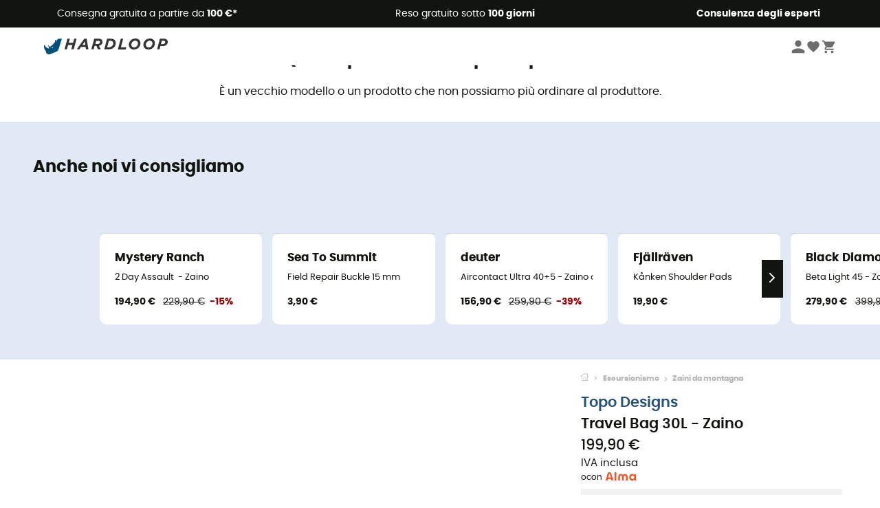

--- FILE ---
content_type: text/html; charset=utf-8
request_url: https://www.hardloop.it/prodotto/33182-topo-designs-travel-bag-30l-zaino
body_size: 71348
content:
<!DOCTYPE html><html lang="it"><head><meta charSet="utf-8"/><meta name="viewport" content="width=device-width"/><link rel="stylesheet" href="https://cdn.jsdelivr.net/npm/@alma/widgets@3.x.x/dist/widgets.min.css"/><title>Topo Designs Travel Bag 30L - Zaino</title><link id="linkCanonical" rel="canonical" href="https://www.hardloop.it/prodotto/33182-topo-designs-travel-bag-30l-zaino"/><meta name="description" lang="it" content="Topo Designs - Travel Bag 30L - Zaino - Porto franco da 100 € - Acquista online oral - Ampia scelta - Ordina con facilità su Hardloop.it. - Consulenza da parte di esperti"/><meta name="title" lang="it" content="Topo Designs Travel Bag 30L - Zaino"/><meta property="og:type" content="website"/><meta property="og:url" content="https://www.hardloop.it/prodotto/33182-topo-designs-travel-bag-30l-zaino"/><meta property="og:image" content="https://images.hardloop.fr/281992-large_default/topo-designs-travel-bag-30l-zaino.jpg"/><meta property="og:title" content="Topo Designs Travel Bag 30L - Zaino"/><meta property="og:description" content="Topo Designs - Travel Bag 30L - Zaino - Porto franco da 100 € - Acquista online oral - Ampia scelta - Ordina con facilità su Hardloop.it. - Consulenza da parte di esperti"/><meta name="twitter:card" content="product"/><meta name="twitter:site" content="@Hardloop"/><meta name="twitter:creator" content="@Hardloop"/><meta name="twitter:title" content="Topo Designs Travel Bag 30L - Zaino"/><meta name="twitter:description" content="Topo Designs - Travel Bag 30L - Zaino - Porto franco da 100 € - Acquista online oral - Ampia scelta - Ordina con facilità su Hardloop.it. - Consulenza da parte di esperti"/><meta name="twitter:image" content="https://images.hardloop.fr/281992-large_default/topo-designs-travel-bag-30l-zaino.jpg"/><meta name="twitter:data1" content="Navy"/><meta name="twitter:label1" content="Colore"/><meta name="twitter:data2" content="199,90 €"/><meta name="twitter:label2" content="Prezzo"/><meta name="robots" id="robotsIndexFollow" content="index, follow"/><link rel="alternate" hrefLang="fr-fr" href="https://www.hardloop.fr/produit/33182-topo-designs-travel-bag-30l-sac-a-dos"/><link rel="alternate" hrefLang="en-gb" href="https://www.hardloop.co.uk/product/33182-topo-designs-travel-bag-30l-backpack"/><link rel="alternate" hrefLang="de-de" href="https://www.hardloop.de/artikel/33182-topo-designs-travel-bag-30l-rucksack"/><link rel="alternate" hrefLang="es" href="https://www.hardloop.es/producto/33182-topo-designs-travel-bag-30l-mochila"/><link rel="alternate" hrefLang="it-it" href="https://www.hardloop.it/prodotto/33182-topo-designs-travel-bag-30l-zaino"/><link rel="alternate" hrefLang="de-ch" href="https://www.hardloop.ch/artikel/33182-topo-designs-travel-bag-30l-rucksack"/><link rel="alternate" hrefLang="fr-ch" href="https://fr.hardloop.ch/produit/33182-topo-designs-travel-bag-30l-sac-a-dos"/><link rel="alternate" hrefLang="it-ch" href="https://it.hardloop.ch/prodotto/33182-topo-designs-travel-bag-30l-zaino"/><link rel="alternate" hrefLang="en-de" href="https://en.hardloop.de/product/33182-topo-designs-travel-bag-30l-backpack"/><link rel="alternate" hrefLang="en-ch" href="https://en.hardloop.ch/product/33182-topo-designs-travel-bag-30l-backpack"/><link rel="alternate" hrefLang="nl-nl" href="https://nl.hardloop.com/product/33182-topo-designs-travel-bag-30l-rugzak"/><link rel="alternate" hrefLang="da" href="https://www.hardloop.dk/produkt/33182-topo-designs-travel-bag-30l-rygsaek"/><link rel="alternate" hrefLang="sv" href="https://www.hardloop.se/produkt/33182-topo-designs-travel-bag-30l-ryggsaeck"/><link rel="alternate" hrefLang="fi" href="https://www.hardloop.fi/tuotteen/33182-topo-designs-travel-bag-30l-reppu"/><link rel="alternate" hrefLang="de-at" href="https://www.hardloop.at/artikel/33182-topo-designs-travel-bag-30l-rucksack"/><link rel="alternate" hrefLang="cs" href="https://www.hardloop.cz/produkt/33182-topo-designs-travel-bag-30l-batoh"/><link rel="alternate" hrefLang="pl" href="https://www.hardloop.pl/oferta/33182-topo-designs-travel-bag-30l-plecak"/><meta name="next-head-count" content="40"/><meta property="fb:app_id" content="1553710858204972"/><meta name="google-signin-client_id" content="998540704-r4br47s553dst4cj60b01sm5j8q9nmd5.apps.googleusercontent.com"/><meta name="p:domain_verify" content="9d2f6b46402a1c940039349ce4746c46"/><link rel="manifest" href="/manifest.json"/><link href="https://fonts.googleapis.com" rel="preconnect"/><link href="https://apis.google.com" rel="preconnect"/><link href="https://www.google.com" rel="dns-prefetch"/><link type="image/png" rel="shortcut icon" sizes="32x32" href="https://img.hardloop.com/image/upload/w_32,f_auto,q_auto/v1626081886/front-media/favicon/favicon-32x32.png"/><link type="image/png" rel="shortcut icon" sizes="16x16" href="https://img.hardloop.com/image/upload/w_16,f_auto,q_auto/v1626081886/front-media/favicon/favicon-16x16.png"/><link rel="apple-touch-icon" sizes="32x32" href="https://img.hardloop.com/image/upload/w_32,f_auto,q_auto/v1626081886/front-media/favicon/favicon-32x32.png"/><meta name="theme-color" content="#0D426C"/><link rel="preload" href="/_next/static/css/54970546ff96ec8c.css" as="style"/><link rel="stylesheet" href="/_next/static/css/54970546ff96ec8c.css" data-n-g=""/><link rel="preload" href="/_next/static/css/ef46db3751d8e999.css" as="style"/><link rel="stylesheet" href="/_next/static/css/ef46db3751d8e999.css" data-n-p=""/><link rel="preload" href="/_next/static/css/57a873859487b9e3.css" as="style"/><link rel="stylesheet" href="/_next/static/css/57a873859487b9e3.css" data-n-p=""/><noscript data-n-css=""></noscript><script defer="" nomodule="" src="/_next/static/chunks/polyfills-c67a75d1b6f99dc8.js"></script><script src="/_next/static/chunks/webpack-ef26610ad86009c0.js" defer=""></script><script src="/_next/static/chunks/framework-efd9b06bc990f6e4.js" defer=""></script><script src="/_next/static/chunks/main-c86401902c0b27b1.js" defer=""></script><script src="/_next/static/chunks/pages/_app-1ddcbf7ffd6fc869.js" defer=""></script><script src="/_next/static/chunks/fec483df-8e73b009e2f3e42a.js" defer=""></script><script src="/_next/static/chunks/3154-3aee87b42019cd62.js" defer=""></script><script src="/_next/static/chunks/4669-844f34c59f689e4a.js" defer=""></script><script src="/_next/static/chunks/8045-def3c17bc30180c8.js" defer=""></script><script src="/_next/static/chunks/pages/prodotto/%5Bslug%5D-1a999b230ea3cb25.js" defer=""></script><script src="/_next/static/c8f3c25083006551609f076d705dbde312427a95/_buildManifest.js" defer=""></script><script src="/_next/static/c8f3c25083006551609f076d705dbde312427a95/_ssgManifest.js" defer=""></script><style id="jss-server-side"></style></head><body><a class="skip-link" href="#app" aria-label="skip-link"></a><div id="form"></div><div id="__next"><div style="opacity:0;transition:opacity 200ms linear" pointer-events="none"><div style="background:white;height:2px;left:0;margin-left:-100%;position:fixed;top:0;transition:margin-left 200ms linear;width:100%;z-index:1031"></div></div><header class="header_header__3RG80"><div class="infoBar_infoBar__WNpzH "><div class="infoBar_promise__pKjvr infoBar_left__yDdK4"><span title="Consegna gratuita a partire da **100 €***"><span>Consegna gratuita a partire da <strong>100 €*</strong></span></span></div><div class="infoBar_promise__pKjvr infoBar_center__FSpKg"><span title="Reso gratuito sotto  **100 giorni**"><span>Reso gratuito sotto  <strong>100 giorni</strong></span></span></div><div class="infoBar_promise__pKjvr infoBar_right__J6J6s"><span title="**Consulenza degli esperti**"><strong>Consulenza degli esperti</strong></span><div class="infoBar_dropdown__86PxS" style="display:none"><div class="infoBar_link__aF9k1"><div><svg viewBox="0 0 20 20" width="25"><path d="M18.21,6v0h0a.4.4,0,0,0-.12-.16l0,0a.42.42,0,0,0-.19-.06H7.05a.43.43,0,0,0-.2.06l0,0a.28.28,0,0,0-.12.16h0V6a.43.43,0,0,0,0,.11V13A1.36,1.36,0,0,0,8,14.31h8.84A1.36,1.36,0,0,0,18.23,13V6.07A.43.43,0,0,0,18.21,6Zm-1.39.48-4,3.33a.62.62,0,0,1-.7,0l-4-3.34Zm.05,7.12H8A.61.61,0,0,1,7.42,13V6.87l4.23,3.51a1.37,1.37,0,0,0,.79.25,1.42,1.42,0,0,0,.83-.27l4.21-3.49V13A.61.61,0,0,1,16.87,13.56Z"></path><path d="M5.49,7.53H.91a.37.37,0,0,0-.37.37.38.38,0,0,0,.37.38H5.49a.38.38,0,0,0,.37-.38A.37.37,0,0,0,5.49,7.53Z"></path><path d="M5.49,9.28H2.66a.38.38,0,0,0-.37.38.37.37,0,0,0,.37.37H5.49a.37.37,0,0,0,.37-.37A.38.38,0,0,0,5.49,9.28Z"></path><path d="M5.49,11H4.07a.38.38,0,0,0-.37.38.37.37,0,0,0,.37.37H5.49a.37.37,0,0,0,.37-.37A.38.38,0,0,0,5.49,11Z"></path></svg></div><a href="https://faq.hardloop.com/hc/it/requests/new">Contattaci</a></div><div class="infoBar_link__aF9k1"><div><svg viewBox="0 0 20 20" width="25"><path d="M10,12.87a.38.38,0,0,1-.38-.38,2.7,2.7,0,0,1,1.51-2.73,1.7,1.7,0,0,0,1-1.8A2,2,0,0,0,10,6.17a2.15,2.15,0,0,0-2.2,2,.38.38,0,1,1-.75,0,2.89,2.89,0,0,1,3-2.79A2.79,2.79,0,0,1,12.93,8a2.45,2.45,0,0,1-1.41,2.45,2,2,0,0,0-1.15,2.08A.38.38,0,0,1,10,12.87Z"></path><circle cx="9.99" cy="14" r="0.6"></circle><path d="M10,19.05a9.05,9.05,0,1,1,9.05-9A9.06,9.06,0,0,1,10,19.05ZM10,1.7A8.3,8.3,0,1,0,18.3,10,8.31,8.31,0,0,0,10,1.7Z"></path></svg></div><a href="https://faq.hardloop.com/hc/it">Domande frequenti (FAQ)</a></div><div class="infoBar_link__aF9k1"><div><svg viewBox="0 0 20 20" width="25"><path d="M14.42,2.83H8.8A1.38,1.38,0,0,0,7.43,4.2V16.76a1.41,1.41,0,0,0,1.41,1.41h5.58a1.37,1.37,0,0,0,1.37-1.37V4.2A1.37,1.37,0,0,0,14.42,2.83ZM8.18,5.48H15v9.4H8.18Zm0-1.28a.62.62,0,0,1,.62-.62h5.62A.62.62,0,0,1,15,4.2v.53H8.18ZM15,16.8a.62.62,0,0,1-.62.62H8.84a.67.67,0,0,1-.66-.66V15.63H15Z"></path><circle cx="11.61" cy="16.52" r="0.58"></circle><path d="M16.69,3.43a.36.36,0,0,1-.33-.19.37.37,0,0,1,.14-.51l2.4-1.32a.38.38,0,0,1,.37.66l-2.4,1.32A.39.39,0,0,1,16.69,3.43Z"></path><path d="M17.11,4.53a.38.38,0,0,1-.37-.32.37.37,0,0,1,.31-.42l2-.3a.38.38,0,0,1,.43.31.38.38,0,0,1-.32.43l-2,.3Z"></path><path d="M15.79,2.47a.35.35,0,0,1-.25-.1.37.37,0,0,1,0-.53l.66-.71a.38.38,0,0,1,.53,0,.37.37,0,0,1,0,.53l-.66.71A.36.36,0,0,1,15.79,2.47Z"></path></svg>
</div><span class="infoBar_phoneLink__8j_SZ">+33 4 85 21 31 85</span></div></div></div></div><div class="menuTop_menuTop__UJSWg   "><a href="https://www.hardloop.it/"><img src="https://img.hardloop.com/image/upload/v1696315049/Strapi/logo_fond_transparent_sans_debord_1_094eb0a716.svg" alt="Hardloop logo" width="180" height="24" class="menuTop_logo__bgvKo"/></a><div class="menuTop_account__qcCVi"><div class="user_user__ZvVk2"><div class="user_userNotConnected__Jrt_j"><svg viewBox="0 0 25 25" width="22" aria-hidden="true"><path d="M12.5,12.5A5.33,5.33,0,1,0,7.17,7.17,5.33,5.33,0,0,0,12.5,12.5Zm0,2.66C8.94,15.16,1.85,17,1.85,20.49v2.66h21.3V20.49C23.15,17,16.06,15.16,12.5,15.16Z"></path></svg><span>Connettersi</span></div><nav class="user_navNotConnected__RyZSF "><div>Accesso</div><button>Connettersi</button><button>Password dimenticata</button></nav></div><span class="menuTop_accountIcons__2y9w3" title="La tua lista dei desideri"><svg viewBox="0 0 25 25" width="22" aria-hidden="true"><path d="M12.5,21.6l-1.44-1.31C6,15.66,2.58,12.6,2.58,8.85A5.4,5.4,0,0,1,8,3.4,5.94,5.94,0,0,1,12.5,5.47,5.94,5.94,0,0,1,17,3.4a5.4,5.4,0,0,1,5.46,5.45c0,3.75-3.37,6.81-8.48,11.45Z"></path></svg></span><span class="menuTop_accountIcons__2y9w3 " title="Il mio carrello"><svg viewBox="0 0 25 25" width="22" aria-hidden="true"><path d="M8.24,18.89A2.13,2.13,0,1,0,10.37,21,2.13,2.13,0,0,0,8.24,18.89Zm-6.39-17V4H4l3.83,8.08L6.38,14.67a2,2,0,0,0-.27,1,2.14,2.14,0,0,0,2.13,2.13H21V15.7H8.69a.27.27,0,0,1-.27-.27l0-.13,1-1.73h7.94a2.11,2.11,0,0,0,1.86-1.1L23,5.55A1,1,0,0,0,23.15,5,1.07,1.07,0,0,0,22.09,4H6.33l-1-2.13Zm17,17A2.13,2.13,0,1,0,21,21,2.13,2.13,0,0,0,18.89,18.89Z"></path></svg></span></div><div id="doof-results" class="doofinderResults_doofinderResults__xH8iF "><div class=""></div></div></div><div class="menuBottomMobile_level2Mobile__Y9DpG "><button type="button" class="menuBottomMobile_burger__Lzmmi" aria-label="Menu"><svg viewBox="0 0 28 28" width="25" aria-hidden="true"><path d="M3.5,21h21v-2.3h-21V21z M3.5,15.2h21v-2.3h-21V15.2z M3.5,7v2.3h21V7H3.5z"></path></svg></button><div class="menuDrawer_mobileNavDrawer__KrQWY "><div class="menuDrawer_navHeader__3SMIV"><div class="menuDrawer_dumyBack__9nP_2"></div><div></div><button type="button" aria-label="Chiudi menù"><svg viewBox="0 0 20 20" width="20" aria-hidden="true"><path d="M11.41,10,15.5,5.91A1,1,0,0,0,14.09,4.5L10,8.59,5.91,4.5A1,1,0,0,0,4.5,5.91L8.59,10,4.5,14.09a1,1,0,0,0,0,1.41,1,1,0,0,0,.71.29,1,1,0,0,0,.7-.29L10,11.41l4.09,4.09a1,1,0,0,0,.7.29,1,1,0,0,0,.71-.29,1,1,0,0,0,0-1.41Z"></path></svg></button></div><nav><button class="menuBottomMobile_subMenuBtn__xzEwd"><span>Abbigliamento<img alt="" width="20" aria-hidden="true"/></span><svg viewBox="0 0 20 20" width="20" aria-hidden="true" aria-label=""><path d="M7.66,16.8l6.09-6.09a1,1,0,0,0,0-1.42L7.66,3.2a1,1,0,0,0-1.41,0,1,1,0,0,0,0,1.41L11.63,10,6.25,15.39a1,1,0,0,0,0,1.41A1,1,0,0,0,7.66,16.8Z"></path></svg></button><button class="menuBottomMobile_subMenuBtn__xzEwd"><span>Scarpe<img alt="" width="20" aria-hidden="true"/></span><svg viewBox="0 0 20 20" width="20" aria-hidden="true" aria-label=""><path d="M7.66,16.8l6.09-6.09a1,1,0,0,0,0-1.42L7.66,3.2a1,1,0,0,0-1.41,0,1,1,0,0,0,0,1.41L11.63,10,6.25,15.39a1,1,0,0,0,0,1.41A1,1,0,0,0,7.66,16.8Z"></path></svg></button><button class="menuBottomMobile_subMenuBtn__xzEwd"><span>Escursionismo<img alt="" width="20" aria-hidden="true"/></span><svg viewBox="0 0 20 20" width="20" aria-hidden="true" aria-label=""><path d="M7.66,16.8l6.09-6.09a1,1,0,0,0,0-1.42L7.66,3.2a1,1,0,0,0-1.41,0,1,1,0,0,0,0,1.41L11.63,10,6.25,15.39a1,1,0,0,0,0,1.41A1,1,0,0,0,7.66,16.8Z"></path></svg></button><button class="menuBottomMobile_subMenuBtn__xzEwd"><span>Trail Running<img alt="" width="20" aria-hidden="true"/></span><svg viewBox="0 0 20 20" width="20" aria-hidden="true" aria-label=""><path d="M7.66,16.8l6.09-6.09a1,1,0,0,0,0-1.42L7.66,3.2a1,1,0,0,0-1.41,0,1,1,0,0,0,0,1.41L11.63,10,6.25,15.39a1,1,0,0,0,0,1.41A1,1,0,0,0,7.66,16.8Z"></path></svg></button><button class="menuBottomMobile_subMenuBtn__xzEwd"><span>Arrampicata<img alt="" width="20" aria-hidden="true"/></span><svg viewBox="0 0 20 20" width="20" aria-hidden="true" aria-label=""><path d="M7.66,16.8l6.09-6.09a1,1,0,0,0,0-1.42L7.66,3.2a1,1,0,0,0-1.41,0,1,1,0,0,0,0,1.41L11.63,10,6.25,15.39a1,1,0,0,0,0,1.41A1,1,0,0,0,7.66,16.8Z"></path></svg></button><button class="menuBottomMobile_subMenuBtn__xzEwd"><span>Sport Invernali<img alt="" width="20" aria-hidden="true"/></span><svg viewBox="0 0 20 20" width="20" aria-hidden="true" aria-label=""><path d="M7.66,16.8l6.09-6.09a1,1,0,0,0,0-1.42L7.66,3.2a1,1,0,0,0-1.41,0,1,1,0,0,0,0,1.41L11.63,10,6.25,15.39a1,1,0,0,0,0,1.41A1,1,0,0,0,7.66,16.8Z"></path></svg></button><button class="menuBottomMobile_subMenuBtn__xzEwd"><span>Ciclismo<img alt="" width="20" aria-hidden="true"/></span><svg viewBox="0 0 20 20" width="20" aria-hidden="true" aria-label=""><path d="M7.66,16.8l6.09-6.09a1,1,0,0,0,0-1.42L7.66,3.2a1,1,0,0,0-1.41,0,1,1,0,0,0,0,1.41L11.63,10,6.25,15.39a1,1,0,0,0,0,1.41A1,1,0,0,0,7.66,16.8Z"></path></svg></button><button class="menuBottomMobile_subMenuBtn__xzEwd"><span>Attività<img alt="" width="20" aria-hidden="true"/></span><svg viewBox="0 0 20 20" width="20" aria-hidden="true" aria-label=""><path d="M7.66,16.8l6.09-6.09a1,1,0,0,0,0-1.42L7.66,3.2a1,1,0,0,0-1.41,0,1,1,0,0,0,0,1.41L11.63,10,6.25,15.39a1,1,0,0,0,0,1.41A1,1,0,0,0,7.66,16.8Z"></path></svg></button><button class="menuBottomMobile_subMenuBtn__xzEwd" style="color:#529c21"><span>Seconda mano<img alt="" src="https://img.hardloop.com/image/upload/v1679329434/Strapi/https_img_hardloop_com_image_upload_v1625236629_hardgreen_gxwwto_6e1e745e41_6898198744.svg" width="20" aria-hidden="true"/></span><svg viewBox="0 0 20 20" width="20" aria-hidden="true" aria-label=""><path d="M7.66,16.8l6.09-6.09a1,1,0,0,0,0-1.42L7.66,3.2a1,1,0,0,0-1.41,0,1,1,0,0,0,0,1.41L11.63,10,6.25,15.39a1,1,0,0,0,0,1.41A1,1,0,0,0,7.66,16.8Z"></path></svg></button><button class="menuBottomMobile_subMenuBtn__xzEwd"><span>Marchi<img alt="" width="20" aria-hidden="true"/></span><svg viewBox="0 0 20 20" width="20" aria-hidden="true" aria-label=""><path d="M7.66,16.8l6.09-6.09a1,1,0,0,0,0-1.42L7.66,3.2a1,1,0,0,0-1.41,0,1,1,0,0,0,0,1.41L11.63,10,6.25,15.39a1,1,0,0,0,0,1.41A1,1,0,0,0,7.66,16.8Z"></path></svg></button><button class="menuBottomMobile_subMenuBtn__xzEwd" style="color:#9a0404"><span>Saldi<img alt="" width="20" aria-hidden="true"/></span><svg viewBox="0 0 20 20" width="20" aria-hidden="true" aria-label=""><path d="M7.66,16.8l6.09-6.09a1,1,0,0,0,0-1.42L7.66,3.2a1,1,0,0,0-1.41,0,1,1,0,0,0,0,1.41L11.63,10,6.25,15.39a1,1,0,0,0,0,1.41A1,1,0,0,0,7.66,16.8Z"></path></svg></button><button class="menuBottomMobile_subMenuBtn__xzEwd"><span>Consulenza degli esperti</span><svg viewBox="0 0 20 20" width="20" aria-hidden="true" aria-label=""><path d="M7.66,16.8l6.09-6.09a1,1,0,0,0,0-1.42L7.66,3.2a1,1,0,0,0-1.41,0,1,1,0,0,0,0,1.41L11.63,10,6.25,15.39a1,1,0,0,0,0,1.41A1,1,0,0,0,7.66,16.8Z"></path></svg></button></nav></div><div class="menuDrawer_mobileNavDrawer__KrQWY "><div class="menuDrawer_navHeader__3SMIV"><button type="button" aria-label="Torna al livello precedente"><svg viewBox="0 0 20 20" width="20" aria-hidden="true" aria-label=""><path d="M7.62,3.28l-6,6a1.06,1.06,0,0,0-.22.33,1,1,0,0,0,0,.76,1.06,1.06,0,0,0,.22.33l6,6A1,1,0,0,0,9,15.31L4.73,11h13a1,1,0,0,0,0-2H4.73L9,4.69A1,1,0,0,0,7.62,3.28Z"></path></svg></button><div></div><button type="button" aria-label="Chiudi menù"><svg viewBox="0 0 20 20" width="20" aria-hidden="true"><path d="M11.41,10,15.5,5.91A1,1,0,0,0,14.09,4.5L10,8.59,5.91,4.5A1,1,0,0,0,4.5,5.91L8.59,10,4.5,14.09a1,1,0,0,0,0,1.41,1,1,0,0,0,.71.29,1,1,0,0,0,.7-.29L10,11.41l4.09,4.09a1,1,0,0,0,.7.29,1,1,0,0,0,.71-.29,1,1,0,0,0,0-1.41Z"></path></svg></button></div><nav></nav></div><div class="menuDrawer_mobileNavDrawer__KrQWY "><div class="menuDrawer_navHeader__3SMIV"><button type="button" aria-label="Torna al livello precedente"><svg viewBox="0 0 20 20" width="20" aria-hidden="true" aria-label=""><path d="M7.62,3.28l-6,6a1.06,1.06,0,0,0-.22.33,1,1,0,0,0,0,.76,1.06,1.06,0,0,0,.22.33l6,6A1,1,0,0,0,9,15.31L4.73,11h13a1,1,0,0,0,0-2H4.73L9,4.69A1,1,0,0,0,7.62,3.28Z"></path></svg></button><div></div><button type="button" aria-label="Chiudi menù"><svg viewBox="0 0 20 20" width="20" aria-hidden="true"><path d="M11.41,10,15.5,5.91A1,1,0,0,0,14.09,4.5L10,8.59,5.91,4.5A1,1,0,0,0,4.5,5.91L8.59,10,4.5,14.09a1,1,0,0,0,0,1.41,1,1,0,0,0,.71.29,1,1,0,0,0,.7-.29L10,11.41l4.09,4.09a1,1,0,0,0,.7.29,1,1,0,0,0,.71-.29,1,1,0,0,0,0-1.41Z"></path></svg></button></div><nav></nav></div><div class="menuBottomMobile_backgroundMobile__vNo1b "></div></div></header><div class="header_background__SDaDS "></div><div class="layout_mainContainer__usyQU" style="--padding:undefinedpx"><div class="layout_offers__xhlup"><div><p><a href="https://www.hardloop.it/prodotti/6262-5-percento-2-prodotti-acquistati">Saldi invernali ❄️ -5% EXTRA su 2 prodotti con il codice Snow5!</a></p></div></div><div><div class="productShow_noProductContainer__8OtAC"><div><span>Questo prodotto non è più disponibile</span><p>È un vecchio modello o un prodotto che non possiamo più ordinare al produttore.</p></div><section class="slider_sliderContainer__Vy9s2  " style="background-color:#E1E9F5"><div class="slider_homeTitle__ghMkh"><h2>Anche noi vi consigliamo</h2><div class="slider_homeSubtitle__krChG"> </div></div><div class="slider_itemsOuter__Bp4TP"><div class="slider_itemsMiddle__yVtNN"><div class="slider_itemsInner__PxrcC" style="transform:translateX(0%)"><a class="productCard_itemCard__Jdruu " title="Mystery Ranch - 2 Day Assault  - Zaino" href="https://www.hardloop.it/prodotto/27987-mystery-ranch-2dayassault-zaino"><div class="productCard_photoContainer__3R1SN"><div class="lazyload-wrapper "><div class="lazyload-placeholder"></div></div></div><div class="productCard_content__ppVXr"><span class="productCard_brand__7C1uP">Mystery Ranch</span><div class="productCard_name__7uHde"><span>2 Day Assault  - Zaino<!-- --> </span></div><div class="productCard_priceReduction__TIkgX"><span class="productCard_newPrice__oV6mH">194,90 €</span><div><span class="productCard_oldPrice__1wNHl">229,90 €</span><span class="productCard_reduction__rmk2K">-15%</span></div></div></div></a><a class="productCard_itemCard__Jdruu " title="Sea To Summit - Field Repair Buckle 15 mm" href="https://www.hardloop.it/prodotto/23376-sea-to-summit-field-repair-buckle-15-mm"><div class="productCard_photoContainer__3R1SN"><div class="lazyload-wrapper "><div class="lazyload-placeholder"></div></div></div><div class="productCard_content__ppVXr"><span class="productCard_brand__7C1uP">Sea To Summit</span><div class="productCard_name__7uHde"><span>Field Repair Buckle 15 mm<!-- --> </span></div><div class="productCard_priceReduction__TIkgX"><span class="productCard_price__2T4WA">3,90 €</span></div></div></a><a class="productCard_itemCard__Jdruu " title="deuter - Aircontact Ultra 40+5 - Zaino da trekking - Uomo" href="https://www.hardloop.it/prodotto/56960-deuter-aircontact-ultra-40+5-zaino-da-trekking-uomo"><div class="productCard_photoContainer__3R1SN"><div class="lazyload-wrapper "><div class="lazyload-placeholder"></div></div><span class="productCard_eco__RVpXG">Sostenibile</span></div><div class="productCard_content__ppVXr"><span class="productCard_brand__7C1uP">deuter</span><div class="productCard_name__7uHde"><span>Aircontact Ultra 40+5 - Zaino da trekking - Uomo<!-- --> </span></div><div class="productCard_priceReduction__TIkgX"><span class="productCard_newPrice__oV6mH">156,90 €</span><div><span class="productCard_oldPrice__1wNHl">259,90 €</span><span class="productCard_reduction__rmk2K">-39%</span></div></div></div></a><a class="productCard_itemCard__Jdruu " title="Fjällräven - Kånken Shoulder Pads" href="https://www.hardloop.it/prodotto/33658-fjaellraeven-kanken-shoulder-pads"><div class="productCard_photoContainer__3R1SN"><div class="lazyload-wrapper "><div class="lazyload-placeholder"></div></div></div><div class="productCard_content__ppVXr"><span class="productCard_brand__7C1uP">Fjällräven</span><div class="productCard_name__7uHde"><span>Kånken Shoulder Pads<!-- --> </span></div><div class="productCard_priceReduction__TIkgX"><span class="productCard_price__2T4WA">19,90 €</span></div></div></a><a class="productCard_itemCard__Jdruu " title="Black Diamond - Beta Light 45 - Zaino da escursionismo" href="https://www.hardloop.it/prodotto/61835-black-diamond-beta-light-45-zaino-da-escursionismo"><div class="productCard_photoContainer__3R1SN"><div class="lazyload-wrapper "><div class="lazyload-placeholder"></div></div></div><div class="productCard_content__ppVXr"><span class="productCard_brand__7C1uP">Black Diamond</span><div class="productCard_name__7uHde"><span>Beta Light 45 - Zaino da escursionismo<!-- --> </span></div><div class="productCard_priceReduction__TIkgX"><span class="productCard_newPrice__oV6mH">279,90 €</span><div><span class="productCard_oldPrice__1wNHl">399,90 €</span><span class="productCard_reduction__rmk2K">-30%</span></div></div></div></a><a class="productCard_itemCard__Jdruu " title="Patagonia - Fieldsmith Roll Top Pack - Zaino" href="https://www.hardloop.it/prodotto/66444-patagonia-fieldsmith-roll-top-pack-zaino"><div class="productCard_photoContainer__3R1SN"><div class="lazyload-wrapper "><div class="lazyload-placeholder"></div></div><span class="productCard_eco__RVpXG">Sostenibile</span></div><div class="productCard_content__ppVXr"><span class="productCard_brand__7C1uP">Patagonia</span><div class="productCard_name__7uHde"><span>Fieldsmith Roll Top Pack - Zaino<!-- --> </span></div><div class="productCard_priceReduction__TIkgX"><span class="productCard_price__2T4WA">149,90 €</span></div></div></a><a class="productCard_itemCard__Jdruu " title="Thule - Landmark - Zaino da trekking" href="https://www.hardloop.it/prodotto/53438-thule-landmark-zaino-da-trekking"><div class="productCard_photoContainer__3R1SN"><div class="lazyload-wrapper "><div class="lazyload-placeholder"></div></div></div><div class="productCard_content__ppVXr"><span class="productCard_brand__7C1uP">Thule</span><div class="productCard_name__7uHde"><span>Landmark - Zaino da trekking<!-- --> </span></div><div class="productCard_priceReduction__TIkgX"><span class="productCard_newPrice__oV6mH">129,90 €</span><div><span class="productCard_oldPrice__1wNHl">169,90 €</span><span class="productCard_reduction__rmk2K">-23%</span></div></div></div></a><a class="productCard_itemCard__Jdruu " title="Ortlieb - Atrack - Zaino" href="https://www.hardloop.it/prodotto/29557-ortlieb-atrack-zaino"><div class="productCard_photoContainer__3R1SN"><div class="lazyload-wrapper "><div class="lazyload-placeholder"></div></div></div><div class="productCard_content__ppVXr"><span class="productCard_brand__7C1uP">Ortlieb</span><div class="productCard_name__7uHde"><span>Atrack - Zaino<!-- --> </span></div><div class="productCard_priceReduction__TIkgX"><span class="productCard_price__2T4WA">179,90 €</span></div></div></a><a class="productCard_itemCard__Jdruu " title="Matador - GlobeRider 35 Travel Backpack - Zaino" href="https://www.hardloop.it/prodotto/82241-matador-globerider-35-travel-backpack-zaino"><div class="productCard_photoContainer__3R1SN"><div class="lazyload-wrapper "><div class="lazyload-placeholder"></div></div><span class="productCard_eco__RVpXG">Sostenibile</span></div><div class="productCard_content__ppVXr"><span class="productCard_brand__7C1uP">Matador</span><div class="productCard_name__7uHde"><span>GlobeRider 35 Travel Backpack - Zaino<!-- --> </span></div><div class="productCard_priceReduction__TIkgX"><span class="productCard_price__2T4WA">334,90 €</span></div></div></a><a class="productCard_itemCard__Jdruu " title="MeroMero - Rain Cover Annecy - Copertura antipioggia" href="https://www.hardloop.it/prodotto/86120-meromero-rain-cover-annecy-copertura-antipioggia"><div class="productCard_photoContainer__3R1SN"><div class="lazyload-wrapper "><div class="lazyload-placeholder"></div></div><span class="productCard_eco__RVpXG">Sostenibile</span></div><div class="productCard_content__ppVXr"><span class="productCard_brand__7C1uP">MeroMero</span><div class="productCard_name__7uHde"><span>Rain Cover Annecy - Copertura antipioggia<!-- --> </span></div><div class="productCard_priceReduction__TIkgX"><span class="productCard_price__2T4WA">15,90 €</span></div></div></a><a class="productCard_itemCard__Jdruu " title="Topo Designs - Rover Pack Classic - Zaino" href="https://www.hardloop.it/prodotto/33181-topo-designs-rover-pack-classic-zaino"><div class="productCard_photoContainer__3R1SN"><div class="lazyload-wrapper "><div class="lazyload-placeholder"></div></div><span class="productCard_eco__RVpXG">Sostenibile</span></div><div class="productCard_content__ppVXr"><span class="productCard_brand__7C1uP">Topo Designs</span><div class="productCard_name__7uHde"><span>Rover Pack Classic - Zaino<!-- --> </span></div><div class="productCard_priceReduction__TIkgX"><span class="productCard_newPrice__oV6mH">81,90 €</span><div><span class="productCard_oldPrice__1wNHl">109,90 €</span><span class="productCard_reduction__rmk2K">-25%</span></div></div></div></a><a class="productCard_itemCard__Jdruu " title="Sol - Duct Tape" href="https://www.hardloop.it/prodotto/11623-sol-duct-tape"><div class="productCard_photoContainer__3R1SN"><div class="lazyload-wrapper "><div class="lazyload-placeholder"></div></div></div><div class="productCard_content__ppVXr"><span class="productCard_brand__7C1uP">Sol</span><div class="productCard_name__7uHde"><span>Duct Tape<!-- --> </span></div><div class="productCard_priceReduction__TIkgX"><span class="productCard_price__2T4WA">8,90 €</span></div></div></a><a class="productCard_itemCard__Jdruu " title="Trollkids - Fjell Trekker - Zaino da escursionismo - Bambino" href="https://www.hardloop.it/prodotto/57076-trollkids-fjell-trekker-zaino-da-escursionismo-bambino"><div class="productCard_photoContainer__3R1SN"><div class="lazyload-wrapper "><div class="lazyload-placeholder"></div></div></div><div class="productCard_content__ppVXr"><span class="productCard_brand__7C1uP">Trollkids</span><div class="productCard_name__7uHde"><span>Fjell Trekker - Zaino da escursionismo - Bambino<!-- --> </span></div><div class="productCard_priceReduction__TIkgX"><span class="productCard_newPrice__oV6mH">63,00 €</span><div><span class="productCard_oldPrice__1wNHl">74,90 €</span><span class="productCard_reduction__rmk2K">-15%</span></div></div></div></a><a class="productCard_itemCard__Jdruu " title="Arva - Helmet Holder" href="https://www.hardloop.it/prodotto/39789-arva-helmet-holder"><div class="productCard_photoContainer__3R1SN"><div class="lazyload-wrapper "><div class="lazyload-placeholder"></div></div></div><div class="productCard_content__ppVXr"><span class="productCard_brand__7C1uP">Arva</span><div class="productCard_name__7uHde"><span>Helmet Holder<!-- --> </span></div><div class="productCard_priceReduction__TIkgX"><span class="productCard_price__2T4WA">13,90 €</span></div></div></a><a class="productCard_itemCard__Jdruu " title="Osprey - Farpoint 80 - Zaino da viaggio" href="https://www.hardloop.it/prodotto/54579-osprey-farpoint-80-zaino-da-viaggio"><div class="productCard_photoContainer__3R1SN"><div class="lazyload-wrapper "><div class="lazyload-placeholder"></div></div><span class="productCard_eco__RVpXG">Sostenibile</span></div><div class="productCard_content__ppVXr"><span class="productCard_brand__7C1uP">Osprey</span><div class="productCard_name__7uHde"><span>Farpoint 80 - Zaino da viaggio<!-- --> </span></div><div class="productCard_priceReduction__TIkgX"><span class="productCard_newPrice__oV6mH">174,90 €</span><div><span class="productCard_oldPrice__1wNHl">199,90 €</span><span class="productCard_reduction__rmk2K">-12%</span></div></div></div></a></div><div class="slider_itemsNav__iNoC1"><button style="display:none"><svg viewBox="0 0 20 20" width="20" aria-hidden="true" aria-label=""><path d="m12.34,3.2l-6.09,6.1c-.39.39-.39,1.02,0,1.41l6.09,6.1c.39.39,1.02.39,1.41,0,.2-.2.29-.45.29-.71s-.1-.51-.29-.71l-5.39-5.39,5.39-5.39c.2-.2.29-.45.29-.71s-.1-.51-.29-.71c-.39-.39-1.02-.39-1.41,0Z"></path></svg></button><button class="slider_right__x61rk" style="display:block"><svg viewBox="0 0 20 20" width="20" aria-hidden="true" aria-label=""><path d="M7.66,16.8l6.09-6.09a1,1,0,0,0,0-1.42L7.66,3.2a1,1,0,0,0-1.41,0,1,1,0,0,0,0,1.41L11.63,10,6.25,15.39a1,1,0,0,0,0,1.41A1,1,0,0,0,7.66,16.8Z"></path></svg></button></div></div></div></section></div><div class="productShow_productTop__K6GXq container1200"><div class="productImages_imagesContainer__qwCTR  "><div><div class="productImages_sliderContainer__xeE_Y"><div class="productImages_thumbnails__CMfJV"><div class="productImages_thumbInner__WfAZ6"></div></div><div class="productImages_imagesOuter__ZnNCn"><div><style>
        #label, #div-label { background-color: #11140f;  }
        
            #div-label:before { border-right-color: #11140f }
            #div-label:after { border-right-color: #11140f }
      </style><div id="div-label" class="productImages_promo__MUZfx"><span id="label">-5% Extra - Saldi Invernali</span></div></div><div class="productImages_imagesInner__qtqoT"></div></div></div></div></div><div class="productImages_zoomPopup__qzUsJ "></div><div class="productInfos_infosContainer__WJ2Ou"><ul class="breadcrumbs_breadcrumbs__T6NlD "><li><a href="https://www.hardloop.it/"><svg viewBox="0 0 20 20" width="12" class="breadcrumbs_home__25tRc"><path d="M19.32,6.49,17.5,5.22V1.49A1.38,1.38,0,0,0,16.12.11H15.3a1.39,1.39,0,0,0-1.39,1.38V2.72L10,0,.68,6.48A1.38,1.38,0,0,0,.06,7.64V9.4H2.5v9.22A1.38,1.38,0,0,0,3.89,20H16.11a1.38,1.38,0,0,0,1.39-1.38V9.4h2.44V7.64A1.38,1.38,0,0,0,19.32,6.49ZM7.72,18.86V11.28A.25.25,0,0,1,8,11H12a.25.25,0,0,1,.24.25v7.58ZM18.81,8.26H16.36V18.62a.25.25,0,0,1-.25.24H13.42V11.28A1.38,1.38,0,0,0,12,9.89H8a1.38,1.38,0,0,0-1.38,1.39v7.58H3.89a.25.25,0,0,1-.25-.24V8.26H1.19V7.64a.26.26,0,0,1,.13-.21l8.68-6L15.05,4.9V1.49a.25.25,0,0,1,.25-.24h.82a.24.24,0,0,1,.24.24V5.82l2.31,1.61h0a.24.24,0,0,1,.12.2Z"></path></svg><svg viewBox="0 0 20 20" width="10"><path d="M7.66,16.8l6.09-6.09a1,1,0,0,0,0-1.42L7.66,3.2a1,1,0,0,0-1.41,0,1,1,0,0,0,0,1.41L11.63,10,6.25,15.39a1,1,0,0,0,0,1.41A1,1,0,0,0,7.66,16.8Z"></path></svg></a></li><li><a title="Escursionismo" href="https://www.hardloop.it/prodotti/89-escursionismo-abbigliamento-attrezzatura">Escursionismo</a><svg viewBox="0 0 20 20" width="10"><path d="M7.66,16.8l6.09-6.09a1,1,0,0,0,0-1.42L7.66,3.2a1,1,0,0,0-1.41,0,1,1,0,0,0,0,1.41L11.63,10,6.25,15.39a1,1,0,0,0,0,1.41A1,1,0,0,0,7.66,16.8Z"></path></svg></li><li><a title="Zaini da montagna" href="https://www.hardloop.it/prodotti/97-zaino-montagna-escursionismo">Zaini da montagna</a></li></ul><h1 class="productInfos_productName__qs2zg"><a class="productInfos_manufacturer__jIf80" href="https://www.hardloop.it/marchi/5024-topo-designs">Topo Designs</a><span>Travel Bag 30L - Zaino</span></h1><a href="#bv-reviews"></a><div class="productInfos_priceContainer__AGvs7"><span class="productInfos_normalPrice__USOo4">199,90 €</span></div><div class="productInfos_priceContainer__AGvs7"><span class="productInfos_includedVat__9UY6n">IVA inclusa</span></div><div class="productInfos_almaWidgetContainer__SvxSv">o <div id="alma-widget"></div> con <svg viewBox="0 0 360 109" width="50" aria-hidden="true" aria-label="" fill="none" xmlns="http://www.w3.org/2000/svg"><path d="M333.24 28.3462V38.4459C327.504 31.1018 319.176 26.5132 309.288 26.5132C290.208 26.5132 275.424 43.5497 275.424 64.5757C275.424 85.6018 290.208 102.638 309.288 102.638C319.872 102.638 328.668 97.3908 334.416 89.1241V100.817H352.668V28.3462H333.24ZM314.028 84.4876C303.42 84.4876 294.828 75.574 294.828 64.5757C294.828 53.5775 303.42 44.6639 314.028 44.6639C324.636 44.6639 333.228 53.5775 333.228 64.5757C333.228 75.574 324.636 84.4876 314.028 84.4876ZM109.5 8.23073H128.916V100.805H109.5V8.23073ZM151.248 59.7356C151.248 39.8117 163.5 26.5252 180.468 26.5252C191.004 26.5252 199.332 31.1976 204.348 39.1648C209.376 31.1976 217.692 26.5252 228.228 26.5252C245.196 26.5252 257.448 39.8117 257.448 59.7356V100.817H238.032V57.639C238.032 49.8635 232.872 44.7957 226.044 44.7957C219.216 44.7957 214.056 49.8755 214.056 57.639V100.817H194.64V57.639C194.64 49.8635 189.48 44.7957 182.652 44.7957C175.824 44.7957 170.664 49.8755 170.664 57.639V100.817H151.248V59.7356ZM74.34 29.101C69.744 11.9088 60.0241 6.40967 50.772 6.40967C41.5201 6.40967 31.8 11.9088 27.204 29.101L7.24805 100.829H26.916C30.12 88.8485 39.996 82.1753 50.772 82.1753C61.548 82.1753 71.424 88.8605 74.6281 100.829H94.3081L74.34 29.101ZM50.772 65.4623C44.508 65.4623 38.8321 67.8345 34.6441 71.6803L45.924 29.9397C47.0041 25.9501 48.6001 24.6802 50.784 24.6802C52.9681 24.6802 54.5641 25.9501 55.6441 29.9397L66.912 71.6803C62.724 67.8345 57.036 65.4623 50.772 65.4623Z" fill="#FA5022"></path></svg></div><div class="productInfos_offerSidebar__hy4oo"><p>Risparmia il 5 % con l&#x27;acquisto di 2 prodotti, senza un acquisto minimo, con il codice Snow5. </p><a href="https://faq.hardloop.com/hc/it/articles/360018946540-Codici-sconto-e-offerte-Hardloop" target="_blank" rel="noreferrer">Saperne di più +</a></div><div class="productInfos_combinationsContainer__gNwXo"><div class="productInfos_colorContainer__g_8T_"><label for="color" class="productInfos_colorTitle__9dw_l">Colore<!-- --> : <span>Navy</span></label><ul class="productInfos_colors__ZuItn" id="color"><li class="productInfos_chosenColor__eDjW9"><div class="lazyload-wrapper "><div class="lazyload-placeholder"></div></div></li><li class=""><div class="lazyload-wrapper "><div class="lazyload-placeholder"></div></div></li></ul></div><div class="productInfos_colorContainer__g_8T_"><div class="productInfos_sizeHeader__BVQtf"><label for="size" class="productInfos_colorTitle__9dw_l">Taglia<!-- --> :</label><div><a class="sizeChart_sizeChart__Lg9Gq" target="_blank" href="/boutique/content/376-guida-alle-taglie-topo-designs" rel="noreferrer">Guida alle taglie</a></div></div><select class="productInfos_sizeField__oeY1o" id="size"><option value="412286" selected="">30 L - Esaurito</option></select></div></div><div class="productInfos_payment__a2Dls"><div class="productInfos_cartWishContainer__WEYwf"><button type="submit" disabled="" class="productInfos_addCart__eH1E2  productInfos_noCombAvailable__8J2ag mainCta_mainCta__Ergwr" style="--backgroundColor:#298415;--textColor:white;--backgroundColorHover:#1c620d;--textSize:1.3125rem">Non disponibile</button><button type="button" class="productInfos_heartBtn__5m2MB"><svg viewBox="0 0 20 20" class="productInfos_heartEmpty__EXsyq" width="25"><path d="M10,18h0a1.26,1.26,0,0,1-.93-.43l-7-8.16A.41.41,0,0,1,2,9.3,4.61,4.61,0,0,1,8.68,3.05,4.69,4.69,0,0,1,10,4.8a4.69,4.69,0,0,1,1.32-1.75A4.6,4.6,0,0,1,18,9.3a.24.24,0,0,1-.06.11l-7,8.16A1.22,1.22,0,0,1,10,18Z"></path></svg></button></div></div><div id="product-promises" class="productInfos_promises__BeAdC"><div class="productInfos_promise__TWwfj productInfos_delivery___b9IW"><svg viewBox="0 0 20 20" width="25"><path d="M16.18,8.81a4,4,0,0,0-.7.07L14,4.23H11.66V5h1.77l.46,1.41-6.09,1-.29-1h.94V5.64H5.59v.75H6.73l.39,1.4L5.76,9.41a3.4,3.4,0,0,0-1.94-.6A3.5,3.5,0,1,0,6.33,9.89l1-1.22,1,3.55a1.32,1.32,0,0,0-.28.78,1.33,1.33,0,0,0,2.66,0,1.29,1.29,0,0,0-.21-.67l3.92-4.22.32,1a3.47,3.47,0,1,0,1.42-.31ZM6.55,12.29A2.73,2.73,0,1,1,3.82,9.56,2.66,2.66,0,0,1,5.27,10L3.54,12.05l.57.49,1.73-2.07A2.71,2.71,0,0,1,6.55,12.29ZM9.4,13.58A.58.58,0,1,1,10,13,.58.58,0,0,1,9.4,13.58ZM10,11.81a1.33,1.33,0,0,0-.57-.14,1.35,1.35,0,0,0-.4.08L8,8.15l6.12-1,.06.18ZM16.18,15A2.72,2.72,0,0,1,15,9.84l.82,2.57.71-.23-.82-2.57a2.42,2.42,0,0,1,.47,0,2.73,2.73,0,1,1,0,5.46Z"></path></svg><div><span>Consegna gratuita</span></div></div><div class="productInfos_promise__TWwfj"><svg viewBox="0 0 20 20" width="25"><path d="M19.17,11.35,17.29,9.48a.37.37,0,0,0-.53,0,.39.39,0,0,0,0,.53L18,11.24H13.21a.38.38,0,0,0,0,.75H18l-1.24,1.23a.39.39,0,0,0,0,.53.4.4,0,0,0,.27.11.38.38,0,0,0,.26-.11l1.88-1.87A.39.39,0,0,0,19.17,11.35Z"></path><path d="M13.9,12.62v1.22L8.48,15.65V8.86L9.9,10.28a.39.39,0,0,0,.27.11l.12,0,3.61-1.2v1.44h.75V8.93l1.82-.61a.38.38,0,0,0,.25-.27.37.37,0,0,0-.1-.35L14.53,5.64h0a.21.21,0,0,0-.1-.06s0,0,0,0L8.23,3.47a.46.46,0,0,0-.26,0L2.46,5.55h0a.42.42,0,0,0-.14.09l-1.91,2A.36.36,0,0,0,.31,8a.4.4,0,0,0,.24.27l1.67.61v5.25a.39.39,0,0,0,.25.35l5.5,2a.31.31,0,0,0,.13,0l.12,0,6.17-2.06a.38.38,0,0,0,.26-.35v-1.5ZM15.65,7.8l-1.51.5h0L10.27,9.59,8.8,8.12l1-.33,4.38-1.45Zm-14.31,0L2.7,6.34,7.42,8.1,6,9.47Zm6.39,7.88L3,13.85V9.15l3,1.11.13,0a.42.42,0,0,0,.26-.1L7.73,8.85Zm.38-8.07L3.67,5.9,8.11,4.23l5,1.68-1.59.53Z"></path></svg><span><sub>Reso gratuito entro 100 giorni</sub></span></div><div class="productInfos_promise__TWwfj"><svg viewBox="0 0 20 20" width="25"><path d="M15.86,17.49l-.1,0a.34.34,0,0,1-.25-.24c-1.46-4.57-2.33-6.82-5.82-9.57,4.35,4.64,4.85,7.39,4.88,7.52a.37.37,0,0,1-.23.41c-2.12.86-3.83.93-5.25.22C6.53,14.54,5.56,11,4.7,7.78A18.42,18.42,0,0,0,3,3.09a.38.38,0,0,1,0-.4.4.4,0,0,1,.36-.18c.42,0,10.25,1,13,5.92a6.21,6.21,0,0,1-.14,6,15.36,15.36,0,0,1,.69,2.08.37.37,0,0,1-.12.38l-.68.56A.34.34,0,0,1,15.86,17.49ZM6.2,4.43a.36.36,0,0,1,.2.06c6.74,4.2,7.83,6.32,9.65,12l.06-.06a14.1,14.1,0,0,0-.66-1.89.37.37,0,0,1,0-.31c1-2.05,1.1-3.87.24-5.42C13.57,5,6.35,3.67,4,3.35A24.74,24.74,0,0,1,5.43,7.59c.81,3,1.74,6.43,4,7.55A5.37,5.37,0,0,0,13.75,15C13.43,14,12,10.41,6,5.09a.37.37,0,0,1,0-.51A.36.36,0,0,1,6.2,4.43Z"></path></svg><span><sub>Climaticamente neutro</sub></span></div></div><div class="linkedProducts_isDesktop__B_8ko"><div class="linkedProducts_linkedProducts__AF29_"><span class="linkedProducts_colorTitle__S0pY5">Prodotto/i collegato/i a questo articolo</span><div class="linkedProducts_products__haDWj"><a href="https://www.hardloop.it/prodotto/23346-pharmavoyage-couverture-de-survie"><span style="box-sizing:border-box;display:inline-block;overflow:hidden;width:initial;height:initial;background:none;opacity:1;border:0;margin:0;padding:0;position:relative;max-width:100%"><span style="box-sizing:border-box;display:block;width:initial;height:initial;background:none;opacity:1;border:0;margin:0;padding:0;max-width:100%"><img style="display:block;max-width:100%;width:initial;height:initial;background:none;opacity:1;border:0;margin:0;padding:0" alt="" aria-hidden="true" src="data:image/svg+xml,%3csvg%20xmlns=%27http://www.w3.org/2000/svg%27%20version=%271.1%27%20width=%27100%27%20height=%27100%27/%3e"/></span><img alt="Couverture de survie" src="[data-uri]" decoding="async" data-nimg="intrinsic" class="" style="position:absolute;top:0;left:0;bottom:0;right:0;box-sizing:border-box;padding:0;border:none;margin:auto;display:block;width:0;height:0;min-width:100%;max-width:100%;min-height:100%;max-height:100%"/><noscript><img alt="Couverture de survie" srcSet="https://images.hardloop.fr//163655-large_default/pharmavoyage-couverture-de-survie.jpg?w=100&amp;h=100&amp;q=80 1x, https://images.hardloop.fr//163655-large_default/pharmavoyage-couverture-de-survie.jpg?w=100&amp;h=100&amp;q=80 2x" src="https://images.hardloop.fr//163655-large_default/pharmavoyage-couverture-de-survie.jpg?w=100&amp;h=100&amp;q=80" decoding="async" data-nimg="intrinsic" style="position:absolute;top:0;left:0;bottom:0;right:0;box-sizing:border-box;padding:0;border:none;margin:auto;display:block;width:0;height:0;min-width:100%;max-width:100%;min-height:100%;max-height:100%" class="" loading="lazy"/></noscript></span></a><a href="https://www.hardloop.it/prodotto/62197-nalgene-sustain-narrow-mouth-borraccia"><span style="box-sizing:border-box;display:inline-block;overflow:hidden;width:initial;height:initial;background:none;opacity:1;border:0;margin:0;padding:0;position:relative;max-width:100%"><span style="box-sizing:border-box;display:block;width:initial;height:initial;background:none;opacity:1;border:0;margin:0;padding:0;max-width:100%"><img style="display:block;max-width:100%;width:initial;height:initial;background:none;opacity:1;border:0;margin:0;padding:0" alt="" aria-hidden="true" src="data:image/svg+xml,%3csvg%20xmlns=%27http://www.w3.org/2000/svg%27%20version=%271.1%27%20width=%27100%27%20height=%27100%27/%3e"/></span><img alt="Sustain Narrow Mouth - Borraccia" src="[data-uri]" decoding="async" data-nimg="intrinsic" class="" style="position:absolute;top:0;left:0;bottom:0;right:0;box-sizing:border-box;padding:0;border:none;margin:auto;display:block;width:0;height:0;min-width:100%;max-width:100%;min-height:100%;max-height:100%"/><noscript><img alt="Sustain Narrow Mouth - Borraccia" srcSet="https://images.hardloop.fr//570023-large_default/nalgene-sustain-narrow-mouth-borraccia.jpg?w=100&amp;h=100&amp;q=80 1x, https://images.hardloop.fr//570023-large_default/nalgene-sustain-narrow-mouth-borraccia.jpg?w=100&amp;h=100&amp;q=80 2x" src="https://images.hardloop.fr//570023-large_default/nalgene-sustain-narrow-mouth-borraccia.jpg?w=100&amp;h=100&amp;q=80" decoding="async" data-nimg="intrinsic" style="position:absolute;top:0;left:0;bottom:0;right:0;box-sizing:border-box;padding:0;border:none;margin:auto;display:block;width:0;height:0;min-width:100%;max-width:100%;min-height:100%;max-height:100%" class="" loading="lazy"/></noscript></span></a><a href="https://www.hardloop.it/prodotto/62092-pharmavoyage-biovectrol-integral-repellente-per-zanzare"><span style="box-sizing:border-box;display:inline-block;overflow:hidden;width:initial;height:initial;background:none;opacity:1;border:0;margin:0;padding:0;position:relative;max-width:100%"><span style="box-sizing:border-box;display:block;width:initial;height:initial;background:none;opacity:1;border:0;margin:0;padding:0;max-width:100%"><img style="display:block;max-width:100%;width:initial;height:initial;background:none;opacity:1;border:0;margin:0;padding:0" alt="" aria-hidden="true" src="data:image/svg+xml,%3csvg%20xmlns=%27http://www.w3.org/2000/svg%27%20version=%271.1%27%20width=%27100%27%20height=%27100%27/%3e"/></span><img alt="Biovectrol Integral - Repellente per zanzare" src="[data-uri]" decoding="async" data-nimg="intrinsic" class="" style="position:absolute;top:0;left:0;bottom:0;right:0;box-sizing:border-box;padding:0;border:none;margin:auto;display:block;width:0;height:0;min-width:100%;max-width:100%;min-height:100%;max-height:100%"/><noscript><img alt="Biovectrol Integral - Repellente per zanzare" srcSet="https://images.hardloop.fr//585125-large_default/pharmavoyage-biovectrol-integral-repellente-per-zanzare.jpg?w=100&amp;h=100&amp;q=80 1x, https://images.hardloop.fr//585125-large_default/pharmavoyage-biovectrol-integral-repellente-per-zanzare.jpg?w=100&amp;h=100&amp;q=80 2x" src="https://images.hardloop.fr//585125-large_default/pharmavoyage-biovectrol-integral-repellente-per-zanzare.jpg?w=100&amp;h=100&amp;q=80" decoding="async" data-nimg="intrinsic" style="position:absolute;top:0;left:0;bottom:0;right:0;box-sizing:border-box;padding:0;border:none;margin:auto;display:block;width:0;height:0;min-width:100%;max-width:100%;min-height:100%;max-height:100%" class="" loading="lazy"/></noscript></span></a><a href="https://www.hardloop.it/prodotto/62194-summit-poles-nepal-carbon-bastoncini-da-trekking"><span style="box-sizing:border-box;display:inline-block;overflow:hidden;width:initial;height:initial;background:none;opacity:1;border:0;margin:0;padding:0;position:relative;max-width:100%"><span style="box-sizing:border-box;display:block;width:initial;height:initial;background:none;opacity:1;border:0;margin:0;padding:0;max-width:100%"><img style="display:block;max-width:100%;width:initial;height:initial;background:none;opacity:1;border:0;margin:0;padding:0" alt="" aria-hidden="true" src="data:image/svg+xml,%3csvg%20xmlns=%27http://www.w3.org/2000/svg%27%20version=%271.1%27%20width=%27100%27%20height=%27100%27/%3e"/></span><img alt="Nepal Carbon - Bastoncini da trekking" src="[data-uri]" decoding="async" data-nimg="intrinsic" class="" style="position:absolute;top:0;left:0;bottom:0;right:0;box-sizing:border-box;padding:0;border:none;margin:auto;display:block;width:0;height:0;min-width:100%;max-width:100%;min-height:100%;max-height:100%"/><noscript><img alt="Nepal Carbon - Bastoncini da trekking" srcSet="https://images.hardloop.fr//560404-large_default/summit-poles-nepal-carbon-bastoncini-da-trekking.jpg?w=100&amp;h=100&amp;q=80 1x, https://images.hardloop.fr//560404-large_default/summit-poles-nepal-carbon-bastoncini-da-trekking.jpg?w=100&amp;h=100&amp;q=80 2x" src="https://images.hardloop.fr//560404-large_default/summit-poles-nepal-carbon-bastoncini-da-trekking.jpg?w=100&amp;h=100&amp;q=80" decoding="async" data-nimg="intrinsic" style="position:absolute;top:0;left:0;bottom:0;right:0;box-sizing:border-box;padding:0;border:none;margin:auto;display:block;width:0;height:0;min-width:100%;max-width:100%;min-height:100%;max-height:100%" class="" loading="lazy"/></noscript></span></a></div></div></div></div></div><div class="productShow_infosDetails__Ix_3R"><div class="technicalTable_techTable___FdiI "><button type="button" aria-expanded="false" class="productShow_accordionTitle__nujCH productShow_last__gkXOa"><span>Specifiche tecniche</span><svg viewBox="0 0 20 20" width="20" class="" aria-hidden="true"><path d="M3.2,7.66l6.09,6.09a1,1,0,0,0,1.42,0L16.8,7.66a1,1,0,0,0,0-1.41,1,1,0,0,0-1.41,0L10,11.63,4.61,6.25a1,1,0,0,0-1.41,0A1,1,0,0,0,3.2,7.66Z"></path></svg></button><div class="productShow_accordionContent__Zqz3_ "><div class="technicalTable_techAll__aHiZN technicalTable_hasHardguide__ssMPQ "><div class="technicalTable_hardguideCardTech__XcXwa"><div class="hardguides_hardguideCard__uU3kX hardguides_hardTech__gYPjc"><div class="hardguides_card__AIT2T"><div class="hardguides_header__IJIx7"><span>Bisogno di un consiglio?</span><span>Chiedi ai nostri HardGuides!</span></div><div class="hardguides_guide__mAxlT"><div class="hardguides_photo__Q4OVA"><span style="box-sizing:border-box;display:inline-block;overflow:hidden;width:initial;height:initial;background:none;opacity:1;border:0;margin:0;padding:0;position:relative;max-width:100%"><span style="box-sizing:border-box;display:block;width:initial;height:initial;background:none;opacity:1;border:0;margin:0;padding:0;max-width:100%"><img style="display:block;max-width:100%;width:initial;height:initial;background:none;opacity:1;border:0;margin:0;padding:0" alt="" aria-hidden="true" src="data:image/svg+xml,%3csvg%20xmlns=%27http://www.w3.org/2000/svg%27%20version=%271.1%27%20width=%27200%27%20height=%27200%27/%3e"/></span><img alt="" src="[data-uri]" decoding="async" data-nimg="intrinsic" class="" style="position:absolute;top:0;left:0;bottom:0;right:0;box-sizing:border-box;padding:0;border:none;margin:auto;display:block;width:0;height:0;min-width:100%;max-width:100%;min-height:100%;max-height:100%;object-fit:cover"/><noscript><img alt="" srcSet="/_next/image?url=https%3A%2F%2Fimg.hardloop.com%2Fimage%2Fupload%2Fw_200%2Ch_200%2Cq_100%2Cf_auto%2FSans_titre_2_6258e852ef&amp;w=256&amp;q=100 1x, /_next/image?url=https%3A%2F%2Fimg.hardloop.com%2Fimage%2Fupload%2Fw_200%2Ch_200%2Cq_100%2Cf_auto%2FSans_titre_2_6258e852ef&amp;w=640&amp;q=100 2x" src="/_next/image?url=https%3A%2F%2Fimg.hardloop.com%2Fimage%2Fupload%2Fw_200%2Ch_200%2Cq_100%2Cf_auto%2FSans_titre_2_6258e852ef&amp;w=640&amp;q=100" decoding="async" data-nimg="intrinsic" style="position:absolute;top:0;left:0;bottom:0;right:0;box-sizing:border-box;padding:0;border:none;margin:auto;display:block;width:0;height:0;min-width:100%;max-width:100%;min-height:100%;max-height:100%;object-fit:cover" class="" loading="lazy"/></noscript></span></div><div><span>Constance</span><span>Esperto prodotti outdoor</span></div></div><div class="hardguides_footer__fpYzp"><div><svg viewBox="0 0 20 20" width="25"><path d="M18.21,6v0h0a.4.4,0,0,0-.12-.16l0,0a.42.42,0,0,0-.19-.06H7.05a.43.43,0,0,0-.2.06l0,0a.28.28,0,0,0-.12.16h0V6a.43.43,0,0,0,0,.11V13A1.36,1.36,0,0,0,8,14.31h8.84A1.36,1.36,0,0,0,18.23,13V6.07A.43.43,0,0,0,18.21,6Zm-1.39.48-4,3.33a.62.62,0,0,1-.7,0l-4-3.34Zm.05,7.12H8A.61.61,0,0,1,7.42,13V6.87l4.23,3.51a1.37,1.37,0,0,0,.79.25,1.42,1.42,0,0,0,.83-.27l4.21-3.49V13A.61.61,0,0,1,16.87,13.56Z"></path><path d="M5.49,7.53H.91a.37.37,0,0,0-.37.37.38.38,0,0,0,.37.38H5.49a.38.38,0,0,0,.37-.38A.37.37,0,0,0,5.49,7.53Z"></path><path d="M5.49,9.28H2.66a.38.38,0,0,0-.37.38.37.37,0,0,0,.37.37H5.49a.37.37,0,0,0,.37-.37A.38.38,0,0,0,5.49,9.28Z"></path><path d="M5.49,11H4.07a.38.38,0,0,0-.37.38.37.37,0,0,0,.37.37H5.49a.37.37,0,0,0,.37-.37A.38.38,0,0,0,5.49,11Z"></path></svg><span class="hardguides_pointer__l_9mJ"><span>Contattaci per messaggio</span></span></div><div><svg viewBox="0 0 20 20" width="25"><path d="M14.42,2.83H8.8A1.38,1.38,0,0,0,7.43,4.2V16.76a1.41,1.41,0,0,0,1.41,1.41h5.58a1.37,1.37,0,0,0,1.37-1.37V4.2A1.37,1.37,0,0,0,14.42,2.83ZM8.18,5.48H15v9.4H8.18Zm0-1.28a.62.62,0,0,1,.62-.62h5.62A.62.62,0,0,1,15,4.2v.53H8.18ZM15,16.8a.62.62,0,0,1-.62.62H8.84a.67.67,0,0,1-.66-.66V15.63H15Z"></path><circle cx="11.61" cy="16.52" r="0.58"></circle><path d="M16.69,3.43a.36.36,0,0,1-.33-.19.37.37,0,0,1,.14-.51l2.4-1.32a.38.38,0,0,1,.37.66l-2.4,1.32A.39.39,0,0,1,16.69,3.43Z"></path><path d="M17.11,4.53a.38.38,0,0,1-.37-.32.37.37,0,0,1,.31-.42l2-.3a.38.38,0,0,1,.43.31.38.38,0,0,1-.32.43l-2,.3Z"></path><path d="M15.79,2.47a.35.35,0,0,1-.25-.1.37.37,0,0,1,0-.53l.66-.71a.38.38,0,0,1,.53,0,.37.37,0,0,1,0,.53l-.66.71A.36.36,0,0,1,15.79,2.47Z"></path></svg><span class="hardguides_pointer__l_9mJ">+33 4 85 21 31 85</span></div></div></div><div class="hardguides_shadow__q8XAd"></div></div></div><div class="technicalTable_techWithtitle__T_js4"><h2 class="productShow_productTitles__LilRz productShow_techProductTitle__e_2QD">Specifiche tecniche</h2><div class="technicalTable_techContainer__3ppEc"><div class="technicalTable_techColumn__zCW_r"><div class="technicalTable_techElement__F1l9w"><span class="technicalTable_techTitle__g1Isp">Raccomandato per</span><span>Viaggio</span></div><div class="technicalTable_techElement__F1l9w"><span class="technicalTable_techTitle__g1Isp">Genere</span><span>Uomo / Donna</span></div><div class="technicalTable_techElement__F1l9w"><span class="technicalTable_techTitle__g1Isp">Peso</span><span>1190 g</span></div><div class="technicalTable_techElement__F1l9w"><span class="technicalTable_techTitle__g1Isp">Prodotto</span><span>Travel Bag 30L</span></div></div><div class="technicalTable_techColumn__zCW_r"><div class="technicalTable_techElement__F1l9w"><span class="technicalTable_techTitle__g1Isp">Volume</span><span>30 L</span></div><div class="technicalTable_techElement__F1l9w"><span class="technicalTable_techTitle__g1Isp">Materiale</span><span>100% Nylon</span></div><div class="technicalTable_techElement__F1l9w"><span class="technicalTable_techTitle__g1Isp">Volume della borsa (L)</span><span>21 - 35 L</span></div></div></div></div></div></div></div><div class="linkedProducts_isMobile__c53zc"><div class="linkedProducts_linkedProducts__AF29_"><span class="linkedProducts_colorTitle__S0pY5">Prodotto/i collegato/i a questo articolo</span><div class="linkedProducts_products__haDWj"><a href="https://www.hardloop.it/prodotto/23346-pharmavoyage-couverture-de-survie"><span style="box-sizing:border-box;display:inline-block;overflow:hidden;width:initial;height:initial;background:none;opacity:1;border:0;margin:0;padding:0;position:relative;max-width:100%"><span style="box-sizing:border-box;display:block;width:initial;height:initial;background:none;opacity:1;border:0;margin:0;padding:0;max-width:100%"><img style="display:block;max-width:100%;width:initial;height:initial;background:none;opacity:1;border:0;margin:0;padding:0" alt="" aria-hidden="true" src="data:image/svg+xml,%3csvg%20xmlns=%27http://www.w3.org/2000/svg%27%20version=%271.1%27%20width=%27100%27%20height=%27100%27/%3e"/></span><img alt="Couverture de survie" src="[data-uri]" decoding="async" data-nimg="intrinsic" class="" style="position:absolute;top:0;left:0;bottom:0;right:0;box-sizing:border-box;padding:0;border:none;margin:auto;display:block;width:0;height:0;min-width:100%;max-width:100%;min-height:100%;max-height:100%"/><noscript><img alt="Couverture de survie" srcSet="https://images.hardloop.fr//163655-large_default/pharmavoyage-couverture-de-survie.jpg?w=100&amp;h=100&amp;q=80 1x, https://images.hardloop.fr//163655-large_default/pharmavoyage-couverture-de-survie.jpg?w=100&amp;h=100&amp;q=80 2x" src="https://images.hardloop.fr//163655-large_default/pharmavoyage-couverture-de-survie.jpg?w=100&amp;h=100&amp;q=80" decoding="async" data-nimg="intrinsic" style="position:absolute;top:0;left:0;bottom:0;right:0;box-sizing:border-box;padding:0;border:none;margin:auto;display:block;width:0;height:0;min-width:100%;max-width:100%;min-height:100%;max-height:100%" class="" loading="lazy"/></noscript></span></a><a href="https://www.hardloop.it/prodotto/62197-nalgene-sustain-narrow-mouth-borraccia"><span style="box-sizing:border-box;display:inline-block;overflow:hidden;width:initial;height:initial;background:none;opacity:1;border:0;margin:0;padding:0;position:relative;max-width:100%"><span style="box-sizing:border-box;display:block;width:initial;height:initial;background:none;opacity:1;border:0;margin:0;padding:0;max-width:100%"><img style="display:block;max-width:100%;width:initial;height:initial;background:none;opacity:1;border:0;margin:0;padding:0" alt="" aria-hidden="true" src="data:image/svg+xml,%3csvg%20xmlns=%27http://www.w3.org/2000/svg%27%20version=%271.1%27%20width=%27100%27%20height=%27100%27/%3e"/></span><img alt="Sustain Narrow Mouth - Borraccia" src="[data-uri]" decoding="async" data-nimg="intrinsic" class="" style="position:absolute;top:0;left:0;bottom:0;right:0;box-sizing:border-box;padding:0;border:none;margin:auto;display:block;width:0;height:0;min-width:100%;max-width:100%;min-height:100%;max-height:100%"/><noscript><img alt="Sustain Narrow Mouth - Borraccia" srcSet="https://images.hardloop.fr//570023-large_default/nalgene-sustain-narrow-mouth-borraccia.jpg?w=100&amp;h=100&amp;q=80 1x, https://images.hardloop.fr//570023-large_default/nalgene-sustain-narrow-mouth-borraccia.jpg?w=100&amp;h=100&amp;q=80 2x" src="https://images.hardloop.fr//570023-large_default/nalgene-sustain-narrow-mouth-borraccia.jpg?w=100&amp;h=100&amp;q=80" decoding="async" data-nimg="intrinsic" style="position:absolute;top:0;left:0;bottom:0;right:0;box-sizing:border-box;padding:0;border:none;margin:auto;display:block;width:0;height:0;min-width:100%;max-width:100%;min-height:100%;max-height:100%" class="" loading="lazy"/></noscript></span></a><a href="https://www.hardloop.it/prodotto/62092-pharmavoyage-biovectrol-integral-repellente-per-zanzare"><span style="box-sizing:border-box;display:inline-block;overflow:hidden;width:initial;height:initial;background:none;opacity:1;border:0;margin:0;padding:0;position:relative;max-width:100%"><span style="box-sizing:border-box;display:block;width:initial;height:initial;background:none;opacity:1;border:0;margin:0;padding:0;max-width:100%"><img style="display:block;max-width:100%;width:initial;height:initial;background:none;opacity:1;border:0;margin:0;padding:0" alt="" aria-hidden="true" src="data:image/svg+xml,%3csvg%20xmlns=%27http://www.w3.org/2000/svg%27%20version=%271.1%27%20width=%27100%27%20height=%27100%27/%3e"/></span><img alt="Biovectrol Integral - Repellente per zanzare" src="[data-uri]" decoding="async" data-nimg="intrinsic" class="" style="position:absolute;top:0;left:0;bottom:0;right:0;box-sizing:border-box;padding:0;border:none;margin:auto;display:block;width:0;height:0;min-width:100%;max-width:100%;min-height:100%;max-height:100%"/><noscript><img alt="Biovectrol Integral - Repellente per zanzare" srcSet="https://images.hardloop.fr//585125-large_default/pharmavoyage-biovectrol-integral-repellente-per-zanzare.jpg?w=100&amp;h=100&amp;q=80 1x, https://images.hardloop.fr//585125-large_default/pharmavoyage-biovectrol-integral-repellente-per-zanzare.jpg?w=100&amp;h=100&amp;q=80 2x" src="https://images.hardloop.fr//585125-large_default/pharmavoyage-biovectrol-integral-repellente-per-zanzare.jpg?w=100&amp;h=100&amp;q=80" decoding="async" data-nimg="intrinsic" style="position:absolute;top:0;left:0;bottom:0;right:0;box-sizing:border-box;padding:0;border:none;margin:auto;display:block;width:0;height:0;min-width:100%;max-width:100%;min-height:100%;max-height:100%" class="" loading="lazy"/></noscript></span></a><a href="https://www.hardloop.it/prodotto/62194-summit-poles-nepal-carbon-bastoncini-da-trekking"><span style="box-sizing:border-box;display:inline-block;overflow:hidden;width:initial;height:initial;background:none;opacity:1;border:0;margin:0;padding:0;position:relative;max-width:100%"><span style="box-sizing:border-box;display:block;width:initial;height:initial;background:none;opacity:1;border:0;margin:0;padding:0;max-width:100%"><img style="display:block;max-width:100%;width:initial;height:initial;background:none;opacity:1;border:0;margin:0;padding:0" alt="" aria-hidden="true" src="data:image/svg+xml,%3csvg%20xmlns=%27http://www.w3.org/2000/svg%27%20version=%271.1%27%20width=%27100%27%20height=%27100%27/%3e"/></span><img alt="Nepal Carbon - Bastoncini da trekking" src="[data-uri]" decoding="async" data-nimg="intrinsic" class="" style="position:absolute;top:0;left:0;bottom:0;right:0;box-sizing:border-box;padding:0;border:none;margin:auto;display:block;width:0;height:0;min-width:100%;max-width:100%;min-height:100%;max-height:100%"/><noscript><img alt="Nepal Carbon - Bastoncini da trekking" srcSet="https://images.hardloop.fr//560404-large_default/summit-poles-nepal-carbon-bastoncini-da-trekking.jpg?w=100&amp;h=100&amp;q=80 1x, https://images.hardloop.fr//560404-large_default/summit-poles-nepal-carbon-bastoncini-da-trekking.jpg?w=100&amp;h=100&amp;q=80 2x" src="https://images.hardloop.fr//560404-large_default/summit-poles-nepal-carbon-bastoncini-da-trekking.jpg?w=100&amp;h=100&amp;q=80" decoding="async" data-nimg="intrinsic" style="position:absolute;top:0;left:0;bottom:0;right:0;box-sizing:border-box;padding:0;border:none;margin:auto;display:block;width:0;height:0;min-width:100%;max-width:100%;min-height:100%;max-height:100%" class="" loading="lazy"/></noscript></span></a></div></div></div><div class="productShow_hardguideCard__XuD9J"><div class="hardguides_hardguideCard__uU3kX "><div class="hardguides_card__AIT2T"><div class="hardguides_header__IJIx7"><span>Bisogno di un consiglio?</span><span>Chiedi ai nostri HardGuides!</span></div><div class="hardguides_guide__mAxlT"><div class="hardguides_photo__Q4OVA"><span style="box-sizing:border-box;display:inline-block;overflow:hidden;width:initial;height:initial;background:none;opacity:1;border:0;margin:0;padding:0;position:relative;max-width:100%"><span style="box-sizing:border-box;display:block;width:initial;height:initial;background:none;opacity:1;border:0;margin:0;padding:0;max-width:100%"><img style="display:block;max-width:100%;width:initial;height:initial;background:none;opacity:1;border:0;margin:0;padding:0" alt="" aria-hidden="true" src="data:image/svg+xml,%3csvg%20xmlns=%27http://www.w3.org/2000/svg%27%20version=%271.1%27%20width=%27200%27%20height=%27200%27/%3e"/></span><img alt="" src="[data-uri]" decoding="async" data-nimg="intrinsic" class="" style="position:absolute;top:0;left:0;bottom:0;right:0;box-sizing:border-box;padding:0;border:none;margin:auto;display:block;width:0;height:0;min-width:100%;max-width:100%;min-height:100%;max-height:100%;object-fit:cover"/><noscript><img alt="" srcSet="/_next/image?url=https%3A%2F%2Fimg.hardloop.com%2Fimage%2Fupload%2Fw_200%2Ch_200%2Cq_100%2Cf_auto%2FSans_titre_2_6258e852ef&amp;w=256&amp;q=100 1x, /_next/image?url=https%3A%2F%2Fimg.hardloop.com%2Fimage%2Fupload%2Fw_200%2Ch_200%2Cq_100%2Cf_auto%2FSans_titre_2_6258e852ef&amp;w=640&amp;q=100 2x" src="/_next/image?url=https%3A%2F%2Fimg.hardloop.com%2Fimage%2Fupload%2Fw_200%2Ch_200%2Cq_100%2Cf_auto%2FSans_titre_2_6258e852ef&amp;w=640&amp;q=100" decoding="async" data-nimg="intrinsic" style="position:absolute;top:0;left:0;bottom:0;right:0;box-sizing:border-box;padding:0;border:none;margin:auto;display:block;width:0;height:0;min-width:100%;max-width:100%;min-height:100%;max-height:100%;object-fit:cover" class="" loading="lazy"/></noscript></span></div><div><span>Constance</span><span>Esperto prodotti outdoor</span></div></div><div class="hardguides_footer__fpYzp"><div><svg viewBox="0 0 20 20" width="25"><path d="M18.21,6v0h0a.4.4,0,0,0-.12-.16l0,0a.42.42,0,0,0-.19-.06H7.05a.43.43,0,0,0-.2.06l0,0a.28.28,0,0,0-.12.16h0V6a.43.43,0,0,0,0,.11V13A1.36,1.36,0,0,0,8,14.31h8.84A1.36,1.36,0,0,0,18.23,13V6.07A.43.43,0,0,0,18.21,6Zm-1.39.48-4,3.33a.62.62,0,0,1-.7,0l-4-3.34Zm.05,7.12H8A.61.61,0,0,1,7.42,13V6.87l4.23,3.51a1.37,1.37,0,0,0,.79.25,1.42,1.42,0,0,0,.83-.27l4.21-3.49V13A.61.61,0,0,1,16.87,13.56Z"></path><path d="M5.49,7.53H.91a.37.37,0,0,0-.37.37.38.38,0,0,0,.37.38H5.49a.38.38,0,0,0,.37-.38A.37.37,0,0,0,5.49,7.53Z"></path><path d="M5.49,9.28H2.66a.38.38,0,0,0-.37.38.37.37,0,0,0,.37.37H5.49a.37.37,0,0,0,.37-.37A.38.38,0,0,0,5.49,9.28Z"></path><path d="M5.49,11H4.07a.38.38,0,0,0-.37.38.37.37,0,0,0,.37.37H5.49a.37.37,0,0,0,.37-.37A.38.38,0,0,0,5.49,11Z"></path></svg><span class="hardguides_pointer__l_9mJ"><span>Contattaci per messaggio</span></span></div><div><svg viewBox="0 0 20 20" width="25"><path d="M14.42,2.83H8.8A1.38,1.38,0,0,0,7.43,4.2V16.76a1.41,1.41,0,0,0,1.41,1.41h5.58a1.37,1.37,0,0,0,1.37-1.37V4.2A1.37,1.37,0,0,0,14.42,2.83ZM8.18,5.48H15v9.4H8.18Zm0-1.28a.62.62,0,0,1,.62-.62h5.62A.62.62,0,0,1,15,4.2v.53H8.18ZM15,16.8a.62.62,0,0,1-.62.62H8.84a.67.67,0,0,1-.66-.66V15.63H15Z"></path><circle cx="11.61" cy="16.52" r="0.58"></circle><path d="M16.69,3.43a.36.36,0,0,1-.33-.19.37.37,0,0,1,.14-.51l2.4-1.32a.38.38,0,0,1,.37.66l-2.4,1.32A.39.39,0,0,1,16.69,3.43Z"></path><path d="M17.11,4.53a.38.38,0,0,1-.37-.32.37.37,0,0,1,.31-.42l2-.3a.38.38,0,0,1,.43.31.38.38,0,0,1-.32.43l-2,.3Z"></path><path d="M15.79,2.47a.35.35,0,0,1-.25-.1.37.37,0,0,1,0-.53l.66-.71a.38.38,0,0,1,.53,0,.37.37,0,0,1,0,.53l-.66.71A.36.36,0,0,1,15.79,2.47Z"></path></svg><span class="hardguides_pointer__l_9mJ">+33 4 85 21 31 85</span></div></div></div><div class="hardguides_shadow__q8XAd"></div></div></div></div><div class="productShow_sliderContainer__JmORA"><section class="slider_sliderContainer__Vy9s2 slider_noBackground__VkVBB " style="background-color:white"><div class="slider_homeTitle__ghMkh"><h2>Noi vi raccomandiamo anche</h2><div class="slider_homeSubtitle__krChG"> </div></div><div class="slider_itemsOuter__Bp4TP"><div class="slider_itemsMiddle__yVtNN"><div class="slider_itemsInner__PxrcC" style="transform:translateX(0%)"><a class="productCard_itemCard__Jdruu productCard_cardNoBackground__OWx_Y" title="Mystery Ranch - 2 Day Assault  - Zaino" href="https://www.hardloop.it/prodotto/27987-mystery-ranch-2dayassault-zaino"><div class="productCard_photoContainer__3R1SN"><div class="lazyload-wrapper "><div class="lazyload-placeholder"></div></div></div><div class="productCard_content__ppVXr"><span class="productCard_brand__7C1uP">Mystery Ranch</span><div class="productCard_name__7uHde"><span>2 Day Assault  - Zaino<!-- --> </span></div><div class="productCard_priceReduction__TIkgX"><span class="productCard_newPrice__oV6mH">194,90 €</span><div><span class="productCard_oldPrice__1wNHl">229,90 €</span><span class="productCard_reduction__rmk2K">-15%</span></div></div></div></a><a class="productCard_itemCard__Jdruu productCard_cardNoBackground__OWx_Y" title="Sea To Summit - Field Repair Buckle 15 mm" href="https://www.hardloop.it/prodotto/23376-sea-to-summit-field-repair-buckle-15-mm"><div class="productCard_photoContainer__3R1SN"><div class="lazyload-wrapper "><div class="lazyload-placeholder"></div></div></div><div class="productCard_content__ppVXr"><span class="productCard_brand__7C1uP">Sea To Summit</span><div class="productCard_name__7uHde"><span>Field Repair Buckle 15 mm<!-- --> </span></div><div class="productCard_priceReduction__TIkgX"><span class="productCard_price__2T4WA">3,90 €</span></div></div></a><a class="productCard_itemCard__Jdruu productCard_cardNoBackground__OWx_Y" title="deuter - Aircontact Ultra 40+5 - Zaino da trekking - Uomo" href="https://www.hardloop.it/prodotto/56960-deuter-aircontact-ultra-40+5-zaino-da-trekking-uomo"><div class="productCard_photoContainer__3R1SN"><div class="lazyload-wrapper "><div class="lazyload-placeholder"></div></div><span class="productCard_eco__RVpXG">Sostenibile</span></div><div class="productCard_content__ppVXr"><span class="productCard_brand__7C1uP">deuter</span><div class="productCard_name__7uHde"><span>Aircontact Ultra 40+5 - Zaino da trekking - Uomo<!-- --> </span></div><div class="productCard_priceReduction__TIkgX"><span class="productCard_newPrice__oV6mH">156,90 €</span><div><span class="productCard_oldPrice__1wNHl">259,90 €</span><span class="productCard_reduction__rmk2K">-39%</span></div></div></div></a><a class="productCard_itemCard__Jdruu productCard_cardNoBackground__OWx_Y" title="Fjällräven - Kånken Shoulder Pads" href="https://www.hardloop.it/prodotto/33658-fjaellraeven-kanken-shoulder-pads"><div class="productCard_photoContainer__3R1SN"><div class="lazyload-wrapper "><div class="lazyload-placeholder"></div></div></div><div class="productCard_content__ppVXr"><span class="productCard_brand__7C1uP">Fjällräven</span><div class="productCard_name__7uHde"><span>Kånken Shoulder Pads<!-- --> </span></div><div class="productCard_priceReduction__TIkgX"><span class="productCard_price__2T4WA">19,90 €</span></div></div></a><a class="productCard_itemCard__Jdruu productCard_cardNoBackground__OWx_Y" title="Black Diamond - Beta Light 45 - Zaino da escursionismo" href="https://www.hardloop.it/prodotto/61835-black-diamond-beta-light-45-zaino-da-escursionismo"><div class="productCard_photoContainer__3R1SN"><div class="lazyload-wrapper "><div class="lazyload-placeholder"></div></div></div><div class="productCard_content__ppVXr"><span class="productCard_brand__7C1uP">Black Diamond</span><div class="productCard_name__7uHde"><span>Beta Light 45 - Zaino da escursionismo<!-- --> </span></div><div class="productCard_priceReduction__TIkgX"><span class="productCard_newPrice__oV6mH">279,90 €</span><div><span class="productCard_oldPrice__1wNHl">399,90 €</span><span class="productCard_reduction__rmk2K">-30%</span></div></div></div></a><a class="productCard_itemCard__Jdruu productCard_cardNoBackground__OWx_Y" title="Patagonia - Fieldsmith Roll Top Pack - Zaino" href="https://www.hardloop.it/prodotto/66444-patagonia-fieldsmith-roll-top-pack-zaino"><div class="productCard_photoContainer__3R1SN"><div class="lazyload-wrapper "><div class="lazyload-placeholder"></div></div><span class="productCard_eco__RVpXG">Sostenibile</span></div><div class="productCard_content__ppVXr"><span class="productCard_brand__7C1uP">Patagonia</span><div class="productCard_name__7uHde"><span>Fieldsmith Roll Top Pack - Zaino<!-- --> </span></div><div class="productCard_priceReduction__TIkgX"><span class="productCard_price__2T4WA">149,90 €</span></div></div></a><a class="productCard_itemCard__Jdruu productCard_cardNoBackground__OWx_Y" title="Thule - Landmark - Zaino da trekking" href="https://www.hardloop.it/prodotto/53438-thule-landmark-zaino-da-trekking"><div class="productCard_photoContainer__3R1SN"><div class="lazyload-wrapper "><div class="lazyload-placeholder"></div></div></div><div class="productCard_content__ppVXr"><span class="productCard_brand__7C1uP">Thule</span><div class="productCard_name__7uHde"><span>Landmark - Zaino da trekking<!-- --> </span></div><div class="productCard_priceReduction__TIkgX"><span class="productCard_newPrice__oV6mH">129,90 €</span><div><span class="productCard_oldPrice__1wNHl">169,90 €</span><span class="productCard_reduction__rmk2K">-23%</span></div></div></div></a><a class="productCard_itemCard__Jdruu productCard_cardNoBackground__OWx_Y" title="Ortlieb - Atrack - Zaino" href="https://www.hardloop.it/prodotto/29557-ortlieb-atrack-zaino"><div class="productCard_photoContainer__3R1SN"><div class="lazyload-wrapper "><div class="lazyload-placeholder"></div></div></div><div class="productCard_content__ppVXr"><span class="productCard_brand__7C1uP">Ortlieb</span><div class="productCard_name__7uHde"><span>Atrack - Zaino<!-- --> </span></div><div class="productCard_priceReduction__TIkgX"><span class="productCard_price__2T4WA">179,90 €</span></div></div></a><a class="productCard_itemCard__Jdruu productCard_cardNoBackground__OWx_Y" title="Matador - GlobeRider 35 Travel Backpack - Zaino" href="https://www.hardloop.it/prodotto/82241-matador-globerider-35-travel-backpack-zaino"><div class="productCard_photoContainer__3R1SN"><div class="lazyload-wrapper "><div class="lazyload-placeholder"></div></div><span class="productCard_eco__RVpXG">Sostenibile</span></div><div class="productCard_content__ppVXr"><span class="productCard_brand__7C1uP">Matador</span><div class="productCard_name__7uHde"><span>GlobeRider 35 Travel Backpack - Zaino<!-- --> </span></div><div class="productCard_priceReduction__TIkgX"><span class="productCard_price__2T4WA">334,90 €</span></div></div></a><a class="productCard_itemCard__Jdruu productCard_cardNoBackground__OWx_Y" title="MeroMero - Rain Cover Annecy - Copertura antipioggia" href="https://www.hardloop.it/prodotto/86120-meromero-rain-cover-annecy-copertura-antipioggia"><div class="productCard_photoContainer__3R1SN"><div class="lazyload-wrapper "><div class="lazyload-placeholder"></div></div><span class="productCard_eco__RVpXG">Sostenibile</span></div><div class="productCard_content__ppVXr"><span class="productCard_brand__7C1uP">MeroMero</span><div class="productCard_name__7uHde"><span>Rain Cover Annecy - Copertura antipioggia<!-- --> </span></div><div class="productCard_priceReduction__TIkgX"><span class="productCard_price__2T4WA">15,90 €</span></div></div></a><a class="productCard_itemCard__Jdruu productCard_cardNoBackground__OWx_Y" title="Topo Designs - Rover Pack Classic - Zaino" href="https://www.hardloop.it/prodotto/33181-topo-designs-rover-pack-classic-zaino"><div class="productCard_photoContainer__3R1SN"><div class="lazyload-wrapper "><div class="lazyload-placeholder"></div></div><span class="productCard_eco__RVpXG">Sostenibile</span></div><div class="productCard_content__ppVXr"><span class="productCard_brand__7C1uP">Topo Designs</span><div class="productCard_name__7uHde"><span>Rover Pack Classic - Zaino<!-- --> </span></div><div class="productCard_priceReduction__TIkgX"><span class="productCard_newPrice__oV6mH">81,90 €</span><div><span class="productCard_oldPrice__1wNHl">109,90 €</span><span class="productCard_reduction__rmk2K">-25%</span></div></div></div></a><a class="productCard_itemCard__Jdruu productCard_cardNoBackground__OWx_Y" title="Sol - Duct Tape" href="https://www.hardloop.it/prodotto/11623-sol-duct-tape"><div class="productCard_photoContainer__3R1SN"><div class="lazyload-wrapper "><div class="lazyload-placeholder"></div></div></div><div class="productCard_content__ppVXr"><span class="productCard_brand__7C1uP">Sol</span><div class="productCard_name__7uHde"><span>Duct Tape<!-- --> </span></div><div class="productCard_priceReduction__TIkgX"><span class="productCard_price__2T4WA">8,90 €</span></div></div></a><a class="productCard_itemCard__Jdruu productCard_cardNoBackground__OWx_Y" title="Trollkids - Fjell Trekker - Zaino da escursionismo - Bambino" href="https://www.hardloop.it/prodotto/57076-trollkids-fjell-trekker-zaino-da-escursionismo-bambino"><div class="productCard_photoContainer__3R1SN"><div class="lazyload-wrapper "><div class="lazyload-placeholder"></div></div></div><div class="productCard_content__ppVXr"><span class="productCard_brand__7C1uP">Trollkids</span><div class="productCard_name__7uHde"><span>Fjell Trekker - Zaino da escursionismo - Bambino<!-- --> </span></div><div class="productCard_priceReduction__TIkgX"><span class="productCard_newPrice__oV6mH">63,00 €</span><div><span class="productCard_oldPrice__1wNHl">74,90 €</span><span class="productCard_reduction__rmk2K">-15%</span></div></div></div></a><a class="productCard_itemCard__Jdruu productCard_cardNoBackground__OWx_Y" title="Arva - Helmet Holder" href="https://www.hardloop.it/prodotto/39789-arva-helmet-holder"><div class="productCard_photoContainer__3R1SN"><div class="lazyload-wrapper "><div class="lazyload-placeholder"></div></div></div><div class="productCard_content__ppVXr"><span class="productCard_brand__7C1uP">Arva</span><div class="productCard_name__7uHde"><span>Helmet Holder<!-- --> </span></div><div class="productCard_priceReduction__TIkgX"><span class="productCard_price__2T4WA">13,90 €</span></div></div></a><a class="productCard_itemCard__Jdruu productCard_cardNoBackground__OWx_Y" title="Osprey - Farpoint 80 - Zaino da viaggio" href="https://www.hardloop.it/prodotto/54579-osprey-farpoint-80-zaino-da-viaggio"><div class="productCard_photoContainer__3R1SN"><div class="lazyload-wrapper "><div class="lazyload-placeholder"></div></div><span class="productCard_eco__RVpXG">Sostenibile</span></div><div class="productCard_content__ppVXr"><span class="productCard_brand__7C1uP">Osprey</span><div class="productCard_name__7uHde"><span>Farpoint 80 - Zaino da viaggio<!-- --> </span></div><div class="productCard_priceReduction__TIkgX"><span class="productCard_newPrice__oV6mH">174,90 €</span><div><span class="productCard_oldPrice__1wNHl">199,90 €</span><span class="productCard_reduction__rmk2K">-12%</span></div></div></div></a></div><div class="slider_itemsNav__iNoC1"><button style="display:none"><svg viewBox="0 0 20 20" width="20" aria-hidden="true" aria-label=""><path d="m12.34,3.2l-6.09,6.1c-.39.39-.39,1.02,0,1.41l6.09,6.1c.39.39,1.02.39,1.41,0,.2-.2.29-.45.29-.71s-.1-.51-.29-.71l-5.39-5.39,5.39-5.39c.2-.2.29-.45.29-.71s-.1-.51-.29-.71c-.39-.39-1.02-.39-1.41,0Z"></path></svg></button><button class="slider_right__x61rk" style="display:block"><svg viewBox="0 0 20 20" width="20" aria-hidden="true" aria-label=""><path d="M7.66,16.8l6.09-6.09a1,1,0,0,0,0-1.42L7.66,3.2a1,1,0,0,0-1.41,0,1,1,0,0,0,0,1.41L11.63,10,6.25,15.39a1,1,0,0,0,0,1.41A1,1,0,0,0,7.66,16.8Z"></path></svg></button></div></div></div></section></div><div class="productShow_sliderContainer__JmORA"><section class="slider_sliderContainer__Vy9s2 slider_noBackground__VkVBB " style="background-color:white"><div class="slider_homeTitle__ghMkh"><h2>La collezione Topo Designs</h2><div class="slider_homeSubtitle__krChG"> </div></div><div class="slider_itemsOuter__Bp4TP"><div class="slider_itemsMiddle__yVtNN"><div class="slider_itemsInner__PxrcC" style="transform:translateX(0%)"><a class="productCard_itemCard__Jdruu productCard_cardNoBackground__OWx_Y" title="Topo Designs - Rover Pack Classic - Zaino" href="https://www.hardloop.it/prodotto/33181-topo-designs-rover-pack-classic-zaino"><div class="productCard_photoContainer__3R1SN"><div class="lazyload-wrapper "><div class="lazyload-placeholder"></div></div><span class="productCard_eco__RVpXG">Sostenibile</span></div><div class="productCard_content__ppVXr"><span class="productCard_brand__7C1uP">Topo Designs</span><div class="productCard_name__7uHde"><span>Rover Pack Classic - Zaino<!-- --> </span></div><div class="productCard_priceReduction__TIkgX"><span class="productCard_newPrice__oV6mH">81,90 €</span><div><span class="productCard_oldPrice__1wNHl">109,90 €</span><span class="productCard_reduction__rmk2K">-25%</span></div></div></div></a><a class="productCard_itemCard__Jdruu productCard_cardNoBackground__OWx_Y" title="Topo Designs - Mountain Sling Bag - Zaino" href="https://www.hardloop.it/prodotto/79542-topo-designs-mountain-sling-bag-zaino"><div class="productCard_photoContainer__3R1SN"><div class="lazyload-wrapper "><div class="lazyload-placeholder"></div></div><span class="productCard_eco__RVpXG">Sostenibile</span></div><div class="productCard_content__ppVXr"><span class="productCard_brand__7C1uP">Topo Designs</span><div class="productCard_name__7uHde"><span>Mountain Sling Bag - Zaino<!-- --> </span></div><div class="productCard_priceReduction__TIkgX"><span class="productCard_price__2T4WA">69,90 €</span></div></div></a><a class="productCard_itemCard__Jdruu productCard_cardNoBackground__OWx_Y" title="Topo Designs - Rover Trail Pack - Zaino" href="https://www.hardloop.it/prodotto/79572-topo-designs-rover-trail-pack-zaino"><div class="productCard_photoContainer__3R1SN"><div class="lazyload-wrapper "><div class="lazyload-placeholder"></div></div><span class="productCard_eco__RVpXG">Sostenibile</span></div><div class="productCard_content__ppVXr"><span class="productCard_brand__7C1uP">Topo Designs</span><div class="productCard_name__7uHde"><span>Rover Trail Pack - Zaino<!-- --> </span></div><div class="productCard_priceReduction__TIkgX"><span class="productCard_newPrice__oV6mH">143,00 €</span><div><span class="productCard_oldPrice__1wNHl">179,90 €</span><span class="productCard_reduction__rmk2K">-20%</span></div></div></div></a><a class="productCard_itemCard__Jdruu productCard_cardNoBackground__OWx_Y" title="Topo Designs - Peakview Packable Backpack - Zaino" href="https://www.hardloop.it/prodotto/87168-topo-designs-peakview-packable-backpack-zaino"><div class="productCard_photoContainer__3R1SN"><div class="lazyload-wrapper "><div class="lazyload-placeholder"></div></div><span class="productCard_eco__RVpXG">Sostenibile</span></div><div class="productCard_content__ppVXr"><span class="productCard_brand__7C1uP">Topo Designs</span><div class="productCard_name__7uHde"><span>Peakview Packable Backpack - Zaino<!-- --> </span></div><div class="productCard_priceReduction__TIkgX"><span class="productCard_newPrice__oV6mH">66,90 €</span><div><span class="productCard_oldPrice__1wNHl">79,90 €</span><span class="productCard_reduction__rmk2K">-16%</span></div></div></div></a><a class="productCard_itemCard__Jdruu productCard_cardNoBackground__OWx_Y" title="Topo Designs - Global Travel Bag 30L - Zaino da viaggio" href="https://www.hardloop.it/prodotto/37919-topo-designs-global-travel-bag-30l-zaino-da-viaggio"><div class="productCard_photoContainer__3R1SN"><div class="lazyload-wrapper "><div class="lazyload-placeholder"></div></div><span class="productCard_eco__RVpXG">Sostenibile</span></div><div class="productCard_content__ppVXr"><span class="productCard_brand__7C1uP">Topo Designs</span><div class="productCard_name__7uHde"><span>Global Travel Bag 30L - Zaino da viaggio<!-- --> </span></div><div class="productCard_priceReduction__TIkgX"><span class="productCard_newPrice__oV6mH">164,90 €</span><div><span class="productCard_oldPrice__1wNHl">209,90 €</span><span class="productCard_reduction__rmk2K">-21%</span></div></div></div></a><a class="productCard_itemCard__Jdruu productCard_cardNoBackground__OWx_Y" title="Topo Designs - Global Briefcase - Borsa Tracolla da Viaggio" href="https://www.hardloop.it/prodotto/79562-topo-designs-global-briefcase-borsa-tracolla-da-viaggio"><div class="productCard_photoContainer__3R1SN"><div class="lazyload-wrapper "><div class="lazyload-placeholder"></div></div><span class="productCard_eco__RVpXG">Sostenibile</span></div><div class="productCard_content__ppVXr"><span class="productCard_brand__7C1uP">Topo Designs</span><div class="productCard_name__7uHde"><span>Global Briefcase - Borsa Tracolla da Viaggio<!-- --> </span></div><div class="productCard_priceReduction__TIkgX"><span class="productCard_newPrice__oV6mH">105,85 €</span><div><span class="productCard_oldPrice__1wNHl">139,90 €</span><span class="productCard_reduction__rmk2K">-24%</span></div></div></div></a><a class="productCard_itemCard__Jdruu productCard_cardNoBackground__OWx_Y" title="Topo Designs - Mountain Waist Pack - Marsupio" href="https://www.hardloop.it/prodotto/49556-topo-designs-mountain-waist-pack-marsupio"><div class="productCard_photoContainer__3R1SN"><div class="lazyload-wrapper "><div class="lazyload-placeholder"></div></div><span class="productCard_eco__RVpXG">Sostenibile</span></div><div class="productCard_content__ppVXr"><span class="productCard_brand__7C1uP">Topo Designs</span><div class="productCard_name__7uHde"><span>Mountain Waist Pack - Marsupio<!-- --> </span></div><div class="productCard_priceReduction__TIkgX"><span class="productCard_price__2T4WA">49,90 €</span></div></div></a><a class="productCard_itemCard__Jdruu productCard_cardNoBackground__OWx_Y" title="Topo Designs - Rover Pack Mini - Zaino urbano" href="https://www.hardloop.it/prodotto/66982-topo-designs-rover-pack-mini-zaino-urbano"><div class="productCard_photoContainer__3R1SN"><div class="lazyload-wrapper "><div class="lazyload-placeholder"></div></div><span class="productCard_eco__RVpXG">Sostenibile</span></div><div class="productCard_content__ppVXr"><span class="productCard_brand__7C1uP">Topo Designs</span><div class="productCard_name__7uHde"><span>Rover Pack Mini - Zaino urbano<!-- --> </span></div><div class="productCard_priceReduction__TIkgX"><span class="productCard_newPrice__oV6mH">55,00 €</span><div><span class="productCard_oldPrice__1wNHl">69,90 €</span><span class="productCard_reduction__rmk2K">-21%</span></div></div></div></a><a class="productCard_itemCard__Jdruu productCard_cardNoBackground__OWx_Y" title="Topo Designs - Dirt Pants Classic - Pantaloni - Uomo" href="https://www.hardloop.it/prodotto/79558-topo-designs-dirt-pants-classic-pantaloni-uomo"><div class="productCard_photoContainer__3R1SN"><div class="lazyload-wrapper "><div class="lazyload-placeholder"></div></div></div><div class="productCard_content__ppVXr"><span class="productCard_brand__7C1uP">Topo Designs</span><div class="productCard_name__7uHde"><span>Dirt Pants Classic - Pantaloni - Uomo<!-- --> </span></div><div class="productCard_priceReduction__TIkgX"><span class="productCard_newPrice__oV6mH">88,90 €</span><div><span class="productCard_oldPrice__1wNHl">119,90 €</span><span class="productCard_reduction__rmk2K">-25%</span></div></div></div></a><a class="productCard_itemCard__Jdruu productCard_cardNoBackground__OWx_Y" title="Topo Designs - Mountain Hydro Hip Pack - Marsupio" href="https://www.hardloop.it/prodotto/57074-topo-designs-mountain-hydro-hip-pack-marsupio"><div class="productCard_photoContainer__3R1SN"><div class="lazyload-wrapper "><div class="lazyload-placeholder"></div></div><span class="productCard_eco__RVpXG">Sostenibile</span></div><div class="productCard_content__ppVXr"><span class="productCard_brand__7C1uP">Topo Designs</span><div class="productCard_name__7uHde"><span>Mountain Hydro Hip Pack - Marsupio<!-- --> </span></div><div class="productCard_priceReduction__TIkgX"><span class="productCard_newPrice__oV6mH">60,46 €</span><div><span class="productCard_oldPrice__1wNHl">79,90 €</span><span class="productCard_reduction__rmk2K">-24%</span></div></div></div></a><a class="productCard_itemCard__Jdruu productCard_cardNoBackground__OWx_Y" title="Topo Designs - Mountain Utility Tote - Borsa a tracolla" href="https://www.hardloop.it/prodotto/57072-topo-designs-mountain-utility-tote-borsa-a-tracolla"><div class="productCard_photoContainer__3R1SN"><div class="lazyload-wrapper "><div class="lazyload-placeholder"></div></div><span class="productCard_eco__RVpXG">Sostenibile</span></div><div class="productCard_content__ppVXr"><span class="productCard_brand__7C1uP">Topo Designs</span><div class="productCard_name__7uHde"><span>Mountain Utility Tote - Borsa a tracolla<!-- --> </span></div><div class="productCard_priceReduction__TIkgX"><span class="productCard_newPrice__oV6mH">87,00 €</span><div><span class="productCard_oldPrice__1wNHl">109,90 €</span><span class="productCard_reduction__rmk2K">-20%</span></div></div></div></a><a class="productCard_itemCard__Jdruu productCard_cardNoBackground__OWx_Y" title="Topo Designs - Global Travel Bag Roller - Borsa da viaggio con ruote" href="https://www.hardloop.it/prodotto/37920-topo-designs-global-travel-bag-roller-zaino-da-viaggio"><div class="productCard_photoContainer__3R1SN"><div class="lazyload-wrapper "><div class="lazyload-placeholder"></div></div><span class="productCard_eco__RVpXG">Sostenibile</span></div><div class="productCard_content__ppVXr"><span class="productCard_brand__7C1uP">Topo Designs</span><div class="productCard_name__7uHde"><span>Global Travel Bag Roller - Borsa da viaggio con ruote<!-- --> </span></div><div class="productCard_priceReduction__TIkgX"><span class="productCard_newPrice__oV6mH">260,95 €</span><div><span class="productCard_oldPrice__1wNHl">299,90 €</span><span class="productCard_reduction__rmk2K">-12%</span></div></div></div></a><a class="productCard_itemCard__Jdruu productCard_cardNoBackground__OWx_Y" title="Topo Designs - Frame Bike Bag - Borsa da telaio" href="https://www.hardloop.it/prodotto/37918-topo-designs-frame-bike-bag-borsa-da-telaio"><div class="productCard_photoContainer__3R1SN"><div class="lazyload-wrapper "><div class="lazyload-placeholder"></div></div><span class="productCard_eco__RVpXG">Sostenibile</span></div><div class="productCard_content__ppVXr"><span class="productCard_brand__7C1uP">Topo Designs</span><div class="productCard_name__7uHde"><span>Frame Bike Bag - Borsa da telaio<!-- --> </span></div><div class="productCard_priceReduction__TIkgX"><span class="productCard_newPrice__oV6mH">46,00 €</span><div><span class="productCard_oldPrice__1wNHl">54,90 €</span><span class="productCard_reduction__rmk2K">-16%</span></div></div></div></a></div><div class="slider_itemsNav__iNoC1"><button style="display:none"><svg viewBox="0 0 20 20" width="20" aria-hidden="true" aria-label=""><path d="m12.34,3.2l-6.09,6.1c-.39.39-.39,1.02,0,1.41l6.09,6.1c.39.39,1.02.39,1.41,0,.2-.2.29-.45.29-.71s-.1-.51-.29-.71l-5.39-5.39,5.39-5.39c.2-.2.29-.45.29-.71s-.1-.51-.29-.71c-.39-.39-1.02-.39-1.41,0Z"></path></svg></button><button class="slider_right__x61rk" style="display:block"><svg viewBox="0 0 20 20" width="20" aria-hidden="true" aria-label=""><path d="M7.66,16.8l6.09-6.09a1,1,0,0,0,0-1.42L7.66,3.2a1,1,0,0,0-1.41,0,1,1,0,0,0,0,1.41L11.63,10,6.25,15.39a1,1,0,0,0,0,1.41A1,1,0,0,0,7.66,16.8Z"></path></svg></button></div></div></div></section></div><div class="productShow_sliderContainer__JmORA"><section class="slider_sliderContainer__Vy9s2 slider_noBackground__VkVBB " style="background-color:white"><div class="slider_homeTitle__ghMkh"><h2>Preferiti</h2><div class="slider_homeSubtitle__krChG"> </div></div><div class="slider_itemsOuter__Bp4TP"><div class="slider_itemsMiddle__yVtNN"><div class="slider_itemsInner__PxrcC" style="transform:translateX(0%)"><a class="productCard_itemCard__Jdruu productCard_cardNoBackground__OWx_Y" title="Lafuma - Access Junior - Zaino da escursionismo - Bambino" href="https://www.hardloop.it/prodotto/62773-lafuma-access-junior-zaino-da-escursionismo-bambino"><div class="productCard_photoContainer__3R1SN"><div class="lazyload-wrapper "><div class="lazyload-placeholder"></div></div><span class="productCard_eco__RVpXG">Sostenibile</span></div><div class="productCard_content__ppVXr"><span class="productCard_brand__7C1uP">Lafuma</span><div class="productCard_name__7uHde"><span>Access Junior - Zaino da escursionismo - Bambino<!-- --> </span></div><div class="productCard_priceReduction__TIkgX"><span class="productCard_newPrice__oV6mH">44,90 €</span><div><span class="productCard_oldPrice__1wNHl">89,90 €</span><span class="productCard_reduction__rmk2K">-50%</span></div></div></div></a><a class="productCard_itemCard__Jdruu productCard_cardNoBackground__OWx_Y" title="Jack Wolfskin - Cyrox Shape 30 S-L - Zaino da escursionismo" href="https://www.hardloop.it/prodotto/62123-jack-wolfskin-cyrox-shape-30-s-l-zaino-da-escursionismo"><div class="productCard_photoContainer__3R1SN"><div class="lazyload-wrapper "><div class="lazyload-placeholder"></div></div><span class="productCard_eco__RVpXG">Sostenibile</span></div><div class="productCard_content__ppVXr"><span class="productCard_brand__7C1uP">Jack Wolfskin</span><div class="productCard_name__7uHde"><span>Cyrox Shape 30 S-L - Zaino da escursionismo<!-- --> </span></div><div class="productCard_priceReduction__TIkgX"><span class="productCard_newPrice__oV6mH">113,90 €</span><div><span class="productCard_oldPrice__1wNHl">189,90 €</span><span class="productCard_reduction__rmk2K">-40%</span></div></div></div></a><a class="productCard_itemCard__Jdruu productCard_cardNoBackground__OWx_Y" title="Ferrino - Zephyr 17+3 - Zaino da trekking" href="https://www.hardloop.it/prodotto/16841-ferrino-zephyr-173-zaino-da-trekking"><div class="productCard_photoContainer__3R1SN"><div class="lazyload-wrapper "><div class="lazyload-placeholder"></div></div><span class="productCard_eco__RVpXG">Sostenibile</span></div><div class="productCard_content__ppVXr"><span class="productCard_brand__7C1uP">Ferrino</span><div class="productCard_name__7uHde"><span>Zephyr 17+3 - Zaino da trekking<!-- --> </span></div><div class="productCard_priceReduction__TIkgX"><span class="productCard_newPrice__oV6mH">74,00 €</span><div><span class="productCard_oldPrice__1wNHl">114,90 €</span><span class="productCard_reduction__rmk2K">-35%</span></div></div></div></a><a class="productCard_itemCard__Jdruu productCard_cardNoBackground__OWx_Y" title="Montura - Vertigo Bright Pants Woman - Pantaloni di seconda mano - Donna - Blu - S" href="https://www.hardloop.it/prodotto/73654-montura-vertigo-bright-pants-woman-pantaloni-di-seconda-mano-donna-blu-s"><div class="productCard_photoContainer__3R1SN"><div class="lazyload-wrapper "><div class="lazyload-placeholder"></div></div><span class="productCard_eco__RVpXG">Usato</span></div><div class="productCard_content__ppVXr"><span class="productCard_brand__7C1uP">Montura</span><div class="productCard_name__7uHde"><span>Vertigo Bright Pants Woman - Pantaloni di seconda mano - Donna - Blu - S<!-- --> </span></div><div class="productCard_priceReduction__TIkgX"><span class="productCard_newPrice__oV6mH">71,50 €</span><div><span class="productCard_oldPrice__1wNHl">178,90 €</span><span class="productCard_reduction__rmk2K">-60%</span></div></div></div></a><a class="productCard_itemCard__Jdruu productCard_cardNoBackground__OWx_Y" title="Columbia - Echo Mountain 25L - Zaino da escursionismo" href="https://www.hardloop.it/prodotto/75091-columbia-echo-mountain-25l-zaino-da-escursionismo"><div class="productCard_photoContainer__3R1SN"><div class="lazyload-wrapper "><div class="lazyload-placeholder"></div></div></div><div class="productCard_content__ppVXr"><span class="productCard_brand__7C1uP">Columbia</span><div class="productCard_name__7uHde"><span>Echo Mountain 25L - Zaino da escursionismo<!-- --> </span></div><div class="productCard_priceReduction__TIkgX"><span class="productCard_newPrice__oV6mH">41,90 €</span><div><span class="productCard_oldPrice__1wNHl">69,90 €</span><span class="productCard_reduction__rmk2K">-40%</span></div></div></div></a><a class="productCard_itemCard__Jdruu productCard_cardNoBackground__OWx_Y" title="Topo Designs - Mountain Sling Bag - Zaino" href="https://www.hardloop.it/prodotto/79542-topo-designs-mountain-sling-bag-zaino"><div class="productCard_photoContainer__3R1SN"><div class="lazyload-wrapper "><div class="lazyload-placeholder"></div></div><span class="productCard_eco__RVpXG">Sostenibile</span></div><div class="productCard_content__ppVXr"><span class="productCard_brand__7C1uP">Topo Designs</span><div class="productCard_name__7uHde"><span>Mountain Sling Bag - Zaino<!-- --> </span></div><div class="productCard_priceReduction__TIkgX"><span class="productCard_newPrice__oV6mH">51,00 €</span><div><span class="productCard_oldPrice__1wNHl">79,90 €</span><span class="productCard_reduction__rmk2K">-36%</span></div></div></div></a><a class="productCard_itemCard__Jdruu productCard_cardNoBackground__OWx_Y" title="Bach - Pack Venture 60 - Zaino da escursionismo - Donna" href="https://www.hardloop.it/prodotto/38714-bach-pack-venture-60-zaino-da-escursionismo-donna"><div class="productCard_photoContainer__3R1SN"><div class="lazyload-wrapper "><div class="lazyload-placeholder"></div></div></div><div class="productCard_content__ppVXr"><span class="productCard_brand__7C1uP">Bach</span><div class="productCard_name__7uHde"><span>Pack Venture 60 - Zaino da escursionismo - Donna<!-- --> </span></div><div class="productCard_priceReduction__TIkgX"><span class="productCard_newPrice__oV6mH">119,90 €</span><div><span class="productCard_oldPrice__1wNHl">299,90 €</span><span class="productCard_reduction__rmk2K">-60%</span></div></div></div></a><a class="productCard_itemCard__Jdruu productCard_cardNoBackground__OWx_Y" title="Montura - Spitze Hybrid Jacket Woman - Giacca softshell di seconda mano - Donna - Blu - S" href="https://www.hardloop.it/prodotto/73652-montura-spitze-hybrid-jacket-woman-giacca-softshell-di-seconda-mano-donna-blu-s"><div class="productCard_photoContainer__3R1SN"><div class="lazyload-wrapper "><div class="lazyload-placeholder"></div></div><span class="productCard_eco__RVpXG">Usato</span></div><div class="productCard_content__ppVXr"><span class="productCard_brand__7C1uP">Montura</span><div class="productCard_name__7uHde"><span>Spitze Hybrid Jacket Woman - Giacca softshell di seconda mano - Donna - Blu - S<!-- --> </span></div><div class="productCard_priceReduction__TIkgX"><span class="productCard_newPrice__oV6mH">95,00 €</span><div><span class="productCard_oldPrice__1wNHl">228,90 €</span><span class="productCard_reduction__rmk2K">-58%</span></div></div></div></a><a class="productCard_itemCard__Jdruu productCard_cardNoBackground__OWx_Y" title="Patagonia - K&#x27;s Refugito Day Pack 18L - Zaino da escursionismo - Bambino" href="https://www.hardloop.it/prodotto/48828-patagonia-ks-refugito-day-pack-18l-zaino-da-escursionismo-bambino"><div class="productCard_photoContainer__3R1SN"><div class="lazyload-wrapper "><div class="lazyload-placeholder"></div></div><span class="productCard_eco__RVpXG">Sostenibile</span></div><div class="productCard_content__ppVXr"><span class="productCard_brand__7C1uP">Patagonia</span><div class="productCard_name__7uHde"><span>K&#x27;s Refugito Day Pack 18L - Zaino da escursionismo - Bambino<!-- --> </span></div><div class="productCard_priceReduction__TIkgX"><span class="productCard_newPrice__oV6mH">44,90 €</span><div><span class="productCard_oldPrice__1wNHl">74,90 €</span><span class="productCard_reduction__rmk2K">-40%</span></div></div></div></a><a class="productCard_itemCard__Jdruu productCard_cardNoBackground__OWx_Y" title="Osprey - Sylva 5 - Zaino da escursionismo - Donna" href="https://www.hardloop.it/prodotto/49924-osprey-sylva-5-zaino-da-escursionismo-donna"><div class="productCard_photoContainer__3R1SN"><div class="lazyload-wrapper "><div class="lazyload-placeholder"></div></div></div><div class="productCard_content__ppVXr"><span class="productCard_brand__7C1uP">Osprey</span><div class="productCard_name__7uHde"><span>Sylva 5 - Zaino da escursionismo - Donna<!-- --> </span></div><div class="productCard_priceReduction__TIkgX"><span class="productCard_newPrice__oV6mH">74,00 €</span><div><span class="productCard_oldPrice__1wNHl">114,90 €</span><span class="productCard_reduction__rmk2K">-35%</span></div></div></div></a><a class="productCard_itemCard__Jdruu productCard_cardNoBackground__OWx_Y" title="Dakine - 365 Pack 21L - Zaino" href="https://www.hardloop.it/prodotto/13127-dakine-365-pack-21l-zaino"><div class="productCard_photoContainer__3R1SN"><div class="lazyload-wrapper "><div class="lazyload-placeholder"></div></div><span class="productCard_eco__RVpXG">Sostenibile</span></div><div class="productCard_content__ppVXr"><span class="productCard_brand__7C1uP">Dakine</span><div class="productCard_name__7uHde"><span>365 Pack 21L - Zaino<!-- --> </span></div><div class="productCard_priceReduction__TIkgX"><span class="productCard_newPrice__oV6mH">29,94 €</span><div><span class="productCard_oldPrice__1wNHl">49,90 €</span><span class="productCard_reduction__rmk2K">-40%</span></div></div></div></a><a class="productCard_itemCard__Jdruu productCard_cardNoBackground__OWx_Y" title="Karpos - Alagna Tight - Pantaloni da corsa - Donna di seconda mano - Nero - L" href="https://www.hardloop.it/prodotto/72606-karpos-alagna-tight-pantaloni-da-corsa-donna-di-seconda-mano-nero-l"><div class="productCard_photoContainer__3R1SN"><div class="lazyload-wrapper "><div class="lazyload-placeholder"></div></div><span class="productCard_eco__RVpXG">Usato</span></div><div class="productCard_content__ppVXr"><span class="productCard_brand__7C1uP">Karpos</span><div class="productCard_name__7uHde"><span>Alagna Tight - Pantaloni da corsa - Donna di seconda mano - Nero - L<!-- --> </span></div><div class="productCard_priceReduction__TIkgX"><span class="productCard_newPrice__oV6mH">32,00 €</span><div><span class="productCard_oldPrice__1wNHl">69,90 €</span><span class="productCard_reduction__rmk2K">-54%</span></div></div></div></a><a class="productCard_itemCard__Jdruu productCard_cardNoBackground__OWx_Y" title="Black Diamond - Pursuit 30 - Zaino da escursionismo - Donna" href="https://www.hardloop.it/prodotto/51431-black-diamond-pursuit-30-zaino-da-escursionismo-donna"><div class="productCard_photoContainer__3R1SN"><div class="lazyload-wrapper "><div class="lazyload-placeholder"></div></div></div><div class="productCard_content__ppVXr"><span class="productCard_brand__7C1uP">Black Diamond</span><div class="productCard_name__7uHde"><span>Pursuit 30 - Zaino da escursionismo - Donna<!-- --> </span></div><div class="productCard_priceReduction__TIkgX"><span class="productCard_newPrice__oV6mH">94,19 €</span><div><span class="productCard_oldPrice__1wNHl">149,90 €</span><span class="productCard_reduction__rmk2K">-37%</span></div></div></div></a><a class="productCard_itemCard__Jdruu productCard_cardNoBackground__OWx_Y" title="Gregory - Zulu 55 - Zaino da trekking - Uomo" href="https://www.hardloop.it/prodotto/16559-gregory-zulu-55-zaino-da-trekking-uomo"><div class="productCard_photoContainer__3R1SN"><div class="lazyload-wrapper "><div class="lazyload-placeholder"></div></div></div><div class="productCard_content__ppVXr"><span class="productCard_brand__7C1uP">Gregory</span><div class="productCard_name__7uHde"><span>Zulu 55 - Zaino da trekking - Uomo<!-- --> </span></div><div class="productCard_priceReduction__TIkgX"><span class="productCard_newPrice__oV6mH">128,97 €</span><div><span class="productCard_oldPrice__1wNHl">199,90 €</span><span class="productCard_reduction__rmk2K">-35%</span></div></div></div></a><a class="productCard_itemCard__Jdruu productCard_cardNoBackground__OWx_Y" title="Vaude - Jura 18 - Zaino da trekking" href="https://www.hardloop.it/prodotto/22752-vaude-jura-18-zaino-da-trekking"><div class="productCard_photoContainer__3R1SN"><div class="lazyload-wrapper "><div class="lazyload-placeholder"></div></div><span class="productCard_eco__RVpXG">Sostenibile</span></div><div class="productCard_content__ppVXr"><span class="productCard_brand__7C1uP">Vaude</span><div class="productCard_name__7uHde"><span>Jura 18 - Zaino da trekking<!-- --> </span></div><div class="productCard_priceReduction__TIkgX"><span class="productCard_newPrice__oV6mH">68,90 €</span><div><span class="productCard_oldPrice__1wNHl">109,90 €</span><span class="productCard_reduction__rmk2K">-37%</span></div></div></div></a></div><div class="slider_itemsNav__iNoC1"><button style="display:none"><svg viewBox="0 0 20 20" width="20" aria-hidden="true" aria-label=""><path d="m12.34,3.2l-6.09,6.1c-.39.39-.39,1.02,0,1.41l6.09,6.1c.39.39,1.02.39,1.41,0,.2-.2.29-.45.29-.71s-.1-.51-.29-.71l-5.39-5.39,5.39-5.39c.2-.2.29-.45.29-.71s-.1-.51-.29-.71c-.39-.39-1.02-.39-1.41,0Z"></path></svg></button><button class="slider_right__x61rk" style="display:block"><svg viewBox="0 0 20 20" width="20" aria-hidden="true" aria-label=""><path d="M7.66,16.8l6.09-6.09a1,1,0,0,0,0-1.42L7.66,3.2a1,1,0,0,0-1.41,0,1,1,0,0,0,0,1.41L11.63,10,6.25,15.39a1,1,0,0,0,0,1.41A1,1,0,0,0,7.66,16.8Z"></path></svg></button></div></div></div></section></div><div class="productShow_forumContainer__pei9b container1200"></div><div class="preFooter_container__GM_vM product container1200"><div><h2>I nostri top brand</h2><div class="preFooter_links__j_Ys_"><a title="Patagonia" href="/marchi/1491-patagonia">Patagonia</a><a title="Ortovox" href="/marchi/2379-ortovox">Ortovox</a><a title="Rab" href="/marchi/1979-rab">Rab</a><a title="La Sportiva" href="/marchi/1464-la-sportiva">La Sportiva</a><a title="Lowa" href="/marchi/1473-lowa">Lowa</a><a title="Altra" href="/marchi/1416-altra">Altra</a><a title="Millet" href="/marchi/1478-millet">Millet</a><a title="Moon Boot" href="/marchi/4208-moon-boot">Moon Boot</a><a title="Helly Hansen" href="/marchi/3304-helly-hansen">Helly Hansen</a><a title="Barbour" href="/marchi/5027-barbour">Barbour</a><a title="Fjällräven" href="/marchi/1444-fjallraven">Fjällräven</a><a title="Columbia" href="/marchi/1949-columbia">Columbia</a><a title="Scarpa" href="/marchi/1504-scarpa">Scarpa</a><a title="Vaude" href="/marchi/1526-vaude">Vaude</a><a title="Mammut" href="/marchi/1474-mammut">Mammut</a><a title="Julbo" href="/marchi/1461-julbo">Julbo</a><a title="New Balance" href="/marchi/1484-new-balance">New Balance</a><a title="Hanwag" href="/marchi/1453-hanwag">Hanwag</a><a title="Birkenstock" href="/marchi/5437-birkenstock">Birkenstock</a><a title="Petzl" href="/marchi/1492-petzl">Petzl</a></div></div><div><h2>Le nostre top categorie più alla moda</h2><div class="preFooter_links__j_Ys_"><a title="Giacche invierno da donna" href="/prodotti/540-giacche-piumino-giacche-sintetiche-donna">Giacche invierno da donna</a><a title="Parkas da donna" href="/prodotti/541-parka-donna">Parkas da donna</a><a title="Giacche in pile da donna " href="/prodotti/539-giacche-pile-donna">Giacche in pile da donna </a><a title="Giacche invierno da uomo" href="/prodotti/482-giacche-piumino-giacche-sintetiche-uomo">Giacche invierno da uomo</a><a title="Parkas da uomo" href="/prodotti/483-parka-uomo">Parkas da uomo</a><a title="Giacche in pile da uomo" href="/prodotti/481-giacche-pile-uomo">Giacche in pile da uomo</a><a title="Tende da campeggio" href="/prodotti/878-tende-da-campeggio">Tende da campeggio</a><a title="Materassini da campeggio" href="/prodotti/880-materassino-campeggio">Materassini da campeggio</a><a title="Lampade frontali" href="/prodotti/150-lampada-frontali">Lampade frontali</a><a title="Sacchi a pelo" href="/prodotti/879-sacco-a-pelo">Sacchi a pelo</a><a title="Fornelli da campeggio" href="/prodotti/987-fornelli-campeggio">Fornelli da campeggio</a><a title="Zaini da trekking" href="/prodotti/97-zaino-montagna-escursionismo">Zaini da trekking</a><a title="Piccozze" href="/prodotti/410-picozze">Piccozze</a><a title="Scarpe da trekking" href="/prodotti/96-scarpe-scarponi-escursionismo">Scarpe da trekking</a><a title="Scarpe da trail running" href="/prodotti/139-scarpe-running">Scarpe da trail running</a><a title="Scarpe da running" href="/prodotti/140-scarpe-trail-running">Scarpe da running</a><a title="Scarpette da arrampicata" href="/prodotti/153-scarpette-da-arrampicata">Scarpette da arrampicata</a><a title="Scarpa trekking da bambino" href="/prodotti/827-scarpe-scarponi-trekking-bambino">Scarpa trekking da bambino</a><a title="Caschi da cislismo" href="/prodotti/1293-caschi-ciclismo">Caschi da cislismo</a><a title="Zaini porta bambino" href="/prodotti/826-zaini-porta-bambino">Zaini porta bambino</a><a title="Abbigliamento da bambino" href="/prodotti/815-abbigliamento-bambino">Abbigliamento da bambino</a><a title="Giacche in pile da bambino" href="/prodotti/1161-giacche-in-pile-bambino">Giacche in pile da bambino</a><a title="Stivali da pioggia Aigle da bambino" href="/prodotti/4246-stivali-da-pioggia-aigle-bambino">Stivali da pioggia Aigle da bambino</a><a title="Giacche in pile Patagonia" href="/prodotti/1834-patagonia-pile-giacca-softshell-patagonia">Giacche in pile Patagonia</a><a title="Giacche Pyrenex" href="/prodotti/4868-giacca-piumino-pyrenex">Giacche Pyrenex</a><a title="Giacche Helly Hansen" href="/prodotti/3578-giacca-helly-hansen">Giacche Helly Hansen</a><a title="Giacche in pile Columbia" href="/prodotti/2424-columbia-pile">Giacche in pile Columbia</a><a title="Lampade frontali Black Diamond" href="/prodotti/2838-lampade-frontali-black-diamond">Lampade frontali Black Diamond</a><a title="Scarpe Meindl" href="/prodotti/3288-scarpe-scarponi-meindl">Scarpe Meindl</a><a title="Zaini Dakine" href="/prodotti/2725-zaino-dakine">Zaini Dakine</a><a title="Pantaloncini ciclismo Assos" href="/prodotti/4314-pantaloncini-ciclismo-assos">Pantaloncini ciclismo Assos</a><a title="Caschi Giro" href="/prodotti/4086-casco-giro">Caschi Giro</a><a title="Piumini Rab" href="/prodotti/2045-rab-piumino">Piumini Rab</a><a title="Pettorina e Imbracatura per cani" href="/prodotti/5110-imbracatura-per-cani">Pettorina e Imbracatura per cani</a><a title="Guinzagli per cani" href="/prodotti/5109-guinzagli-per-cani">Guinzagli per cani</a><a title="Borse bici Ortlieb" href="/prodotti/2248-ortlieb-borse-bici">Borse bici Ortlieb</a><a title="Scarpe Altra" href="/prodotti/2554-altra-scarpe">Scarpe Altra</a><a title="Scaldacollo Buff" href="/prodotti/4378-scaldacollo-buff">Scaldacollo Buff</a><a title="Caschi da ciclismo Abus" href="/prodotti/4394-caschi-per-bici-abus">Caschi da ciclismo Abus</a><a title="Piumini Patagonia" href="/prodotti/1830-patagonia-piumini">Piumini Patagonia</a></div></div></div><ul class="breadcrumbs_breadcrumbs__T6NlD breadcrumbs_breadcrumbsMobile__jDzFQ"><li><a href="https://www.hardloop.it/"><svg viewBox="0 0 20 20" width="12" class="breadcrumbs_home__25tRc"><path d="M19.32,6.49,17.5,5.22V1.49A1.38,1.38,0,0,0,16.12.11H15.3a1.39,1.39,0,0,0-1.39,1.38V2.72L10,0,.68,6.48A1.38,1.38,0,0,0,.06,7.64V9.4H2.5v9.22A1.38,1.38,0,0,0,3.89,20H16.11a1.38,1.38,0,0,0,1.39-1.38V9.4h2.44V7.64A1.38,1.38,0,0,0,19.32,6.49ZM7.72,18.86V11.28A.25.25,0,0,1,8,11H12a.25.25,0,0,1,.24.25v7.58ZM18.81,8.26H16.36V18.62a.25.25,0,0,1-.25.24H13.42V11.28A1.38,1.38,0,0,0,12,9.89H8a1.38,1.38,0,0,0-1.38,1.39v7.58H3.89a.25.25,0,0,1-.25-.24V8.26H1.19V7.64a.26.26,0,0,1,.13-.21l8.68-6L15.05,4.9V1.49a.25.25,0,0,1,.25-.24h.82a.24.24,0,0,1,.24.24V5.82l2.31,1.61h0a.24.24,0,0,1,.12.2Z"></path></svg><svg viewBox="0 0 20 20" width="10"><path d="M7.66,16.8l6.09-6.09a1,1,0,0,0,0-1.42L7.66,3.2a1,1,0,0,0-1.41,0,1,1,0,0,0,0,1.41L11.63,10,6.25,15.39a1,1,0,0,0,0,1.41A1,1,0,0,0,7.66,16.8Z"></path></svg></a></li><li><a title="Escursionismo" href="https://www.hardloop.it/prodotti/89-escursionismo-abbigliamento-attrezzatura">Escursionismo</a><svg viewBox="0 0 20 20" width="10"><path d="M7.66,16.8l6.09-6.09a1,1,0,0,0,0-1.42L7.66,3.2a1,1,0,0,0-1.41,0,1,1,0,0,0,0,1.41L11.63,10,6.25,15.39a1,1,0,0,0,0,1.41A1,1,0,0,0,7.66,16.8Z"></path></svg></li><li><a title="Zaini da montagna" href="https://www.hardloop.it/prodotti/97-zaino-montagna-escursionismo">Zaini da montagna</a></li></ul><div class="productShow_accessoriesContainer__3QBzv"></div></div></div><div class="newsletter_newsletter__ierUH"><div class="container1200"><div class="newsletter_parts__mskp_"><span class="newsletter_title__61JsD">Bisogno di un aiuto?</span><p>Cerchi una giacca impermeabile, delle scarpe da trail o desideri modificare un ordine? Contatta i nostri Hardguides! </p><span class="newsletter_cta__wbvCm"><span>Scrivici! </span></span><p class="newsletter_callUs__cSCC2"> </p></div><div class="newsletter_parts__mskp_"><span class="newsletter_title__61JsD">Restiamo in contatto</span><p>Scopri per primo le nostre novità, le vendite private, tante idee et consigli per le tue avventure e approfitta di 5€ di sconto sul tuo primo ordine.</p><label for="email">Indirizzo email</label><div class="newsletter_form__8vva5"><input type="email" id="email" value=""/><div></div><div class="ctaButton_ctaButton__EAjOg " style="--position:flex-start"><button type="submit" style="--backgroundColor:#11140f;--textColor:white;--textSize:1rem"><span>Abbonati</span></button></div></div></div></div></div><footer class="footer_footer__9_ZB2"><div class="promises_promises__I6Juw"><div class="promises_promisesInner__2YXBT"><span class="promises_pointer__I1dkn"><svg viewBox="0 0 20 20" width="30"><path d="M16.18,8.81c-.24,0-.47,.02-.7,.07l-1.5-4.66h-2.32c-.21,0-.38,.17-.38,.38s.17,.38,.38,.38h1.77l.45,1.42-6.09,1.04-.29-1.04h.94c.21,0,.38-.17,.38-.38s-.17-.38-.38-.38h-2.86c-.21,0-.38,.17-.38,.38s.17,.38,.38,.38h1.14l.39,1.4-1.36,1.62c-.55-.37-1.22-.59-1.94-.59-1.92,0-3.48,1.56-3.48,3.48s1.56,3.48,3.48,3.48,3.48-1.56,3.48-3.48c0-.93-.37-1.78-.97-2.4l1.03-1.23,.99,3.55c-.17,.22-.28,.48-.28,.78,0,.73,.6,1.33,1.33,1.33s1.33-.6,1.33-1.33c0-.25-.09-.47-.21-.67l3.92-4.22,.32,1.01c-1.22,.54-2.07,1.76-2.07,3.17,0,1.92,1.56,3.48,3.48,3.48s3.48-1.56,3.48-3.48-1.56-3.48-3.48-3.48Zm-9.62,3.48c0,1.51-1.23,2.73-2.73,2.73s-2.73-1.23-2.73-2.73,1.22-2.73,2.73-2.73c.53,0,1.03,.16,1.45,.43l-1.74,2.06c-.13,.16-.11,.4,.05,.53,.07,.06,.16,.09,.24,.09,.11,0,.21-.05,.29-.13l1.73-2.06c.44,.48,.71,1.12,.71,1.82Zm2.85,1.28c-.32,0-.58-.26-.58-.58,0-.16,.07-.31,.17-.41,0,0,0,0,0,0,.1-.1,.25-.17,.4-.17,.32,0,.58,.26,.58,.58s-.26,.58-.58,.58Zm.57-1.77c-.17-.08-.36-.14-.57-.14-.14,0-.27,.04-.4,.08l-1-3.6,6.12-1.04,.06,.18-4.21,4.52Zm6.21,3.21c-1.51,0-2.73-1.23-2.73-2.73,0-1.08,.64-2.01,1.55-2.45l.82,2.57c.05,.16,.2,.26,.36,.26,.04,0,.08,0,.11-.02,.2-.06,.31-.27,.24-.47l-.82-2.57c.15-.03,.31-.05,.47-.05,1.51,0,2.73,1.23,2.73,2.73s-1.22,2.73-2.73,2.73Z"/></svg><span><span>Consegna gratuita a partire da 100 €</span></span></span><span class="promises_pointer__I1dkn"><svg viewBox="0 0 20 20" width="30"><path d="M18.1,7.7l-2.08-2.05s-.01,0-.02-.01c-.03-.03-.07-.05-.11-.07,0,0,0,0-.02-.01l-6.16-2.08c-.08-.03-.17-.03-.25,0L3.95,5.55s0,0,0,0c-.05,.02-.09,.04-.12,.08,0,0,0,0,0,0l-1.92,2c-.09,.09-.12,.22-.09,.34,.03,.12,.12,.22,.24,.27l1.67,.62v5.24c0,.16,.1,.3,.24,.35l5.51,2.06s.09,.02,.13,.02c.04,0,.08,0,.12-.02l6.17-2.06c.15-.05,.26-.19,.26-.36v-5.19l1.82-.61c.12-.04,.22-.14,.25-.27s0-.26-.1-.35Zm-8.5-3.47l4.98,1.68-1.79,.6-3.18,1.06-4.45-1.66,4.45-1.67Zm-5.42,2.11l4.72,1.76-1.41,1.37-4.67-1.72,1.35-1.41Zm.28,2.81l3,1.11s.09,.02,.13,.02c.1,0,.19-.04,.26-.11l1.36-1.33v6.78l-4.76-1.78v-4.7Zm10.92,4.69l-5.42,1.81v-6.79l1.42,1.42c.07,.07,.17,.11,.26,.11,.04,0,.08,0,.12-.02l3.61-1.2v4.67Zm.24-5.54s-.01,0-.02,0l-3.85,1.28-1.47-1.46,1.07-.36,3.23-1.08,1.06-.35,1.48,1.46-1.51,.5Z"/></svg><span><span>Reso gratuito sotto 100 giorni</span></span></span><span class="promises_pointer__I1dkn"><svg viewBox="0 0 20 20" width="30"><path d="M15.05,16.47s-.05,0-.08,0c-.13-.03-.23-.12-.27-.25l-.18-.53c-1.02-3.01-1.67-4.93-4.24-7.15,1.89,2.05,2.98,3.75,3.62,5.86,.06,.19-.05,.4-.24,.46-1.93,.64-3.42,.67-4.56,.09-1.83-.94-2.55-3.25-3.46-6.18-.45-1.44-.96-3.08-1.67-4.71-.05-.12-.04-.27,.04-.37,.08-.11,.21-.16,.35-.15,7.64,.94,10.34,3.5,11.25,5.48,.7,1.52,.61,3.24-.25,4.65l.59,1.75c.04,.13,.01,.28-.09,.38l-.54,.55c-.07,.07-.17,.11-.27,.11ZM4.9,4.36c.59,1.46,1.04,2.9,1.44,4.18,.86,2.76,1.54,4.94,3.09,5.73,.89,.46,2.08,.45,3.63-.02-.93-2.77-2.82-4.88-6.55-8.41-.14-.13-.16-.35-.04-.5,.12-.15,.33-.19,.49-.09,5.1,3.15,6.46,5.27,7.6,8.32,0-.06,.03-.12,.06-.17,.3-.46,1.21-2.1,.29-4.08-.81-1.76-3.22-4.02-10.02-4.97Z"/></svg><span><span>Climaticamente neutro</span></span></span><div class="lazyload-wrapper " style="height:2.225rem"><div style="height:100px" class="lazyload-placeholder"></div></div></div></div><div class="footer_mission__iTbLC"><div class="drawer_drawer__aAK1s"><button class="drawer_title__euHKo drawer_titleBtn__Tlt7Q"><div><svg viewBox="0 0 20 20" width="30"><path d="M10.91,17.68c-.21,0-.38-.17-.38-.38v-1.07c0-.11,.05-.22,.13-.29,.08-.07,.19-.1,.31-.08,.71,.13,2.54,0,3.47-.29l-2.95-3.47c-.11-.13-.12-.32-.02-.46,.1-.14,.28-.2,.44-.13,.35,.14,1.05,.07,1.56-.17l-2.81-3.85c-.09-.12-.1-.27-.03-.4,.07-.13,.21-.2,.35-.19,.17,.01,.55,.01,.9-.16l-1.9-2.53-1.9,2.53c.35,.18,.72,.17,.9,.16,.15,0,.28,.06,.35,.19,.07,.13,.06,.28-.03,.4l-2.81,3.85c.5,.24,1.21,.31,1.56,.17,.16-.06,.34,0,.44,.13,.1,.14,.09,.33-.02,.46l-2.95,3.47c.93,.29,2.75,.41,3.47,.29,.11-.02,.22,.01,.31,.08,.09,.07,.13,.18,.13,.29v1.07c0,.21-.17,.38-.38,.38s-.38-.17-.38-.38v-.65c-1.14,.06-3.21-.12-3.97-.62-.09-.06-.15-.15-.17-.26s.02-.21,.08-.3l2.67-3.15c-.58-.05-1.2-.26-1.59-.59-.15-.13-.18-.35-.06-.51l2.64-3.63c-.33-.07-.69-.21-1.01-.5-.14-.13-.16-.35-.05-.5l2.43-3.24c.14-.19,.46-.19,.6,0l2.43,3.24c.12,.15,.1,.37-.05,.5-.32,.29-.68,.44-1.01,.5l2.64,3.63c.12,.16,.09,.38-.06,.51-.39,.32-1.01,.54-1.59,.59l2.67,3.15c.07,.08,.1,.19,.08,.3s-.08,.2-.17,.26c-.76,.5-2.83,.68-3.97,.62v.65c0,.21-.17,.38-.38,.38Z"/><path d="M3.56,14.76s-.02,0-.04,0c-.58-.06-1.63-.2-2.15-.54-.09-.06-.15-.15-.17-.26-.02-.11,.02-.21,.08-.3l2.44-2.87c-.53-.06-1.08-.25-1.43-.54-.15-.13-.18-.35-.06-.51l2.42-3.32c-.29-.07-.62-.2-.9-.46-.14-.13-.16-.35-.05-.5l2.24-2.99c.14-.19,.46-.19,.6,0l1.23,1.64c.12,.17,.09,.4-.08,.52-.17,.12-.4,.09-.52-.07l-.93-1.24-1.71,2.28c.3,.14,.63,.14,.78,.13,.14-.01,.28,.06,.35,.19,.07,.13,.06,.28-.03,.4l-2.57,3.53c.46,.21,1.08,.26,1.39,.14,.16-.06,.34,0,.44,.13,.1,.14,.09,.33-.02,.46l-2.69,3.17c.35,.11,.84,.19,1.4,.25,.21,.02,.36,.2,.34,.41-.02,.19-.18,.34-.37,.34Z"/><path d="M16.44,14.76c-.19,0-.35-.15-.37-.34-.02-.21,.13-.39,.34-.41,.56-.05,1.06-.14,1.4-.25l-2.69-3.17c-.11-.13-.12-.32-.02-.46,.1-.14,.29-.19,.44-.13,.31,.12,.93,.06,1.39-.14l-2.57-3.53c-.09-.12-.1-.27-.03-.4,.07-.13,.21-.2,.35-.19,.15,.01,.48,.01,.78-.13l-1.71-2.28-.93,1.24c-.12,.17-.36,.2-.52,.07-.17-.12-.2-.36-.08-.52l1.23-1.64c.07-.09,.18-.15,.3-.15h0c.12,0,.23,.06,.3,.15l2.24,2.99c.12,.15,.1,.37-.05,.5-.28,.26-.61,.4-.9,.46l2.42,3.32c.12,.16,.09,.38-.06,.51-.36,.29-.9,.49-1.43,.54l2.44,2.87c.07,.08,.1,.19,.08,.3-.01,.11-.08,.2-.17,.26-.52,.34-1.57,.48-2.15,.54-.01,0-.02,0-.04,0Z"/></svg><span><span>A proposito di</span></span></div><svg viewBox="0 0 20 20" width="15" class="drawer_arrowUp__v8Kyh" aria-hidden="true" aria-label=""><path d="M7.66,16.8l6.09-6.09a1,1,0,0,0,0-1.42L7.66,3.2a1,1,0,0,0-1.41,0,1,1,0,0,0,0,1.41L11.63,10,6.25,15.39a1,1,0,0,0,0,1.41A1,1,0,0,0,7.66,16.8Z"></path></svg></button><div class="drawer_title__euHKo"><div class="drawer_centered___WjDq"><svg viewBox="0 0 20 20" width="30"><path d="M10.91,17.68c-.21,0-.38-.17-.38-.38v-1.07c0-.11,.05-.22,.13-.29,.08-.07,.19-.1,.31-.08,.71,.13,2.54,0,3.47-.29l-2.95-3.47c-.11-.13-.12-.32-.02-.46,.1-.14,.28-.2,.44-.13,.35,.14,1.05,.07,1.56-.17l-2.81-3.85c-.09-.12-.1-.27-.03-.4,.07-.13,.21-.2,.35-.19,.17,.01,.55,.01,.9-.16l-1.9-2.53-1.9,2.53c.35,.18,.72,.17,.9,.16,.15,0,.28,.06,.35,.19,.07,.13,.06,.28-.03,.4l-2.81,3.85c.5,.24,1.21,.31,1.56,.17,.16-.06,.34,0,.44,.13,.1,.14,.09,.33-.02,.46l-2.95,3.47c.93,.29,2.75,.41,3.47,.29,.11-.02,.22,.01,.31,.08,.09,.07,.13,.18,.13,.29v1.07c0,.21-.17,.38-.38,.38s-.38-.17-.38-.38v-.65c-1.14,.06-3.21-.12-3.97-.62-.09-.06-.15-.15-.17-.26s.02-.21,.08-.3l2.67-3.15c-.58-.05-1.2-.26-1.59-.59-.15-.13-.18-.35-.06-.51l2.64-3.63c-.33-.07-.69-.21-1.01-.5-.14-.13-.16-.35-.05-.5l2.43-3.24c.14-.19,.46-.19,.6,0l2.43,3.24c.12,.15,.1,.37-.05,.5-.32,.29-.68,.44-1.01,.5l2.64,3.63c.12,.16,.09,.38-.06,.51-.39,.32-1.01,.54-1.59,.59l2.67,3.15c.07,.08,.1,.19,.08,.3s-.08,.2-.17,.26c-.76,.5-2.83,.68-3.97,.62v.65c0,.21-.17,.38-.38,.38Z"/><path d="M3.56,14.76s-.02,0-.04,0c-.58-.06-1.63-.2-2.15-.54-.09-.06-.15-.15-.17-.26-.02-.11,.02-.21,.08-.3l2.44-2.87c-.53-.06-1.08-.25-1.43-.54-.15-.13-.18-.35-.06-.51l2.42-3.32c-.29-.07-.62-.2-.9-.46-.14-.13-.16-.35-.05-.5l2.24-2.99c.14-.19,.46-.19,.6,0l1.23,1.64c.12,.17,.09,.4-.08,.52-.17,.12-.4,.09-.52-.07l-.93-1.24-1.71,2.28c.3,.14,.63,.14,.78,.13,.14-.01,.28,.06,.35,.19,.07,.13,.06,.28-.03,.4l-2.57,3.53c.46,.21,1.08,.26,1.39,.14,.16-.06,.34,0,.44,.13,.1,.14,.09,.33-.02,.46l-2.69,3.17c.35,.11,.84,.19,1.4,.25,.21,.02,.36,.2,.34,.41-.02,.19-.18,.34-.37,.34Z"/><path d="M16.44,14.76c-.19,0-.35-.15-.37-.34-.02-.21,.13-.39,.34-.41,.56-.05,1.06-.14,1.4-.25l-2.69-3.17c-.11-.13-.12-.32-.02-.46,.1-.14,.29-.19,.44-.13,.31,.12,.93,.06,1.39-.14l-2.57-3.53c-.09-.12-.1-.27-.03-.4,.07-.13,.21-.2,.35-.19,.15,.01,.48,.01,.78-.13l-1.71-2.28-.93,1.24c-.12,.17-.36,.2-.52,.07-.17-.12-.2-.36-.08-.52l1.23-1.64c.07-.09,.18-.15,.3-.15h0c.12,0,.23,.06,.3,.15l2.24,2.99c.12,.15,.1,.37-.05,.5-.28,.26-.61,.4-.9,.46l2.42,3.32c.12,.16,.09,.38-.06,.51-.36,.29-.9,.49-1.43,.54l2.44,2.87c.07,.08,.1,.19,.08,.3-.01,.11-.08,.2-.17,.26-.52,.34-1.57,.48-2.15,.54-.01,0-.02,0-.04,0Z"/></svg><span><span>A proposito di</span></span></div></div><div class="drawer_content__zgriQ drawer_isOpen__9Ifsb"><div class="footer_missionContent__iRoni"><p>In Hardloop, riteniamo che la natura e il movimento debbano essere al centro delle nostre vite. Che tu sia principiante o atleta di alto livello, dal 2015, condividiamo con te il nostro gusto per il buon materiale e la nostra passione per i sentieri scoscesi sui quali ci piace giocare.</p><span class="footer_cta__6A5KZ"><span>Saperne di più +</span></span></div></div></div></div><div class="footer_footerMiddle__SSurC"><div class="footer_middleInner__syd9v"><div class="drawer_drawer__aAK1s"><button class="drawer_title__euHKo drawer_titleBtn__Tlt7Q"><div><svg viewBox="0 0 20 20" width="30"><path d="M10,12.77c-.21,0-.38-.17-.38-.38,0-1.78,.82-2.27,1.48-2.67,.59-.36,1.02-.62,1.02-1.76,0-.94-.97-1.74-2.12-1.74-1.76,0-2.14,1.59-2.14,1.98,0,.21-.17,.38-.38,.38s-.38-.17-.38-.38c0-.86,.73-2.73,2.89-2.73,1.56,0,2.87,1.14,2.87,2.49,0,1.56-.77,2.02-1.38,2.4-.62,.38-1.12,.68-1.12,2.03,0,.21-.17,.38-.38,.38Z"/><circle cx="9.99" cy="13.86" r=".59"/><path d="M10,16.97c-3.84,0-6.97-3.13-6.97-6.97S6.16,3.03,10,3.03s6.97,3.13,6.97,6.97-3.12,6.97-6.97,6.97Zm0-13.18c-3.43,0-6.22,2.79-6.22,6.22s2.79,6.22,6.22,6.22,6.22-2.79,6.22-6.22-2.79-6.22-6.22-6.22Z"/></svg><span><span>Servizio clienti</span></span></div><svg viewBox="0 0 20 20" width="15" class="drawer_arrow__8YxCZ" aria-hidden="true" aria-label=""><path d="M7.66,16.8l6.09-6.09a1,1,0,0,0,0-1.42L7.66,3.2a1,1,0,0,0-1.41,0,1,1,0,0,0,0,1.41L11.63,10,6.25,15.39a1,1,0,0,0,0,1.41A1,1,0,0,0,7.66,16.8Z"></path></svg></button><div class="drawer_title__euHKo"><div class=""><svg viewBox="0 0 20 20" width="30"><path d="M10,12.77c-.21,0-.38-.17-.38-.38,0-1.78,.82-2.27,1.48-2.67,.59-.36,1.02-.62,1.02-1.76,0-.94-.97-1.74-2.12-1.74-1.76,0-2.14,1.59-2.14,1.98,0,.21-.17,.38-.38,.38s-.38-.17-.38-.38c0-.86,.73-2.73,2.89-2.73,1.56,0,2.87,1.14,2.87,2.49,0,1.56-.77,2.02-1.38,2.4-.62,.38-1.12,.68-1.12,2.03,0,.21-.17,.38-.38,.38Z"/><circle cx="9.99" cy="13.86" r=".59"/><path d="M10,16.97c-3.84,0-6.97-3.13-6.97-6.97S6.16,3.03,10,3.03s6.97,3.13,6.97,6.97-3.12,6.97-6.97,6.97Zm0-13.18c-3.43,0-6.22,2.79-6.22,6.22s2.79,6.22,6.22,6.22,6.22-2.79,6.22-6.22-2.79-6.22-6.22-6.22Z"/></svg><span><span>Servizio clienti</span></span></div></div><div class="drawer_content__zgriQ "><ul><li><span class="footer_cursorPointer__tAwfK"><span>Contattateci</span></span></li><li><span class="footer_cursorPointer__tAwfK"><span>Follow-up dell&#x27;ordine</span></span></li><li><span class="footer_cursorPointer__tAwfK"><span>Condizioni di consegna e reso</span></span></li><li><span class="footer_cursorPointer__tAwfK"><span>Guida alle taglie</span></span></li></ul></div></div><div class="footer_subFooter__AvNdC"><div class="drawer_drawer__aAK1s"><button class="drawer_title__euHKo drawer_titleBtn__Tlt7Q"><div><svg viewBox="0 0 20 20" width="30"><path d="M6.61,17.07c-.64,0-1.23-.33-1.58-.89l-.23-.03c-.42,0-.58-.39-.65-.55-.01-.03-.06-.13-.06-.16l-.03-.14c-.06-.29-.11-.56-.11-.89,0-.04-.04-.12-.07-.19-1.89-2-1.73-4.59-1.57-5.62,0-.19,.19-.39,.44-.39,.33,0,.45,.18,.49,.31,.68,1.28,1.74,2.23,3,2.7,.02-.06,.04-.11,.07-.14-.41-.66-.57-1.47-.43-2.22,.01-.07,.05-.14,.1-.2,.11-.11,.33-.17,.47-.11,.09,.04,.17,.12,.21,.22,.22,.44,.57,.78,.97,.96,1.39-1.05,2.66-2.3,3.77-3.71-.1-.59,0-1.16,.28-1.67l.36-.51c.07-.09,.17-.15,.29-.16,.12,0,.23,.04,.3,.13,.13,.15,.24,.3,.33,.45,.21-.22,.58-.53,1.23-.99,.34-.23,.67-.34,.97-.34h2.26c.12,0,.23,.06,.3,.15s.09,.22,.06,.33c0,0-1.03,3.5-1.92,6.38-.27,.94-.55,1.93-.83,2.63-.29,.96-1.06,1.81-1.99,2.19-.04,.02-.08,.03-.13,.03-.84,.39-1.97,.85-2.97,1.25-.39,.16-.76,.31-1.08,.44-.76,.32-1.33,.54-1.81,.69-.15,.03-.29,.05-.43,.05Zm-1.73-1.67h.12c.29,0,.55,.16,.68,.41,.24,.38,.71,.59,1.16,.49,.41-.14,.99-.36,1.72-.67,.33-.13,.7-.28,1.09-.44,1.02-.41,2.17-.87,3-1.26,.05-.02,.1-.04,.16-.04,.65-.27,1.25-.95,1.49-1.72,.28-.7,.55-1.66,.82-2.6,.69-2.24,1.47-4.84,1.78-5.9h-1.76c-.15,0-.34,.08-.55,.21-.44,.3-.95,.71-1.12,.9,.11,.62-.05,1.23-.45,1.7-.1,.12-.27,.17-.42,.11-.15-.05-.25-.19-.25-.35,0-.14,.06-.27,.15-.46,.07-.38,0-.74-.19-1.09l-.04,.05c-.2,.36-.26,.81-.15,1.27,.03,.11,0,.23-.07,.32-1.22,1.58-2.63,2.97-4.19,4.12-.1,.07-.23,.09-.34,.05-.33-.11-.65-.3-.92-.54,.08,.33,.23,.64,.44,.91,.12,.15,.1,.36-.03,.5l-.12,.12s-.03,.09-.05,.11l-.21,.27c-.1,.13-.26,.18-.41,.13-1.33-.42-2.47-1.3-3.29-2.49-.04,1.16,.18,2.85,1.48,4.21,.03,.03,.05,.06,.07,.09,.08,.16,.18,.35,.18,.58,0,.25,.04,.47,.1,.74l.05,.16s.03,.06,.04,.09Zm-1.83-6.75s0,.05-.01,.08c0-.03,.01-.05,.01-.08Zm-.54,0h0s0,0,0,0ZM13.45,4.62s0,.04,.01,.06c0-.02,0-.04-.01-.06Z"/><path d="M9.87,10.98s-.27,.34-.96,.07c.14-.34,.48-.62,.82-.69l.55,.21-.41,.41Z"/></svg><span><span>Hardloop</span></span></div><svg viewBox="0 0 20 20" width="15" class="drawer_arrow__8YxCZ" aria-hidden="true" aria-label=""><path d="M7.66,16.8l6.09-6.09a1,1,0,0,0,0-1.42L7.66,3.2a1,1,0,0,0-1.41,0,1,1,0,0,0,0,1.41L11.63,10,6.25,15.39a1,1,0,0,0,0,1.41A1,1,0,0,0,7.66,16.8Z"></path></svg></button><div class="drawer_title__euHKo"><div class=""><svg viewBox="0 0 20 20" width="30"><path d="M6.61,17.07c-.64,0-1.23-.33-1.58-.89l-.23-.03c-.42,0-.58-.39-.65-.55-.01-.03-.06-.13-.06-.16l-.03-.14c-.06-.29-.11-.56-.11-.89,0-.04-.04-.12-.07-.19-1.89-2-1.73-4.59-1.57-5.62,0-.19,.19-.39,.44-.39,.33,0,.45,.18,.49,.31,.68,1.28,1.74,2.23,3,2.7,.02-.06,.04-.11,.07-.14-.41-.66-.57-1.47-.43-2.22,.01-.07,.05-.14,.1-.2,.11-.11,.33-.17,.47-.11,.09,.04,.17,.12,.21,.22,.22,.44,.57,.78,.97,.96,1.39-1.05,2.66-2.3,3.77-3.71-.1-.59,0-1.16,.28-1.67l.36-.51c.07-.09,.17-.15,.29-.16,.12,0,.23,.04,.3,.13,.13,.15,.24,.3,.33,.45,.21-.22,.58-.53,1.23-.99,.34-.23,.67-.34,.97-.34h2.26c.12,0,.23,.06,.3,.15s.09,.22,.06,.33c0,0-1.03,3.5-1.92,6.38-.27,.94-.55,1.93-.83,2.63-.29,.96-1.06,1.81-1.99,2.19-.04,.02-.08,.03-.13,.03-.84,.39-1.97,.85-2.97,1.25-.39,.16-.76,.31-1.08,.44-.76,.32-1.33,.54-1.81,.69-.15,.03-.29,.05-.43,.05Zm-1.73-1.67h.12c.29,0,.55,.16,.68,.41,.24,.38,.71,.59,1.16,.49,.41-.14,.99-.36,1.72-.67,.33-.13,.7-.28,1.09-.44,1.02-.41,2.17-.87,3-1.26,.05-.02,.1-.04,.16-.04,.65-.27,1.25-.95,1.49-1.72,.28-.7,.55-1.66,.82-2.6,.69-2.24,1.47-4.84,1.78-5.9h-1.76c-.15,0-.34,.08-.55,.21-.44,.3-.95,.71-1.12,.9,.11,.62-.05,1.23-.45,1.7-.1,.12-.27,.17-.42,.11-.15-.05-.25-.19-.25-.35,0-.14,.06-.27,.15-.46,.07-.38,0-.74-.19-1.09l-.04,.05c-.2,.36-.26,.81-.15,1.27,.03,.11,0,.23-.07,.32-1.22,1.58-2.63,2.97-4.19,4.12-.1,.07-.23,.09-.34,.05-.33-.11-.65-.3-.92-.54,.08,.33,.23,.64,.44,.91,.12,.15,.1,.36-.03,.5l-.12,.12s-.03,.09-.05,.11l-.21,.27c-.1,.13-.26,.18-.41,.13-1.33-.42-2.47-1.3-3.29-2.49-.04,1.16,.18,2.85,1.48,4.21,.03,.03,.05,.06,.07,.09,.08,.16,.18,.35,.18,.58,0,.25,.04,.47,.1,.74l.05,.16s.03,.06,.04,.09Zm-1.83-6.75s0,.05-.01,.08c0-.03,.01-.05,.01-.08Zm-.54,0h0s0,0,0,0ZM13.45,4.62s0,.04,.01,.06c0-.02,0-.04-.01-.06Z"/><path d="M9.87,10.98s-.27,.34-.96,.07c.14-.34,.48-.62,.82-.69l.55,.21-.41,.41Z"/></svg><span><span>Hardloop</span></span></div></div><div class="drawer_content__zgriQ "><ul><li><span class="footer_cursorPointer__tAwfK"><span>Chi siamo ?</span></span></li><li><span class="footer_cursorPointer__tAwfK"><span>HardGuides</span></span></li></ul></div></div><div class="drawer_drawer__aAK1s"><button class="drawer_title__euHKo drawer_titleBtn__Tlt7Q"><div><svg viewBox="0 0 20 20" width="30"><path d="M15.05,16.47s-.05,0-.08,0c-.13-.03-.23-.12-.27-.25l-.18-.53c-1.02-3.01-1.67-4.93-4.24-7.15,1.89,2.05,2.98,3.75,3.62,5.86,.06,.19-.05,.4-.24,.46-1.93,.64-3.42,.67-4.56,.09-1.83-.94-2.55-3.25-3.46-6.18-.45-1.44-.96-3.08-1.67-4.71-.05-.12-.04-.27,.04-.37,.08-.11,.21-.16,.35-.15,7.64,.94,10.34,3.5,11.25,5.48,.7,1.52,.61,3.24-.25,4.65l.59,1.75c.04,.13,.01,.28-.09,.38l-.54,.55c-.07,.07-.17,.11-.27,.11ZM4.9,4.36c.59,1.46,1.04,2.9,1.44,4.18,.86,2.76,1.54,4.94,3.09,5.73,.89,.46,2.08,.45,3.63-.02-.93-2.77-2.82-4.88-6.55-8.41-.14-.13-.16-.35-.04-.5,.12-.15,.33-.19,.49-.09,5.1,3.15,6.46,5.27,7.6,8.32,0-.06,.03-.12,.06-.17,.3-.46,1.21-2.1,.29-4.08-.81-1.76-3.22-4.02-10.02-4.97Z"/></svg><span><span>Carbon neutral dal 2015</span></span></div><svg viewBox="0 0 20 20" width="15" class="drawer_arrow__8YxCZ" aria-hidden="true" aria-label=""><path d="M7.66,16.8l6.09-6.09a1,1,0,0,0,0-1.42L7.66,3.2a1,1,0,0,0-1.41,0,1,1,0,0,0,0,1.41L11.63,10,6.25,15.39a1,1,0,0,0,0,1.41A1,1,0,0,0,7.66,16.8Z"></path></svg></button><div class="drawer_title__euHKo"><div class=""><svg viewBox="0 0 20 20" width="30"><path d="M15.05,16.47s-.05,0-.08,0c-.13-.03-.23-.12-.27-.25l-.18-.53c-1.02-3.01-1.67-4.93-4.24-7.15,1.89,2.05,2.98,3.75,3.62,5.86,.06,.19-.05,.4-.24,.46-1.93,.64-3.42,.67-4.56,.09-1.83-.94-2.55-3.25-3.46-6.18-.45-1.44-.96-3.08-1.67-4.71-.05-.12-.04-.27,.04-.37,.08-.11,.21-.16,.35-.15,7.64,.94,10.34,3.5,11.25,5.48,.7,1.52,.61,3.24-.25,4.65l.59,1.75c.04,.13,.01,.28-.09,.38l-.54,.55c-.07,.07-.17,.11-.27,.11ZM4.9,4.36c.59,1.46,1.04,2.9,1.44,4.18,.86,2.76,1.54,4.94,3.09,5.73,.89,.46,2.08,.45,3.63-.02-.93-2.77-2.82-4.88-6.55-8.41-.14-.13-.16-.35-.04-.5,.12-.15,.33-.19,.49-.09,5.1,3.15,6.46,5.27,7.6,8.32,0-.06,.03-.12,.06-.17,.3-.46,1.21-2.1,.29-4.08-.81-1.76-3.22-4.02-10.02-4.97Z"/></svg><span><span>Carbon neutral dal 2015</span></span></div></div><div class="drawer_content__zgriQ "><ul><li><span class="footer_cursorPointer__tAwfK"><span>La nostra impronta ecologica</span></span></li><li><span class="footer_cursorPointer__tAwfK"><span>Carbon neutral</span></span></li><li><span class="footer_cursorPointer__tAwfK"><span>Selezione HardGreen</span></span></li></ul></div></div></div><div class="footer_subFooter__AvNdC"><div class="drawer_drawer__aAK1s"><button class="drawer_title__euHKo drawer_titleBtn__Tlt7Q"><div><svg viewBox="0 0 20 20" width="30"><path d="M16.18,8.81c-.24,0-.47,.02-.7,.07l-1.5-4.66h-2.32c-.21,0-.38,.17-.38,.38s.17,.38,.38,.38h1.77l.45,1.42-6.09,1.04-.29-1.04h.94c.21,0,.38-.17,.38-.38s-.17-.38-.38-.38h-2.86c-.21,0-.38,.17-.38,.38s.17,.38,.38,.38h1.14l.39,1.4-1.36,1.62c-.55-.37-1.22-.59-1.94-.59-1.92,0-3.48,1.56-3.48,3.48s1.56,3.48,3.48,3.48,3.48-1.56,3.48-3.48c0-.93-.37-1.78-.97-2.4l1.03-1.23,.99,3.55c-.17,.22-.28,.48-.28,.78,0,.73,.6,1.33,1.33,1.33s1.33-.6,1.33-1.33c0-.25-.09-.47-.21-.67l3.92-4.22,.32,1.01c-1.22,.54-2.07,1.76-2.07,3.17,0,1.92,1.56,3.48,3.48,3.48s3.48-1.56,3.48-3.48-1.56-3.48-3.48-3.48Zm-9.62,3.48c0,1.51-1.23,2.73-2.73,2.73s-2.73-1.23-2.73-2.73,1.22-2.73,2.73-2.73c.53,0,1.03,.16,1.45,.43l-1.74,2.06c-.13,.16-.11,.4,.05,.53,.07,.06,.16,.09,.24,.09,.11,0,.21-.05,.29-.13l1.73-2.06c.44,.48,.71,1.12,.71,1.82Zm2.85,1.28c-.32,0-.58-.26-.58-.58,0-.16,.07-.31,.17-.41,0,0,0,0,0,0,.1-.1,.25-.17,.4-.17,.32,0,.58,.26,.58,.58s-.26,.58-.58,.58Zm.57-1.77c-.17-.08-.36-.14-.57-.14-.14,0-.27,.04-.4,.08l-1-3.6,6.12-1.04,.06,.18-4.21,4.52Zm6.21,3.21c-1.51,0-2.73-1.23-2.73-2.73,0-1.08,.64-2.01,1.55-2.45l.82,2.57c.05,.16,.2,.26,.36,.26,.04,0,.08,0,.11-.02,.2-.06,.31-.27,.24-.47l-.82-2.57c.15-.03,.31-.05,.47-.05,1.51,0,2.73,1.23,2.73,2.73s-1.22,2.73-2.73,2.73Z"/></svg><span><span>Modalità di consegna</span></span></div><svg viewBox="0 0 20 20" width="15" class="drawer_arrow__8YxCZ" aria-hidden="true" aria-label=""><path d="M7.66,16.8l6.09-6.09a1,1,0,0,0,0-1.42L7.66,3.2a1,1,0,0,0-1.41,0,1,1,0,0,0,0,1.41L11.63,10,6.25,15.39a1,1,0,0,0,0,1.41A1,1,0,0,0,7.66,16.8Z"></path></svg></button><div class="drawer_title__euHKo"><div class=""><svg viewBox="0 0 20 20" width="30"><path d="M16.18,8.81c-.24,0-.47,.02-.7,.07l-1.5-4.66h-2.32c-.21,0-.38,.17-.38,.38s.17,.38,.38,.38h1.77l.45,1.42-6.09,1.04-.29-1.04h.94c.21,0,.38-.17,.38-.38s-.17-.38-.38-.38h-2.86c-.21,0-.38,.17-.38,.38s.17,.38,.38,.38h1.14l.39,1.4-1.36,1.62c-.55-.37-1.22-.59-1.94-.59-1.92,0-3.48,1.56-3.48,3.48s1.56,3.48,3.48,3.48,3.48-1.56,3.48-3.48c0-.93-.37-1.78-.97-2.4l1.03-1.23,.99,3.55c-.17,.22-.28,.48-.28,.78,0,.73,.6,1.33,1.33,1.33s1.33-.6,1.33-1.33c0-.25-.09-.47-.21-.67l3.92-4.22,.32,1.01c-1.22,.54-2.07,1.76-2.07,3.17,0,1.92,1.56,3.48,3.48,3.48s3.48-1.56,3.48-3.48-1.56-3.48-3.48-3.48Zm-9.62,3.48c0,1.51-1.23,2.73-2.73,2.73s-2.73-1.23-2.73-2.73,1.22-2.73,2.73-2.73c.53,0,1.03,.16,1.45,.43l-1.74,2.06c-.13,.16-.11,.4,.05,.53,.07,.06,.16,.09,.24,.09,.11,0,.21-.05,.29-.13l1.73-2.06c.44,.48,.71,1.12,.71,1.82Zm2.85,1.28c-.32,0-.58-.26-.58-.58,0-.16,.07-.31,.17-.41,0,0,0,0,0,0,.1-.1,.25-.17,.4-.17,.32,0,.58,.26,.58,.58s-.26,.58-.58,.58Zm.57-1.77c-.17-.08-.36-.14-.57-.14-.14,0-.27,.04-.4,.08l-1-3.6,6.12-1.04,.06,.18-4.21,4.52Zm6.21,3.21c-1.51,0-2.73-1.23-2.73-2.73,0-1.08,.64-2.01,1.55-2.45l.82,2.57c.05,.16,.2,.26,.36,.26,.04,0,.08,0,.11-.02,.2-.06,.31-.27,.24-.47l-.82-2.57c.15-.03,.31-.05,.47-.05,1.51,0,2.73,1.23,2.73,2.73s-1.22,2.73-2.73,2.73Z"/></svg><span><span>Modalità di consegna</span></span></div></div><div class="drawer_content__zgriQ "><div class="footer_icons___R3aP"><div><img src="https://img.hardloop.com/image/upload/v1635150114/brt_632de3fdb4.svg" alt="" width="48" height="32" class=""/></div></div></div></div><div class="drawer_drawer__aAK1s"><button class="drawer_title__euHKo drawer_titleBtn__Tlt7Q"><div><svg viewBox="0 0 20 20" width="30"><path d="M16.2,5.2H3.8c-.53,0-.96,.43-.96,.97v7.67c0,.53,.43,.96,.96,.96h12.39c.53,0,.96-.43,.96-.96V6.17c0-.53-.43-.97-.96-.97Zm-12.39,.75h12.39c.12,0,.21,.1,.21,.22v.8H3.59v-.8c0-.12,.1-.22,.21-.22Zm12.61,2.79H3.59v-1.02h12.82v1.02Zm-.21,5.31H3.8c-.12,0-.21-.1-.21-.21v-4.35h12.82v4.35c0,.12-.1,.21-.21,.21Z"/><path d="M6.75,11.69h-2.36c-.21,0-.38,.17-.38,.38s.17,.38,.38,.38h2.36c.21,0,.38-.17,.38-.38s-.17-.38-.38-.38Z"/><path d="M10.29,11.69h-1.77c-.21,0-.38,.17-.38,.38s.17,.38,.38,.38h1.77c.21,0,.38-.17,.38-.38s-.17-.38-.38-.38Z"/></svg><span><span>Acquisti 100% sicuri</span></span></div><svg viewBox="0 0 20 20" width="15" class="drawer_arrow__8YxCZ" aria-hidden="true" aria-label=""><path d="M7.66,16.8l6.09-6.09a1,1,0,0,0,0-1.42L7.66,3.2a1,1,0,0,0-1.41,0,1,1,0,0,0,0,1.41L11.63,10,6.25,15.39a1,1,0,0,0,0,1.41A1,1,0,0,0,7.66,16.8Z"></path></svg></button><div class="drawer_title__euHKo"><div class=""><svg viewBox="0 0 20 20" width="30"><path d="M16.2,5.2H3.8c-.53,0-.96,.43-.96,.97v7.67c0,.53,.43,.96,.96,.96h12.39c.53,0,.96-.43,.96-.96V6.17c0-.53-.43-.97-.96-.97Zm-12.39,.75h12.39c.12,0,.21,.1,.21,.22v.8H3.59v-.8c0-.12,.1-.22,.21-.22Zm12.61,2.79H3.59v-1.02h12.82v1.02Zm-.21,5.31H3.8c-.12,0-.21-.1-.21-.21v-4.35h12.82v4.35c0,.12-.1,.21-.21,.21Z"/><path d="M6.75,11.69h-2.36c-.21,0-.38,.17-.38,.38s.17,.38,.38,.38h2.36c.21,0,.38-.17,.38-.38s-.17-.38-.38-.38Z"/><path d="M10.29,11.69h-1.77c-.21,0-.38,.17-.38,.38s.17,.38,.38,.38h1.77c.21,0,.38-.17,.38-.38s-.17-.38-.38-.38Z"/></svg><span><span>Acquisti 100% sicuri</span></span></div></div><div class="drawer_content__zgriQ "><div class="footer_icons___R3aP"><div><img src="https://img.hardloop.com/image/upload/v1635146845/mastercard_94ad17526b.svg" alt="" width="48" height="32" class=""/></div><div><img src="https://img.hardloop.com/image/upload/v1635146864/visa_be997999fd.svg" alt="" width="48" height="32" class=""/></div><div><img src="https://img.hardloop.com/image/upload/v1635146905/paypal_c4e0a485d2.svg" alt="" width="48" height="32" class=""/></div><div><img src="https://img.hardloop.com/image/upload/v1700151062/Strapi/logo_alma_4d4b04eff2.svg" alt="" width="48" height="32" class=""/></div></div></div></div></div><div class="footer_subFooter__AvNdC"><div class="drawer_drawer__aAK1s"><button class="drawer_title__euHKo drawer_titleBtn__Tlt7Q"><div><svg viewBox="0 0 20 20" width="30"><path d="M15.83,14.84l-.97-8.77c-.02-.19-.18-.33-.37-.33h-1.43c-.04-1.65-1.39-2.99-3.06-2.99s-3.02,1.33-3.06,2.99h-1.43c-.19,0-.35,.14-.37,.33l-.97,8.77c-.07,.61,.13,1.23,.54,1.69s1,.72,1.62,.72h7.35c.62,0,1.21-.26,1.62-.72s.61-1.07,.54-1.69ZM10,3.5c1.25,0,2.27,1,2.31,2.24H7.69c.04-1.24,1.06-2.24,2.31-2.24Zm4.73,12.53c-.27,.3-.65,.47-1.06,.47H6.33c-.4,0-.79-.17-1.06-.47-.27-.3-.4-.7-.35-1.1l.94-8.43h1.08v1.42c0,.21,.17,.38,.38,.38s.38-.17,.38-.38v-1.42h4.63v1.42c0,.21,.17,.38,.38,.38s.38-.17,.38-.38v-1.42h1.08l.94,8.43c.04,.4-.08,.8-.35,1.1Z"/></svg><span><span>Acquisto facile online</span></span></div><svg viewBox="0 0 20 20" width="15" class="drawer_arrow__8YxCZ" aria-hidden="true" aria-label=""><path d="M7.66,16.8l6.09-6.09a1,1,0,0,0,0-1.42L7.66,3.2a1,1,0,0,0-1.41,0,1,1,0,0,0,0,1.41L11.63,10,6.25,15.39a1,1,0,0,0,0,1.41A1,1,0,0,0,7.66,16.8Z"></path></svg></button><div class="drawer_title__euHKo"><div class=""><svg viewBox="0 0 20 20" width="30"><path d="M15.83,14.84l-.97-8.77c-.02-.19-.18-.33-.37-.33h-1.43c-.04-1.65-1.39-2.99-3.06-2.99s-3.02,1.33-3.06,2.99h-1.43c-.19,0-.35,.14-.37,.33l-.97,8.77c-.07,.61,.13,1.23,.54,1.69s1,.72,1.62,.72h7.35c.62,0,1.21-.26,1.62-.72s.61-1.07,.54-1.69ZM10,3.5c1.25,0,2.27,1,2.31,2.24H7.69c.04-1.24,1.06-2.24,2.31-2.24Zm4.73,12.53c-.27,.3-.65,.47-1.06,.47H6.33c-.4,0-.79-.17-1.06-.47-.27-.3-.4-.7-.35-1.1l.94-8.43h1.08v1.42c0,.21,.17,.38,.38,.38s.38-.17,.38-.38v-1.42h4.63v1.42c0,.21,.17,.38,.38,.38s.38-.17,.38-.38v-1.42h1.08l.94,8.43c.04,.4-.08,.8-.35,1.1Z"/></svg><span><span>Acquisto facile online</span></span></div></div><div class="drawer_content__zgriQ "><ul><li><span class="footer_cursorPointer__tAwfK"><span>Consegna gratuita a partire da 100 €</span></span></li><li><span class="footer_cursorPointer__tAwfK"><span>Reso gratuito entro 100 giorni</span></span></li><li><span class="footer_cursorPointer__tAwfK"><span>Servizio clienti gratuito</span></span></li></ul></div></div></div></div></div><div class="footer_footerBottom__QAg1B"><div class="footer_firstRow__1OU3Z"><div class="footer_legal__W9PC8"><ul><li><span class="footer_cursorPointer__tAwfK"><span>© Hardloop 2026</span></span></li><li><span class="footer_cursorPointer__tAwfK"><span> Informazioni legali </span></span></li><li><span class="footer_cursorPointer__tAwfK"><span>Condizioni generali</span></span></li><li><span class="footer_cursorPointer__tAwfK"><span>Protezione dei dati</span></span></li><li><span class="footer_cursorPointer__tAwfK" id="didomi_link">Impostazioni dati</span></li></ul></div><div class="footer_socialMedia__7msmC"><span>Altre avventure</span><div><span class="footer_socialNetworks__AoHCg" title="Linkedin"><img src="https://img.hardloop.com/image/upload/v1670494146/Strapi/linkedin_3ec777cba2.svg" alt="Linkedin" width="30" height="30" class=""/></span><span class="footer_socialNetworks__AoHCg" title="Facebook"><img src="https://img.hardloop.com/image/upload/v1670494112/Strapi/facebook_932b750df9.svg" alt="Facebook" width="30" height="30" class=""/></span><span class="footer_socialNetworks__AoHCg" title="Pinterest"><img src="https://img.hardloop.com/image/upload/v1670494160/Strapi/pinterest_6d5cacfb8e.svg" alt="Pinterest" width="30" height="30" class=""/></span><span class="footer_socialNetworks__AoHCg" title="Instagram"><img src="https://img.hardloop.com/image/upload/v1670494130/Strapi/insta_d6ca9feaaa.svg" alt="Instagram" width="30" height="30" class=""/></span><span class="footer_socialNetworks__AoHCg" title="Youtube"><img src="https://img.hardloop.com/image/upload/v1670494173/Strapi/youtube_8d9358cda9.svg" alt="Youtube" width="30" height="30" class=""/></span><span class="footer_socialNetworks__AoHCg" title="TikTok"><img src="https://img.hardloop.com/image/upload/v1670494187/Strapi/tiktok_431faa5005.svg" alt="TikTok" width="30" height="30" class=""/></span><span class="footer_socialNetworks__AoHCg" title="Strava"><img src="https://img.hardloop.com/image/upload/v1714486155/Strapi/Plan_de_travail_1_45a53ce26d.svg" alt="Strava" width="30" height="30" class=""/></span></div></div><div class="footer_international__4hiIy"><span class="footer_internationalTitle__pKgKx">Hardloop International</span><div class="ctaButton_ctaButton__EAjOg " style="--position:flex-start"><button type="button" style="--backgroundColor:white;--textColor:#11140f;--textSize:0.875rem"><svg viewBox="0 0 20 20" width="30"><path d="M10,1.69C5.42,1.69,1.69,5.42,1.69,10s3.73,8.31,8.31,8.31,8.31-3.73,8.31-8.31S14.58,1.69,10,1.69Zm0,15.86c-.45,0-1.7-1.29-2.56-3.35,1.63-.07,3.49-.07,5.12,0-.86,2.05-2.11,3.35-2.56,3.35Zm-2.83-4.06c-.28-.83-.49-1.77-.56-2.77h6.78c-.07,1.01-.28,1.94-.56,2.77-1.79-.1-3.87-.1-5.66,0ZM10,2.44c.49,0,1.92,1.52,2.77,3.88-1.75,.08-3.79,.08-5.54,0,.85-2.36,2.28-3.88,2.77-3.88Zm0,4.71c1.03,0,2.06-.03,3-.09,.25,.88,.41,1.86,.41,2.9H6.58c0-1.04,.16-2.02,.41-2.9,.95,.05,1.97,.09,3,.09Zm-4.17,2.82H2.45c0-1.23,.31-2.39,.84-3.42,.61,.21,1.68,.36,2.96,.46-.25,.92-.4,1.92-.41,2.95Zm.03,.75c.07,.99,.27,1.94,.55,2.82-1.23,.09-2.25,.23-2.83,.42-.59-.96-.99-2.06-1.1-3.24h3.38Zm8.28,0h3.38c-.11,1.18-.5,2.28-1.1,3.24-.58-.19-1.6-.33-2.83-.42,.28-.88,.48-1.83,.55-2.82Zm.03-.75c0-1.03-.16-2.03-.41-2.95,1.28-.1,2.35-.25,2.96-.46,.53,1.03,.83,2.19,.84,3.42h-3.39Zm2.17-4.07c-.55,.17-1.57,.3-2.8,.38-.53-1.58-1.33-2.89-2.09-3.7,2.05,.4,3.8,1.63,4.9,3.32Zm-7.78-3.32c-.76,.81-1.56,2.12-2.09,3.7-1.23-.08-2.25-.21-2.8-.38,1.1-1.69,2.85-2.92,4.9-3.32ZM4.02,14.6c.55-.16,1.5-.27,2.64-.34,.52,1.34,1.22,2.45,1.9,3.16-1.84-.36-3.44-1.39-4.54-2.82Zm7.43,2.82c.68-.72,1.38-1.82,1.9-3.16,1.14,.07,2.09,.19,2.64,.34-1.1,1.43-2.7,2.46-4.54,2.82Z"/></svg><span>Our Shops</span></button></div></div></div><div class="footer_logoFooter__NdNwx"><img src="https://img.hardloop.com/image/upload/v1676484631/Strapi/logo_blanc_fond_transparent_1_bbc28d1b3c.svg" alt="hardloop footer logo" width="150" height="20" class=""/></div></div></footer><section class="Toastify" aria-live="polite" aria-atomic="false" aria-relevant="additions text" aria-label="Notifications Alt+T"></section></div><script id="__NEXT_DATA__" type="application/json">{"props":{"pageProps":{"origin":"https://www.hardloop.it","categoriesSeo":{"updatedAt":"2024-11-28T17:08:59.526Z","publishedAt":"2021-08-13T11:55:36.000Z","locale":"it","marques":{"id":4,"titre":"I nostri top brand","categories":[{"id":184,"texte":"Patagonia","lien":"/marchi/1491-patagonia"},{"id":185,"texte":"Ortovox","lien":"/marchi/2379-ortovox"},{"id":186,"texte":"Rab","lien":"/marchi/1979-rab"},{"id":187,"texte":"La Sportiva","lien":"/marchi/1464-la-sportiva"},{"id":188,"texte":"Lowa","lien":"/marchi/1473-lowa"},{"id":189,"texte":"Altra","lien":"/marchi/1416-altra"},{"id":190,"texte":"Millet","lien":"/marchi/1478-millet"},{"id":191,"texte":"Moon Boot","lien":"/marchi/4208-moon-boot"},{"id":192,"texte":"Helly Hansen","lien":"/marchi/3304-helly-hansen"},{"id":193,"texte":"Barbour","lien":"/marchi/5027-barbour"},{"id":194,"texte":"Fjällräven","lien":"/marchi/1444-fjallraven"},{"id":195,"texte":"Columbia","lien":"/marchi/1949-columbia"},{"id":196,"texte":"Scarpa","lien":"/marchi/1504-scarpa"},{"id":197,"texte":"Vaude","lien":"/marchi/1526-vaude"},{"id":198,"texte":"Mammut","lien":"/marchi/1474-mammut"},{"id":199,"texte":"Julbo","lien":"/marchi/1461-julbo"},{"id":200,"texte":"New Balance","lien":"/marchi/1484-new-balance"},{"id":201,"texte":"Hanwag","lien":"/marchi/1453-hanwag"},{"id":202,"texte":"Birkenstock","lien":"/marchi/5437-birkenstock"},{"id":203,"texte":"Petzl","lien":"/marchi/1492-petzl"}]},"categories":{"id":204,"titre":"Le nostre top categorie più alla moda","categories":[{"id":205,"texte":"Giacche invierno da donna","lien":"/prodotti/540-giacche-piumino-giacche-sintetiche-donna"},{"id":206,"texte":"Parkas da donna","lien":"/prodotti/541-parka-donna"},{"id":207,"texte":"Giacche in pile da donna ","lien":"/prodotti/539-giacche-pile-donna"},{"id":208,"texte":"Giacche invierno da uomo","lien":"/prodotti/482-giacche-piumino-giacche-sintetiche-uomo"},{"id":209,"texte":"Parkas da uomo","lien":"/prodotti/483-parka-uomo"},{"id":210,"texte":"Giacche in pile da uomo","lien":"/prodotti/481-giacche-pile-uomo"},{"id":211,"texte":"Tende da campeggio","lien":"/prodotti/878-tende-da-campeggio"},{"id":212,"texte":"Materassini da campeggio","lien":"/prodotti/880-materassino-campeggio"},{"id":213,"texte":"Lampade frontali","lien":"/prodotti/150-lampada-frontali"},{"id":214,"texte":"Sacchi a pelo","lien":"/prodotti/879-sacco-a-pelo"},{"id":215,"texte":"Fornelli da campeggio","lien":"/prodotti/987-fornelli-campeggio"},{"id":216,"texte":"Zaini da trekking","lien":"/prodotti/97-zaino-montagna-escursionismo"},{"id":217,"texte":"Piccozze","lien":"/prodotti/410-picozze"},{"id":218,"texte":"Scarpe da trekking","lien":"/prodotti/96-scarpe-scarponi-escursionismo"},{"id":219,"texte":"Scarpe da trail running","lien":"/prodotti/139-scarpe-running"},{"id":220,"texte":"Scarpe da running","lien":"/prodotti/140-scarpe-trail-running"},{"id":221,"texte":"Scarpette da arrampicata","lien":"/prodotti/153-scarpette-da-arrampicata"},{"id":222,"texte":"Scarpa trekking da bambino","lien":"/prodotti/827-scarpe-scarponi-trekking-bambino"},{"id":223,"texte":"Caschi da cislismo","lien":"/prodotti/1293-caschi-ciclismo"},{"id":224,"texte":"Zaini porta bambino","lien":"/prodotti/826-zaini-porta-bambino"},{"id":225,"texte":"Abbigliamento da bambino","lien":"/prodotti/815-abbigliamento-bambino"},{"id":226,"texte":"Giacche in pile da bambino","lien":"/prodotti/1161-giacche-in-pile-bambino"},{"id":227,"texte":"Stivali da pioggia Aigle da bambino","lien":"/prodotti/4246-stivali-da-pioggia-aigle-bambino"},{"id":228,"texte":"Giacche in pile Patagonia","lien":"/prodotti/1834-patagonia-pile-giacca-softshell-patagonia"},{"id":229,"texte":"Giacche Pyrenex","lien":"/prodotti/4868-giacca-piumino-pyrenex"},{"id":230,"texte":"Giacche Helly Hansen","lien":"/prodotti/3578-giacca-helly-hansen"},{"id":231,"texte":"Giacche in pile Columbia","lien":"/prodotti/2424-columbia-pile"},{"id":232,"texte":"Lampade frontali Black Diamond","lien":"/prodotti/2838-lampade-frontali-black-diamond"},{"id":233,"texte":"Scarpe Meindl","lien":"/prodotti/3288-scarpe-scarponi-meindl"},{"id":234,"texte":"Zaini Dakine","lien":"/prodotti/2725-zaino-dakine"},{"id":235,"texte":"Pantaloncini ciclismo Assos","lien":"/prodotti/4314-pantaloncini-ciclismo-assos"},{"id":236,"texte":"Caschi Giro","lien":"/prodotti/4086-casco-giro"},{"id":237,"texte":"Piumini Rab","lien":"/prodotti/2045-rab-piumino"},{"id":238,"texte":"Pettorina e Imbracatura per cani","lien":"/prodotti/5110-imbracatura-per-cani"},{"id":239,"texte":"Guinzagli per cani","lien":"/prodotti/5109-guinzagli-per-cani"},{"id":240,"texte":"Borse bici Ortlieb","lien":"/prodotti/2248-ortlieb-borse-bici"},{"id":241,"texte":"Scarpe Altra","lien":"/prodotti/2554-altra-scarpe"},{"id":242,"texte":"Scaldacollo Buff","lien":"/prodotti/4378-scaldacollo-buff"},{"id":243,"texte":"Caschi da ciclismo Abus","lien":"/prodotti/4394-caschi-per-bici-abus"},{"id":244,"texte":"Piumini Patagonia","lien":"/prodotti/1830-patagonia-piumini"}]}},"isPreOwned":false,"hardguide":{"id":10,"prenom":"Constance","baseline":"Esperto prodotti outdoor","updatedAt":"2024-02-28T15:12:47.464Z","publishedAt":"2021-08-17T12:57:04.000Z","locale":"it","photo":{"id":10328,"name":"Sans titre (2).png","hash":"Sans_titre_2_6258e852ef","alternativeText":"","caption":"","formats":{"thumbnail":{"name":"thumbnail_Sans titre (2).png","hash":"thumbnail_Sans_titre_2_6258e852ef","ext":".png","mime":"image/png","width":156,"height":156,"size":72.3,"path":null,"url":"https://img.hardloop.com/image/upload/v1669814112/thumbnail_Sans_titre_2_6258e852ef.png","provider_metadata":{"public_id":"thumbnail_Sans_titre_2_6258e852ef","resource_type":"image"}}},"url":"https://img.hardloop.com/image/upload/v1669814111/Sans_titre_2_6258e852ef.png","height":200,"width":200}},"fallback":{"https://api-shop.hardloop.fr/api/v2/products/33182":{"id_product":33182,"name":"Travel Bag 30L - Zaino","name_h1":"","meta_title":"Topo Designs Travel Bag 30L - Zaino","meta_description":"Topo Designs - Travel Bag 30L - Zaino - Porto franco da 100 € - Acquista online oral - Ampia scelta - Ordina con facilità su Hardloop.it. - Consulenza da parte di esperti","manufacturer_name":"Topo Designs","manufacturer_link":"/marchi/5024-topo-designs","description":"","description_short":"","href_langs":[{"rel":"alternate","hreflang":"fr-fr","href":"https://www.hardloop.fr/produit/33182-topo-designs-travel-bag-30l-sac-a-dos"},{"rel":"alternate","hreflang":"en-gb","href":"https://www.hardloop.co.uk/product/33182-topo-designs-travel-bag-30l-backpack"},{"rel":"alternate","hreflang":"de-de","href":"https://www.hardloop.de/artikel/33182-topo-designs-travel-bag-30l-rucksack"},{"rel":"alternate","hreflang":"es","href":"https://www.hardloop.es/producto/33182-topo-designs-travel-bag-30l-mochila"},{"rel":"alternate","hreflang":"it-it","href":"https://www.hardloop.it/prodotto/33182-topo-designs-travel-bag-30l-zaino"},{"rel":"alternate","hreflang":"de-ch","href":"https://www.hardloop.ch/artikel/33182-topo-designs-travel-bag-30l-rucksack"},{"rel":"alternate","hreflang":"fr-ch","href":"https://fr.hardloop.ch/produit/33182-topo-designs-travel-bag-30l-sac-a-dos"},{"rel":"alternate","hreflang":"it-ch","href":"https://it.hardloop.ch/prodotto/33182-topo-designs-travel-bag-30l-zaino"},{"rel":"alternate","hreflang":"en-de","href":"https://en.hardloop.de/product/33182-topo-designs-travel-bag-30l-backpack"},{"rel":"alternate","hreflang":"en-ch","href":"https://en.hardloop.ch/product/33182-topo-designs-travel-bag-30l-backpack"},{"rel":"alternate","hreflang":"nl-nl","href":"https://nl.hardloop.com/product/33182-topo-designs-travel-bag-30l-rugzak"},{"rel":"alternate","hreflang":"da","href":"https://www.hardloop.dk/produkt/33182-topo-designs-travel-bag-30l-rygsaek"},{"rel":"alternate","hreflang":"sv","href":"https://www.hardloop.se/produkt/33182-topo-designs-travel-bag-30l-ryggsaeck"},{"rel":"alternate","hreflang":"fi","href":"https://www.hardloop.fi/tuotteen/33182-topo-designs-travel-bag-30l-reppu"},{"rel":"alternate","hreflang":"de-at","href":"https://www.hardloop.at/artikel/33182-topo-designs-travel-bag-30l-rucksack"},{"rel":"alternate","hreflang":"cs","href":"https://www.hardloop.cz/produkt/33182-topo-designs-travel-bag-30l-batoh"},{"rel":"alternate","hreflang":"pl","href":"https://www.hardloop.pl/oferta/33182-topo-designs-travel-bag-30l-plecak"}],"has_eco_label":false,"is_second_hand":false,"is_new":false,"id_category_default":97,"breadcrumb_trail":[{"href":"/prodotti/89-escursionismo-abbigliamento-attrezzatura","title":"Escursionismo"},{"href":"/prodotti/97-zaino-montagna-escursionismo","title":"Zaini da montagna"}],"path":"/prodotto/33182-topo-designs-travel-bag-30l-zaino","videos":[]},"https://api-shop.hardloop.fr/api/v2/products/33182/hardgreen":[],"https://api-shop.hardloop.fr/api/v2/products/33182/href-langs":[{"rel":"alternate","hreflang":"fr-fr","href":"https://www.hardloop.fr/produit/33182-topo-designs-travel-bag-30l-sac-a-dos"},{"rel":"alternate","hreflang":"en-gb","href":"https://www.hardloop.co.uk/product/33182-topo-designs-travel-bag-30l-backpack"},{"rel":"alternate","hreflang":"de-de","href":"https://www.hardloop.de/artikel/33182-topo-designs-travel-bag-30l-rucksack"},{"rel":"alternate","hreflang":"es","href":"https://www.hardloop.es/producto/33182-topo-designs-travel-bag-30l-mochila"},{"rel":"alternate","hreflang":"it-it","href":"https://www.hardloop.it/prodotto/33182-topo-designs-travel-bag-30l-zaino"},{"rel":"alternate","hreflang":"de-ch","href":"https://www.hardloop.ch/artikel/33182-topo-designs-travel-bag-30l-rucksack"},{"rel":"alternate","hreflang":"fr-ch","href":"https://fr.hardloop.ch/produit/33182-topo-designs-travel-bag-30l-sac-a-dos"},{"rel":"alternate","hreflang":"it-ch","href":"https://it.hardloop.ch/prodotto/33182-topo-designs-travel-bag-30l-zaino"},{"rel":"alternate","hreflang":"en-de","href":"https://en.hardloop.de/product/33182-topo-designs-travel-bag-30l-backpack"},{"rel":"alternate","hreflang":"en-ch","href":"https://en.hardloop.ch/product/33182-topo-designs-travel-bag-30l-backpack"},{"rel":"alternate","hreflang":"nl-nl","href":"https://nl.hardloop.com/product/33182-topo-designs-travel-bag-30l-rugzak"},{"rel":"alternate","hreflang":"da","href":"https://www.hardloop.dk/produkt/33182-topo-designs-travel-bag-30l-rygsaek"},{"rel":"alternate","hreflang":"sv","href":"https://www.hardloop.se/produkt/33182-topo-designs-travel-bag-30l-ryggsaeck"},{"rel":"alternate","hreflang":"fi","href":"https://www.hardloop.fi/tuotteen/33182-topo-designs-travel-bag-30l-reppu"},{"rel":"alternate","hreflang":"de-at","href":"https://www.hardloop.at/artikel/33182-topo-designs-travel-bag-30l-rucksack"},{"rel":"alternate","hreflang":"cs","href":"https://www.hardloop.cz/produkt/33182-topo-designs-travel-bag-30l-batoh"},{"rel":"alternate","hreflang":"pl","href":"https://www.hardloop.pl/oferta/33182-topo-designs-travel-bag-30l-plecak"}],"https://api-shop.hardloop.fr/api/v2/products/33182/linked-products":[[{"id_product":23346,"id_product_attribute":286495,"id_category_default":967,"image":"https://images.hardloop.fr/163655-large_default/pharmavoyage-couverture-de-survie.jpg","has_eco_label":false,"is_new":false,"is_second_hand":false,"link":"/prodotto/23346-pharmavoyage-couverture-de-survie","manufacturer_name":"Pharmavoyage","price":29.9,"price_without_taxes":24.51,"product_name":"Couverture de survie","reduction":0,"rate":0,"rate_count":0},{"id_product":62197,"id_product_attribute":712891,"id_category_default":1398,"image":"https://images.hardloop.fr/570023-large_default/nalgene-sustain-narrow-mouth-borraccia.jpg","has_eco_label":true,"is_new":false,"is_second_hand":false,"link":"/prodotto/62197-nalgene-sustain-narrow-mouth-borraccia","manufacturer_name":"Nalgene","price":17.9,"price_without_taxes":14.67,"product_name":"Sustain Narrow Mouth - Borraccia","reduction":0,"rate":0,"rate_count":0},{"id_product":62092,"id_product_attribute":710324,"id_category_default":357,"image":"https://images.hardloop.fr/585125-large_default/pharmavoyage-biovectrol-integral-repellente-per-zanzare.jpg","has_eco_label":false,"is_new":false,"is_second_hand":false,"link":"/prodotto/62092-pharmavoyage-biovectrol-integral-repellente-per-zanzare","manufacturer_name":"Pharmavoyage","price":9.9,"price_without_taxes":8.11,"product_name":"Biovectrol Integral - Repellente per zanzare","reduction":0,"rate":0,"rate_count":0},{"id_product":62194,"id_product_attribute":712886,"id_category_default":116,"image":"https://images.hardloop.fr/560404-large_default/summit-poles-nepal-carbon-bastoncini-da-trekking.jpg","has_eco_label":false,"is_new":false,"is_second_hand":false,"link":"/prodotto/62194-summit-poles-nepal-carbon-bastoncini-da-trekking","manufacturer_name":"Summit Poles","old_price":79.9,"price":69.61,"price_without_taxes":57.06,"product_name":"Nepal Carbon - Bastoncini da trekking","reduction":12,"rate":0,"rate_count":0}],[{"id_product":27987,"id_product_attribute":908445,"id_category_default":97,"image":"https://images.hardloop.fr/819204-large_default/mystery-ranch-2dayassault-zaino.jpg","has_eco_label":false,"is_new":false,"is_second_hand":false,"link":"/prodotto/27987-mystery-ranch-2dayassault-zaino","manufacturer_name":"Mystery Ranch","old_price":229.9,"price":194.9,"price_without_taxes":159.75,"product_name":"2 Day Assault  - Zaino","reduction":15,"rate":0,"rate_count":0},{"id_product":23376,"id_product_attribute":286565,"id_category_default":1297,"image":"https://images.hardloop.fr/166943-large_default/sea-to-summit-field-repair-buckle-15-mm.jpg","has_eco_label":false,"is_new":false,"is_second_hand":false,"link":"/prodotto/23376-sea-to-summit-field-repair-buckle-15-mm","manufacturer_name":"Sea To Summit","price":3.9,"price_without_taxes":3.2,"product_name":"Field Repair Buckle 15 mm","reduction":0,"rate":0,"rate_count":0},{"id_product":56960,"id_product_attribute":623816,"id_category_default":97,"image":"https://images.hardloop.fr/482454-large_default/deuter-aircontact-ultra-40+5-zaino-da-trekking-uomo.jpg","has_eco_label":true,"is_new":false,"is_second_hand":false,"link":"/prodotto/56960-deuter-aircontact-ultra-40+5-zaino-da-trekking-uomo","manufacturer_name":"deuter","old_price":259.9,"price":156.9,"price_without_taxes":128.61,"product_name":"Aircontact Ultra 40+5 - Zaino da trekking - Uomo","reduction":39,"rate":0,"rate_count":0},{"id_product":33658,"id_product_attribute":805326,"id_category_default":98,"image":"https://images.hardloop.fr/899470-large_default/fjaellraeven-kanken-shoulder-pads.jpg","has_eco_label":false,"is_new":false,"is_second_hand":false,"link":"/prodotto/33658-fjaellraeven-kanken-shoulder-pads","manufacturer_name":"Fjällräven","price":19.9,"price_without_taxes":16.31,"product_name":"Kånken Shoulder Pads","reduction":0,"rate":0,"rate_count":0},{"id_product":61835,"id_product_attribute":704645,"id_category_default":97,"image":"https://images.hardloop.fr/553636-large_default/black-diamond-beta-light-45-zaino-da-escursionismo.jpg","has_eco_label":false,"is_new":false,"is_second_hand":false,"link":"/prodotto/61835-black-diamond-beta-light-45-zaino-da-escursionismo","manufacturer_name":"Black Diamond","old_price":399.9,"price":279.9,"price_without_taxes":229.43,"product_name":"Beta Light 45 - Zaino da escursionismo","reduction":30,"rate":0,"rate_count":0},{"id_product":66444,"id_product_attribute":761118,"id_category_default":8618,"image":"https://images.hardloop.fr/650151-large_default/patagonia-fieldsmith-roll-top-pack-zaino.jpg","has_eco_label":true,"is_new":false,"is_second_hand":false,"link":"/prodotto/66444-patagonia-fieldsmith-roll-top-pack-zaino","manufacturer_name":"Patagonia","price":149.9,"price_without_taxes":122.87,"product_name":"Fieldsmith Roll Top Pack - Zaino","reduction":0,"rate":0,"rate_count":0},{"id_product":53438,"id_product_attribute":1059898,"id_category_default":97,"image":"https://images.hardloop.fr/890455-large_default/thule-landmark-zaino-da-trekking.jpg","has_eco_label":false,"is_new":false,"is_second_hand":false,"link":"/prodotto/53438-thule-landmark-zaino-da-trekking","manufacturer_name":"Thule","old_price":169.9,"price":129.9,"price_without_taxes":106.48,"product_name":"Landmark - Zaino da trekking","reduction":23,"rate":0,"rate_count":0},{"id_product":29557,"id_product_attribute":367871,"id_category_default":97,"image":"https://images.hardloop.fr/229301-large_default/ortlieb-atrack-zaino.jpg","has_eco_label":false,"is_new":false,"is_second_hand":false,"link":"/prodotto/29557-ortlieb-atrack-zaino","manufacturer_name":"Ortlieb","price":179.9,"price_without_taxes":147.46,"product_name":"Atrack - Zaino","reduction":0,"rate":0,"rate_count":0},{"id_product":82241,"id_product_attribute":1033833,"id_category_default":97,"image":"https://images.hardloop.fr/861253-large_default/matador-globerider-35-travel-backpack-zaino.jpg","has_eco_label":true,"is_new":false,"is_second_hand":false,"link":"/prodotto/82241-matador-globerider-35-travel-backpack-zaino","manufacturer_name":"Matador","price":334.9,"price_without_taxes":274.51,"product_name":"GlobeRider 35 Travel Backpack - Zaino","reduction":0,"rate":0,"rate_count":0},{"id_product":86120,"id_product_attribute":1102395,"id_category_default":793,"image":"https://images.hardloop.fr/1011560-large_default/meromero-rain-cover-annecy-copertura-antipioggia.jpg","has_eco_label":true,"is_new":false,"is_second_hand":false,"link":"/prodotto/86120-meromero-rain-cover-annecy-copertura-antipioggia","manufacturer_name":"MeroMero","price":15.9,"price_without_taxes":13.03,"product_name":"Rain Cover Annecy - Copertura antipioggia","reduction":0,"rate":0,"rate_count":0},{"id_product":33181,"id_product_attribute":859487,"id_category_default":97,"image":"https://images.hardloop.fr/329465-large_default/topo-designs-rover-pack-classic-zaino.jpg","has_eco_label":true,"is_new":false,"is_second_hand":false,"link":"/prodotto/33181-topo-designs-rover-pack-classic-zaino","manufacturer_name":"Topo Designs","old_price":109.9,"price":81.9,"price_without_taxes":67.13,"product_name":"Rover Pack Classic - Zaino","reduction":25,"rate":0,"rate_count":0},{"id_product":11623,"id_product_attribute":100082,"id_category_default":878,"image":"https://images.hardloop.fr/48206-large_default/sol-duct-tape.jpg","has_eco_label":false,"is_new":false,"is_second_hand":false,"link":"/prodotto/11623-sol-duct-tape","manufacturer_name":"Sol","price":8.9,"price_without_taxes":7.3,"product_name":"Duct Tape","reduction":0,"rate":0,"rate_count":0},{"id_product":57076,"id_product_attribute":1186411,"id_category_default":97,"image":"https://images.hardloop.fr/956719-large_default/trollkids-fjell-trekker-zaino-da-escursionismo-bambino.jpg","has_eco_label":false,"is_new":false,"is_second_hand":false,"link":"/prodotto/57076-trollkids-fjell-trekker-zaino-da-escursionismo-bambino","manufacturer_name":"Trollkids","old_price":74.9,"price":63,"price_without_taxes":51.64,"product_name":"Fjell Trekker - Zaino da escursionismo - Bambino","reduction":15,"rate":0,"rate_count":0},{"id_product":39789,"id_product_attribute":428760,"id_category_default":1297,"image":"https://images.hardloop.fr/298822-large_default/arva-helmet-holder.jpg","has_eco_label":false,"is_new":false,"is_second_hand":false,"link":"/prodotto/39789-arva-helmet-holder","manufacturer_name":"Arva","price":13.9,"price_without_taxes":11.39,"product_name":"Helmet Holder","reduction":0,"rate":0,"rate_count":0},{"id_product":54579,"id_product_attribute":588399,"id_category_default":97,"image":"https://images.hardloop.fr/449004-large_default/osprey-farpoint-80-zaino-da-viaggio.jpg","has_eco_label":true,"is_new":false,"is_second_hand":false,"link":"/prodotto/54579-osprey-farpoint-80-zaino-da-viaggio","manufacturer_name":"Osprey","old_price":199.9,"price":174.9,"price_without_taxes":143.36,"product_name":"Farpoint 80 - Zaino da viaggio","reduction":12,"rate":0,"rate_count":0}],[],[{"id_product":33181,"id_product_attribute":859487,"id_category_default":97,"image":"https://images.hardloop.fr/329465-large_default/topo-designs-rover-pack-classic-zaino.jpg","has_eco_label":true,"is_new":false,"is_second_hand":false,"link":"/prodotto/33181-topo-designs-rover-pack-classic-zaino","manufacturer_name":"Topo Designs","old_price":109.9,"price":81.9,"price_without_taxes":67.13,"product_name":"Rover Pack Classic - Zaino","reduction":25,"rate":0,"rate_count":0},{"id_product":79542,"id_product_attribute":995919,"id_category_default":97,"image":"https://images.hardloop.fr/956951-large_default/topo-designs-mountain-sling-bag-zaino.jpg","has_eco_label":true,"is_new":false,"is_second_hand":false,"link":"/prodotto/79542-topo-designs-mountain-sling-bag-zaino","manufacturer_name":"Topo Designs","price":69.9,"price_without_taxes":57.3,"product_name":"Mountain Sling Bag - Zaino","reduction":0,"rate":0,"rate_count":0},{"id_product":79572,"id_product_attribute":996182,"id_category_default":97,"image":"https://images.hardloop.fr/825414-large_default/topo-designs-rover-trail-pack-zaino.jpg","has_eco_label":true,"is_new":false,"is_second_hand":false,"link":"/prodotto/79572-topo-designs-rover-trail-pack-zaino","manufacturer_name":"Topo Designs","old_price":179.9,"price":143,"price_without_taxes":117.21,"product_name":"Rover Trail Pack - Zaino","reduction":20,"rate":0,"rate_count":0},{"id_product":87168,"id_product_attribute":1120992,"id_category_default":97,"image":"https://images.hardloop.fr/1003292-large_default/topo-designs-peakview-packable-backpack-zaino.jpg","has_eco_label":true,"is_new":false,"is_second_hand":false,"link":"/prodotto/87168-topo-designs-peakview-packable-backpack-zaino","manufacturer_name":"Topo Designs","old_price":79.9,"price":66.9,"price_without_taxes":54.84,"product_name":"Peakview Packable Backpack - Zaino","reduction":16,"rate":0,"rate_count":0},{"id_product":37919,"id_product_attribute":859546,"id_category_default":1116,"image":"https://images.hardloop.fr/329414-large_default/topo-designs-global-travel-bag-30l-zaino-da-viaggio.jpg","has_eco_label":true,"is_new":false,"is_second_hand":false,"link":"/prodotto/37919-topo-designs-global-travel-bag-30l-zaino-da-viaggio","manufacturer_name":"Topo Designs","old_price":209.9,"price":164.9,"price_without_taxes":135.16,"product_name":"Global Travel Bag 30L - Zaino da viaggio","reduction":21,"rate":0,"rate_count":0},{"id_product":79562,"id_product_attribute":996075,"id_category_default":8695,"image":"https://images.hardloop.fr/916044-large_default/topo-designs-global-briefcase-borsa-tracolla-da-viaggio.jpg","has_eco_label":true,"is_new":false,"is_second_hand":false,"link":"/prodotto/79562-topo-designs-global-briefcase-borsa-tracolla-da-viaggio","manufacturer_name":"Topo Designs","old_price":139.9,"price":105.85,"price_without_taxes":86.76,"product_name":"Global Briefcase - Borsa Tracolla da Viaggio","reduction":24,"rate":0,"rate_count":0},{"id_product":49556,"id_product_attribute":1121357,"id_category_default":952,"image":"https://images.hardloop.fr/1034307-large_default/topo-designs-mountain-waist-pack-marsupio.jpg","has_eco_label":true,"is_new":false,"is_second_hand":false,"link":"/prodotto/49556-topo-designs-mountain-waist-pack-marsupio","manufacturer_name":"Topo Designs","price":49.9,"price_without_taxes":40.9,"product_name":"Mountain Waist Pack - Marsupio","reduction":0,"rate":0,"rate_count":0},{"id_product":66982,"id_product_attribute":996392,"id_category_default":8618,"image":"https://images.hardloop.fr/840962-large_default/topo-designs-rover-pack-mini-zaino-urbano.jpg","has_eco_label":true,"is_new":false,"is_second_hand":false,"link":"/prodotto/66982-topo-designs-rover-pack-mini-zaino-urbano","manufacturer_name":"Topo Designs","old_price":69.9,"price":55,"price_without_taxes":45.08,"product_name":"Rover Pack Mini - Zaino urbano","reduction":21,"rate":0,"rate_count":0},{"id_product":79558,"id_product_attribute":996039,"id_category_default":472,"image":"https://images.hardloop.fr/825494-large_default/topo-designs-dirt-pants-classic-pantaloni-uomo.jpg","has_eco_label":false,"is_new":false,"is_second_hand":false,"link":"/prodotto/79558-topo-designs-dirt-pants-classic-pantaloni-uomo","manufacturer_name":"Topo Designs","old_price":119.9,"price":88.9,"price_without_taxes":72.87,"product_name":"Dirt Pants Classic - Pantaloni - Uomo","reduction":25,"rate":0,"rate_count":0},{"id_product":57074,"id_product_attribute":996380,"id_category_default":952,"image":"https://images.hardloop.fr/825511-large_default/topo-designs-mountain-hydro-hip-pack-marsupio.jpg","has_eco_label":true,"is_new":false,"is_second_hand":false,"link":"/prodotto/57074-topo-designs-mountain-hydro-hip-pack-marsupio","manufacturer_name":"Topo Designs","old_price":79.9,"price":60.46,"price_without_taxes":49.56,"product_name":"Mountain Hydro Hip Pack - Marsupio","reduction":24,"rate":0,"rate_count":0},{"id_product":57072,"id_product_attribute":996378,"id_category_default":8696,"image":"https://images.hardloop.fr/840852-large_default/topo-designs-mountain-utility-tote-borsa-a-tracolla.jpg","has_eco_label":true,"is_new":false,"is_second_hand":false,"link":"/prodotto/57072-topo-designs-mountain-utility-tote-borsa-a-tracolla","manufacturer_name":"Topo Designs","old_price":109.9,"price":87,"price_without_taxes":71.31,"product_name":"Mountain Utility Tote - Borsa a tracolla","reduction":20,"rate":0,"rate_count":0},{"id_product":37920,"id_product_attribute":859453,"id_category_default":8694,"image":"https://images.hardloop.fr/329444-large_default/topo-designs-global-travel-bag-roller-zaino-da-viaggio.jpg","has_eco_label":true,"is_new":false,"is_second_hand":false,"link":"/prodotto/37920-topo-designs-global-travel-bag-roller-zaino-da-viaggio","manufacturer_name":"Topo Designs","old_price":299.9,"price":260.95,"price_without_taxes":213.9,"product_name":"Global Travel Bag Roller - Borsa da viaggio con ruote","reduction":12,"rate":0,"rate_count":0},{"id_product":37918,"id_product_attribute":1121363,"id_category_default":4126,"image":"https://images.hardloop.fr/1003397-large_default/topo-designs-frame-bike-bag-borsa-da-telaio.jpg","has_eco_label":true,"is_new":false,"is_second_hand":false,"link":"/prodotto/37918-topo-designs-frame-bike-bag-borsa-da-telaio","manufacturer_name":"Topo Designs","old_price":54.9,"price":46,"price_without_taxes":37.7,"product_name":"Frame Bike Bag - Borsa da telaio","reduction":16,"rate":0,"rate_count":0}],[{"id_product":62773,"id_product_attribute":723104,"id_category_default":97,"image":"https://images.hardloop.fr/565775-large_default/lafuma-access-junior-zaino-da-escursionismo-bambino.jpg","has_eco_label":true,"is_new":false,"is_second_hand":false,"link":"/prodotto/62773-lafuma-access-junior-zaino-da-escursionismo-bambino","manufacturer_name":"Lafuma","old_price":89.9,"price":44.9,"price_without_taxes":36.8,"product_name":"Access Junior - Zaino da escursionismo - Bambino","reduction":50,"rate":0,"rate_count":0},{"id_product":62123,"id_product_attribute":711885,"id_category_default":97,"image":"https://images.hardloop.fr/560236-large_default/jack-wolfskin-cyrox-shape-30-s-l-zaino-da-escursionismo.jpg","has_eco_label":true,"is_new":false,"is_second_hand":false,"link":"/prodotto/62123-jack-wolfskin-cyrox-shape-30-s-l-zaino-da-escursionismo","manufacturer_name":"Jack Wolfskin","old_price":189.9,"price":113.9,"price_without_taxes":93.36,"product_name":"Cyrox Shape 30 S-L - Zaino da escursionismo","reduction":40,"rate":0,"rate_count":0},{"id_product":16841,"id_product_attribute":572451,"id_category_default":97,"image":"https://images.hardloop.fr/456544-large_default/ferrino-zephyr-173-zaino-da-trekking.jpg","has_eco_label":true,"is_new":false,"is_second_hand":false,"link":"/prodotto/16841-ferrino-zephyr-173-zaino-da-trekking","manufacturer_name":"Ferrino","old_price":114.9,"price":74,"price_without_taxes":60.66,"product_name":"Zephyr 17+3 - Zaino da trekking","reduction":35,"rate":0,"rate_count":0},{"id_product":73654,"id_product_attribute":897458,"id_category_default":6089,"image":"https://images.hardloop.fr/709436-large_default/montura-vertigo-bright-pants-woman-pantaloni-di-seconda-mano-donna-blu-s.jpg","has_eco_label":true,"is_new":false,"is_second_hand":true,"link":"/prodotto/73654-montura-vertigo-bright-pants-woman-pantaloni-di-seconda-mano-donna-blu-s","manufacturer_name":"Montura","old_price":178.9,"price":71.5,"price_without_taxes":58.61,"product_name":"Vertigo Bright Pants Woman - Pantaloni di seconda mano - Donna - Blu - S","reduction":60,"rate":0,"rate_count":0},{"id_product":75091,"id_product_attribute":919964,"id_category_default":97,"image":"https://images.hardloop.fr/768785-large_default/columbia-echo-mountain-25l-zaino-da-escursionismo.jpg","has_eco_label":false,"is_new":false,"is_second_hand":false,"link":"/prodotto/75091-columbia-echo-mountain-25l-zaino-da-escursionismo","manufacturer_name":"Columbia","old_price":69.9,"price":41.9,"price_without_taxes":34.34,"product_name":"Echo Mountain 25L - Zaino da escursionismo","reduction":40,"rate":0,"rate_count":0},{"id_product":79542,"id_product_attribute":995938,"id_category_default":97,"image":"https://images.hardloop.fr/851903-large_default/topo-designs-mountain-sling-bag-zaino.jpg","has_eco_label":true,"is_new":false,"is_second_hand":false,"link":"/prodotto/79542-topo-designs-mountain-sling-bag-zaino","manufacturer_name":"Topo Designs","old_price":79.9,"price":51,"price_without_taxes":41.8,"product_name":"Mountain Sling Bag - Zaino","reduction":36,"rate":0,"rate_count":0},{"id_product":38714,"id_product_attribute":462254,"id_category_default":97,"image":"https://images.hardloop.fr/322090-large_default/bach-pack-venture-60-zaino-da-escursionismo-donna.jpg","has_eco_label":false,"is_new":false,"is_second_hand":false,"link":"/prodotto/38714-bach-pack-venture-60-zaino-da-escursionismo-donna","manufacturer_name":"Bach","old_price":299.9,"price":119.9,"price_without_taxes":98.28,"product_name":"Pack Venture 60 - Zaino da escursionismo - Donna","reduction":60,"rate":0,"rate_count":0},{"id_product":73652,"id_product_attribute":897443,"id_category_default":6083,"image":"https://images.hardloop.fr/709405-large_default/montura-spitze-hybrid-jacket-woman-giacca-softshell-di-seconda-mano-donna-blu-s.jpg","has_eco_label":true,"is_new":false,"is_second_hand":true,"link":"/prodotto/73652-montura-spitze-hybrid-jacket-woman-giacca-softshell-di-seconda-mano-donna-blu-s","manufacturer_name":"Montura","old_price":228.9,"price":95,"price_without_taxes":77.87,"product_name":"Spitze Hybrid Jacket Woman - Giacca softshell di seconda mano - Donna - Blu - S","reduction":58,"rate":0,"rate_count":0},{"id_product":48828,"id_product_attribute":926409,"id_category_default":97,"image":"https://images.hardloop.fr/749146-large_default/patagonia-ks-refugito-day-pack-18l-zaino-da-escursionismo-bambino.jpg","has_eco_label":true,"is_new":false,"is_second_hand":false,"link":"/prodotto/48828-patagonia-ks-refugito-day-pack-18l-zaino-da-escursionismo-bambino","manufacturer_name":"Patagonia","old_price":74.9,"price":44.9,"price_without_taxes":36.8,"product_name":"K's Refugito Day Pack 18L - Zaino da escursionismo - Bambino","reduction":40,"rate":0,"rate_count":0},{"id_product":49924,"id_product_attribute":548223,"id_category_default":97,"image":"https://images.hardloop.fr/417962-large_default/osprey-sylva-5-zaino-da-escursionismo-donna.jpg","has_eco_label":false,"is_new":false,"is_second_hand":false,"link":"/prodotto/49924-osprey-sylva-5-zaino-da-escursionismo-donna","manufacturer_name":"Osprey","old_price":114.9,"price":74,"price_without_taxes":60.66,"product_name":"Sylva 5 - Zaino da escursionismo - Donna","reduction":35,"rate":0,"rate_count":0},{"id_product":13127,"id_product_attribute":147028,"id_category_default":97,"image":"https://images.hardloop.fr/64012-large_default/dakine-365-pack-21l-zaino.jpg","has_eco_label":true,"is_new":false,"is_second_hand":false,"link":"/prodotto/13127-dakine-365-pack-21l-zaino","manufacturer_name":"Dakine","old_price":49.9,"price":29.94,"price_without_taxes":24.54,"product_name":"365 Pack 21L - Zaino","reduction":40,"rate":0,"rate_count":0},{"id_product":72606,"id_product_attribute":879206,"id_category_default":6090,"image":"https://images.hardloop.fr/691638-large_default/karpos-alagna-tight-pantaloni-da-corsa-donna-di-seconda-mano-nero-l.jpg","has_eco_label":true,"is_new":false,"is_second_hand":true,"link":"/prodotto/72606-karpos-alagna-tight-pantaloni-da-corsa-donna-di-seconda-mano-nero-l","manufacturer_name":"Karpos","old_price":69.9,"price":32,"price_without_taxes":26.23,"product_name":"Alagna Tight - Pantaloni da corsa - Donna di seconda mano - Nero - L","reduction":54,"rate":0,"rate_count":0},{"id_product":51431,"id_product_attribute":560044,"id_category_default":97,"image":"https://images.hardloop.fr/419953-large_default/black-diamond-pursuit-30-zaino-da-escursionismo-donna.jpg","has_eco_label":false,"is_new":false,"is_second_hand":false,"link":"/prodotto/51431-black-diamond-pursuit-30-zaino-da-escursionismo-donna","manufacturer_name":"Black Diamond","old_price":149.9,"price":94.19,"price_without_taxes":77.21,"product_name":"Pursuit 30 - Zaino da escursionismo - Donna","reduction":37,"rate":0,"rate_count":0},{"id_product":16559,"id_product_attribute":190630,"id_category_default":97,"image":"https://images.hardloop.fr/80325-large_default/gregory-zulu-55-zaino-da-trekking-uomo.jpg","has_eco_label":false,"is_new":false,"is_second_hand":false,"link":"/prodotto/16559-gregory-zulu-55-zaino-da-trekking-uomo","manufacturer_name":"Gregory","old_price":199.9,"price":128.97,"price_without_taxes":105.71,"product_name":"Zulu 55 - Zaino da trekking - Uomo","reduction":35,"rate":0,"rate_count":0},{"id_product":22752,"id_product_attribute":277134,"id_category_default":97,"image":"https://images.hardloop.fr/159876-large_default/vaude-jura-18-zaino-da-trekking.jpg","has_eco_label":true,"is_new":false,"is_second_hand":false,"link":"/prodotto/22752-vaude-jura-18-zaino-da-trekking","manufacturer_name":"Vaude","old_price":109.9,"price":68.9,"price_without_taxes":56.48,"product_name":"Jura 18 - Zaino da trekking","reduction":37,"rate":0,"rate_count":0}]],"https://api-shop.hardloop.fr/api/v2/products/33182/color-references":{"color_references":[{"color_reference":"TDTVB30F18-NV","color":"Navy","label":"-5% Extra - Saldi Invernali","label_color":"#11140f","label_description":"Risparmia il 5 % con l'acquisto di 2 prodotti, senza un acquisto minimo, con il codice Snow5.","label_link":"Saperne di più +","label_link_url":"https://faq.hardloop.com/hc/it/articles/360018946540-Codici-sconto-e-offerte-Hardloop","default_id_product_attribute":412286,"is_new":false,"variations":[{"id_product_attribute":412286,"name":"30 L","quantity":0,"out_of_stock":2,"out_of_stock_forced":null,"available_out_of_stock":0,"reference":"TDTVB30F18-NV","season":0,"prices":{"reduction":"0","price_without_taxes":"163.85","old_price":"199.90","price":"199.90"},"images":[{"small_default":"https://images.hardloop.fr/281992-small_default/topo-designs-travel-bag-30l-zaino.jpg","medium_default":"https://images.hardloop.fr/281992-medium_default/topo-designs-travel-bag-30l-zaino.jpg","large_default":"https://images.hardloop.fr/281992-large_default/topo-designs-travel-bag-30l-zaino.jpg"}],"position":926}]},{"color_reference":"TDTVB30F18-OL","color":"Olive","label":"-5% Extra - Saldi Invernali","label_color":"#11140f","label_description":"Risparmia il 5 % con l'acquisto di 2 prodotti, senza un acquisto minimo, con il codice Snow5.","label_link":"Saperne di più +","label_link_url":"https://faq.hardloop.com/hc/it/articles/360018946540-Codici-sconto-e-offerte-Hardloop","default_id_product_attribute":412287,"is_new":false,"variations":[{"id_product_attribute":412287,"name":"30 L","quantity":0,"out_of_stock":2,"out_of_stock_forced":null,"available_out_of_stock":0,"reference":"TDTVB30F18-OL","season":0,"prices":{"reduction":"0","price_without_taxes":"163.85","old_price":"199.90","price":"199.90"},"images":[{"small_default":"https://images.hardloop.fr/281993-small_default/topo-designs-travel-bag-30l-zaino.jpg","medium_default":"https://images.hardloop.fr/281993-medium_default/topo-designs-travel-bag-30l-zaino.jpg","large_default":"https://images.hardloop.fr/281993-large_default/topo-designs-travel-bag-30l-zaino.jpg"},{"small_default":"https://images.hardloop.fr/281994-small_default/topo-designs-travel-bag-30l-zaino.jpg","medium_default":"https://images.hardloop.fr/281994-medium_default/topo-designs-travel-bag-30l-zaino.jpg","large_default":"https://images.hardloop.fr/281994-large_default/topo-designs-travel-bag-30l-zaino.jpg"},{"small_default":"https://images.hardloop.fr/281995-small_default/topo-designs-travel-bag-30l-zaino.jpg","medium_default":"https://images.hardloop.fr/281995-medium_default/topo-designs-travel-bag-30l-zaino.jpg","large_default":"https://images.hardloop.fr/281995-large_default/topo-designs-travel-bag-30l-zaino.jpg"},{"small_default":"https://images.hardloop.fr/281996-small_default/topo-designs-travel-bag-30l-zaino.jpg","medium_default":"https://images.hardloop.fr/281996-medium_default/topo-designs-travel-bag-30l-zaino.jpg","large_default":"https://images.hardloop.fr/281996-large_default/topo-designs-travel-bag-30l-zaino.jpg"},{"small_default":"https://images.hardloop.fr/281997-small_default/topo-designs-travel-bag-30l-zaino.jpg","medium_default":"https://images.hardloop.fr/281997-medium_default/topo-designs-travel-bag-30l-zaino.jpg","large_default":"https://images.hardloop.fr/281997-large_default/topo-designs-travel-bag-30l-zaino.jpg"},{"small_default":"https://images.hardloop.fr/281998-small_default/topo-designs-travel-bag-30l-zaino.jpg","medium_default":"https://images.hardloop.fr/281998-medium_default/topo-designs-travel-bag-30l-zaino.jpg","large_default":"https://images.hardloop.fr/281998-large_default/topo-designs-travel-bag-30l-zaino.jpg"},{"small_default":"https://images.hardloop.fr/281999-small_default/topo-designs-travel-bag-30l-zaino.jpg","medium_default":"https://images.hardloop.fr/281999-medium_default/topo-designs-travel-bag-30l-zaino.jpg","large_default":"https://images.hardloop.fr/281999-large_default/topo-designs-travel-bag-30l-zaino.jpg"}],"position":926}]}],"color_public_name":"Colore","variation_public_name":"Taglia","variation_group_name":"Taille","general_default_id_product_attribute":412286},"https://api-shop.hardloop.fr/api/v2/products/33182/technical-specifications":{"size_chart":{"brand_name":"Topo Designs","link_rewrite":"/boutique/content/376-guida-alle-taglie-topo-designs","custom_message":null},"has_epi_class3":false,"technical_specifications":[{"name":"Sport principal","value":"Voyage","id_feature":355,"is_link":false},{"name":"Genere","value":"Uomo / Donna","id_feature":69,"is_link":false},{"name":"Peso","value":"1190 g","id_feature":98,"is_link":false},{"name":"HS Code","value":"4202929890","id_feature":356,"is_link":false},{"name":"Produzione nazionale","value":"VN","id_feature":357,"is_link":false},{"name":"Prodotto","value":"Travel Bag 30L","id_feature":139,"is_link":false},{"name":"Codice fornitore","value":"TDTVB30F18","id_feature":156,"is_link":false},{"name":"Collezione","value":"Hiver 2021","id_feature":137,"is_link":false},{"name":"Tipo","value":"Zaino","id_feature":324,"is_link":false},{"name":"Raccomandato per","value":"Viaggio","id_feature":44,"is_link":false},{"name":"Volume","value":"30 L","id_feature":136,"is_link":false},{"name":"Materiale","value":"100% Nylon","id_feature":213,"is_link":false},{"name":"Volume della borsa (L)","value":"21 - 35 L","id_feature":252,"is_link":false}]},"https://strapi.hardloop.fr/api/forums?filters[id_produit][$eq]=33182\u0026populate[0]=reponses\u0026sort=updatedAt%3Adesc":[],"https://strapi.hardloop.fr/api/specificites-technique":{"features":["Kolor","Barva","Väri","Färg","Farve","Kleur","Colore","Color","Farbe","Colour","Couleur","Kraj produkcji","Země výroby","Valmistusmaa","Tillverkningsland","Produktionsland","Land van vervaardiging","Produzione nazionale","País manufacturero","Herstellungsland","Country of Origin","Pays fabrication","Nośność maksymalna","Max. dosah","Kantavuus maks.","Maximal räckvidd","Maksimal rækkevidde","Maximaal bereik","Portata massima","Alcance Max","Leuchtweite","Max Beam Distance (m)","Portée max","Kolekcja","Sbírka","Mallisto","Kollektion","Collectie","Collezione","Colección","Modelljahr","Model year","Collection","Nr ref. dostawcy","Ref. č. dodavatele","Toimittajaa koskeva viite","Leverantör Referens","Leverandør reference","Referentie van de leverancier","Codice fornitore","Referencia del proveedor","Artikelnummer","Reference supplier","Référence fournisseur","Kategoria temperatury komfortu","Kategorie komfortní teploty","Mukavuuslämpötilaluokka","Kategori komforttemperatur","Kategori af komforttemperatur","Categorie comforttemperatuur","Categoria di temperatura di comfort","Categoría de temperatura de confort","Temperatur Komfort - Kategorie","Temperature Rating (°C)","Catégorie de température de confort","Ciężar namiotu","Hmotnost stanu","Teltan paino","Tältets vikt","Teltets vægt","Gewicht - Tent","Peso della tenda","Peso de la tienda","Gewicht - Zelte","Tent Weight","Poids de la tente","Drop buta","Drop boty","Kengän etuosan ja kannan välinen korkeusero","Skodroppar","Skoens hældning","Schoenen Drop (vering)","Drop di la scarpa","Drop de zapatillas","Sprengung des Schuhs","Heel-To-Toe Drop (mm)","Drop de la chaussure","Custom_label_odeslani_amazon","mukautettu_lahetys_tarra_amazon","Kund_märke_skicka_amazon","Custom_label_preis","Custom_label_price","Custom_label_envoi_amazon","Custom_label_rodinny_produkt","Mukautettu_etiketti_tuoteperhe","Kund_märke_produkt_familj","Custom_label_family_product","Custom_label_famille_produit","Kund_märke_kvantitet","Custom_label_quantity","Custom_label_quantite","kampanj_id","promotion_id","användarnamn_kampanj","identifiant_promotion","custom_label_0","custom_label_1","custom_label_2","custom_label_3","custom_label_4","Custom_label_akce_novinky","Beställning_märke_kampanj_nyhet","Custom_label_promo_nouveautes","Cena","Hinta","Pris","Prijs","Prezzo","Precio","Preis","Price UK","Prix","Promocja","Akce","Tarjous","Erbjudande","Kampagne","Promotie","Offerte","Promociones","Sale","On Sale","Promotion","Price","Bäst FR","Best FR","Bäst DE","Best DE","Bäst UK","Best UK","Główny sport","Hlavní sport","Pääasiallinen urheilulaji","Huvudsport","Primær sport","Sport principal","Kod HS","HS Code","Kraj pochodzenia","Země původu","Alkuperäismaa","Originalland","Oprindelsesland","Land van herkomst","Pays origine","Kraj pochodzenia Francja","Country of Origin France","Pays origine France","Best NL","BestES","Best ES","Best IT","Best CH","Best DK","Best FI","Best AT","Best CZ","Best SE","Millet","Marque arrêtée","Sourcing achat","Type","Items","Produktkategorie","Tipo","Type","Type","Typ","Tyypi","Typ","Typ","Lumen max","Max. lumenů","Lumeenit maks.","Maksimal lumen","Max. lichtsterkte (Lumens)","Max Lumen","Max Luz (Lumens)","Max Leuchtstärke (Lumen)","Max Light Output (Lumens)","Max lumens","Kategoria temperatura graniczna","Kategorie limitní teplota","Lämpötilaraja","Kategori gränstemperatur","Categorie grænsetemperatur","Categorie temperatuurlimiet","Categoria di temperatura limite","Categoría de temperatura limite","Limit-Temperatur - Kategorie","Tested Lower Limit (°C)","Catégorie de température limite"],"updatedAt":"2025-01-28T13:14:21.961Z","publishedAt":"2021-05-17T10:57:10.000Z"}}},"menu":{"titre":null,"updatedAt":"2026-01-07T08:04:40.348Z","publishedAt":"2021-07-05T07:46:43.000Z","locale":"it","logo_hardloop":{"data":{"id":13679,"attributes":{"name":"logo-fond-transparent-sans-debord (1).svg","alternativeText":null,"caption":null,"url":"https://img.hardloop.com/image/upload/v1696315049/Strapi/logo_fond_transparent_sans_debord_1_094eb0a716.svg","formats":null,"hash":"logo_fond_transparent_sans_debord_1_094eb0a716","width":180,"height":24,"mime":"image/svg+xml"}}},"contenu":[{"id":37,"__component":"menu.dropdown","texte":"Abbigliamento","lien":"/prodotti/95-escursionismo-montagna-abbigliamento","afficher_sous_sections_mobile":false,"couleur":"","icone":{"data":null},"colonnes":[{"id":146,"sections":{"data":[{"id":1658,"attributes":{"label":"[Vêtements] - Vestes Homme-it","texte":"Giacche Uomo","lien":"/prodotti/462-giacche-uomo","updatedAt":"2022-12-15T11:15:06.000Z","publishedAt":"2022-12-15T11:15:06.000Z","locale":"it","icone":{"data":null},"image":{"data":null}}},{"id":220,"attributes":{"label":"[Homme] - Vêtements-it","texte":"Abbigliamento Uomo","lien":"/prodotti/461-abbigliamento-uomo","updatedAt":"2022-12-29T13:45:31.356Z","publishedAt":"2021-07-14T21:06:13.000Z","locale":"it","icone":{"data":null},"image":{"data":null}}}]}},{"id":147,"sections":{"data":[{"id":1659,"attributes":{"label":"[Vêtements] - Vestes Femme-it","texte":"Giacche Donna","lien":"/prodotti/519-giacche-donna","updatedAt":"2022-12-15T11:15:06.000Z","publishedAt":"2022-12-15T11:15:06.000Z","locale":"it","icone":{"data":null},"image":{"data":null}}},{"id":190,"attributes":{"label":"[Femme] - Vêtements-it","texte":"Abbigliamento Donna","lien":"/prodotti/518-abbigliamento-montagna-donna","updatedAt":"2022-12-29T13:45:18.431Z","publishedAt":"2021-07-01T14:54:00.000Z","locale":"it","icone":{"data":null},"image":{"data":null}}}]}},{"id":148,"sections":{"data":[{"id":1660,"attributes":{"label":"[Vêtements] - Vestes Enfant-it","texte":"Giacche Bambino","lien":"/prodotti/831-giacche-bambino","updatedAt":"2022-12-15T11:15:06.000Z","publishedAt":"2022-12-15T11:15:06.000Z","locale":"it","icone":{"data":null},"image":{"data":null}}},{"id":195,"attributes":{"label":"[Enfant] - Vêtements-it","texte":"Abbigliamento bambino","lien":"/prodotti/815-abbigliamento-bambino","updatedAt":"2022-12-29T13:45:07.772Z","publishedAt":"2021-07-01T15:06:25.000Z","locale":"it","icone":{"data":null},"image":{"data":null}}}]}},{"id":145,"sections":{"data":[{"id":1691,"attributes":{"label":"[Vêtements] - Accessoires-it","texte":"Accessori","lien":"","updatedAt":"2022-12-15T11:15:06.000Z","publishedAt":"2022-12-15T11:15:06.000Z","locale":"it","icone":{"data":null},"image":{"data":null}}},{"id":2166,"attributes":{"label":"[Vêtements] - Vêtements laine mérinos - it","texte":"Abbigliamento in lana merino","lien":"/prodotti/8699-Abbigliamento%20in%20lana%20merino","updatedAt":"2023-11-30T14:28:03.000Z","publishedAt":"2023-11-30T14:28:03.000Z","locale":"it","icone":{"data":null},"image":{"data":null}}},{"id":2138,"attributes":{"label":"[Vêtement] - Idées cadeaux - it","texte":"Idee Regalo","lien":"/prodotti/4661-idee-regalo-montagna-outdoor","updatedAt":"2023-11-16T12:39:28.639Z","publishedAt":"2023-11-16T12:39:28.634Z","locale":"it","icone":{"data":null},"image":{"data":null}}}]}}],"sous_sections":{"data":[{"id":8169,"attributes":{"style":"Italique","texte":"...Tutte le categorie","label":"[Vêtements] - ... Tout voir - it","url":"/prodotti/8699-Abbigliamento%20in%20lana%20merino","updatedAt":"2023-12-08T10:26:07.704Z","publishedAt":"2023-11-30T15:58:23.000Z","locale":"it","section_parent":{"data":{"id":2166,"attributes":{}}}}},{"id":976,"attributes":{"style":"Italique","texte":"…tutte le categorie","label":"[Femme Vêtements] - Tout voir-it","url":"/prodotti/518-abbigliamento-montagna-donna","updatedAt":"2021-07-20T21:45:11.000Z","publishedAt":"2021-07-09T13:00:09.000Z","locale":"it","section_parent":{"data":{"id":190,"attributes":{}}}}},{"id":979,"attributes":{"style":"Italique","texte":"…tutte le categorie","label":"[Enfant Vêtements] - Tout voir-it","url":"/prodotti/815-abbigliamento-bambino","updatedAt":"2021-07-20T21:45:11.000Z","publishedAt":"2021-07-09T13:01:44.000Z","locale":"it","section_parent":{"data":{"id":195,"attributes":{}}}}},{"id":981,"attributes":{"style":"Italique","texte":"…tutte le categorie","label":"[Homme Vêtements] - Tout voir-it","url":"/prodotti/461-abbigliamento-uomo","updatedAt":"2021-07-20T21:45:11.000Z","publishedAt":"2021-07-09T13:01:44.000Z","locale":"it","section_parent":{"data":{"id":220,"attributes":{}}}}},{"id":3130,"attributes":{"style":"Basique","texte":"Calze","label":"[Enfant Vêtements] - Chaussettes-it","url":"/prodotti/5688-calze-bambino","updatedAt":"2022-02-25T10:45:00.000Z","publishedAt":"2022-02-25T10:44:54.000Z","locale":"it","section_parent":{"data":{"id":195,"attributes":{}}}}},{"id":787,"attributes":{"style":"Basique","texte":"Calze","label":"[Femme Vêtements] - Chaussettes-it","url":"/prodotti/533-calze-donna","updatedAt":"2021-07-20T21:45:08.000Z","publishedAt":"2021-07-07T13:43:19.000Z","locale":"it","section_parent":{"data":{"id":190,"attributes":{}}}}},{"id":957,"attributes":{"style":"Basique","texte":"Calze","label":"[Homme Vêtements] - Chaussettes-it","url":"/prodotti/475-calze-uomo","updatedAt":"2021-07-20T21:45:11.000Z","publishedAt":"2021-07-14T21:15:52.000Z","locale":"it","section_parent":{"data":{"id":220,"attributes":{}}}}},{"id":772,"attributes":{"style":"Basique","texte":"Camicie","label":"[Femme Vêtements] - Chemises \u0026 polos-it","url":"/prodotti/535-camicie-donna","updatedAt":"2021-07-20T21:45:08.000Z","publishedAt":"2021-07-07T13:39:31.000Z","locale":"it","section_parent":{"data":{"id":190,"attributes":{}}}}},{"id":952,"attributes":{"style":"Basique","texte":"Camicie","label":"[Homme Vêtements] - Chemises \u0026 polos-it","url":"/prodotti/465-camicie-uomo","updatedAt":"2021-07-20T21:45:11.000Z","publishedAt":"2021-07-14T21:13:51.000Z","locale":"it","section_parent":{"data":{"id":220,"attributes":{}}}}},{"id":6047,"attributes":{"style":"Basique","texte":"Cappelli","label":"[Vêtements Accessoires] - Chapeaux-it","url":"/prodotti/1641-cappelli-montagna-trekking","updatedAt":"2022-12-15T11:19:24.000Z","publishedAt":"2022-12-15T11:19:24.000Z","locale":"it","section_parent":{"data":{"id":1691,"attributes":{}}}}},{"id":6043,"attributes":{"style":"Basique","texte":"Cappellini","label":"[Vêtements Accessoires] - Casquettes-it","url":"/prodotti/600-cappellini","updatedAt":"2022-12-15T11:19:24.000Z","publishedAt":"2022-12-15T11:19:24.000Z","locale":"it","section_parent":{"data":{"id":1691,"attributes":{}}}}},{"id":7956,"attributes":{"style":"Basique","texte":"Costumi bagno","label":"[Vêtements homme] - Maillots de bain-it","url":"/prodotti/477-costumi-bagno-uomo","updatedAt":"2023-07-04T08:34:56.355Z","publishedAt":"2023-07-04T08:04:09.155Z","locale":"it","section_parent":{"data":{"id":220,"attributes":{}}}}},{"id":7957,"attributes":{"style":"Basique","texte":"Costumi bagno","label":"[Vêtements femme] - Maillots de bain-it","url":"/prodotti/534-costumi-bagno-donna","updatedAt":"2023-07-04T08:34:42.376Z","publishedAt":"2023-07-04T08:04:27.358Z","locale":"it","section_parent":{"data":{"id":190,"attributes":{}}}}},{"id":7958,"attributes":{"style":"Basique","texte":"Costumi bagno","label":"[Vêtements enfant] - Maillots de bain-it","url":"/prodotti/5861-costumi-da-bagno-da-bambino","updatedAt":"2023-07-04T08:34:49.961Z","publishedAt":"2023-07-04T08:05:55.218Z","locale":"it","section_parent":{"data":{"id":195,"attributes":{}}}}},{"id":8171,"attributes":{"style":"Basique","texte":"Felpe \u0026 Maglioni in lana merino","label":"[Vêtements] - Sweats \u0026 pulls en laine mérinos - it","url":"/prodotti/8701-felpe-maglioni-lana-merino","updatedAt":"2023-11-30T15:58:23.000Z","publishedAt":"2023-11-30T15:58:23.000Z","locale":"it","section_parent":{"data":{"id":2166,"attributes":{}}}}},{"id":773,"attributes":{"style":"Basique","texte":"Felpe e Maglioni","label":"[Femme Vêtements] - Sweats \u0026 pulls-it","url":"/prodotti/526-felpe-maglioni-donna","updatedAt":"2021-07-20T21:45:08.000Z","publishedAt":"2021-07-07T13:39:45.000Z","locale":"it","section_parent":{"data":{"id":190,"attributes":{}}}}},{"id":953,"attributes":{"style":"Basique","texte":"Felpe e Maglioni","label":"[Homme Vêtements] - Sweats \u0026 pulls-it","url":"/prodotti/470-felpe-maglioni-uomo","updatedAt":"2021-07-20T21:45:11.000Z","publishedAt":"2021-07-14T21:14:10.000Z","locale":"it","section_parent":{"data":{"id":220,"attributes":{}}}}},{"id":3129,"attributes":{"style":"Basique","texte":"Felpe e Maglioni","label":"[Enfant Vêtements] - Pullover \u0026 Hoodies-it","url":"/prodotti/5714-felpe-maglioni-bambino","updatedAt":"2022-02-25T10:44:12.000Z","publishedAt":"2022-02-25T10:44:12.000Z","locale":"it","section_parent":{"data":{"id":195,"attributes":{}}}}},{"id":801,"attributes":{"style":"Basique","texte":"Giacche antipioggia","label":"[Enfant Vêtements] - Vestes imperméables-it","url":"/prodotti/4133-giacche-antipioggia-bambino","updatedAt":"2022-12-20T16:41:52.216Z","publishedAt":"2021-07-07T13:57:49.000Z","locale":"it","section_parent":{"data":{"id":1660,"attributes":{}}}}},{"id":6046,"attributes":{"style":"Basique","texte":"Giacche doppie","label":"[Vêtements Vestes homme] - Vestes 3 en 1-it","url":"/prodotti/1133-giacche-doppie-uomo","updatedAt":"2022-12-15T11:19:24.000Z","publishedAt":"2022-12-15T11:19:24.000Z","locale":"it","section_parent":{"data":{"id":1658,"attributes":{}}}}},{"id":6045,"attributes":{"style":"Basique","texte":"Giacche doppie","label":"[Vêtements Vestes femme] - Vestes 3 en 1-it","url":"/prodotti/1127-giacca-doppia-donna","updatedAt":"2022-12-15T11:19:24.000Z","publishedAt":"2022-12-15T11:19:24.000Z","locale":"it","section_parent":{"data":{"id":1659,"attributes":{}}}}},{"id":6036,"attributes":{"style":"Basique","texte":"Giacche impermeabili","label":"[Vêtements Vestes femme] - Vestes imperméables-it","url":"/prodotti/538-giacche-impermeabili-donna","updatedAt":"2022-12-15T11:19:24.000Z","publishedAt":"2022-12-15T11:19:24.000Z","locale":"it","section_parent":{"data":{"id":1659,"attributes":{}}}}},{"id":6030,"attributes":{"style":"Basique","texte":"Giacche impermeabili","label":"[Vêtements Vestes homme] - Vestes imperméables-it","url":"/prodotti/479-giacche-impermeabili-uomo","updatedAt":"2022-12-15T11:19:24.000Z","publishedAt":"2022-12-15T11:19:24.000Z","locale":"it","section_parent":{"data":{"id":1658,"attributes":{}}}}},{"id":6037,"attributes":{"style":"Basique","texte":"Giacche in pile","label":"[Vêtements Vestes femme] - Polaires-it","url":"/prodotti/539-giacche-pile-donna","updatedAt":"2022-12-20T16:41:04.617Z","publishedAt":"2022-12-15T11:19:24.000Z","locale":"it","section_parent":{"data":{"id":1659,"attributes":{}}}}},{"id":948,"attributes":{"style":"Basique","texte":"Giacche in pile","label":"[Homme Vêtements] - Polaires-it","url":"/prodotti/481-giacche-pile-uomo","updatedAt":"2022-12-20T16:40:51.821Z","publishedAt":"2021-07-14T21:12:29.000Z","locale":"it","section_parent":{"data":{"id":1658,"attributes":{}}}}},{"id":806,"attributes":{"style":"Basique","texte":"Giacche piumino","label":"[Enfant Vêtements] - Doudounes-it","url":"/prodotti/4136-giacche-piumino-bambino","updatedAt":"2022-12-20T16:41:33.256Z","publishedAt":"2021-07-07T13:58:40.000Z","locale":"it","section_parent":{"data":{"id":1660,"attributes":{}}}}},{"id":6028,"attributes":{"style":"Basique","texte":"Guanti da montagna","label":"[Vêtements Accessoires] - Gants-it","url":"/prodotti/103-guanti-montagna","updatedAt":"2022-12-15T11:19:24.000Z","publishedAt":"2022-12-15T11:19:24.000Z","locale":"it","section_parent":{"data":{"id":1691,"attributes":{}}}}},{"id":7991,"attributes":{"style":"Basique","texte":"Idee regali per bambini","label":"[Vêtements] - Idées cadeaux homme - it","url":"/prodotti/4660-regali-per-bambini","updatedAt":"2023-11-16T13:22:29.423Z","publishedAt":"2023-11-16T13:22:20.967Z","locale":"it","section_parent":{"data":{"id":2138,"attributes":{}}}}},{"id":7992,"attributes":{"style":"Basique","texte":"Idee regali per donna","label":"[Vêtement] - Idées cadeaux femme - it","url":"/prodotti/4659-regali-per-donna","updatedAt":"2023-11-16T13:24:05.373Z","publishedAt":"2023-11-16T13:24:05.368Z","locale":"it","section_parent":{"data":{"id":2138,"attributes":{}}}}},{"id":6281,"attributes":{"style":"Basique","texte":"Idee Regalo","label":"[Vêtements À la une] - Idées cadeaux-it","url":"/prodotti/593-idee-regalo-trekking-montagna","updatedAt":"2022-12-15T11:19:24.000Z","publishedAt":"2022-12-15T11:19:24.000Z","locale":"it","section_parent":{"data":{"id":1692,"attributes":{}}}}},{"id":769,"attributes":{"style":"Basique","texte":"Intimo tecnico","label":"[Femme Vêtements] - Sous-vêtements-it","url":"/prodotti/522-intimo-tecnico-donna","updatedAt":"2021-07-20T21:45:08.000Z","publishedAt":"2021-07-07T13:38:54.000Z","locale":"it","section_parent":{"data":{"id":190,"attributes":{}}}}},{"id":949,"attributes":{"style":"Basique","texte":"Intimo tecnico","label":"[Homme Vêtements] - Sous-vêtements-it","url":"/prodotti/467-intimo-tecnico-uomo","updatedAt":"2021-07-20T21:45:10.000Z","publishedAt":"2021-07-14T21:12:52.000Z","locale":"it","section_parent":{"data":{"id":220,"attributes":{}}}}},{"id":802,"attributes":{"style":"Basique","texte":"Intimo termico","label":"[Enfant Vêtements] - Sous-vêtements thermiques-it","url":"/prodotti/830-intimo-termico-bambino","updatedAt":"2021-07-20T21:45:08.000Z","publishedAt":"2021-07-07T13:57:59.000Z","locale":"it","section_parent":{"data":{"id":195,"attributes":{}}}}},{"id":8173,"attributes":{"style":"Basique","texte":"Maglie in lana merino","label":"[Vêtements] - Sous-vêtements en laine mérinos - it","url":"/prodotti/8703-intimo-lana-merino","updatedAt":"2023-11-30T15:58:23.000Z","publishedAt":"2023-11-30T15:58:23.000Z","locale":"it","section_parent":{"data":{"id":2166,"attributes":{}}}}},{"id":771,"attributes":{"style":"Basique","texte":"Magliette e T-shirts","label":"[Femme Vêtements] - Tee-shirts \u0026 maillots-it","url":"/prodotti/525-magliette-t-shirts-donna","updatedAt":"2021-07-20T21:45:08.000Z","publishedAt":"2021-07-07T13:39:17.000Z","locale":"it","section_parent":{"data":{"id":190,"attributes":{}}}}},{"id":951,"attributes":{"style":"Basique","texte":"Magliette e T-shirts","label":"[Homme Vêtements] - Tee-shirts \u0026 maillots-it","url":"/prodotti/471-magliette-t-shirts-uomo","updatedAt":"2021-07-20T21:45:10.000Z","publishedAt":"2021-07-14T21:13:32.000Z","locale":"it","section_parent":{"data":{"id":220,"attributes":{}}}}},{"id":6280,"attributes":{"style":"Basique","texte":"Nuovi Arrivi","label":"[Vêtements À la une] - Nouveautés-it","url":"/prodotti/590-abbigliamento-attrezzatura-outdoor-novita","updatedAt":"2022-12-15T11:19:24.000Z","publishedAt":"2022-12-15T11:19:24.000Z","locale":"it","section_parent":{"data":{"id":1692,"attributes":{}}}}},{"id":6029,"attributes":{"style":"Basique","texte":"Occhiali da sole","label":"[Vêtements Accessoires] - Lunettes de soleil-it","url":"/prodotti/120-occhiali-da-sole","updatedAt":"2022-12-15T11:19:24.000Z","publishedAt":"2022-12-15T11:19:24.000Z","locale":"it","section_parent":{"data":{"id":1691,"attributes":{}}}}},{"id":774,"attributes":{"style":"Basique","texte":"Pantaloncini","label":"[Femme Vêtements] - Shorts-it","url":"/prodotti/529-pantaloncini-donna","updatedAt":"2021-07-20T21:45:08.000Z","publishedAt":"2021-07-07T13:40:14.000Z","locale":"it","section_parent":{"data":{"id":190,"attributes":{}}}}},{"id":808,"attributes":{"style":"Basique","texte":"Pantaloncini","label":"[Enfant Vêtements] - Shorts-it","url":"/prodotti/4127-pantaloncini-bambino","updatedAt":"2021-07-20T21:45:08.000Z","publishedAt":"2021-07-07T13:59:00.000Z","locale":"it","section_parent":{"data":{"id":195,"attributes":{}}}}},{"id":955,"attributes":{"style":"Basique","texte":"Pantaloncini","label":"[Homme Vêtements] - Shorts-it","url":"/prodotti/476-pantaloncini-uomo","updatedAt":"2021-07-20T21:45:11.000Z","publishedAt":"2021-07-14T21:14:52.000Z","locale":"it","section_parent":{"data":{"id":220,"attributes":{}}}}},{"id":954,"attributes":{"style":"Basique","texte":"Pantaloni","label":"[Homme Vêtements] - Pantalons-it","url":"/prodotti/472-pantaloni-uomo","updatedAt":"2021-07-20T21:45:11.000Z","publishedAt":"2021-07-14T21:14:33.000Z","locale":"it","section_parent":{"data":{"id":220,"attributes":{}}}}},{"id":809,"attributes":{"style":"Basique","texte":"Pantaloni","label":"[Enfant Vêtements] - Pantalons-it","url":"/prodotti/835-pantaloni-bambino","updatedAt":"2021-07-20T21:45:08.000Z","publishedAt":"2021-07-07T13:59:09.000Z","locale":"it","section_parent":{"data":{"id":195,"attributes":{}}}}},{"id":913,"attributes":{"style":"Basique","texte":"Pantaloni","label":"[Femme Vêtements] - Pantalon-it","url":"/prodotti/528-pantaloni-donna","updatedAt":"2021-07-20T21:45:10.000Z","publishedAt":"2021-07-14T15:54:40.000Z","locale":"it","section_parent":{"data":{"id":190,"attributes":{}}}}},{"id":6039,"attributes":{"style":"Basique","texte":"Parka","label":"[Vêtements Vestes femme] - Parkas-it","url":"/prodotti/541-parka-donna","updatedAt":"2022-12-15T11:19:24.000Z","publishedAt":"2022-12-15T11:19:24.000Z","locale":"it","section_parent":{"data":{"id":1659,"attributes":{}}}}},{"id":6032,"attributes":{"style":"Basique","texte":"Parka","label":"[Vêtements Vestes homme] - Parkas-it","url":"/prodotti/483-parka-uomo","updatedAt":"2022-12-15T11:19:24.000Z","publishedAt":"2022-12-15T11:19:24.000Z","locale":"it","section_parent":{"data":{"id":1658,"attributes":{}}}}},{"id":800,"attributes":{"style":"Basique","texte":"Parkas","label":"[Enfant Vêtements] - Parkas-it","url":"/prodotti/5690-parkas-bambino","updatedAt":"2022-12-20T16:41:40.445Z","publishedAt":"2021-07-07T13:59:31.000Z","locale":"it","section_parent":{"data":{"id":1660,"attributes":{}}}}},{"id":803,"attributes":{"style":"Basique","texte":"Pile","label":"[Enfant Vêtements] - Polaires enfant-it","url":"/prodotti/1161-giacche-in-pile-bambino","updatedAt":"2022-12-20T16:41:14.300Z","publishedAt":"2021-07-07T13:58:11.000Z","locale":"it","section_parent":{"data":{"id":1660,"attributes":{}}}}},{"id":6038,"attributes":{"style":"Basique","texte":"Piumini","label":"[Vêtements Vestes femme] - Doudounes-it","url":"/prodotti/540-giacche-piumino-giacche-sintetiche-donna","updatedAt":"2023-01-20T16:07:16.348Z","publishedAt":"2022-12-15T11:19:24.000Z","locale":"it","section_parent":{"data":{"id":1659,"attributes":{}}}}},{"id":6031,"attributes":{"style":"Basique","texte":"Piumini","label":"[Vêtements Vestes homme] - Doudounes-it","url":"/prodotti/482-giacche-piumino-giacche-sintetiche-uomo","updatedAt":"2023-01-20T16:07:28.638Z","publishedAt":"2022-12-15T11:19:24.000Z","locale":"it","section_parent":{"data":{"id":1658,"attributes":{}}}}},{"id":7993,"attributes":{"style":"Basique","texte":"Regali per uomo","label":"[Vêtement] - Idées cadeaux enfant - it","url":"/prodotti/4658-regali-per-uomo","updatedAt":"2023-11-16T13:25:01.455Z","publishedAt":"2023-11-16T13:25:01.449Z","locale":"it","section_parent":{"data":{"id":2138,"attributes":{}}}}},{"id":6044,"attributes":{"style":"Basique","texte":"Scaldacollo","label":"[Vêtements Accessoires] - Tours de cou-it","url":"/prodotti/803-scaldacollo-montagna","updatedAt":"2022-12-15T11:19:24.000Z","publishedAt":"2022-12-15T11:19:24.000Z","locale":"it","section_parent":{"data":{"id":1691,"attributes":{}}}}},{"id":6264,"attributes":{"style":"Basique","texte":"Set Outdoor - @kilian_moni","label":"[Vêtements À la une] - Panoplie du moment 2-it","url":"/outfits/103","updatedAt":"2022-12-15T11:19:24.000Z","publishedAt":"2022-12-15T11:19:24.000Z","locale":"it","section_parent":{"data":{"id":1692,"attributes":{}}}}},{"id":6263,"attributes":{"style":"Basique","texte":"Set Outdoor - @lilia_rt","label":"[Vêtements À la une] - Panoplie du moment 1-it","url":"/outfits/102","updatedAt":"2022-12-15T11:19:24.000Z","publishedAt":"2022-12-15T11:19:24.000Z","locale":"it","section_parent":{"data":{"id":1692,"attributes":{}}}}},{"id":6265,"attributes":{"style":"Basique","texte":"Set Outdoor - @mountainsandmee","label":"[Vêtements À la une] - Panoplie du moment 3-it","url":"/outfits/89","updatedAt":"2022-12-15T11:19:24.000Z","publishedAt":"2022-12-15T11:19:24.000Z","locale":"it","section_parent":{"data":{"id":1692,"attributes":{}}}}},{"id":988,"attributes":{"style":"Basique","texte":"T-shirts","label":"[Enfant Vêtements] - T-shirts-it","url":"/prodotti/4129-t-shirt-bambino","updatedAt":"2022-02-25T10:43:25.000Z","publishedAt":"2021-08-01T08:36:46.000Z","locale":"it","section_parent":{"data":{"id":195,"attributes":{}}}}},{"id":8172,"attributes":{"style":"Basique","texte":"T-Shirts in lana merino","label":"[Vêtements] - Tee-shirts \u0026 maillots en laine mérinos - it","url":"/prodotti/8702-t-shirts-lana-merino","updatedAt":"2023-11-30T15:58:23.000Z","publishedAt":"2023-11-30T15:58:23.000Z","locale":"it","section_parent":{"data":{"id":2166,"attributes":{}}}}},{"id":807,"attributes":{"style":"Basique","texte":"Tutine","label":"[Enfant Vêtements] - Combinaisons-it","url":"/prodotti/4137-tutine-bambino","updatedAt":"2021-08-30T21:15:19.000Z","publishedAt":"2021-07-07T13:58:50.000Z","locale":"it","section_parent":{"data":{"id":195,"attributes":{}}}}}]}},{"id":38,"__component":"menu.dropdown","texte":"Scarpe","lien":"/prodotti/96-scarpe-scarponi-escursionismo","afficher_sous_sections_mobile":false,"couleur":"","icone":{"data":null},"colonnes":[{"id":234,"sections":{"data":[{"id":221,"attributes":{"label":"[Homme] - Chaussures-it","texte":"Scarpe e Scarponi Uomo","lien":"/prodotti/463-scarpe-scarponi-uomo","updatedAt":"2022-12-29T13:44:41.538Z","publishedAt":"2021-07-14T21:04:02.000Z","locale":"it","icone":{"data":null},"image":{"data":null}}}]}},{"id":235,"sections":{"data":[{"id":191,"attributes":{"label":"[Femme] - Chaussures-it","texte":"Scarpe e Scarponi Donna","lien":"/prodotti/520-scarpe-scarponi-donna","updatedAt":"2022-12-29T13:44:28.622Z","publishedAt":"2021-07-01T14:58:28.000Z","locale":"it","icone":{"data":null},"image":{"data":null}}}]}},{"id":236,"sections":{"data":[{"id":196,"attributes":{"label":"[Enfant] - Chaussures-it","texte":"Scarpe Bambino","lien":"/prodotti/823-scarpe-bambino","updatedAt":"2022-12-29T13:44:10.041Z","publishedAt":"2021-07-01T15:07:34.000Z","locale":"it","icone":{"data":null},"image":{"data":null}}}]}},{"id":237,"sections":{"data":[{"id":1693,"attributes":{"label":"[Chaussures] - Accessoires-it","texte":"Accessori","lien":"","updatedAt":"2022-12-15T11:15:06.000Z","publishedAt":"2022-12-15T11:15:06.000Z","locale":"it","icone":{"data":null},"image":{"data":null}}},{"id":2149,"attributes":{"label":"[Chaussures] - Idées cadeaux - it","texte":"Idee Regalo","lien":"/prodotti/4661-idee-regalo-montagna-outdoor","updatedAt":"2023-11-16T14:27:45.072Z","publishedAt":"2023-11-16T14:27:45.067Z","locale":"it","icone":{"data":null},"image":{"data":null}}}]}}],"sous_sections":{"data":[{"id":982,"attributes":{"style":"Italique","texte":"…tutte le categorie","label":"[Homme Chaussures] - Tout voir-it","url":"/prodotti/463-scarpe-scarponi-uomo","updatedAt":"2021-07-20T21:45:11.000Z","publishedAt":"2021-07-09T13:02:12.000Z","locale":"it","section_parent":{"data":{"id":221,"attributes":{}}}}},{"id":980,"attributes":{"style":"Italique","texte":"…tutte le categorie","label":"[Enfant Chaussures] - Tout voir-it","url":"/prodotti/823-scarpe-bambino","updatedAt":"2021-07-20T21:45:11.000Z","publishedAt":"2021-07-09T13:02:12.000Z","locale":"it","section_parent":{"data":{"id":196,"attributes":{}}}}},{"id":977,"attributes":{"style":"Italique","texte":"…tutte le categorie","label":"[Femme Chaussures] - Tout voir-it","url":"/prodotti/520-scarpe-scarponi-donna","updatedAt":"2021-07-20T21:45:11.000Z","publishedAt":"2021-07-09T13:00:47.000Z","locale":"it","section_parent":{"data":{"id":191,"attributes":{}}}}},{"id":6277,"attributes":{"style":"Basique","texte":"Calze da uomo","label":"[Chaussures Accessoires] - Chaussettes homme-it","url":"/prodotti/475-calze-uomo","updatedAt":"2022-12-15T11:19:24.000Z","publishedAt":"2022-12-15T11:19:24.000Z","locale":"it","section_parent":{"data":{"id":1693,"attributes":{}}}}},{"id":6278,"attributes":{"style":"Basique","texte":"Calze montagna donna","label":"[Chaussures Accessoires] - Chaussettes femme-it","url":"/prodotti/533-calze-donna","updatedAt":"2022-12-15T11:19:24.000Z","publishedAt":"2022-12-15T11:19:24.000Z","locale":"it","section_parent":{"data":{"id":1693,"attributes":{}}}}},{"id":6284,"attributes":{"style":"Basique","texte":"Calze outdoor bambini","label":"[Chaussures Accessoires] - Chaussettes enfant-it","url":"/prodotti/5688-calze-bambino","updatedAt":"2022-12-15T11:19:24.000Z","publishedAt":"2022-12-15T11:19:24.000Z","locale":"it","section_parent":{"data":{"id":1693,"attributes":{}}}}},{"id":6279,"attributes":{"style":"Basique","texte":"Cura dell'attrezzatura","label":"[Chaussures Accessoires] - Produits d'entretien-it","url":"/prodotti/586-cura-attrezzatura-tessuti","updatedAt":"2022-12-15T11:19:24.000Z","publishedAt":"2022-12-15T11:19:24.000Z","locale":"it","section_parent":{"data":{"id":1693,"attributes":{}}}}},{"id":6283,"attributes":{"style":"Basique","texte":"Ghette","label":"[Chaussures Accessoires] - Guêtres-it","url":"/prodotti/796-ghette-trekking","updatedAt":"2022-12-15T11:19:24.000Z","publishedAt":"2022-12-15T11:19:24.000Z","locale":"it","section_parent":{"data":{"id":1693,"attributes":{}}}}},{"id":6282,"attributes":{"style":"Basique","texte":"Lacci per scarpe","label":"[Chaussures Accessoires] - Lacets de rechange-it","url":"/prodotti/791-lacci-scarpe-trekking","updatedAt":"2022-12-15T11:19:24.000Z","publishedAt":"2022-12-15T11:19:24.000Z","locale":"it","section_parent":{"data":{"id":1693,"attributes":{}}}}},{"id":3128,"attributes":{"style":"Basique","texte":"Sandali","label":"[Enfant Chaussures] - Sandales-it","url":"/prodotti/5116-sandali-bambino","updatedAt":"2022-02-25T10:40:30.000Z","publishedAt":"2022-02-25T10:40:30.000Z","locale":"it","section_parent":{"data":{"id":196,"attributes":{}}}}},{"id":968,"attributes":{"style":"Basique","texte":"Sandali da trekking","label":"[Homme Chaussures] - Sandales-it","url":"/prodotti/516-sandali-trekking-uomo","updatedAt":"2021-07-20T21:45:11.000Z","publishedAt":"2021-07-14T21:21:37.000Z","locale":"it","section_parent":{"data":{"id":221,"attributes":{}}}}},{"id":786,"attributes":{"style":"Basique","texte":"Sandali da trekking","label":"[Femme Chaussures] - Sandales-it","url":"/prodotti/553-sandali-trekking-donna","updatedAt":"2021-07-20T21:45:08.000Z","publishedAt":"2021-07-07T13:43:06.000Z","locale":"it","section_parent":{"data":{"id":191,"attributes":{}}}}},{"id":914,"attributes":{"style":"Basique","texte":"Scarpe da avvicinamento","label":"[Femme Chaussures] - Approche-it","url":"/prodotti/1153-scarpe-avvicinamento-donna","updatedAt":"2021-07-20T21:45:10.000Z","publishedAt":"2021-07-14T16:55:49.000Z","locale":"it","section_parent":{"data":{"id":191,"attributes":{}}}}},{"id":966,"attributes":{"style":"Basique","texte":"Scarpe da avvicinamento","label":"[Homme Chaussures] - Approche-it","url":"/prodotti/1152-scarpe-avvicinamento-uomo","updatedAt":"2021-07-20T21:45:11.000Z","publishedAt":"2021-07-14T21:20:59.000Z","locale":"it","section_parent":{"data":{"id":221,"attributes":{}}}}},{"id":964,"attributes":{"style":"Basique","texte":"Scarpe da ciclismo","label":"[Homme Chaussures] - Vélo-it","url":"/prodotti/1962-scarpe-ciclismo-uomo","updatedAt":"2021-07-20T21:45:11.000Z","publishedAt":"2021-07-14T21:20:09.000Z","locale":"it","section_parent":{"data":{"id":221,"attributes":{}}}}},{"id":783,"attributes":{"style":"Basique","texte":"Scarpe da ciclismo","label":"[Femme Chaussures] - Vélo-it","url":"/prodotti/1963-scarpe-ciclismo-donna","updatedAt":"2021-07-20T21:45:08.000Z","publishedAt":"2021-07-07T13:42:35.000Z","locale":"it","section_parent":{"data":{"id":191,"attributes":{}}}}},{"id":780,"attributes":{"style":"Basique","texte":"Scarpe da Nordic Walking","label":"[Femme Chaussures] - Marche nordique-it","url":"/prodotti/548-scarpe-nordic-walking-donna","updatedAt":"2021-07-20T21:45:08.000Z","publishedAt":"2021-07-07T13:42:01.000Z","locale":"it","section_parent":{"data":{"id":191,"attributes":{}}}}},{"id":960,"attributes":{"style":"Basique","texte":"Scarpe da Nordic Walking","label":"[Homme Chaussures] - Marche nordique-it","url":"/prodotti/489-scarpe-nordic-walking-uomo","updatedAt":"2021-07-20T21:45:11.000Z","publishedAt":"2021-07-14T21:17:57.000Z","locale":"it","section_parent":{"data":{"id":221,"attributes":{}}}}},{"id":781,"attributes":{"style":"Basique","texte":"Scarpe da running","label":"[Femme Chaussures] - Running-it","url":"/prodotti/550-scarpe-running-donna","updatedAt":"2021-07-20T21:45:08.000Z","publishedAt":"2021-07-07T13:42:16.000Z","locale":"it","section_parent":{"data":{"id":191,"attributes":{}}}}},{"id":963,"attributes":{"style":"Basique","texte":"Scarpe da running","label":"[Homme Chaussures] - Running-it","url":"/prodotti/491-scarpe-running-uomo","updatedAt":"2021-07-20T21:45:11.000Z","publishedAt":"2021-07-14T21:19:19.000Z","locale":"it","section_parent":{"data":{"id":221,"attributes":{}}}}},{"id":782,"attributes":{"style":"Basique","texte":"Scarpe da trail running","label":"[Femme Chaussures] - Trail-it","url":"/prodotti/549-scarpe-trail-donna","updatedAt":"2021-08-30T21:11:21.000Z","publishedAt":"2021-07-07T13:42:25.000Z","locale":"it","section_parent":{"data":{"id":191,"attributes":{}}}}},{"id":962,"attributes":{"style":"Basique","texte":"Scarpe da trail running","label":"[Homme Chaussures] - Trail-it","url":"/prodotti/490-scarpe-trail-uomo","updatedAt":"2021-08-30T21:11:28.000Z","publishedAt":"2021-07-14T21:18:53.000Z","locale":"it","section_parent":{"data":{"id":221,"attributes":{}}}}},{"id":958,"attributes":{"style":"Basique","texte":"Scarpe da trekking","label":"[Homme Chaussures] - Randonnée-it","url":"/prodotti/487-scarpe-trekking-uomo","updatedAt":"2021-07-20T21:45:11.000Z","publishedAt":"2021-07-14T21:16:56.000Z","locale":"it","section_parent":{"data":{"id":221,"attributes":{}}}}},{"id":784,"attributes":{"style":"Basique","texte":"Scarpe da trekking","label":"[Femme Chaussures] - Randonnée-it","url":"/prodotti/545-scarpe-trekking-donna","updatedAt":"2021-07-20T21:45:08.000Z","publishedAt":"2021-07-07T13:42:47.000Z","locale":"it","section_parent":{"data":{"id":191,"attributes":{}}}}},{"id":813,"attributes":{"style":"Basique","texte":"Scarpe e Scarponi da trekking","label":"[Enfant Chaussures] - Randonnée-it","url":"/prodotti/827-scarpe-scarponi-trekking-bambino","updatedAt":"2021-07-20T21:45:08.000Z","publishedAt":"2021-07-07T14:04:53.000Z","locale":"it","section_parent":{"data":{"id":196,"attributes":{}}}}},{"id":6050,"attributes":{"style":"Basique","texte":"Scarpe trail running","label":"[Chaussures enfant] - Chaussures trail-it","url":"/prodotti/5715-scarpe-trail-running-bambino","updatedAt":"2022-12-15T11:19:24.000Z","publishedAt":"2022-12-15T11:19:24.000Z","locale":"it","section_parent":{"data":{"id":196,"attributes":{}}}}},{"id":6051,"attributes":{"style":"Basique","texte":"Scarpe urban \u0026 lifestyle","label":"[Chaussures femme] - Chaussures lifestyle-it","url":"/prodotti/6320-scarpe-urban-lifestyle-donna","updatedAt":"2022-12-15T11:19:24.000Z","publishedAt":"2022-12-15T11:19:24.000Z","locale":"it","section_parent":{"data":{"id":191,"attributes":{}}}}},{"id":6052,"attributes":{"style":"Basique","texte":"Scarpe urban \u0026 lifestyle","label":"[Chaussures homme] - Chaussures lifestyle-it","url":"/prodotti/6321-scarpe-urban-lifestyle-uomo","updatedAt":"2022-12-15T11:19:24.000Z","publishedAt":"2022-12-15T11:19:24.000Z","locale":"it","section_parent":{"data":{"id":221,"attributes":{}}}}},{"id":6053,"attributes":{"style":"Basique","texte":"Scarpe urban \u0026 lifestyle","label":"[Chaussures enfant] - Chaussures lifestyle-it","url":"/prodotti/6322-scarpe-urban-lifestyle-bambino","updatedAt":"2022-12-15T11:19:24.000Z","publishedAt":"2022-12-15T11:19:24.000Z","locale":"it","section_parent":{"data":{"id":196,"attributes":{}}}}},{"id":965,"attributes":{"style":"Basique","texte":"Scarpette da arrampicata","label":"[Homme Chaussures] - Escalade-it","url":"/prodotti/492-scarpette-arrampicata-uomo","updatedAt":"2021-07-20T21:45:11.000Z","publishedAt":"2021-07-14T21:20:44.000Z","locale":"it","section_parent":{"data":{"id":221,"attributes":{}}}}},{"id":811,"attributes":{"style":"Basique","texte":"Scarpette da arrampicata","label":"[Enfant Chaussures] - Escalade-it","url":"/prodotti/828-scarpette-arrampicata-bambino","updatedAt":"2021-07-20T21:45:08.000Z","publishedAt":"2021-07-07T14:00:12.000Z","locale":"it","section_parent":{"data":{"id":196,"attributes":{}}}}},{"id":779,"attributes":{"style":"Basique","texte":"Scarpette da arrampicata","label":"[Femme Chaussures] - Escalade-it","url":"/prodotti/551-scarpette-arrampicata-donna","updatedAt":"2021-07-20T21:45:08.000Z","publishedAt":"2021-07-07T13:42:07.000Z","locale":"it","section_parent":{"data":{"id":191,"attributes":{}}}}},{"id":6048,"attributes":{"style":"Basique","texte":"Scarponi \u0026 Stivali neve","label":"[Chaussures homme] - Après-ski-it","url":"/prodotti/3479-scarponi-stivalineve-uomo","updatedAt":"2022-12-15T11:19:24.000Z","publishedAt":"2022-12-15T11:19:24.000Z","locale":"it","section_parent":{"data":{"id":221,"attributes":{}}}}},{"id":6049,"attributes":{"style":"Basique","texte":"Scarponi \u0026 Stivali neveda","label":"[Chaussures femme] - Après-ski-it","url":"/prodotti/3480-scarponi-stivali-neve-donna","updatedAt":"2022-12-15T11:19:24.000Z","publishedAt":"2022-12-15T11:19:24.000Z","locale":"it","section_parent":{"data":{"id":191,"attributes":{}}}}},{"id":778,"attributes":{"style":"Basique","texte":"Scarponi alpinismo","label":"[Femme Chaussures] - Alpinisme-it","url":"/prodotti/547-scarponi-alpinismo-donna","updatedAt":"2021-07-20T21:45:08.000Z","publishedAt":"2021-07-07T13:41:38.000Z","locale":"it","section_parent":{"data":{"id":191,"attributes":{}}}}},{"id":961,"attributes":{"style":"Basique","texte":"Scarponi alpinismo","label":"[Homme Chaussures] - Alpinisme-it","url":"/prodotti/495-scarponi-alpinismo-uomo","updatedAt":"2021-07-20T21:45:11.000Z","publishedAt":"2021-07-14T21:18:25.000Z","locale":"it","section_parent":{"data":{"id":221,"attributes":{}}}}},{"id":777,"attributes":{"style":"Basique","texte":"Scarponi da trekking","label":"[Femme Chaussures] - Trekking-it","url":"/prodotti/546-scarponi-trekking-donna","updatedAt":"2021-07-20T21:45:08.000Z","publishedAt":"2021-07-07T13:41:26.000Z","locale":"it","section_parent":{"data":{"id":191,"attributes":{}}}}},{"id":959,"attributes":{"style":"Basique","texte":"Scarponi da trekking","label":"[Homme Chaussures] - Trekking-it","url":"/prodotti/488-scarponi-trekking-uomo","updatedAt":"2021-07-20T21:45:11.000Z","publishedAt":"2021-07-14T21:17:34.000Z","locale":"it","section_parent":{"data":{"id":221,"attributes":{}}}}},{"id":810,"attributes":{"style":"Basique","texte":"Stivali da neve","label":"[Enfant Chaussures] - Après-ski-it","url":"/prodotti/4132-stivali-neve-bambino","updatedAt":"2021-07-20T21:45:08.000Z","publishedAt":"2021-07-07T14:00:04.000Z","locale":"it","section_parent":{"data":{"id":196,"attributes":{}}}}},{"id":812,"attributes":{"style":"Basique","texte":"Stivali da pioggia","label":"[Enfant Chaussures] - Bottes de pluie-it","url":"/prodotti/4218-stivali-pioggia-bambino","updatedAt":"2021-07-20T21:45:08.000Z","publishedAt":"2021-07-07T14:01:08.000Z","locale":"it","section_parent":{"data":{"id":196,"attributes":{}}}}},{"id":785,"attributes":{"style":"Basique","texte":"Stivali da pioggia","label":"[Femme Chaussures] - Bottes de pluie-it","url":"/prodotti/4217-stivali-pioggia-stivali-gomma-donna","updatedAt":"2021-07-20T21:45:08.000Z","publishedAt":"2021-07-07T13:42:57.000Z","locale":"it","section_parent":{"data":{"id":191,"attributes":{}}}}},{"id":967,"attributes":{"style":"Basique","texte":"Stivali da pioggia","label":"[Homme Chaussures] - Bottes de pluie-it","url":"/prodotti/4216-stivali-pioggia-uomo","updatedAt":"2021-07-20T21:45:11.000Z","publishedAt":"2021-07-14T21:21:18.000Z","locale":"it","section_parent":{"data":{"id":221,"attributes":{}}}}}]}},{"id":40,"__component":"menu.dropdown","texte":"Escursionismo","lien":"/prodotti/89-escursionismo-abbigliamento-attrezzatura","afficher_sous_sections_mobile":false,"couleur":"","icone":{"data":null},"colonnes":[{"id":153,"sections":{"data":[{"id":1199,"attributes":{"label":"[Rando \u0026 Bivouac] - Vêtements-it","texte":"Abbigliamento","lien":"/prodotti/95-escursionismo-montagna-abbigliamento","updatedAt":"2022-04-28T13:14:46.000Z","publishedAt":"2022-04-28T13:14:46.000Z","locale":"it","icone":{"data":null},"image":{"data":null}}},{"id":1198,"attributes":{"label":"[Rando \u0026 Bivouac] - Chaussures-it","texte":"Scarpe e Scarponi","lien":"/prodotti/96-scarpe-scarponi-escursionismo","updatedAt":"2022-04-28T13:13:11.000Z","publishedAt":"2022-04-28T13:13:11.000Z","locale":"it","icone":{"data":null},"image":{"data":null}}}]}},{"id":154,"sections":{"data":[{"id":1197,"attributes":{"label":"[Rando \u0026 Bivouac] - Equipement-it","texte":"Accessori","lien":"/prodotti/98-accessori-escursionismo-montagna","updatedAt":"2022-04-28T13:14:03.000Z","publishedAt":"2022-04-28T13:12:26.000Z","locale":"it","icone":{"data":null},"image":{"data":null}}},{"id":1200,"attributes":{"label":"[Rando \u0026 Bivouac] - Mobilier camping-it","texte":"Mobili da Campeggio","lien":"/prodotti/881-mobili-da-campeggio","updatedAt":"2022-04-28T13:15:18.000Z","publishedAt":"2022-04-28T13:15:18.000Z","locale":"it","icone":{"data":null},"image":{"data":null}}}]}},{"id":155,"sections":{"data":[{"id":1201,"attributes":{"label":"[Rando \u0026 Bivouac] - Couchage camping-it","texte":"Per dormire","lien":"/prodotti/1545-campeggio-sacchi-pelo-materassini","updatedAt":"2022-04-28T13:17:13.000Z","publishedAt":"2022-04-28T13:17:13.000Z","locale":"it","icone":{"data":null},"image":{"data":null}}},{"id":1202,"attributes":{"label":"[Rando \u0026 Bivouac] - Cuisine outdoor-it","texte":"Cucine da campeggio","lien":"/prodotti/922-cucine-campeggio","updatedAt":"2022-04-28T13:17:56.000Z","publishedAt":"2022-04-28T13:17:56.000Z","locale":"it","icone":{"data":null},"image":{"data":null}}}]}},{"id":156,"sections":{"data":[{"id":1203,"attributes":{"label":"[Rando \u0026 Bivouac] - Hygiène \u0026 Soins-it","texte":"Prodotti di cosmesi e cura","lien":"/prodotti/347-prodotti-di-cosmeti-cura-trekking-montagna","updatedAt":"2022-04-28T13:18:50.000Z","publishedAt":"2022-04-28T13:18:50.000Z","locale":"it","icone":{"data":null},"image":{"data":null}}},{"id":1205,"attributes":{"label":"[Rando \u0026 Bivouac] - Hydratation-it","texte":"Idratazione","lien":"/prodotti/5862-idratazione-trekking-outdoor","updatedAt":"2022-04-28T13:19:37.000Z","publishedAt":"2022-04-28T13:19:37.000Z","locale":"it","icone":{"data":null},"image":{"data":null}}}]}}],"sous_sections":{"data":[{"id":4393,"attributes":{"style":"Basique","texte":"Amache","label":"[Rando \u0026 Bivouac Couchage camping] - Hamacs-it","url":"/prodotti/941-amache","updatedAt":"2022-04-28T13:51:02.000Z","publishedAt":"2022-04-28T13:51:02.000Z","locale":"it","section_parent":{"data":{"id":1201,"attributes":{}}}}},{"id":4375,"attributes":{"style":"Basique","texte":"Bastoncini","label":"[Rando \u0026 Bivouac Equipement] - Bâtons randonnée-it","url":"/prodotti/116-bastonici-escursionismo","updatedAt":"2022-04-28T15:34:16.000Z","publishedAt":"2022-04-28T13:39:58.000Z","locale":"it","section_parent":{"data":{"id":1197,"attributes":{}}}}},{"id":4384,"attributes":{"style":"Basique","texte":"Binocoli","label":"[Rando \u0026 Bivouac Equipement] - Jumelles-it","url":"/prodotti/123-binocoli","updatedAt":"2022-04-28T13:45:06.000Z","publishedAt":"2022-04-28T13:45:06.000Z","locale":"it","section_parent":{"data":{"id":1197,"attributes":{}}}}},{"id":4408,"attributes":{"style":"Basique","texte":"Borracce","label":"[Rando \u0026 Bivouac Hydratation] - Gourdes \u0026 flasques-it","url":"/prodotti/1398-borracce","updatedAt":"2022-04-28T13:59:14.000Z","publishedAt":"2022-04-28T13:59:14.000Z","locale":"it","section_parent":{"data":{"id":1205,"attributes":{}}}}},{"id":4409,"attributes":{"style":"Basique","texte":"Bottiglie termiche","label":"[Rando \u0026 Bivouac Hydratation] - Bouteilles isothermes-it","url":"/prodotti/5864-bottiglie-termiche","updatedAt":"2022-04-28T14:00:24.000Z","publishedAt":"2022-04-28T14:00:24.000Z","locale":"it","section_parent":{"data":{"id":1205,"attributes":{}}}}},{"id":4379,"attributes":{"style":"Basique","texte":"Bussola","label":"[Rando \u0026 Bivouac Equipement] - Boussoles-it","url":"/prodotti/1042-bussola-trekking","updatedAt":"2022-04-28T13:43:05.000Z","publishedAt":"2022-04-28T13:43:05.000Z","locale":"it","section_parent":{"data":{"id":1197,"attributes":{}}}}},{"id":4367,"attributes":{"style":"Basique","texte":"Calze","label":"[Rando \u0026 Bivouac Vêtements] - Chaussettes-it","url":"/prodotti/110-calze-montagna","updatedAt":"2022-04-28T13:36:15.000Z","publishedAt":"2022-04-28T13:36:15.000Z","locale":"it","section_parent":{"data":{"id":1199,"attributes":{}}}}},{"id":4368,"attributes":{"style":"Basique","texte":"Camicie","label":"[Rando \u0026 Bivouac Vêtements] - Chemises-it","url":"/prodotti/780-camicie-outdoor","updatedAt":"2022-04-28T13:36:38.000Z","publishedAt":"2022-04-28T13:36:38.000Z","locale":"it","section_parent":{"data":{"id":1199,"attributes":{}}}}},{"id":4369,"attributes":{"style":"Basique","texte":"Cappelli","label":"[Rando \u0026 Bivouac Vêtements] - Chapeaux-it","url":"/prodotti/1641-cappelli-montagna-trekking","updatedAt":"2022-04-28T13:37:02.000Z","publishedAt":"2022-04-28T13:37:02.000Z","locale":"it","section_parent":{"data":{"id":1199,"attributes":{}}}}},{"id":4378,"attributes":{"style":"Basique","texte":"Carte escursionistiche","label":"[Rando \u0026 Bivouac Equipement] - Cartes-it","url":"/prodotti/1648-carte-escursionistiche","updatedAt":"2022-04-28T13:42:18.000Z","publishedAt":"2022-04-28T13:41:56.000Z","locale":"it","section_parent":{"data":{"id":1197,"attributes":{}}}}},{"id":4400,"attributes":{"style":"Basique","texte":"Cassetta di pronto soccorso","label":"[Rando \u0026 Bivouac Hygiène \u0026 Soins] - Trousses de secours-it","url":"/prodotti/1016-cassetta-pronto-soccorso","updatedAt":"2022-04-28T13:55:00.000Z","publishedAt":"2022-04-28T13:55:00.000Z","locale":"it","section_parent":{"data":{"id":1203,"attributes":{}}}}},{"id":4399,"attributes":{"style":"Basique","texte":"Cibo liofilizzato","label":"[Rando \u0026 Bivouac Cuisine outdoor] - Nourriture lyophilisée-it","url":"/prodotti/1895-cibo-liofilizzato","updatedAt":"2022-04-28T13:54:20.000Z","publishedAt":"2022-04-28T13:54:20.000Z","locale":"it","section_parent":{"data":{"id":1202,"attributes":{}}}}},{"id":4402,"attributes":{"style":"Basique","texte":"Coperta isotermica","label":"[Rando \u0026 Bivouac Hygiène \u0026 Soins] - Couvertures de survie-it","url":"/prodotti/967-coperta-isotermica","updatedAt":"2022-04-28T13:56:22.000Z","publishedAt":"2022-04-28T13:56:22.000Z","locale":"it","section_parent":{"data":{"id":1203,"attributes":{}}}}},{"id":9110,"attributes":{"style":"Basique","texte":"Coperte da Campeggio","label":"[Rando \u0026 Bivouac Couchage camping] - Couvertures de Camping-it","url":"/prodotti/9149-coperte-campeggio","updatedAt":"2025-11-20T11:51:01.968Z","publishedAt":"2025-11-20T11:51:01.959Z","locale":"it","section_parent":{"data":{"id":1201,"attributes":{}}}}},{"id":4377,"attributes":{"style":"Basique","texte":"Coperture antipioggia","label":"[Rando \u0026 Bivouac Equipement] - Housse de pluie-it","url":"/prodotti/793-coperture-antipioggia","updatedAt":"2022-04-28T15:35:38.000Z","publishedAt":"2022-04-28T13:41:26.000Z","locale":"it","section_parent":{"data":{"id":1197,"attributes":{}}}}},{"id":4401,"attributes":{"style":"Basique","texte":"Creme solari","label":"[Rando \u0026 Bivouac Hygiène \u0026 Soins] - Crèmes solaires-it","url":"/prodotti/5659-crema-solare","updatedAt":"2022-04-28T13:55:50.000Z","publishedAt":"2022-04-28T13:55:50.000Z","locale":"it","section_parent":{"data":{"id":1203,"attributes":{}}}}},{"id":4395,"attributes":{"style":"Basique","texte":"Cuscini","label":"[Rando \u0026 Bivouac Couchage camping] - Oreillers-it","url":"/prodotti/938-cuscini-da-campeggio","updatedAt":"2022-04-28T13:51:50.000Z","publishedAt":"2022-04-28T13:51:50.000Z","locale":"it","section_parent":{"data":{"id":1201,"attributes":{}}}}},{"id":4382,"attributes":{"style":"Basique","texte":"Dispositivi GPS","label":"[Rando \u0026 Bivouac Equipement] - GPS-it","url":"/prodotti/1645-dispositivi-gps-montagna","updatedAt":"2022-04-28T13:43:50.000Z","publishedAt":"2022-04-28T13:43:50.000Z","locale":"it","section_parent":{"data":{"id":1197,"attributes":{}}}}},{"id":4387,"attributes":{"style":"Basique","texte":"Doccia Portatile","label":"[Rando \u0026 Bivouac Mobilier camping] - Douches portatives-it","url":"/prodotti/1041-doccia-portatile-campeggio","updatedAt":"2022-04-28T13:47:01.000Z","publishedAt":"2022-04-28T13:47:01.000Z","locale":"it","section_parent":{"data":{"id":1200,"attributes":{}}}}},{"id":4407,"attributes":{"style":"Basique","texte":"Filtri per acqua","label":"[Rando \u0026 Bivouac Hydratation] - Filtres à eau-it","url":"/prodotti/5863-filtri-acqua-trekking","updatedAt":"2022-04-28T13:59:46.000Z","publishedAt":"2022-04-28T13:58:24.000Z","locale":"it","section_parent":{"data":{"id":1205,"attributes":{}}}}},{"id":4396,"attributes":{"style":"Basique","texte":"Fornelli","label":"[Rando \u0026 Bivouac Cuisine outdoor] - Réchauds-it","url":"/prodotti/987-fornelli-campeggio","updatedAt":"2022-04-28T13:52:34.000Z","publishedAt":"2022-04-28T13:52:33.000Z","locale":"it","section_parent":{"data":{"id":1202,"attributes":{}}}}},{"id":4398,"attributes":{"style":"Basique","texte":"Frigo","label":"[Rando \u0026 Bivouac Cuisine outdoor] - Galcières-it","url":"/prodotti/4118-frigo-campeggio","updatedAt":"2022-04-28T13:53:55.000Z","publishedAt":"2022-04-28T13:53:55.000Z","locale":"it","section_parent":{"data":{"id":1202,"attributes":{}}}}},{"id":4363,"attributes":{"style":"Basique","texte":"Giacche","label":"[Rando \u0026 Bivouac Vêtements] - Vestes-it","url":"/prodotti/99-giacca-outdoor","updatedAt":"2022-04-28T13:34:01.000Z","publishedAt":"2022-04-28T13:34:01.000Z","locale":"it","section_parent":{"data":{"id":1199,"attributes":{}}}}},{"id":4370,"attributes":{"style":"Basique","texte":"Guanti","label":"[Rando \u0026 Bivouac Vêtements] - Gants-it","url":"/prodotti/103-guanti-montagna","updatedAt":"2022-04-28T13:37:45.000Z","publishedAt":"2022-04-28T13:37:45.000Z","locale":"it","section_parent":{"data":{"id":1199,"attributes":{}}}}},{"id":4388,"attributes":{"style":"Basique","texte":"Lampada da Campeggio","label":"[Rando \u0026 Bivouac Mobilier camping] - Lanternes-it","url":"/prodotti/1565-lampada-campeggio","updatedAt":"2022-04-28T13:47:33.000Z","publishedAt":"2022-04-28T13:47:33.000Z","locale":"it","section_parent":{"data":{"id":1200,"attributes":{}}}}},{"id":4383,"attributes":{"style":"Basique","texte":"Lampade frontali","label":"[Rando \u0026 Bivouac Equipement] - Lampes frontales-it","url":"/prodotti/150-lampada-frontali","updatedAt":"2022-04-28T13:44:41.000Z","publishedAt":"2022-04-28T13:44:41.000Z","locale":"it","section_parent":{"data":{"id":1197,"attributes":{}}}}},{"id":4394,"attributes":{"style":"Basique","texte":"Letti da campeggio","label":"[Rando \u0026 Bivouac Couchage camping] - Lits de camp-it","url":"/prodotti/1970-letti-da-campeggio","updatedAt":"2022-04-28T13:51:21.000Z","publishedAt":"2022-04-28T13:51:21.000Z","locale":"it","section_parent":{"data":{"id":1201,"attributes":{}}}}},{"id":4365,"attributes":{"style":"Basique","texte":"Magliette e T-shirts","label":"[Rando \u0026 Bivouac Vêtements] - T-shirts-it","url":"/prodotti/581-magliette-t-shirts-outdoor","updatedAt":"2022-04-28T13:35:31.000Z","publishedAt":"2022-04-28T13:35:31.000Z","locale":"it","section_parent":{"data":{"id":1199,"attributes":{}}}}},{"id":4391,"attributes":{"style":"Basique","texte":"Materassini","label":"[Rando \u0026 Bivouac Couchage camping] - Matelas de camping-it","url":"/prodotti/880-materassino-campeggio","updatedAt":"2022-04-28T13:49:51.000Z","publishedAt":"2022-04-28T13:49:51.000Z","locale":"it","section_parent":{"data":{"id":1201,"attributes":{}}}}},{"id":4366,"attributes":{"style":"Basique","texte":"Pantaloncini","label":"[Rando \u0026 Bivouac Vêtements] - Shorts-it","url":"/prodotti/336-pantaloncini-outdoor","updatedAt":"2022-04-28T13:35:54.000Z","publishedAt":"2022-04-28T13:35:54.000Z","locale":"it","section_parent":{"data":{"id":1199,"attributes":{}}}}},{"id":4364,"attributes":{"style":"Basique","texte":"Pantaloni","label":"[Rando \u0026 Bivouac Vêtements] - Pantalons-it","url":"/prodotti/100-pantaloni-outdoor","updatedAt":"2022-04-28T13:35:04.000Z","publishedAt":"2022-04-28T13:35:04.000Z","locale":"it","section_parent":{"data":{"id":1199,"attributes":{}}}}},{"id":4397,"attributes":{"style":"Basique","texte":"Pentole e Stoviglie","label":"[Rando \u0026 Bivouac Cuisine outdoor] - Vaisselles \u0026 Popotes-it","url":"/prodotti/1010-pentole-stoviglie-campeggio","updatedAt":"2022-04-28T13:53:23.000Z","publishedAt":"2022-04-28T13:53:23.000Z","locale":"it","section_parent":{"data":{"id":1202,"attributes":{}}}}},{"id":4406,"attributes":{"style":"Basique","texte":"Sacche idriche","label":"[Rando \u0026 Bivouac Hydratation] - Poches à eau-it","url":"/prodotti/991-sacca-idrica","updatedAt":"2022-04-28T13:59:32.000Z","publishedAt":"2022-04-28T13:58:04.000Z","locale":"it","section_parent":{"data":{"id":1205,"attributes":{}}}}},{"id":4390,"attributes":{"style":"Basique","texte":"Sacchi a pelo","label":"[Rando \u0026 Bivouac Couchage camping] - Sacs de couchage-it","url":"/prodotti/879-sacco-a-pelo","updatedAt":"2022-04-28T13:49:26.000Z","publishedAt":"2022-04-28T13:49:26.000Z","locale":"it","section_parent":{"data":{"id":1201,"attributes":{}}}}},{"id":4392,"attributes":{"style":"Basique","texte":"Sacchi letto","label":"[Rando \u0026 Bivouac Couchage camping] - Sacs à viande-it","url":"/prodotti/1082-sacchi-letto-lenzuola","updatedAt":"2022-04-28T13:50:31.000Z","publishedAt":"2022-04-28T13:50:30.000Z","locale":"it","section_parent":{"data":{"id":1201,"attributes":{}}}}},{"id":4374,"attributes":{"style":"Basique","texte":"Sandali","label":"[Rando \u0026 Bivouac Chaussures] - Sandales-it","url":"/prodotti/798-sandali-trekking","updatedAt":"2022-04-28T13:39:27.000Z","publishedAt":"2022-04-28T13:39:27.000Z","locale":"it","section_parent":{"data":{"id":1198,"attributes":{}}}}},{"id":4372,"attributes":{"style":"Basique","texte":"Scarpe da Trekking","label":"[Rando \u0026 Bivouac Chaussures] - Chaussures de trek-it","url":"/prodotti/852-scarpe-trekking-scarponi-montagna","updatedAt":"2022-04-28T13:38:45.000Z","publishedAt":"2022-04-28T13:38:45.000Z","locale":"it","section_parent":{"data":{"id":1198,"attributes":{}}}}},{"id":4371,"attributes":{"style":"Basique","texte":"Scarpe Trekking Basse","label":"[Rando \u0026 Bivouac Chaussures] - Chaussures basses-it","url":"/prodotti/1274-scarpe-trekking-basse","updatedAt":"2022-04-28T13:38:21.000Z","publishedAt":"2022-04-28T13:38:20.000Z","locale":"it","section_parent":{"data":{"id":1198,"attributes":{}}}}},{"id":4386,"attributes":{"style":"Basique","texte":"Sedie da Campeggio","label":"[Rando \u0026 Bivouac Mobilier camping] - Chaises de camping-it","url":"/prodotti/1040-sedie-da-campeggio","updatedAt":"2022-04-28T13:46:26.000Z","publishedAt":"2022-04-28T13:46:26.000Z","locale":"it","section_parent":{"data":{"id":1200,"attributes":{}}}}},{"id":4373,"attributes":{"style":"Basique","texte":"Stivali da pioggia","label":"[Rando \u0026 Bivouac Chaussures] - Bottes de pluie-it","url":"/prodotti/4219-stivali-da-pioggia-stivali-da-gomma","updatedAt":"2022-04-28T13:39:07.000Z","publishedAt":"2022-04-28T13:39:07.000Z","locale":"it","section_parent":{"data":{"id":1198,"attributes":{}}}}},{"id":4385,"attributes":{"style":"Basique","texte":"Tavoli da Campeggio","label":"[Rando \u0026 Bivouac Mobilier camping] - Tables de camping-it","url":"/prodotti/1130-tavoli-da-campeggio","updatedAt":"2022-04-28T13:45:50.000Z","publishedAt":"2022-04-28T13:45:50.000Z","locale":"it","section_parent":{"data":{"id":1200,"attributes":{}}}}},{"id":4403,"attributes":{"style":"Basique","texte":"Teli microfibra","label":"[Rando \u0026 Bivouac Hygiène \u0026 Soins] - Serviettes microfibre-it","url":"/prodotti/1006-teli-microfibra","updatedAt":"2022-04-28T13:56:42.000Z","publishedAt":"2022-04-28T13:56:42.000Z","locale":"it","section_parent":{"data":{"id":1203,"attributes":{}}}}},{"id":4389,"attributes":{"style":"Basique","texte":"Tende","label":"[Rando \u0026 Bivouac Couchage camping] - Tentes-it","url":"/prodotti/878-tende-da-campeggio","updatedAt":"2022-04-28T13:49:00.000Z","publishedAt":"2022-04-28T13:49:00.000Z","locale":"it","section_parent":{"data":{"id":1201,"attributes":{}}}}},{"id":4376,"attributes":{"style":"Basique","texte":"Zaino","label":"[Rando \u0026 Bivouac Equipement] - Sacs à dos-it","url":"/prodotti/97-zaino-montagna-escursionismo","updatedAt":"2022-04-28T15:35:09.000Z","publishedAt":"2022-04-28T13:40:28.000Z","locale":"it","section_parent":{"data":{"id":1197,"attributes":{}}}}},{"id":4405,"attributes":{"style":"Basique","texte":"Zanzariere","label":"[Rando \u0026 Bivouac Hygiène \u0026 Soins] - Moustiquaires-it","url":"/prodotti/939-zanzariera-viaggio-campeggio","updatedAt":"2022-04-28T13:57:21.000Z","publishedAt":"2022-04-28T13:57:21.000Z","locale":"it","section_parent":{"data":{"id":1203,"attributes":{}}}}}]}},{"id":42,"__component":"menu.dropdown","texte":"Trail Running","lien":"/prodotti/90-abbigliamento-attrezzatura-trail-running","afficher_sous_sections_mobile":false,"couleur":null,"icone":{"data":null},"colonnes":[{"id":162,"sections":{"data":[{"id":1206,"attributes":{"label":"[Trail] - Vêtements-it","texte":"Abbigliamento","lien":"/prodotti/124-trail-running-abbigliamento","updatedAt":"2022-04-28T13:20:12.000Z","publishedAt":"2022-04-28T13:20:12.000Z","locale":"it","icone":{"data":null},"image":{"data":null}}},{"id":1868,"attributes":{"label":"[Trail] - Gants-it","texte":"Guanti","lien":"/prodotti/137-guanti-trail-running","updatedAt":"2023-01-19T13:17:30.085Z","publishedAt":"2023-01-19T13:17:30.080Z","locale":"it","icone":{"data":null},"image":{"data":null}}},{"id":1869,"attributes":{"label":"[Trail] - Bonnets-it","texte":"Berretti","lien":"/prodotti/1283-berretti-running","updatedAt":"2023-01-19T13:17:50.315Z","publishedAt":"2023-01-19T13:17:50.310Z","locale":"it","icone":{"data":null},"image":{"data":null}}},{"id":1870,"attributes":{"label":"[Trail] - Bandeaux-it","texte":"Fascia de corsa","lien":"hardloop.it/prodotti/1667-fascia-da-corsa","updatedAt":"2023-01-19T13:18:17.513Z","publishedAt":"2023-01-19T13:18:17.507Z","locale":"it","icone":{"data":null},"image":{"data":null}}},{"id":1871,"attributes":{"label":"[Trail] - Tours de cou-it","texte":"Scaldacollo","lien":"/prodotti/1666-scaldacollo-running","updatedAt":"2023-01-19T13:18:46.503Z","publishedAt":"2023-01-19T13:18:46.498Z","locale":"it","icone":{"data":null},"image":{"data":null}}},{"id":1872,"attributes":{"label":"[Trail] - Casquettes-it","texte":"Cappellini","lien":"/prodotti/136-cappellini-running-trail-running","updatedAt":"2023-01-19T13:19:07.731Z","publishedAt":"2023-01-19T13:19:07.725Z","locale":"it","icone":{"data":null},"image":{"data":null}}},{"id":1873,"attributes":{"label":"[Trail] - Manchons de compression-it","texte":"Manicotti di compressione","lien":"/prodotti/1613-manicotti-di-compressione","updatedAt":"2023-01-19T13:19:36.002Z","publishedAt":"2023-01-19T13:19:35.986Z","locale":"it","icone":{"data":null},"image":{"data":null}}}]}},{"id":163,"sections":{"data":[{"id":1207,"attributes":{"label":"[Trail] - Chaussures-it","texte":"Scarpe","lien":"/prodotti/6347-scarpe-sportive","updatedAt":"2023-06-29T11:17:12.505Z","publishedAt":"2022-04-28T13:20:42.000Z","locale":"it","icone":{"data":null},"image":{"data":null}}},{"id":1209,"attributes":{"label":"[Trail] - Equipement-it","texte":"Accessori","lien":"/prodotti/127-accessori-trail-running","updatedAt":"2022-04-28T13:22:08.000Z","publishedAt":"2022-04-28T13:22:08.000Z","locale":"it","icone":{"data":null},"image":{"data":null}}},{"id":1875,"attributes":{"label":"[Trail] - Electronique-it","texte":"Elettronica","lien":"/prodotti/8356-elettronica-navigazione","updatedAt":"2023-09-20T07:04:05.608Z","publishedAt":"2023-01-19T13:20:13.236Z","locale":"it","icone":{"data":null},"image":{"data":null}}}]}},{"id":164,"sections":{"data":[{"id":1877,"attributes":{"label":"[Trail] - Sacs trail running-it","texte":"Borse da trail running","lien":"","updatedAt":"2023-01-19T15:26:13.623Z","publishedAt":"2023-01-19T15:26:13.615Z","locale":"it","icone":{"data":null},"image":{"data":null}}},{"id":1942,"attributes":{"label":"[Trail] - Bâtons de trail-it","texte":"Bastoncini da trail running","lien":"/prodotti/145-bastoncini-trail-running","updatedAt":"2023-06-23T10:21:11.292Z","publishedAt":"2023-01-19T15:26:44.075Z","locale":"it","icone":{"data":null},"image":{"data":null}}},{"id":1874,"attributes":{"label":"[Trail] - Lunettes de soleil-it","texte":"Occhiali","lien":"/prodotti/782-occhiali-trail-running","updatedAt":"2023-01-19T13:19:57.976Z","publishedAt":"2023-01-19T13:19:57.971Z","locale":"it","icone":{"data":null},"image":{"data":null}}},{"id":1208,"attributes":{"label":"[Trail] - Nutrition-it","texte":"Alimentazione","lien":"/prodotti/5641-alimentazione-sportiva","updatedAt":"2022-04-28T13:21:43.000Z","publishedAt":"2022-04-28T13:21:43.000Z","locale":"it","icone":{"data":null},"image":{"data":null}}},{"id":1876,"attributes":{"label":"[Trail] - Prévention des blessures-it","texte":"Prevenzione degli infortuni","lien":"","updatedAt":"2023-01-19T13:20:23.833Z","publishedAt":"2023-01-19T13:20:23.828Z","locale":"it","icone":{"data":null},"image":{"data":null}}}]}},{"id":165,"sections":{"data":[{"id":1831,"attributes":{"label":"[Trail] - Marques à l'honneur-it","texte":"Marchi in evidenza","lien":"","updatedAt":"2023-01-19T11:11:55.368Z","publishedAt":"2023-01-19T11:11:55.363Z","locale":"it","icone":{"data":null},"image":{"data":null}}},{"id":2124,"attributes":{"label":"[Trail] - Shoe finder-it","texte":"Shoe Finder +","lien":"/finder/139-trail-running-shoe-finder","updatedAt":"2024-04-10T14:47:43.914Z","publishedAt":"2023-06-20T15:59:00.110Z","locale":"it","icone":{"data":null},"image":{"data":null}}},{"id":1514,"attributes":{"label":"[Trail] - Idées cadeaux-it","texte":"Regali","lien":"/prodotti/4668-regali-trail-running","updatedAt":"2022-11-22T16:00:34.000Z","publishedAt":"2022-11-22T16:00:34.000Z","locale":"it","icone":{"data":null},"image":{"data":null}}}]}}],"sous_sections":{"data":[{"id":4513,"attributes":{"style":"Italique","texte":"...Tutte le categorie","label":"[Trail Vêtements] - ... Tout voir-it","url":"/prodotti/124-trail-running-abbigliamento","updatedAt":"2023-06-23T10:14:25.796Z","publishedAt":"2022-04-28T15:20:30.000Z","locale":"it","section_parent":{"data":{"id":1206,"attributes":{}}}}},{"id":7892,"attributes":{"style":"Italique","texte":"...Tutte le categorie","label":"[Trail sacs] - Tout voir-it","url":"/prodotti/146-sacs-running-et-trail","updatedAt":"2023-06-23T10:13:27.738Z","publishedAt":"2023-06-14T08:26:33.293Z","locale":"it","section_parent":{"data":{"id":1877,"attributes":{}}}}},{"id":6977,"attributes":{"style":"Basique","texte":"adidas","label":"[Trail] - Adidas-it","url":"/marchi/3627-adidas","updatedAt":"2023-03-15T09:57:57.413Z","publishedAt":"2023-01-19T11:35:19.374Z","locale":"it","section_parent":{"data":{"id":1831,"attributes":{}}}}},{"id":6984,"attributes":{"style":"Basique","texte":"Altra","label":"[Trail] - Altra-it","url":"/marchi/1416-altra","updatedAt":"2023-01-19T11:37:39.913Z","publishedAt":"2023-01-19T11:37:39.906Z","locale":"it","section_parent":{"data":{"id":1831,"attributes":{}}}}},{"id":7920,"attributes":{"style":"Basique","texte":"Borraccia running","label":"[TRail] - Flasques-it","url":"/prodotti/6355-borraccia-running","updatedAt":"2023-06-20T15:54:27.685Z","publishedAt":"2023-06-20T15:54:27.677Z","locale":"it","section_parent":{"data":{"id":1877,"attributes":{}}}}},{"id":4414,"attributes":{"style":"Basique","texte":"Calze","label":"[Trail Vêtements] - Chaussettes-it","url":"/prodotti/142-calze-running-trailrunning","updatedAt":"2022-04-28T14:04:32.000Z","publishedAt":"2022-04-28T14:04:32.000Z","locale":"it","section_parent":{"data":{"id":1206,"attributes":{}}}}},{"id":6982,"attributes":{"style":"Basique","texte":"Ciele Athletics","label":"[Trail] - Ciele Athletics-it","url":"/marchi/5839-ciele-athletics","updatedAt":"2023-01-19T11:36:57.607Z","publishedAt":"2023-01-19T11:36:57.601Z","locale":"it","section_parent":{"data":{"id":1831,"attributes":{}}}}},{"id":4427,"attributes":{"style":"Basique","texte":"Cinture idratazione","label":"[Trail Equipement] - Ceintures d'hydratation-it","url":"/prodotti/993-cinture-idratazione","updatedAt":"2023-06-23T10:21:51.840Z","publishedAt":"2022-04-28T14:14:44.000Z","locale":"it","section_parent":{"data":{"id":1877,"attributes":{}}}}},{"id":7071,"attributes":{"style":"Basique","texte":"Cuffie corsa","label":"Trail - Ecouteurs-it","url":"https://www.hardloop.it/prodotti/6218-cuffie-corsa","updatedAt":"2023-01-19T15:31:58.510Z","publishedAt":"2023-01-19T15:31:58.504Z","locale":"it","section_parent":{"data":{"id":1875,"attributes":{}}}}},{"id":7074,"attributes":{"style":"Basique","texte":"Farmacia","label":"[Trail] - Pharmacie-it","url":"/prodotti/1898-pharmacie","updatedAt":"2023-01-19T15:34:32.865Z","publishedAt":"2023-01-19T15:34:32.860Z","locale":"it","section_parent":{"data":{"id":1876,"attributes":{}}}}},{"id":6985,"attributes":{"style":"Basique","texte":"Garmin","label":"[Trail] - Garmin-it","url":"/marchi/1446-garmin","updatedAt":"2023-01-19T11:37:58.915Z","publishedAt":"2023-01-19T11:37:58.910Z","locale":"it","section_parent":{"data":{"id":1831,"attributes":{}}}}},{"id":4431,"attributes":{"style":"Basique","texte":"Ghette","label":"[Trail Equipement] - Guêtres-it","url":"/prodotti/363-ghette-trail-running","updatedAt":"2022-04-28T14:16:18.000Z","publishedAt":"2022-04-28T14:16:18.000Z","locale":"it","section_parent":{"data":{"id":1209,"attributes":{}}}}},{"id":4411,"attributes":{"style":"Basique","texte":"Giacche","label":"[Trail Vêtements] - Vestes-it","url":"/prodotti/128-giacca-running-trailrunning","updatedAt":"2022-04-28T14:02:30.000Z","publishedAt":"2022-04-28T14:02:30.000Z","locale":"it","section_parent":{"data":{"id":1206,"attributes":{}}}}},{"id":7913,"attributes":{"style":"Basique","texte":"Lacci running di ricambio","label":"[Trail] - lacets-it","url":"/prodotti/797-lacci-scpare-trail-running","updatedAt":"2023-06-16T14:35:37.287Z","publishedAt":"2023-06-16T14:35:37.279Z","locale":"it","section_parent":{"data":{"id":1209,"attributes":{}}}}},{"id":4429,"attributes":{"style":"Basique","texte":"Lampada Frontale","label":"[Trail Equipement] - Lampes frontales-it","url":"/prodotti/1669-lampada-frontale-trail-running","updatedAt":"2023-01-19T15:30:59.513Z","publishedAt":"2022-04-28T14:15:29.000Z","locale":"it","section_parent":{"data":{"id":1875,"attributes":{}}}}},{"id":4412,"attributes":{"style":"Basique","texte":"Magliette e T-shirts","label":"[Trail Vêtements] - T-shirts \u0026 maillots-it","url":"/prodotti/129-magliette-t-shirts-running-trailrunning","updatedAt":"2022-04-28T14:04:10.000Z","publishedAt":"2022-04-28T14:03:15.000Z","locale":"it","section_parent":{"data":{"id":1206,"attributes":{}}}}},{"id":6983,"attributes":{"style":"Basique","texte":"Mizuno","label":"[Trail] - Mizuno-it","url":"/marchi/1479-mizuno","updatedAt":"2023-01-19T11:37:18.713Z","publishedAt":"2023-01-19T11:37:18.707Z","locale":"it","section_parent":{"data":{"id":1831,"attributes":{}}}}},{"id":6979,"attributes":{"style":"Basique","texte":"New Balance","label":"[Trail] - New Balance-it","url":"/marchi/1484-new-balance","updatedAt":"2023-01-19T11:35:55.982Z","publishedAt":"2023-01-19T11:35:55.977Z","locale":"it","section_parent":{"data":{"id":1831,"attributes":{}}}}},{"id":6981,"attributes":{"style":"Basique","texte":"Nnormal","label":"[Trail] - Nnormal-it","url":"/marchi/8456-nnormal","updatedAt":"2024-06-10T15:28:23.404Z","publishedAt":"2023-01-19T11:36:36.996Z","locale":"it","section_parent":{"data":{"id":1831,"attributes":{}}}}},{"id":6978,"attributes":{"style":"Basique","texte":"Norda","label":"[Trail] - Norda-it","url":"/marchi/5803-nordarun","updatedAt":"2023-01-19T11:35:37.607Z","publishedAt":"2023-01-19T11:35:37.600Z","locale":"it","section_parent":{"data":{"id":1831,"attributes":{}}}}},{"id":4430,"attributes":{"style":"Basique","texte":"Orologi","label":"[Trail Equipement] - Montres GPS-it","url":"/prodotti/148-orologio-running","updatedAt":"2023-01-19T15:31:09.635Z","publishedAt":"2022-04-28T14:15:55.000Z","locale":"it","section_parent":{"data":{"id":1875,"attributes":{}}}}},{"id":4413,"attributes":{"style":"Basique","texte":"Pantaloncini","label":"[Trail Vêtements] - Shorts-it","url":"/prodotti/131-pantaloncini-da-corsa","updatedAt":"2022-04-28T14:03:51.000Z","publishedAt":"2022-04-28T14:03:51.000Z","locale":"it","section_parent":{"data":{"id":1206,"attributes":{}}}}},{"id":4415,"attributes":{"style":"Basique","texte":"Pantaloni \u0026 Leggings","label":"[Trail Vêtements] - Collants-it","url":"/prodotti/132-running-leggings","updatedAt":"2023-06-20T15:49:36.105Z","publishedAt":"2022-04-28T14:04:58.000Z","locale":"it","section_parent":{"data":{"id":1206,"attributes":{}}}}},{"id":7075,"attributes":{"style":"Basique","texte":"Pistole da massaggio","label":"[Trail] - Pistolets de massage-it","url":"/prodotti/8358-pistola-da-massaggio","updatedAt":"2023-09-20T07:00:08.498Z","publishedAt":"2023-01-19T15:35:03.814Z","locale":"it","section_parent":{"data":{"id":1876,"attributes":{}}}}},{"id":7070,"attributes":{"style":"Basique","texte":"Porta-pettorale","label":"Trail - Porte-dossard-it","url":"https://www.hardloop.it/prodotti/2063-porta-pettorale","updatedAt":"2023-01-19T15:35:38.947Z","publishedAt":"2023-01-19T15:35:38.937Z","locale":"it","section_parent":{"data":{"id":1209,"attributes":{}}}}},{"id":7919,"attributes":{"style":"Basique","texte":"Reggiseni ","label":"[Trail] - brassières-it","url":"/prodotti/1284-reggiseni-sportivi-running","updatedAt":"2023-06-20T15:51:38.572Z","publishedAt":"2023-06-20T15:51:38.566Z","locale":"it","section_parent":{"data":{"id":1206,"attributes":{}}}}},{"id":7072,"attributes":{"style":"Basique","texte":"Sacca idrica","label":"Trail - Poches à eau","url":"https://www.hardloop.it/prodotti/991-sacca-idrica","updatedAt":"2023-01-19T15:32:40.153Z","publishedAt":"2023-01-19T15:32:40.148Z","locale":"it","section_parent":{"data":{"id":1877,"attributes":{}}}}},{"id":6986,"attributes":{"style":"Basique","texte":"Satisfy Running","label":"[Trail] - Satisfy running-it","url":"/marchi/6290-satisfyrunning","updatedAt":"2023-01-19T11:38:23.540Z","publishedAt":"2023-01-19T11:38:23.534Z","locale":"it","section_parent":{"data":{"id":1831,"attributes":{}}}}},{"id":7903,"attributes":{"style":"Basique","texte":"Scarpe con piastra in carbonio","label":"[Trai] - chaussures plaque carbone-it","url":"/prodotti/6352-scarpe-da-running-con-piastra-in-carbonio-","updatedAt":"2023-06-16T13:01:57.080Z","publishedAt":"2023-06-16T13:01:57.073Z","locale":"it","section_parent":{"data":{"id":1207,"attributes":{}}}}},{"id":7077,"attributes":{"style":"Basique","texte":"Scarpe da recupero","label":"Trail - Chaussures de récupération-it","url":"/prodotti/799-chaussures-de-recuperation","updatedAt":"2023-01-19T15:38:12.020Z","publishedAt":"2023-01-19T15:38:12.015Z","locale":"it","section_parent":{"data":{"id":1876,"attributes":{}}}}},{"id":4421,"attributes":{"style":"Basique","texte":"Scarpe da Running","label":"[Trail Chaussures] - Chaussures running-it","url":"/prodotti/140-scarpe-trail-running","updatedAt":"2022-04-28T14:09:30.000Z","publishedAt":"2022-04-28T14:09:30.000Z","locale":"it","section_parent":{"data":{"id":1207,"attributes":{}}}}},{"id":4420,"attributes":{"style":"Basique","texte":"Scarpe da Trail Running","label":"[Trail Chaussures] - Chaussures trail-it","url":"/prodotti/139-scarpe-running","updatedAt":"2022-07-04T10:09:52.000Z","publishedAt":"2022-04-28T14:08:44.000Z","locale":"it","section_parent":{"data":{"id":1207,"attributes":{}}}}},{"id":6980,"attributes":{"style":"Basique","texte":"Soar Running","label":"[Trail] - Soar Running-it","url":"/marchi/6256-soarrunning","updatedAt":"2023-01-19T11:36:13.386Z","publishedAt":"2023-01-19T11:36:13.376Z","locale":"it","section_parent":{"data":{"id":1831,"attributes":{}}}}},{"id":4520,"attributes":{"style":"Basique","texte":"Solette","label":"[Trail Chaussures] - Semelles-it","url":"/prodotti/2501-solette-scarponi-da-trail-running","updatedAt":"2023-01-19T15:30:00.746Z","publishedAt":"2022-04-29T10:25:15.000Z","locale":"it","section_parent":{"data":{"id":1209,"attributes":{}}}}},{"id":7076,"attributes":{"style":"Basique","texte":"Supporti muscolari ed articolari","label":"Trail - Orthèses-it","url":"/prodotti/755-supporti-muscolari-ed-articolari","updatedAt":"2023-01-19T15:37:13.919Z","publishedAt":"2023-01-19T15:37:13.914Z","locale":"it","section_parent":{"data":{"id":1876,"attributes":{}}}}}]}},{"id":39,"__component":"menu.dropdown","texte":"Arrampicata","lien":"/prodotti/91-abbigliamento-attrezzatura-arrampicata","afficher_sous_sections_mobile":false,"couleur":"","icone":{"data":null},"colonnes":[{"id":993,"sections":{"data":[{"id":1212,"attributes":{"label":"[Escalade] - Vêtements-it","texte":"Abbigliamento","lien":"/prodotti/152-arrampicata-abbigliamento","updatedAt":"2022-04-28T13:24:33.000Z","publishedAt":"2022-04-28T13:24:33.000Z","locale":"it","icone":{"data":null},"image":{"data":null}}},{"id":2208,"attributes":{"label":"[Escalade] - Sacs à dos - it","texte":"Borse da arrampicata","lien":"/prodotti/391-borse-arrampicata","updatedAt":"2023-11-30T15:21:34.000Z","publishedAt":"2023-11-30T15:21:34.000Z","locale":"it","icone":{"data":null},"image":{"data":null}}},{"id":2209,"attributes":{"label":"[Escalade] - Chaussons - it","texte":"Scarpette da arrampicata","lien":"/prodotti/153-scarpette-da-arrampicata","updatedAt":"2023-11-30T15:21:34.000Z","publishedAt":"2023-11-30T15:21:34.000Z","locale":"it","icone":{"data":null},"image":{"data":null}}},{"id":2210,"attributes":{"label":"[Escalade] - Chaussures approche - it","texte":"Scarpe da avvicinamento","lien":"/prodotti/8678-scarpe-da-avvicinamento","updatedAt":"2023-11-30T15:21:34.000Z","publishedAt":"2023-11-30T15:21:34.000Z","locale":"it","icone":{"data":null},"image":{"data":null}}},{"id":1217,"attributes":{"label":"[Escalade] - Cordes-it","texte":"Corde","lien":"/prodotti/172-corde-arrampicata","updatedAt":"2022-04-28T13:27:33.000Z","publishedAt":"2022-04-28T13:27:33.000Z","locale":"it","icone":{"data":null},"image":{"data":null}}},{"id":2266,"attributes":{"label":"[Escalade] - Baudriers -it","texte":"Imbraghi arrampicata","lien":"/prodotti/170-imbrago-arrampicata","updatedAt":"2023-12-06T14:15:22.139Z","publishedAt":"2023-12-06T14:15:22.134Z","locale":"it","icone":{"data":null},"image":{"data":null}}}]}},{"id":994,"sections":{"data":[{"id":2211,"attributes":{"label":"[Escalade] - Matériel - it","texte":"Attrezzatura","lien":"/prodotti/154-arrampicata-attrezzatura","updatedAt":"2023-11-30T15:21:34.000Z","publishedAt":"2023-11-30T15:21:34.000Z","locale":"it","icone":{"data":null},"image":{"data":null}}}]}},{"id":995,"sections":{"data":[{"id":1218,"attributes":{"label":"[Escalade] - Accessoires-it","texte":"Accessori","lien":"/prodotti/155-arrampicata-accessori","updatedAt":"2023-12-13T11:14:22.767Z","publishedAt":"2022-04-28T13:27:54.000Z","locale":"it","icone":{"data":null},"image":{"data":null}}},{"id":1216,"attributes":{"label":"[Escalade] - Entraînement-it","texte":"Allenamento","lien":"/prodotti/178-allenamento-arrampicata","updatedAt":"2022-04-28T13:27:09.000Z","publishedAt":"2022-04-28T13:27:09.000Z","locale":"it","icone":{"data":null},"image":{"data":null}}}]}},{"id":996,"sections":{"data":[{"id":2212,"attributes":{"label":"[Escalade] - Alpinisme - it","texte":"Alpinismo","lien":"/prodotti/291-abbigliamento-attrezzatura-alpinismo","updatedAt":"2023-11-30T15:21:34.000Z","publishedAt":"2023-11-30T15:21:34.000Z","locale":"it","icone":{"data":null},"image":{"data":null}}},{"id":1219,"attributes":{"label":"[Escalade] - Via Ferrata-it","texte":"Via Ferrata","lien":"/prodotti/842-via-ferrata-attrezzatura","updatedAt":"2022-04-28T13:28:15.000Z","publishedAt":"2022-04-28T13:28:15.000Z","locale":"it","icone":{"data":null},"image":{"data":null}}},{"id":2214,"attributes":{"label":"[Escalade] - Canyoning - it","texte":"Torrentismo","lien":"/prodotti/845-canyoning-attrezzatura","updatedAt":"2023-11-30T15:21:34.000Z","publishedAt":"2023-11-30T15:21:34.000Z","locale":"it","icone":{"data":null},"image":{"data":null}}},{"id":2213,"attributes":{"label":"[Escalade] - Cascade de glace - it","texte":"Arrampicata su ghiaccio","lien":"/prodotti/1039-arrampicata-su-ghiaccio-attrezzatura","updatedAt":"2023-11-30T15:21:34.000Z","publishedAt":"2023-11-30T15:21:34.000Z","locale":"it","icone":{"data":null},"image":{"data":null}}}]}}],"sous_sections":{"data":[{"id":8198,"attributes":{"style":"Italique","texte":"...Tutte le categorie","label":"[Escalade Alpinisme] - Tout voir - it","url":"/prodotti/291-abbigliamento-attrezzatura-alpinismo","updatedAt":"2023-12-13T11:02:50.279Z","publishedAt":"2023-11-30T15:58:23.000Z","locale":"it","section_parent":{"data":{"id":2212,"attributes":{}}}}},{"id":8190,"attributes":{"style":"Italique","texte":"...Tutte le categorie","label":"[Escalade Vêtements] - Tout voir - it","url":"/prodotti/154-arrampicata-attrezzatura","updatedAt":"2023-12-13T11:02:56.675Z","publishedAt":"2023-11-30T15:58:23.000Z","locale":"it","section_parent":{"data":{"id":1212,"attributes":{}}}}},{"id":8471,"attributes":{"style":"Italique","texte":"...Tutte le categorie","label":"[Escalade Accessoires] - Tout voir - it","url":"/prodotti/155-arrampicata-accessori","updatedAt":"2023-12-13T11:02:33.023Z","publishedAt":"2023-12-13T11:02:33.016Z","locale":"it","section_parent":{"data":{"id":1218,"attributes":{}}}}},{"id":8470,"attributes":{"style":"Italique","texte":"...Tutte le categorie","label":"[Escalade Matériel] - Tout voir - it","url":"/prodotti/154-arrampicata-attrezzatura","updatedAt":"2023-12-13T11:01:44.407Z","publishedAt":"2023-12-13T11:01:44.400Z","locale":"it","section_parent":{"data":{"id":2211,"attributes":{}}}}},{"id":8193,"attributes":{"style":"Basique","texte":"...Tutte le categorie","label":"[Escalade Entraînement] - Tout voir - it","url":"/prodotti/178-allenamento-arrampicata","updatedAt":"2023-11-30T15:58:23.000Z","publishedAt":"2023-11-30T15:58:23.000Z","locale":"it","section_parent":{"data":{"id":1216,"attributes":{}}}}},{"id":8199,"attributes":{"style":"Basique","texte":"Abbigliamento","label":"[Escalade Alpinisme] - Vêtements alpinisme - it","url":"/prodotti/395-abbigliamento-alpinismo","updatedAt":"2023-11-30T15:58:23.000Z","publishedAt":"2023-11-30T15:58:23.000Z","locale":"it","section_parent":{"data":{"id":2212,"attributes":{}}}}},{"id":4459,"attributes":{"style":"Basique","texte":"Bloccanti e Carrucole","label":"[Escalade Mousquetons \u0026 Dégaines] - Bloqueurs \u0026 poulies-it","url":"/prodotti/389-bloccanti-e-carrucole-arrampicata","updatedAt":"2023-12-06T14:11:48.504Z","publishedAt":"2022-04-28T14:33:58.000Z","locale":"it","section_parent":{"data":{"id":2211,"attributes":{}}}}},{"id":8192,"attributes":{"style":"Basique","texte":"Cappellini","label":"[Escalade Vêtements] - Casquettes \u0026 Bonnets escalade - it","url":"/prodotti/603-cappellini-arrampicata","updatedAt":"2023-11-30T15:58:23.000Z","publishedAt":"2023-11-30T15:58:23.000Z","locale":"it","section_parent":{"data":{"id":1212,"attributes":{}}}}},{"id":8188,"attributes":{"style":"Basique","texte":"Carrucole","label":"[Escalade Matériel] - Poulies - it","url":"/prodotti/1644-arrampicata-carrucole","updatedAt":"2023-11-30T15:58:23.000Z","publishedAt":"2023-11-30T15:58:23.000Z","locale":"it","section_parent":{"data":{"id":2211,"attributes":{}}}}},{"id":8189,"attributes":{"style":"Basique","texte":"Cinghie a strappo rapido","label":"[Escalade Matériel] - Sangles de dégaine - it","url":"/prodotti/8680-cinghie-a-strappo-rapido","updatedAt":"2023-11-30T15:58:23.000Z","publishedAt":"2023-11-30T15:58:23.000Z","locale":"it","section_parent":{"data":{"id":2211,"attributes":{}}}}},{"id":8203,"attributes":{"style":"Basique","texte":"Coltelli","label":"[Escalade Alpinisme] - Couteaux - it","url":"/prodotti/583-coltelli-alpinismo","updatedAt":"2023-11-30T15:58:23.000Z","publishedAt":"2023-11-30T15:58:23.000Z","locale":"it","section_parent":{"data":{"id":2212,"attributes":{}}}}},{"id":4471,"attributes":{"style":"Basique","texte":"Cordini","label":"[Escalade Cordes] - Cordelettes-it","url":"/prodotti/1883-arrampicata-cordini","updatedAt":"2023-12-06T14:23:16.866Z","publishedAt":"2022-04-28T14:41:12.000Z","locale":"it","section_parent":{"data":{"id":2211,"attributes":{}}}}},{"id":8195,"attributes":{"style":"Basique","texte":"Crash Pad","label":"[Escalade Accessoires] - Crashpad - it","url":"/prodotti/181-crash-pad","updatedAt":"2023-11-30T15:58:23.000Z","publishedAt":"2023-11-30T15:58:23.000Z","locale":"it","section_parent":{"data":{"id":1218,"attributes":{}}}}},{"id":4460,"attributes":{"style":"Basique","texte":"Discensore e Assicuratori","label":"[Escalade Mousquetons \u0026 Dégaines] - Descendeurs \u0026 assureurs-it","url":"/prodotti/386-discensore-assicuratori-arrampicata","updatedAt":"2023-12-06T14:12:14.764Z","publishedAt":"2022-04-28T14:34:29.000Z","locale":"it","section_parent":{"data":{"id":2211,"attributes":{}}}}},{"id":4461,"attributes":{"style":"Basique","texte":"Fettucce ad anello","label":"[Escalade Mousquetons \u0026 Dégaines] - Sangles \u0026 longes-it","url":"/prodotti/387-ferruce-anello-arrampicata","updatedAt":"2023-12-06T14:12:30.166Z","publishedAt":"2022-04-28T14:34:55.000Z","locale":"it","section_parent":{"data":{"id":2211,"attributes":{}}}}},{"id":4458,"attributes":{"style":"Basique","texte":"Friends","label":"[Escalade Mousquetons \u0026 Dégaines] - Coinceurs-it","url":"/prodotti/388-friends-arrampicata","updatedAt":"2023-12-06T14:11:57.967Z","publishedAt":"2022-04-28T14:33:23.000Z","locale":"it","section_parent":{"data":{"id":2211,"attributes":{}}}}},{"id":8191,"attributes":{"style":"Basique","texte":"Giacche","label":"[Escalade Vêtements] - Vestes escalade - it","url":"/prodotti/158-giacche-arrampicata","updatedAt":"2023-11-30T15:58:23.000Z","publishedAt":"2023-11-30T15:58:23.000Z","locale":"it","section_parent":{"data":{"id":1212,"attributes":{}}}}},{"id":4451,"attributes":{"style":"Basique","texte":"Guanti","label":"[Escalade Vêtements] - Gants-it","url":"/prodotti/164-guanti-arrampicata","updatedAt":"2022-04-28T14:28:12.000Z","publishedAt":"2022-04-28T14:28:12.000Z","locale":"it","section_parent":{"data":{"id":1212,"attributes":{}}}}},{"id":8202,"attributes":{"style":"Basique","texte":"Kit Valanghe","label":"[Escalade Alpinisme] - Kit de sécurité - it","url":"/prodotti/580-kit-valanghe","updatedAt":"2023-11-30T15:58:23.000Z","publishedAt":"2023-11-30T15:58:23.000Z","locale":"it","section_parent":{"data":{"id":2212,"attributes":{}}}}},{"id":8187,"attributes":{"style":"Basique","texte":"Longe Arrampicata","label":"[Escalade Matériel] - Longes - it","url":"/prodotti/8679-longe-arrampicata","updatedAt":"2023-11-30T15:58:23.000Z","publishedAt":"2023-11-30T15:58:23.000Z","locale":"it","section_parent":{"data":{"id":2211,"attributes":{}}}}},{"id":4448,"attributes":{"style":"Basique","texte":"Magliette e T-shirts","label":"[Escalade Vêtements] - T-shirts \u0026 maillots-it","url":"/prodotti/163-magliette-t-shirts-arrampicata","updatedAt":"2022-04-28T14:26:37.000Z","publishedAt":"2022-04-28T14:26:37.000Z","locale":"it","section_parent":{"data":{"id":1212,"attributes":{}}}}},{"id":4473,"attributes":{"style":"Basique","texte":"Magnesite","label":"[Escalade Accessoires] - Magnésie-it","url":"/prodotti/180-magnesite-arrampicata","updatedAt":"2022-04-28T14:42:31.000Z","publishedAt":"2022-04-28T14:42:31.000Z","locale":"it","section_parent":{"data":{"id":1218,"attributes":{}}}}},{"id":4455,"attributes":{"style":"Basique","texte":"Moschettoni","label":"[Escalade Mousquetons \u0026 Dégaines] - Mousquetons-it","url":"/prodotti/1286-moschettoni-arrampicata","updatedAt":"2023-12-06T14:12:22.341Z","publishedAt":"2022-04-28T14:31:03.000Z","locale":"it","section_parent":{"data":{"id":2211,"attributes":{}}}}},{"id":8204,"attributes":{"style":"Basique","texte":"Occhiali da ghiacciaio","label":"[Escalade Alpinisme] - Lunettes glaciers - it","url":"/prodotti/8681-occhiali-da-ghiacciaio","updatedAt":"2023-11-30T15:58:23.000Z","publishedAt":"2023-11-30T15:58:23.000Z","locale":"it","section_parent":{"data":{"id":2212,"attributes":{}}}}},{"id":8197,"attributes":{"style":"Basique","texte":"Occhiali per assicurazione","label":"[Escalade Accessoires] - Lunettes d'assurage - it","url":"/prodotti/8685-occhiali -assicurazione","updatedAt":"2023-11-30T15:58:23.000Z","publishedAt":"2023-11-30T15:58:23.000Z","locale":"it","section_parent":{"data":{"id":1218,"attributes":{}}}}},{"id":4450,"attributes":{"style":"Basique","texte":"Pantaloncini","label":"[Escalade Vêtements] - Shorts-it","url":"/prodotti/162-pantaloncini-arrampicata","updatedAt":"2022-04-28T14:27:48.000Z","publishedAt":"2022-04-28T14:27:48.000Z","locale":"it","section_parent":{"data":{"id":1212,"attributes":{}}}}},{"id":4449,"attributes":{"style":"Basique","texte":"Pantaloni","label":"[Escalade Vêtements] - Pantalons-it","url":"/prodotti/159-pantaloni-arrampicata","updatedAt":"2022-04-28T14:27:19.000Z","publishedAt":"2022-04-28T14:27:19.000Z","locale":"it","section_parent":{"data":{"id":1212,"attributes":{}}}}},{"id":4462,"attributes":{"style":"Basique","texte":"Piccozze","label":"[Escalade Matériel d'alpinisme] - Piolets-it","url":"/prodotti/410-picozze","updatedAt":"2024-02-08T13:13:54.082Z","publishedAt":"2022-04-28T14:35:29.000Z","locale":"it","section_parent":{"data":{"id":2212,"attributes":{}}}}},{"id":8194,"attributes":{"style":"Basique","texte":"Portaledges","label":"[Escalade Accessoires] - Portaledges - it","url":"/prodotti/787-portaledges","updatedAt":"2023-11-30T15:58:23.000Z","publishedAt":"2023-11-30T15:58:23.000Z","locale":"it","section_parent":{"data":{"id":1218,"attributes":{}}}}},{"id":4467,"attributes":{"style":"Basique","texte":"Prese arrampicata","label":"[Escalade Entraînement] - Prises escalade-it","url":"/prodotti/3812-prese-arrampicata","updatedAt":"2022-04-28T14:38:26.000Z","publishedAt":"2022-04-28T14:38:26.000Z","locale":"it","section_parent":{"data":{"id":1216,"attributes":{}}}}},{"id":4464,"attributes":{"style":"Basique","texte":"Ramponi","label":"[Escalade Matériel d'alpinisme] - Crampons-it","url":"/prodotti/1260-ramponi","updatedAt":"2024-02-08T13:13:43.411Z","publishedAt":"2022-04-28T14:36:34.000Z","locale":"it","section_parent":{"data":{"id":2212,"attributes":{}}}}},{"id":4457,"attributes":{"style":"Basique","texte":"Rinvii","label":"[Escalade Mousquetons \u0026 Dégaines] - Dégaines-it","url":"/prodotti/1287-rinvii-arrampicata","updatedAt":"2023-12-06T14:12:06.036Z","publishedAt":"2022-04-28T14:31:40.000Z","locale":"it","section_parent":{"data":{"id":2211,"attributes":{}}}}},{"id":4472,"attributes":{"style":"Basique","texte":"Sacchetti porta magnesite","label":"[Escalade Accessoires] - Sacs à magnésie-it","url":"/prodotti/392-sacchetti-porta-magnesite","updatedAt":"2022-04-28T14:42:10.000Z","publishedAt":"2022-04-28T14:42:10.000Z","locale":"it","section_parent":{"data":{"id":1218,"attributes":{}}}}},{"id":8200,"attributes":{"style":"Basique","texte":"Scarponi","label":"[Escalade Alpinisme] - Chaussures d'alpinisme - it","url":"/prodotti/420-scarponi-alpinismo","updatedAt":"2023-11-30T15:58:23.000Z","publishedAt":"2023-11-30T15:58:23.000Z","locale":"it","section_parent":{"data":{"id":2212,"attributes":{}}}}},{"id":8428,"attributes":{"style":"Basique","texte":"Slacklines","label":"[Escalade Entrainement] - Slackline - it","url":"/prodotti/1071-slacklines","updatedAt":"2024-03-14T20:00:36.488Z","publishedAt":"2023-12-06T14:14:06.089Z","locale":"it","section_parent":{"data":{"id":1216,"attributes":{}}}}},{"id":8196,"attributes":{"style":"Basique","texte":"Spazzolini boulder","label":"[Escalade Accessoires] - Brosses - it","url":"/prodotti/8684-spazzolini-boulder","updatedAt":"2023-11-30T15:58:23.000Z","publishedAt":"2023-11-30T15:58:23.000Z","locale":"it","section_parent":{"data":{"id":1218,"attributes":{}}}}},{"id":4466,"attributes":{"style":"Basique","texte":"Travi allenamento","label":"[Escalade Entraînement] - Poutres escalade-it","url":"/prodotti/3811-trave-arrampicata","updatedAt":"2022-04-28T14:38:34.000Z","publishedAt":"2022-04-28T14:37:38.000Z","locale":"it","section_parent":{"data":{"id":1216,"attributes":{}}}}},{"id":8201,"attributes":{"style":"Basique","texte":"Zaini","label":"[Escalade Alpinisme] - Sacs à dos alpinisme - it","url":"/prodotti/415-zaino-alpinismo","updatedAt":"2023-11-30T15:58:23.000Z","publishedAt":"2023-11-30T15:58:23.000Z","locale":"it","section_parent":{"data":{"id":2212,"attributes":{}}}}}]}},{"id":92,"__component":"menu.dropdown","texte":"Sport Invernali","lien":"/prodotti/92-abbigliamento-attrezzatura-sport-invernali","afficher_sous_sections_mobile":false,"couleur":null,"icone":{"data":null},"colonnes":[{"id":402,"sections":{"data":[{"id":1416,"attributes":{"label":"[Hiver] - Vestes de ski-it","texte":"Giacche","lien":"/prodotti/440-giacca-da-sci","updatedAt":"2022-11-03T11:45:03.000Z","publishedAt":"2022-11-03T11:45:03.000Z","locale":"it","icone":{"data":null},"image":{"data":null}}},{"id":1417,"attributes":{"label":"[Hiver] - Vêtements de ski-it","texte":"Abbigliamento","lien":"/prodotti/439-abbigliamento-sci-snowboard","updatedAt":"2022-11-03T11:45:44.000Z","publishedAt":"2022-11-03T11:45:44.000Z","locale":"it","icone":{"data":null},"image":{"data":null}}}]}},{"id":403,"sections":{"data":[{"id":1418,"attributes":{"label":"[Hiver] - Matériel sécurité avalanche-it","texte":"Attrezzatura da valanga","lien":"/prodotti/211-attrezzatura-valanga","updatedAt":"2022-11-03T11:46:39.000Z","publishedAt":"2022-11-03T11:46:39.000Z","locale":"it","icone":{"data":null},"image":{"data":null}}},{"id":1419,"attributes":{"label":"[Hiver] - Matériel ski alpinisme-it","texte":"Attrezzatura da scialpinismo","lien":"/prodotti/197-attrezzatura-scialpinismo","updatedAt":"2022-11-03T11:47:20.000Z","publishedAt":"2022-11-03T11:47:20.000Z","locale":"it","icone":{"data":null},"image":{"data":null}}}]}},{"id":404,"sections":{"data":[{"id":1420,"attributes":{"label":"[Hiver] - Equipement-it","texte":"Attrezzatura da sci","lien":"/prodotti/184-attrezzatura-sci-snowboard","updatedAt":"2022-11-03T11:48:24.000Z","publishedAt":"2022-11-03T11:48:24.000Z","locale":"it","icone":{"data":null},"image":{"data":null}}},{"id":1421,"attributes":{"label":"[Hiver] - Chaussures-it","texte":"Scarponi da sci","lien":"/prodotti/2240-scarponi-da-sci","updatedAt":"2022-11-03T11:49:00.000Z","publishedAt":"2022-11-03T11:49:00.000Z","locale":"it","icone":{"data":null},"image":{"data":null}}}]}},{"id":681,"sections":{"data":[{"id":2166,"attributes":{"label":"[Vêtements] - Vêtements laine mérinos - it","texte":"Abbigliamento in lana merino","lien":"/prodotti/8699-Abbigliamento%20in%20lana%20merino","updatedAt":"2023-11-30T14:28:03.000Z","publishedAt":"2023-11-30T14:28:03.000Z","locale":"it","icone":{"data":null},"image":{"data":null}}},{"id":1516,"attributes":{"label":"[Hiver] - Idées cadeaux-it","texte":"Regali","lien":"/prodotti/4662-regali-sciatori","updatedAt":"2022-11-22T16:02:40.000Z","publishedAt":"2022-11-22T16:02:40.000Z","locale":"it","icone":{"data":null},"image":{"data":null}}},{"id":1415,"attributes":{"label":"[Hiver] - Promo-it","texte":"Promozioni","lien":"/prodotti/596-abbigliamento-attrezzatura-outdoor-promozione","updatedAt":"2022-11-03T11:43:59.000Z","publishedAt":"2022-11-03T11:43:59.000Z","locale":"it","icone":{"data":null},"image":{"data":null}}}]}}],"sous_sections":{"data":[{"id":5371,"attributes":{"style":"Basique","texte":"Attacchi da scialpinismo","label":"[Hiver Matériel ski alpinisme] - Fixation ski de randonnée-it","url":"/prodotti/2288-attachi-da-scialpinismo","updatedAt":"2022-11-04T15:09:23.000Z","publishedAt":"2022-11-03T11:59:35.000Z","locale":"it","section_parent":{"data":{"id":1419,"attributes":{}}}}},{"id":5376,"attributes":{"style":"Basique","texte":"Bastoncini da sci","label":"[Hiver Equipement] - Bâtons de ski-it","url":"/prodotti/201-bastoncini-sci","updatedAt":"2022-11-04T15:06:57.000Z","publishedAt":"2022-11-03T12:02:59.000Z","locale":"it","section_parent":{"data":{"id":1420,"attributes":{}}}}},{"id":2441,"attributes":{"style":"Basique","texte":"Berretti e Fasce","label":"[Hiver Vêtements de ski] - Bonnets-it","url":"/prodotti/5400-berretti-e-fasce-invernali","updatedAt":"2022-11-04T15:10:47.000Z","publishedAt":"2021-11-24T11:50:15.000Z","locale":"it","section_parent":{"data":{"id":1417,"attributes":{}}}}},{"id":8176,"attributes":{"style":"Basique","texte":"Boxers \u0026 Mutande in lana merino","label":"[Vêtements] - Boxers \u0026 culottes laine mérinos - it","url":"/prodotti/8706-boxers-mutande-lana-merino","updatedAt":"2023-11-30T15:58:23.000Z","publishedAt":"2023-11-30T15:58:23.000Z","locale":"it","section_parent":{"data":{"id":2166,"attributes":{}}}}},{"id":8170,"attributes":{"style":"Basique","texte":"Calcetines in lana merino","label":"[Vêtements] - Chaussettes en laine mérinos - it","url":"/prodotti/8711-calcetines-lana-merino","updatedAt":"2023-11-30T15:58:23.000Z","publishedAt":"2023-11-30T15:58:23.000Z","locale":"it","section_parent":{"data":{"id":2166,"attributes":{}}}}},{"id":8175,"attributes":{"style":"Basique","texte":"Calzamaglie Termico in lana merino","label":"[Vêtements] - Collants thermiques mérinos - it","url":"/prodotti/8707-calzamaglie-termico-lana-merino","updatedAt":"2023-11-30T15:58:23.000Z","publishedAt":"2023-11-30T15:58:23.000Z","locale":"it","section_parent":{"data":{"id":2166,"attributes":{}}}}},{"id":5364,"attributes":{"style":"Basique","texte":"Calze","label":"[Hiver Vêtements de ski] - Chaussettes-it","url":"/prodotti/450-calze-sci","updatedAt":"2022-11-04T15:10:56.000Z","publishedAt":"2022-11-03T11:54:43.000Z","locale":"it","section_parent":{"data":{"id":1417,"attributes":{}}}}},{"id":5374,"attributes":{"style":"Basique","texte":"Caschi da sci","label":"[Hiver Equipement] - Casques de ski-it","url":"/prodotti/209-caschi-da-sci","updatedAt":"2022-11-04T15:07:11.000Z","publishedAt":"2022-11-03T12:01:52.000Z","locale":"it","section_parent":{"data":{"id":1420,"attributes":{}}}}},{"id":2458,"attributes":{"style":"Basique","texte":"Ciaspole","label":"[Hiver Equipement] - Raquettes à neige-it","url":"/prodotti/1047-ciaspole-racchette-da-neve","updatedAt":"2022-11-04T15:07:49.000Z","publishedAt":"2021-11-24T11:59:13.000Z","locale":"it","section_parent":{"data":{"id":1420,"attributes":{}}}}},{"id":5366,"attributes":{"style":"Basique","texte":"Dispositivi ARVA","label":"[Hiver Matériel sécurité avalanche] - DVA-it","url":"/prodotti/1392-dispositivi-arva","updatedAt":"2022-11-04T15:08:09.000Z","publishedAt":"2022-11-03T11:57:06.000Z","locale":"it","section_parent":{"data":{"id":1418,"attributes":{}}}}},{"id":5358,"attributes":{"style":"Basique","texte":"Giacca sci di fondo","label":"[Hiver Vestes de ski] - Vestes de ski de fond-it","url":"/prodotti/5398-giacca-sci-fondo","updatedAt":"2022-11-04T15:10:23.000Z","publishedAt":"2022-11-03T11:51:29.000Z","locale":"it","section_parent":{"data":{"id":1416,"attributes":{}}}}},{"id":5357,"attributes":{"style":"Basique","texte":"Giacche da sci alpino","label":"[Hiver Vestes de ski] - Vestes de ski alpin-it","url":"/prodotti/460-giacca-sci-alpino","updatedAt":"2022-11-04T15:10:14.000Z","publishedAt":"2022-11-03T11:50:47.000Z","locale":"it","section_parent":{"data":{"id":1416,"attributes":{}}}}},{"id":5359,"attributes":{"style":"Basique","texte":"Giacche da scialpinismo","label":"[Hiver Vestes de ski] - Vestes de ski de randonnée-it","url":"/prodotti/451-giacca-skialpinismo","updatedAt":"2022-11-04T15:10:35.000Z","publishedAt":"2022-11-03T11:52:03.000Z","locale":"it","section_parent":{"data":{"id":1416,"attributes":{}}}}},{"id":8174,"attributes":{"style":"Basique","texte":"Giacche in pile lana merino","label":"[Vêtements] - Polaires en laine mérinos - it","url":"/prodotti/8700-giacche-pile-lana-merino","updatedAt":"2023-11-30T15:58:23.000Z","publishedAt":"2023-11-30T15:58:23.000Z","locale":"it","section_parent":{"data":{"id":2166,"attributes":{}}}}},{"id":5363,"attributes":{"style":"Basique","texte":"Guanti da sci","label":"[Hiver Vêtements de ski] - Gants \u0026 Moufles-it","url":"/prodotti/448-guanti-da-sci","updatedAt":"2022-11-04T15:11:05.000Z","publishedAt":"2022-11-03T11:54:13.000Z","locale":"it","section_parent":{"data":{"id":1417,"attributes":{}}}}},{"id":8177,"attributes":{"style":"Basique","texte":"Guanti in lana merino","label":"[Vêtements] - Gants en laine mérinos - it","url":"/prodotti/8708-guanti-lana-merino","updatedAt":"2023-11-30T15:58:23.000Z","publishedAt":"2023-11-30T15:58:23.000Z","locale":"it","section_parent":{"data":{"id":2166,"attributes":{}}}}},{"id":2451,"attributes":{"style":"Basique","texte":"Imbrago","label":"[Hiver Matériel ski alpinisme] - Baudrier-it","url":"/prodotti/575-imbrago-scialpinismo","updatedAt":"2022-11-04T15:09:02.000Z","publishedAt":"2021-11-24T11:55:31.000Z","locale":"it","section_parent":{"data":{"id":1419,"attributes":{}}}}},{"id":5361,"attributes":{"style":"Basique","texte":"Intimo termico","label":"[Hiver Vêtements de ski] - Sous-vêtements-it","url":"/prodotti/444-intimo-termico-sci","updatedAt":"2022-11-04T15:11:27.000Z","publishedAt":"2022-11-03T11:53:14.000Z","locale":"it","section_parent":{"data":{"id":1417,"attributes":{}}}}},{"id":8173,"attributes":{"style":"Basique","texte":"Maglie in lana merino","label":"[Vêtements] - Sous-vêtements en laine mérinos - it","url":"/prodotti/8703-intimo-lana-merino","updatedAt":"2023-11-30T15:58:23.000Z","publishedAt":"2023-11-30T15:58:23.000Z","locale":"it","section_parent":{"data":{"id":2166,"attributes":{}}}}},{"id":2457,"attributes":{"style":"Basique","texte":"Manutenzione sci","label":"[Hiver Equipement] - Entretien ski-it","url":"/prodotti/3482-manutenzione-sci","updatedAt":"2022-11-04T15:07:20.000Z","publishedAt":"2021-11-24T11:58:42.000Z","locale":"it","section_parent":{"data":{"id":1420,"attributes":{}}}}},{"id":5375,"attributes":{"style":"Basique","texte":"Maschere da sci","label":"[Hiver Equipement] - Masques de ski-it","url":"/prodotti/208-maschere-da-sci","updatedAt":"2022-11-04T15:07:39.000Z","publishedAt":"2022-11-03T12:02:29.000Z","locale":"it","section_parent":{"data":{"id":1420,"attributes":{}}}}},{"id":5378,"attributes":{"style":"Basique","texte":"Occhiali da sci","label":"[Hiver Equipement] - Lunettes de ski-it","url":"/prodotti/2064-occhiali-da-sci","updatedAt":"2022-11-04T15:07:30.000Z","publishedAt":"2022-11-03T12:04:04.000Z","locale":"it","section_parent":{"data":{"id":1420,"attributes":{}}}}},{"id":5367,"attributes":{"style":"Basique","texte":"Pale da valanga","label":"[Hiver Matériel sécurité avalanche] - Pelles-it","url":"/prodotti/1390-pale-da-valanga","updatedAt":"2022-11-04T15:08:31.000Z","publishedAt":"2022-11-03T11:57:34.000Z","locale":"it","section_parent":{"data":{"id":1418,"attributes":{}}}}},{"id":5362,"attributes":{"style":"Basique","texte":"Pantaloni","label":"[Hiver Vêtements de ski] - Pantalon de ski-it","url":"/prodotti/447-pantaloni-da-sci","updatedAt":"2022-11-04T15:11:15.000Z","publishedAt":"2022-11-03T11:53:44.000Z","locale":"it","section_parent":{"data":{"id":1417,"attributes":{}}}}},{"id":5370,"attributes":{"style":"Basique","texte":"Pelli di foca","label":"[Hiver Matériel ski alpinisme] - Peaux de phoque-it","url":"/prodotti/789-pelli-foca","updatedAt":"2022-11-04T15:09:38.000Z","publishedAt":"2022-11-03T11:59:02.000Z","locale":"it","section_parent":{"data":{"id":1419,"attributes":{}}}}},{"id":5372,"attributes":{"style":"Basique","texte":"Piccozze ","label":"[Hiver Matériel ski alpinisme] - Piolet-it","url":"/prodotti/210-piccozze-scialpinismo","updatedAt":"2022-11-04T15:09:49.000Z","publishedAt":"2022-11-03T12:00:03.000Z","locale":"it","section_parent":{"data":{"id":1419,"attributes":{}}}}},{"id":5360,"attributes":{"style":"Basique","texte":"Piumini","label":"[Hiver Vestes de ski] - Doudounes-it","url":"/prodotti/456-piumini-sci","updatedAt":"2022-11-04T15:09:58.000Z","publishedAt":"2022-11-03T11:52:37.000Z","locale":"it","section_parent":{"data":{"id":1416,"attributes":{}}}}},{"id":5373,"attributes":{"style":"Basique","texte":"Ramponi","label":"[Hiver Matériel ski alpinisme] - Crampons-it","url":"/prodotti/5414-ramponi-sci-alpinismo","updatedAt":"2022-11-04T15:09:14.000Z","publishedAt":"2022-11-03T12:00:31.000Z","locale":"it","section_parent":{"data":{"id":1419,"attributes":{}}}}},{"id":5379,"attributes":{"style":"Basique","texte":"Scarponi da sci alpinismo","label":"[Hiver Chaussures] - Chaussures ski de randonnée-it","url":"/prodotti/2241-scarponi-sci-alpinismo","updatedAt":"2022-11-04T15:06:47.000Z","publishedAt":"2022-11-03T12:06:39.000Z","locale":"it","section_parent":{"data":{"id":1421,"attributes":{}}}}},{"id":5369,"attributes":{"style":"Basique","texte":"Set ARVA","label":"[Hiver Matériel sécurité avalanche] - Pack ARVA-it","url":"/prodotti/3133-set-arva","updatedAt":"2022-11-04T15:08:21.000Z","publishedAt":"2022-11-03T11:58:33.000Z","locale":"it","section_parent":{"data":{"id":1418,"attributes":{}}}}},{"id":5368,"attributes":{"style":"Basique","texte":"Sonde da valanga","label":"[Hiver Matériel sécurité avalanche] - Sondes-it","url":"/prodotti/1391-sonde-da-valanga","updatedAt":"2022-11-04T15:08:51.000Z","publishedAt":"2022-11-03T11:58:03.000Z","locale":"it","section_parent":{"data":{"id":1418,"attributes":{}}}}},{"id":5380,"attributes":{"style":"Basique","texte":"Stivali da neve","label":"[Hiver Chaussures] - Après-ski-it","url":"/prodotti/3478-scarponi-stivali-da-neve","updatedAt":"2022-11-04T15:06:17.000Z","publishedAt":"2022-11-03T12:07:06.000Z","locale":"it","section_parent":{"data":{"id":1421,"attributes":{}}}}},{"id":5365,"attributes":{"style":"Basique","texte":"Zaini da valanga","label":"[Hiver Matériel sécurité avalanche] - Sacs airbag-it","url":"/prodotti/1389-zaini-da-valanga","updatedAt":"2022-11-04T15:08:41.000Z","publishedAt":"2022-11-03T11:56:39.000Z","locale":"it","section_parent":{"data":{"id":1418,"attributes":{}}}}},{"id":5377,"attributes":{"style":"Basique","texte":"Zaini sci","label":"[Hiver Equipement] - Sacs à dos-it","url":"/prodotti/206-zaini-sci","updatedAt":"2022-11-04T15:07:58.000Z","publishedAt":"2022-11-03T12:03:35.000Z","locale":"it","section_parent":{"data":{"id":1420,"attributes":{}}}}}]}},{"id":136,"__component":"menu.dropdown","texte":"Ciclismo","lien":"/prodotti/1766-abbigliamento-attrezzatura-ciclismo-e-mtb","afficher_sous_sections_mobile":false,"couleur":null,"icone":{"data":null},"colonnes":[{"id":748,"sections":{"data":[{"id":724,"attributes":{"label":"[Velo] - Vêtements-it","texte":"Abbigliamento","lien":"/prodotti/1953-abbigliamento-ciclismo","updatedAt":"2021-11-24T11:12:34.000Z","publishedAt":"2021-11-24T11:12:34.000Z","locale":"it","icone":{"data":null},"image":{"data":null}}},{"id":725,"attributes":{"label":"[Velo] - Chaussures-it","texte":"Scarpe","lien":"/prodotti/1952-scarpe-ciclismo","updatedAt":"2021-11-24T11:12:54.000Z","publishedAt":"2021-11-24T11:12:54.000Z","locale":"it","icone":{"data":null},"image":{"data":null}}}]}},{"id":749,"sections":{"data":[{"id":726,"attributes":{"label":"[Velo] - Sacoches vélo \u0026 Sacs à dos-it","texte":"Brose","lien":"/prodotti/1291-borse-per-bici","updatedAt":"2021-11-24T11:13:17.000Z","publishedAt":"2021-11-24T11:13:16.000Z","locale":"it","icone":{"data":null},"image":{"data":null}}},{"id":727,"attributes":{"label":"[Velo] - Casques-it","texte":"Caschi","lien":"/prodotti/1293-caschi-ciclismo","updatedAt":"2021-11-24T11:13:43.000Z","publishedAt":"2021-11-24T11:13:43.000Z","locale":"it","icone":{"data":null},"image":{"data":null}}}]}},{"id":750,"sections":{"data":[{"id":728,"attributes":{"label":"[Velo] - Accessoires-it","texte":"Accessori","lien":"/prodotti/1297-accessori-ciclismo","updatedAt":"2021-11-24T11:14:14.000Z","publishedAt":"2021-11-24T11:14:13.000Z","locale":"it","icone":{"data":null},"image":{"data":null}}},{"id":729,"attributes":{"label":"[Velo] - Outillage \u0026 Entretien-it","texte":"Attrezzi e Manutenzione","lien":"/prodotti/4497-attrezzi-e-manutenzione-bici","updatedAt":"2021-11-24T11:14:33.000Z","publishedAt":"2021-11-24T11:14:32.000Z","locale":"it","icone":{"data":null},"image":{"data":null}}}]}},{"id":751,"sections":{"data":[{"id":1211,"attributes":{"label":"[Velo] - Pièces détachées-it","texte":"Componenti bici","lien":"/prodotti/1961-componenti-bici","updatedAt":"2022-04-28T13:23:59.000Z","publishedAt":"2022-04-28T13:23:59.000Z","locale":"it","icone":{"data":null},"image":{"data":null}}},{"id":2056,"attributes":{"label":"[Velo] - Roues-it","texte":"ruote di bicicletta","lien":"/prodotti/8234-ruote-bici","updatedAt":"2023-04-06T09:18:08.070Z","publishedAt":"2023-04-06T09:18:08.059Z","locale":"it","icone":{"data":null},"image":{"data":null}}},{"id":2312,"attributes":{"label":"[Velo] - Draisiennes-it","texte":"Biciclette senza pedali","lien":"/prodotti/2576-biciclette-senza-pedali-bambino","updatedAt":"2025-11-24T17:09:22.952Z","publishedAt":"2025-11-24T17:09:22.914Z","locale":"it","icone":{"data":null},"image":{"data":null}}}]}}],"sous_sections":{"data":[{"id":4435,"attributes":{"style":"Italique","texte":"...tutte le categorie","label":"[Velo Pièces détachées] - ... Tout voir-it","url":"/prodotti/1961-componenti-bici","updatedAt":"2023-06-27T13:28:06.758Z","publishedAt":"2022-04-28T14:18:38.000Z","locale":"it","section_parent":{"data":{"id":1211,"attributes":{}}}}},{"id":2462,"attributes":{"style":"Basique","texte":"Attrezzi \u0026 manutenzione","label":"[Velo Outillage \u0026 Entretien] - Nettoyage \u0026 Entretien-it","url":"/prodotti/4497-attrezzi-e-manutenzione-bici","updatedAt":"2022-04-06T08:32:50.000Z","publishedAt":"2021-11-24T12:01:46.000Z","locale":"it","section_parent":{"data":{"id":724,"attributes":{}}}}},{"id":2444,"attributes":{"style":"Basique","texte":"Borse","label":"[Velo Sacoches vélo \u0026 Sacs à dos] - Sacoches vélo-it","url":"/prodotti/1291-borse-per-bici","updatedAt":"2021-11-24T11:51:55.000Z","publishedAt":"2021-11-24T11:51:55.000Z","locale":"it","section_parent":{"data":{"id":726,"attributes":{}}}}},{"id":2446,"attributes":{"style":"Basique","texte":"Borse manubrio","label":"[Velo Sacoches vélo \u0026 Sacs à dos] - Sacoches guidon-it","url":"/prodotti/2039-borse-manubrio-bici","updatedAt":"2021-11-24T11:52:47.000Z","publishedAt":"2021-11-24T11:52:47.000Z","locale":"it","section_parent":{"data":{"id":726,"attributes":{}}}}},{"id":2445,"attributes":{"style":"Basique","texte":"Borse sottosella","label":"[Velo Sacoches vélo \u0026 Sacs à dos] - Sacoches selle-it","url":"/prodotti/4125-borsa-sottosella","updatedAt":"2021-11-24T11:52:20.000Z","publishedAt":"2021-11-24T11:52:20.000Z","locale":"it","section_parent":{"data":{"id":726,"attributes":{}}}}},{"id":2447,"attributes":{"style":"Basique","texte":"Borse telaio","label":"[Velo Sacoches vélo \u0026 Sacs à dos] - Sacoches cadre-it","url":"/prodotti/4126-borsa-telaio-bici","updatedAt":"2021-11-24T11:53:20.000Z","publishedAt":"2021-11-24T11:53:20.000Z","locale":"it","section_parent":{"data":{"id":727,"attributes":{}}}}},{"id":2442,"attributes":{"style":"Basique","texte":"Calze","label":"[Velo Chaussures] - Chaussettes vélo-it","url":"/prodotti/3889-calze-ciclismo","updatedAt":"2021-11-24T11:50:47.000Z","publishedAt":"2021-11-24T11:50:47.000Z","locale":"it","section_parent":{"data":{"id":726,"attributes":{}}}}},{"id":2460,"attributes":{"style":"Basique","texte":"Camere d'aria","label":"[Velo Outillage \u0026 Entretien] - Chambre à air-it","url":"/prodotti/5156-camere-d-aria-bici","updatedAt":"2021-11-24T12:00:58.000Z","publishedAt":"2021-11-24T12:00:13.000Z","locale":"it","section_parent":{"data":{"id":729,"attributes":{}}}}},{"id":2450,"attributes":{"style":"Basique","texte":"Caschi bicicletta di città","label":"[Velo Casques] - Casques vélo ville-it","url":"/prodotti/5394-casco-bicicletta-citta","updatedAt":"2021-11-24T11:54:58.000Z","publishedAt":"2021-11-24T11:54:58.000Z","locale":"it","section_parent":{"data":{"id":727,"attributes":{}}}}},{"id":2452,"attributes":{"style":"Basique","texte":"Caschi da bambino","label":"[Velo Casques] - Casques enfant-it","url":"/prodotti/1312-caschi-ciclismo-bambino","updatedAt":"2021-11-24T11:56:02.000Z","publishedAt":"2021-11-24T11:56:02.000Z","locale":"it","section_parent":{"data":{"id":728,"attributes":{}}}}},{"id":2448,"attributes":{"style":"Basique","texte":"Caschi da corsa","label":"[Velo Casques] - Casques vélo route-it","url":"/prodotti/2033-caschi-bici-da-corsa","updatedAt":"2021-11-24T11:53:46.000Z","publishedAt":"2021-11-24T11:53:46.000Z","locale":"it","section_parent":{"data":{"id":727,"attributes":{}}}}},{"id":2449,"attributes":{"style":"Basique","texte":"Caschi MTB","label":"[Velo Casques] - Casques VTT-it","url":"/prodotti/2034-casco-mtb","updatedAt":"2021-11-24T11:54:18.000Z","publishedAt":"2021-11-24T11:54:16.000Z","locale":"it","section_parent":{"data":{"id":727,"attributes":{}}}}},{"id":4439,"attributes":{"style":"Basique","texte":"Catene","label":"[Velo Pièces détachées] - Chaînes-it","url":"/prodotti/5816-catene-per-biciclette","updatedAt":"2022-04-28T14:20:09.000Z","publishedAt":"2022-04-28T14:20:09.000Z","locale":"it","section_parent":{"data":{"id":1211,"attributes":{}}}}},{"id":2461,"attributes":{"style":"Basique","texte":"Copertoni","label":"[Velo Outillage \u0026 Entretien] - Pneus vélo-it","url":"/prodotti/5146-copertoni-bici","updatedAt":"2021-11-24T12:00:48.000Z","publishedAt":"2021-11-24T12:00:48.000Z","locale":"it","section_parent":{"data":{"id":729,"attributes":{}}}}},{"id":2440,"attributes":{"style":"Basique","texte":"Copriscarpe","label":"[Velo Chaussures] - Couvre-chaussures-it","url":"/prodotti/3490-copriscarpe-ciclismo","updatedAt":"2021-11-24T11:49:43.000Z","publishedAt":"2021-11-24T11:49:43.000Z","locale":"it","section_parent":{"data":{"id":725,"attributes":{}}}}},{"id":2455,"attributes":{"style":"Basique","texte":"Fanali \u0026 luci","label":"[Velo Accessoires] - Eclairage vélo-it","url":"/prodotti/4120-fanali-luci-per-bici","updatedAt":"2021-11-24T11:57:42.000Z","publishedAt":"2021-11-24T11:57:42.000Z","locale":"it","section_parent":{"data":{"id":728,"attributes":{}}}}},{"id":2431,"attributes":{"style":"Basique","texte":"Giacche","label":"[Velo Vêtements] - Vestes vélo-it","url":"/prodotti/1956-giacca-ciclismo","updatedAt":"2021-11-24T11:45:20.000Z","publishedAt":"2021-11-24T11:45:20.000Z","locale":"it","section_parent":{"data":{"id":724,"attributes":{}}}}},{"id":2436,"attributes":{"style":"Basique","texte":"Guanti ","label":"[Velo Vêtements] - Gants vélo-it","url":"/prodotti/1951-guanti-bici-ciclismo","updatedAt":"2021-11-24T11:47:45.000Z","publishedAt":"2021-11-24T11:47:45.000Z","locale":"it","section_parent":{"data":{"id":725,"attributes":{}}}}},{"id":2456,"attributes":{"style":"Basique","texte":"Lucchetti","label":"[Velo Accessoires] - Antivols-it","url":"/prodotti/4183-lucchetto-bici","updatedAt":"2021-11-24T11:58:13.000Z","publishedAt":"2021-11-24T11:58:13.000Z","locale":"it","section_parent":{"data":{"id":728,"attributes":{}}}}},{"id":2433,"attributes":{"style":"Basique","texte":"Magliette","label":"[Velo Vêtements] - Maillots vélo-it","url":"/prodotti/3877-maglia-ciclismo","updatedAt":"2021-11-24T11:46:44.000Z","publishedAt":"2021-11-24T11:46:44.000Z","locale":"it","section_parent":{"data":{"id":724,"attributes":{}}}}},{"id":4441,"attributes":{"style":"Basique","texte":"Manopole \u0026 Manubri","label":"[Velo Pièces détachées] - Poignées \u0026 Guidoline-it","url":"/prodotti/5817-manopole-\u0026-manubri-bici","updatedAt":"2022-04-28T14:21:22.000Z","publishedAt":"2022-04-28T14:21:22.000Z","locale":"it","section_parent":{"data":{"id":1211,"attributes":{}}}}},{"id":2453,"attributes":{"style":"Basique","texte":"Occhiali","label":"[Velo Accessoires] - Lunettes vélo-it","url":"/prodotti/1955-occhiali-ciclismo","updatedAt":"2021-11-24T11:56:36.000Z","publishedAt":"2021-11-24T11:56:36.000Z","locale":"it","section_parent":{"data":{"id":728,"attributes":{}}}}},{"id":2454,"attributes":{"style":"Basique","texte":"Occhialini MTB","label":"[Velo Accessoires] - Masques VTT-it","url":"/prodotti/3984-occhialini-da-mtb","updatedAt":"2021-11-24T11:57:13.000Z","publishedAt":"2021-11-24T11:57:13.000Z","locale":"it","section_parent":{"data":{"id":728,"attributes":{}}}}},{"id":2435,"attributes":{"style":"Basique","texte":"Pantaloncini","label":"[Velo Vêtements] - Cuissard vélo-it","url":"/prodotti/1959-pantaloncini-ciclismo","updatedAt":"2021-11-24T11:47:13.000Z","publishedAt":"2021-11-24T11:47:13.000Z","locale":"it","section_parent":{"data":{"id":724,"attributes":{}}}}},{"id":2432,"attributes":{"style":"Basique","texte":"Pantaloni","label":"[Velo Vêtements] - Pantalons vélo-it","url":"/prodotti/1957-pantaloni-ciclismo","updatedAt":"2021-11-24T11:46:04.000Z","publishedAt":"2021-11-24T11:46:03.000Z","locale":"it","section_parent":{"data":{"id":724,"attributes":{}}}}},{"id":4438,"attributes":{"style":"Basique","texte":"Pedali","label":"[Velo Pièces détachées] - Pédales-it","url":"/prodotti/5815-pedali-bici","updatedAt":"2022-04-28T14:19:46.000Z","publishedAt":"2022-04-28T14:19:46.000Z","locale":"it","section_parent":{"data":{"id":1211,"attributes":{}}}}},{"id":2463,"attributes":{"style":"Basique","texte":"Pompe","label":"[Velo Outillage \u0026 Entretien] - Pompes-it","url":"/prodotti/4504-pompa-bicicletta","updatedAt":"2022-04-06T08:59:13.000Z","publishedAt":"2021-11-24T12:02:49.000Z","locale":"it","section_parent":{"data":{"id":729,"attributes":{}}}}},{"id":2459,"attributes":{"style":"Basique","texte":"Protezioni MTB","label":"[Velo Accessoires] - Protection VTT-it","url":"/prodotti/3904-protezioni-mtb","updatedAt":"2022-11-14T15:37:28.000Z","publishedAt":"2021-11-24T11:59:45.000Z","locale":"it","section_parent":{"data":{"id":728,"attributes":{}}}}},{"id":7487,"attributes":{"style":"Basique","texte":"Ruote bici da corsa","label":"[Velo Roues] - Roues vélo de route-it","url":"/prodotti/8235-ruote-strada","updatedAt":"2023-04-06T09:37:04.969Z","publishedAt":"2023-04-06T09:37:04.953Z","locale":"it","section_parent":{"data":{"id":2056,"attributes":{}}}}},{"id":7488,"attributes":{"style":"Basique","texte":"Ruote di ghiaia","label":"[Velo Roues] - Roues Gravel-it","url":"/prodotti/8236-ruote-bici-gravel","updatedAt":"2023-04-06T09:37:13.717Z","publishedAt":"2023-04-06T09:37:13.712Z","locale":"it","section_parent":{"data":{"id":2056,"attributes":{}}}}},{"id":7486,"attributes":{"style":"Basique","texte":"Ruote MTB","label":"[Velo Roues] - Roues VTT-it","url":"/prodotti/8237-ruote-mtb","updatedAt":"2023-04-06T09:37:23.214Z","publishedAt":"2023-04-06T09:37:23.208Z","locale":"it","section_parent":{"data":{"id":2056,"attributes":{}}}}},{"id":2437,"attributes":{"style":"Basique","texte":"Scarpe da corsa","label":"[Velo Chaussures] - Chaussures vélo route-it","url":"/prodotti/1964-scarpe-bici-da-corsa","updatedAt":"2021-11-24T11:48:16.000Z","publishedAt":"2021-11-24T11:48:16.000Z","locale":"it","section_parent":{"data":{"id":725,"attributes":{}}}}},{"id":2439,"attributes":{"style":"Basique","texte":"Scarpe MTB","label":"[Velo Chaussures] - Chaussures VTT-it","url":"/prodotti/1965-scarpe-mtb","updatedAt":"2021-11-24T11:48:57.000Z","publishedAt":"2021-11-24T11:48:57.000Z","locale":"it","section_parent":{"data":{"id":725,"attributes":{}}}}},{"id":4437,"attributes":{"style":"Basique","texte":"Selle","label":"[Velo Pièces détachées] - Selles-it","url":"/prodotti/5814-selle-bici","updatedAt":"2022-04-28T14:19:25.000Z","publishedAt":"2022-04-28T14:19:25.000Z","locale":"it","section_parent":{"data":{"id":1211,"attributes":{}}}}},{"id":2443,"attributes":{"style":"Basique","texte":"Zaini","label":"[Velo Sacoches vélo \u0026 Sacs à dos] - Sacs à dos vélo-it","url":"/prodotti/1292-zaini-ciclismo-mtb","updatedAt":"2021-11-24T11:51:23.000Z","publishedAt":"2021-11-24T11:51:22.000Z","locale":"it","section_parent":{"data":{"id":726,"attributes":{}}}}}]}},{"id":41,"__component":"menu.dropdown","texte":"Attività","lien":"","afficher_sous_sections_mobile":false,"couleur":"","icone":{"data":null},"colonnes":[{"id":157,"sections":{"data":[{"id":1220,"attributes":{"label":"[Activités] - Cani-rando-it","texte":"Dog Trekking","lien":"/prodotti/5107-accessori-per-cani","updatedAt":"2022-04-28T13:28:53.000Z","publishedAt":"2022-04-28T13:28:53.000Z","locale":"it","icone":{"data":null},"image":{"data":null}}},{"id":1221,"attributes":{"label":"[Activités] - Marche nordique-it","texte":"Nordic Walking","lien":"/prodotti/841-nordic-walking-abbigliamento-attrezzatura","updatedAt":"2022-04-28T13:29:26.000Z","publishedAt":"2022-04-28T13:29:25.000Z","locale":"it","icone":{"data":null},"image":{"data":null}}}]}},{"id":158,"sections":{"data":[{"id":1222,"attributes":{"label":"[Activités] - Sports nautiques-it","texte":"Sport Acquatici","lien":"/prodotti/1987-sport-acquatici","updatedAt":"2022-04-28T13:29:58.000Z","publishedAt":"2022-04-28T13:29:58.000Z","locale":"it","icone":{"data":null},"image":{"data":null}}},{"id":2167,"attributes":{"label":"[Activités] - Voyage - it","texte":"Viaggi","lien":"/prodotti/838-viaggi-borse-e-accessori","updatedAt":"2023-11-30T14:28:03.000Z","publishedAt":"2023-11-30T14:28:03.000Z","locale":"it","icone":{"data":null},"image":{"data":null}}}]}},{"id":159,"sections":{"data":[{"id":1226,"attributes":{"label":"[Activités] - Triathlon-it","texte":"Triathlon","lien":"/prodotti/6139-abbigliamento-attrezzatura-triathlon","updatedAt":"2022-08-18T10:12:16.000Z","publishedAt":"2022-04-28T13:32:19.000Z","locale":"it","icone":{"data":null},"image":{"data":null}}},{"id":1225,"attributes":{"label":"[Activités] - Natation-it","texte":"Nuoto","lien":"/prodotti/1032-abbigliamento-attrezzatura-nuoto","updatedAt":"2022-08-18T10:14:51.000Z","publishedAt":"2022-04-28T13:31:39.000Z","locale":"it","icone":{"data":null},"image":{"data":null}}}]}},{"id":160,"sections":{"data":[{"id":2287,"attributes":{"label":"[Activités] - Voile-it","texte":"Vela","lien":"/prodotti/8809-abbigliamento-attrezzatura-vela","updatedAt":"2025-11-18T13:20:52.007Z","publishedAt":"2025-11-18T13:20:51.967Z","locale":"it","icone":{"data":null},"image":{"data":null}}},{"id":2297,"attributes":{"label":"[Activités] - Kitesurf-it","texte":"Kitesurf","lien":"/prodotti/9076-kitesurf","updatedAt":"2025-11-18T13:21:22.072Z","publishedAt":"2025-11-18T13:21:22.004Z","locale":"it","icone":{"data":null},"image":{"data":null}}}]}}],"sous_sections":{"data":[{"id":9098,"attributes":{"style":"Italique","texte":"...Tutte le categorie","label":"[Activités Cani-rando] - Tout voir - it","url":"/prodotti/5107-accessori-per-cani","updatedAt":"2025-11-20T11:12:40.293Z","publishedAt":"2025-11-20T11:12:40.285Z","locale":"it","section_parent":{"data":{"id":1220,"attributes":{}}}}},{"id":4482,"attributes":{"style":"Italique","texte":"...tutte le categorie","label":"[Activités Marche nordique] - ... Tout voir-it","url":"/prodotti/841-nordic-walking-abbigliamento-attrezzatura","updatedAt":"2023-06-27T13:25:57.951Z","publishedAt":"2022-04-28T14:47:54.000Z","locale":"it","section_parent":{"data":{"id":1221,"attributes":{}}}}},{"id":9099,"attributes":{"style":"Italique","texte":"...Tutte le categorie","label":"[Activités Sports nautiques] - Tout voir - it","url":"/prodotti/1987-sport-acquatici","updatedAt":"2025-11-20T11:13:23.712Z","publishedAt":"2025-11-20T11:13:23.703Z","locale":"it","section_parent":{"data":{"id":1222,"attributes":{}}}}},{"id":8186,"attributes":{"style":"Italique","texte":"...Tutte le categorie","label":"[Activités Voyage] - Tout voir - it","url":"/prodotti/838-viaggi-borse-e-accessori","updatedAt":"2023-12-13T11:03:03.671Z","publishedAt":"2023-11-30T15:58:23.000Z","locale":"it","section_parent":{"data":{"id":2167,"attributes":{}}}}},{"id":4504,"attributes":{"style":"Italique","texte":"...tutte le categorie","label":"[Activités Triathlon] - Tout savoir-it","url":"/prodotti/6139-abbigliamento-attrezzatura-triathlon","updatedAt":"2023-06-27T13:26:10.800Z","publishedAt":"2022-04-28T14:58:41.000Z","locale":"it","section_parent":{"data":{"id":1226,"attributes":{}}}}},{"id":4500,"attributes":{"style":"Italique","texte":"...tutte le categorie","label":"[Activités Natation] - ... Tout voir-it","url":"/prodotti/1032-abbigliamento-attrezzatura-nuoto","updatedAt":"2023-06-27T13:26:04.449Z","publishedAt":"2022-04-28T14:56:46.000Z","locale":"it","section_parent":{"data":{"id":1225,"attributes":{}}}}},{"id":8980,"attributes":{"style":"Italique","texte":"...Tutte le categorie","label":"[Activités Voile] - Tout voir - it","url":"/prodotti/8809-abbigliamento-attrezzatura-vela","updatedAt":"2025-11-18T14:53:23.016Z","publishedAt":"2025-11-18T14:53:23.002Z","locale":"it","section_parent":{"data":{"id":2287,"attributes":{}}}}},{"id":8993,"attributes":{"style":"Italique","texte":"...Tutte le categorie","label":"[Activités Kitesurf] - Tout voir - it","url":"/prodotti/9076-kitesurf","updatedAt":"2025-11-18T15:42:03.156Z","publishedAt":"2025-11-18T15:42:03.141Z","locale":"it","section_parent":{"data":{"id":2297,"attributes":{}}}}},{"id":4484,"attributes":{"style":"Basique","texte":"Bastoncini","label":"[Activités Marche nordique] - Bâtons-it","url":"/prodotti/869-bastoncini-nordic-walking","updatedAt":"2022-04-28T14:48:53.000Z","publishedAt":"2022-04-28T14:48:53.000Z","locale":"it","section_parent":{"data":{"id":1221,"attributes":{}}}}},{"id":4508,"attributes":{"style":"Basique","texte":"Boa per Nuoto","label":"[Activités Triathlon] - Bouée de nage-it","url":"/prodotti/6143-boa-nuoto","updatedAt":"2022-08-18T10:28:30.000Z","publishedAt":"2022-04-28T15:00:55.000Z","locale":"it","section_parent":{"data":{"id":1226,"attributes":{}}}}},{"id":9066,"attributes":{"style":"Basique","texte":"Caschi da kitesurf","label":"[Activités Kitesurf] - Casques kitesurf - it","url":"/prodotti/9077-caschi-kitesurf","updatedAt":"2025-11-19T17:01:25.291Z","publishedAt":"2025-11-19T17:01:25.282Z","locale":"it","section_parent":{"data":{"id":2297,"attributes":{}}}}},{"id":4489,"attributes":{"style":"Basique","texte":"Costumi da bagno","label":"[Activités Sports nautiques] - Maillots de bain-it","url":"/prodotti/5847-costumi-da-bagno","updatedAt":"2022-04-28T14:51:46.000Z","publishedAt":"2022-04-28T14:51:46.000Z","locale":"it","section_parent":{"data":{"id":1222,"attributes":{}}}}},{"id":4501,"attributes":{"style":"Basique","texte":"Costumi nuoto","label":"[Activités Natation] - Maillots de bain natation-it","url":"/prodotti/6176-costumi-nuoto","updatedAt":"2022-08-18T10:30:52.000Z","publishedAt":"2022-04-28T14:57:14.000Z","locale":"it","section_parent":{"data":{"id":1225,"attributes":{}}}}},{"id":9009,"attributes":{"style":"Basique","texte":"Cuffie nuoto","label":"[Activités Natation] - Bonnets de bain-it","url":"/prodotti/1033-cuffie-nuoto","updatedAt":"2025-11-18T17:31:14.807Z","publishedAt":"2025-11-18T17:31:14.782Z","locale":"it","section_parent":{"data":{"id":1225,"attributes":{}}}}},{"id":8178,"attributes":{"style":"Basique","texte":"Duffel","label":"[Activités Voyage] - Duffels - it","url":"/prodotti/8693-duffel","updatedAt":"2023-11-30T15:58:23.000Z","publishedAt":"2023-11-30T15:58:23.000Z","locale":"it","section_parent":{"data":{"id":2167,"attributes":{}}}}},{"id":9028,"attributes":{"style":"Basique","texte":"Giacche da vela","label":"[Activités Voile] - Vestes de quart - it","url":"/prodotti/8811-giacche-vela","updatedAt":"2025-11-19T11:57:01.350Z","publishedAt":"2025-11-19T11:57:01.295Z","locale":"it","section_parent":{"data":{"id":2287,"attributes":{}}}}},{"id":9031,"attributes":{"style":"Basique","texte":"Guanti vela","label":"[Activités Voile] - Gants de voile - it","url":"/prodotti/8813-guanti-vela","updatedAt":"2025-11-19T11:59:16.995Z","publishedAt":"2025-11-19T11:59:16.986Z","locale":"it","section_parent":{"data":{"id":2287,"attributes":{}}}}},{"id":4477,"attributes":{"style":"Basique","texte":"Guinzagli","label":"[Activités Cani-rando] - Laisses-it","url":"/prodotti/5109-guinzagli-per-cani","updatedAt":"2022-04-28T14:45:26.000Z","publishedAt":"2022-04-28T14:45:26.000Z","locale":"it","section_parent":{"data":{"id":1220,"attributes":{}}}}},{"id":9065,"attributes":{"style":"Basique","texte":"Imbraghi da kitesurf","label":"[Activités Kitesurf] - Harnais kitesurf - it","url":"/prodotti/9078-imbraghi-kitesurf","updatedAt":"2025-11-19T17:00:47.629Z","publishedAt":"2025-11-19T17:00:47.618Z","locale":"it","section_parent":{"data":{"id":2297,"attributes":{}}}}},{"id":4486,"attributes":{"style":"Basique","texte":"Infradito \u0026 ciabatte","label":"[Activités Sports nautiques] - Infradito \u0026 ciabatte-it","url":"/prodotti/8273-infradito-ciabatte","updatedAt":"2023-08-10T09:29:17.955Z","publishedAt":"2022-04-28T14:50:11.000Z","locale":"it","section_parent":{"data":{"id":1222,"attributes":{}}}}},{"id":4487,"attributes":{"style":"Basique","texte":"Lycras","label":"[Activités Sports nautiques] - Lycras-it","url":"/prodotti/8277-lycras","updatedAt":"2023-08-10T09:28:21.654Z","publishedAt":"2022-04-28T14:51:10.000Z","locale":"it","section_parent":{"data":{"id":1222,"attributes":{}}}}},{"id":4488,"attributes":{"style":"Basique","texte":"Mute da surf","label":"[Activités Sports nautiques] - Mute da surf-it","url":"/prodotti/8284-mute-surf","updatedAt":"2023-08-10T09:28:56.849Z","publishedAt":"2022-04-28T14:51:27.000Z","locale":"it","section_parent":{"data":{"id":1222,"attributes":{}}}}},{"id":4506,"attributes":{"style":"Basique","texte":"Mute in neoprene","label":"[Activités Triathlon] - Combinaisons-it","url":"/prodotti/6158-mute-neoprene","updatedAt":"2022-08-18T10:24:56.000Z","publishedAt":"2022-04-28T14:59:45.000Z","locale":"it","section_parent":{"data":{"id":1226,"attributes":{}}}}},{"id":4507,"attributes":{"style":"Basique","texte":"Mute swimrun","label":"[Activités Triathlon] - Swimrun-it","url":"/prodotti/6163-muta-swimrun","updatedAt":"2022-08-18T10:26:57.000Z","publishedAt":"2022-04-28T15:00:24.000Z","locale":"it","section_parent":{"data":{"id":1226,"attributes":{}}}}},{"id":4502,"attributes":{"style":"Basique","texte":"Occhialini nuoto","label":"[Activités Natation] - Lunettes de natation-it","url":"/prodotti/6177-occhialini-nuoto","updatedAt":"2022-08-18T10:32:10.000Z","publishedAt":"2022-04-28T14:57:37.000Z","locale":"it","section_parent":{"data":{"id":1225,"attributes":{}}}}},{"id":4479,"attributes":{"style":"Basique","texte":"Pettorina","label":"[Activités Cani-rando] - Harnais-it","url":"/prodotti/5110-imbracatura-per-cani","updatedAt":"2022-04-28T14:46:19.000Z","publishedAt":"2022-04-28T14:46:19.000Z","locale":"it","section_parent":{"data":{"id":1220,"attributes":{}}}}},{"id":9067,"attributes":{"style":"Basique","texte":"Sacche tavola kitesurf","label":"[Activités Kitesurf] - Boardbags kitesurf - it","url":"/prodotti/9081-sacche-tavola-kitesurf","updatedAt":"2025-11-19T17:02:10.637Z","publishedAt":"2025-11-19T17:02:10.626Z","locale":"it","section_parent":{"data":{"id":2297,"attributes":{}}}}},{"id":9030,"attributes":{"style":"Basique","texte":"Salopette vela","label":"[Activités Voile] - Salopettes de quart - it","url":"/prodotti/8812-pantaloni-salopette-vela","updatedAt":"2025-11-19T11:58:27.690Z","publishedAt":"2025-11-19T11:58:27.674Z","locale":"it","section_parent":{"data":{"id":2287,"attributes":{}}}}},{"id":4481,"attributes":{"style":"Basique","texte":"Scarpe","label":"[Activités Cani-rando] - Chaussures-it","url":"/prodotti/5113-scarpe-per-cani","updatedAt":"2022-04-28T14:47:08.000Z","publishedAt":"2022-04-28T14:47:08.000Z","locale":"it","section_parent":{"data":{"id":1220,"attributes":{}}}}},{"id":4483,"attributes":{"style":"Basique","texte":"Scarpe","label":"[Activités Marche nordique] - Chaussures-it","url":"/prodotti/106-scarpe-nordic-walking","updatedAt":"2022-04-28T14:48:26.000Z","publishedAt":"2022-04-28T14:48:26.000Z","locale":"it","section_parent":{"data":{"id":1221,"attributes":{}}}}},{"id":9029,"attributes":{"style":"Basique","texte":"Scarpe vela","label":"[Activités Voile] - Chaussures voile - it","url":"/prodotti/8814-scarpe-vela","updatedAt":"2025-11-19T11:57:41.022Z","publishedAt":"2025-11-19T11:57:41.005Z","locale":"it","section_parent":{"data":{"id":2287,"attributes":{}}}}},{"id":4505,"attributes":{"style":"Basique","texte":"Tuta Triathlon","label":"[Activités Triathlon] - Trifonctions -it","url":"/prodotti/6140-body-triathlon","updatedAt":"2022-08-18T10:23:37.000Z","publishedAt":"2022-04-28T14:59:17.000Z","locale":"it","section_parent":{"data":{"id":1226,"attributes":{}}}}},{"id":8179,"attributes":{"style":"Basique","texte":"Valigie","label":"[Activités Voyage] - Valises - it","url":"/prodotti/8694-valigie","updatedAt":"2023-11-30T15:58:23.000Z","publishedAt":"2023-11-30T15:58:23.000Z","locale":"it","section_parent":{"data":{"id":2167,"attributes":{}}}}},{"id":4480,"attributes":{"style":"Basique","texte":"Zaini","label":"[Activités Cani-rando] - Sacs à dos pour chien-it","url":"/prodotti/5111-zaino-per-cani","updatedAt":"2022-04-28T14:46:50.000Z","publishedAt":"2022-04-28T14:46:50.000Z","locale":"it","section_parent":{"data":{"id":1220,"attributes":{}}}}},{"id":4485,"attributes":{"style":"Basique","texte":"Zaini","label":"[Activités Marche nordique] - Sacs à dos-it","url":"/prodotti/1055-nordic-walking-zaini","updatedAt":"2022-04-28T14:49:22.000Z","publishedAt":"2022-04-28T14:49:22.000Z","locale":"it","section_parent":{"data":{"id":1221,"attributes":{}}}}},{"id":8180,"attributes":{"style":"Basique","texte":"Zaini urbani","label":"[Activités Voyage] - Sacs à dos urbains - it","url":"/prodotti/8618-zaini-urbani","updatedAt":"2023-11-30T15:58:23.000Z","publishedAt":"2023-11-30T15:58:23.000Z","locale":"it","section_parent":{"data":{"id":2167,"attributes":{}}}}}]}},{"id":170,"__component":"menu.dropdown","texte":"Seconda mano","lien":"/pre-owned","afficher_sous_sections_mobile":false,"couleur":"#529c21","icone":{"data":{"id":10076,"attributes":{"name":"https___img.hardloop.com_image_upload_v1625236629_hardgreen_gxwwto_6e1e745e41.svg","alternativeText":"","caption":"","url":"https://img.hardloop.com/image/upload/v1679329434/Strapi/https_img_hardloop_com_image_upload_v1625236629_hardgreen_gxwwto_6e1e745e41_6898198744.svg","formats":{},"hash":"https_img_hardloop_com_image_upload_v1625236629_hardgreen_gxwwto_6e1e745e41_6898198744","width":20,"height":20,"mime":"image/svg+xml"}}},"colonnes":[{"id":922,"sections":{"data":[{"id":2017,"attributes":{"label":"[Seconde Main] - Vestes-it","texte":"Giacche","lien":"/prodotti/6078-giacche-seconda-mano","updatedAt":"2023-02-21T15:52:19.000Z","publishedAt":"2023-02-21T15:52:19.000Z","locale":"it","icone":{"data":null},"image":{"data":null}}},{"id":2018,"attributes":{"label":"[Seconde Main] - Équipements-it","texte":"Attrezzatura","lien":"/prodotti/6116-attrezzatura-seconda-mano","updatedAt":"2023-02-21T15:52:19.000Z","publishedAt":"2023-02-21T15:52:19.000Z","locale":"it","icone":{"data":null},"image":{"data":null}}}]}},{"id":923,"sections":{"data":[{"id":2019,"attributes":{"label":"[Seconde Main] - Vêtements-it","texte":"Abbigliamento","lien":"/prodotti/6085-abbigliamento-seconda-mano","updatedAt":"2023-02-21T15:52:19.000Z","publishedAt":"2023-02-21T15:52:19.000Z","locale":"it","icone":{"data":null},"image":{"data":null}}}]}},{"id":924,"sections":{"data":[{"id":2020,"attributes":{"label":"[Seconde Main] - Chaussures-it","texte":"Scarpe","lien":"/prodotti/6106-scarpe-e-scarponi-seconda-mano","updatedAt":"2023-02-21T15:52:19.000Z","publishedAt":"2023-02-21T15:52:19.000Z","locale":"it","icone":{"data":null},"image":{"data":null}}}]}},{"id":925,"sections":{"data":[{"id":2021,"attributes":{"label":"[Seconde Main] - Marques-it","texte":"Marchi","lien":"","updatedAt":"2023-02-21T15:52:19.000Z","publishedAt":"2023-02-21T15:52:19.000Z","locale":"it","icone":{"data":null},"image":{"data":null}}}]}}],"sous_sections":{"data":[{"id":7227,"attributes":{"style":"Basique","texte":"...tutte le categorie","label":"[Seconde Main Vestes] - ...Tout voir-it","url":"/prodotti/6078-giacche-seconda-mano","updatedAt":"2023-06-27T13:27:32.483Z","publishedAt":"2023-02-21T15:58:10.000Z","locale":"it","section_parent":{"data":{"id":2017,"attributes":{}}}}},{"id":7233,"attributes":{"style":"Basique","texte":"...tutte le categorie","label":"[Seconde Main Equipement] - ... Tout voir-it","url":"/prodotti/6116-attrezzatura-seconda-mano","updatedAt":"2023-06-27T13:27:15.297Z","publishedAt":"2023-02-21T15:58:10.000Z","locale":"it","section_parent":{"data":{"id":2018,"attributes":{}}}}},{"id":7240,"attributes":{"style":"Basique","texte":"...tutte le categorie","label":"[Seconde Main Vêtements] - ...Tout voir-it","url":"/prodotti/6085-abbigliamento-seconda-mano","updatedAt":"2023-06-27T13:27:40.586Z","publishedAt":"2023-02-21T15:58:10.000Z","locale":"it","section_parent":{"data":{"id":2019,"attributes":{}}}}},{"id":7238,"attributes":{"style":"Basique","texte":"...tutte le categorie","label":"[Seconde Main Vêtements] - Collants \u0026 leggings-it","url":"/prodotti/6090-leggings-sportivi-seconda-mano","updatedAt":"2023-06-27T13:27:47.203Z","publishedAt":"2023-02-21T15:58:10.000Z","locale":"it","section_parent":{"data":{"id":2019,"attributes":{}}}}},{"id":7244,"attributes":{"style":"Basique","texte":"...tutte le categorie","label":"[Seconde Main Chaussures] - ... Tout voir-it","url":"/prodotti/6106-scarpe-e-scarponi-seconda-mano","updatedAt":"2023-06-27T13:27:01.948Z","publishedAt":"2023-02-21T15:58:10.000Z","locale":"it","section_parent":{"data":{"id":2020,"attributes":{}}}}},{"id":7259,"attributes":{"style":"Basique","texte":"Adidas","label":"[Seconde Main Marques] - Adidas-it","url":"/prodotti/7327-second-hand-adidas","updatedAt":"2023-02-21T15:58:10.000Z","publishedAt":"2023-02-21T15:58:10.000Z","locale":"it","section_parent":{"data":{"id":2021,"attributes":{}}}}},{"id":7252,"attributes":{"style":"Basique","texte":"Botas de alpinismo","label":"[Seconde Main Chaussures] - Chaussures alpinisme-it","url":"/prodotti/6108-scarponi-da-alpinismo-seconda-mano","updatedAt":"2023-02-21T15:58:10.000Z","publishedAt":"2023-02-21T15:58:10.000Z","locale":"it","section_parent":{"data":{"id":2020,"attributes":{}}}}},{"id":7255,"attributes":{"style":"Basique","texte":"Brooks","label":"[Seconde Main Marques] - Brooks-it","url":"/prodotti/7373-second-hand-brooks","updatedAt":"2023-02-21T15:58:10.000Z","publishedAt":"2023-02-21T15:58:10.000Z","locale":"it","section_parent":{"data":{"id":2021,"attributes":{}}}}},{"id":7236,"attributes":{"style":"Basique","texte":"Camicie \u0026 Polo","label":"[Seconde Main Vêtements] - Chemises \u0026 Polos-it","url":"/prodotti/6087-camicie-seconda-mano","updatedAt":"2023-02-21T15:58:10.000Z","publishedAt":"2023-02-21T15:58:10.000Z","locale":"it","section_parent":{"data":{"id":2019,"attributes":{}}}}},{"id":7232,"attributes":{"style":"Basique","texte":"Giacche a vento \u0026 softshell","label":"[Seconde Main Vestes] - Coupe-vent \u0026 Sotfshell-it","url":"/prodotti/6083-giacche-softshell-seconda-mano","updatedAt":"2023-02-21T15:58:10.000Z","publishedAt":"2023-02-21T15:58:10.000Z","locale":"it","section_parent":{"data":{"id":2017,"attributes":{}}}}},{"id":7231,"attributes":{"style":"Basique","texte":"Giacche impermeabili","label":"[Seconde Main Vestes] - Vestes imperméables-it","url":"/prodotti/6079-giacche-antipioggia-seconda-mano","updatedAt":"2023-02-21T15:58:10.000Z","publishedAt":"2023-02-21T15:58:10.000Z","locale":"it","section_parent":{"data":{"id":2017,"attributes":{}}}}},{"id":7228,"attributes":{"style":"Basique","texte":"Giacche in pile","label":"[Seconde Main Vestes] - Polaire-it","url":"/prodotti/6081-giacche-in-pile-seconda-mano","updatedAt":"2023-02-21T15:58:10.000Z","publishedAt":"2023-02-21T15:58:10.000Z","locale":"it","section_parent":{"data":{"id":2017,"attributes":{}}}}},{"id":7230,"attributes":{"style":"Basique","texte":"Giacche piumino \u0026 sintetiche","label":"[Seconde Main Vestes] - Doudounes-it","url":"/prodotti/6080-giacche-in-piumino-seconda-mano","updatedAt":"2023-02-21T15:58:10.000Z","publishedAt":"2023-02-21T15:58:10.000Z","locale":"it","section_parent":{"data":{"id":2017,"attributes":{}}}}},{"id":7257,"attributes":{"style":"Basique","texte":"Hoka","label":"[Seconde Main Marques] - Hoka-it","url":"/prodotti/7493-second-hand-hoka","updatedAt":"2023-02-21T15:58:10.000Z","publishedAt":"2023-02-21T15:58:10.000Z","locale":"it","section_parent":{"data":{"id":2021,"attributes":{}}}}},{"id":7243,"attributes":{"style":"Basique","texte":"Intimo termico","label":"[Seconde Main Vêtements] - Sous-vêtements thermiques-it","url":"/prodotti/6097-intimo-tecnico-seconda-mano","updatedAt":"2023-02-21T15:58:10.000Z","publishedAt":"2023-02-21T15:58:10.000Z","locale":"it","section_parent":{"data":{"id":2019,"attributes":{}}}}},{"id":7235,"attributes":{"style":"Basique","texte":"Libri \u0026 mappe","label":"[Seconde Main Equipement] - Livres \u0026 Cartes-it","url":"/prodotti/6122-libri-e-carte-seconda-mano","updatedAt":"2023-02-21T15:58:10.000Z","publishedAt":"2023-02-21T15:58:10.000Z","locale":"it","section_parent":{"data":{"id":2018,"attributes":{}}}}},{"id":7241,"attributes":{"style":"Basique","texte":"Magliette \u0026 maglie","label":"[Seconde Main Vêtements] - T-shirts \u0026 maillots-it","url":"/prodotti/6086-magliette-t-shirts-seconda-mano","updatedAt":"2023-02-21T15:58:10.000Z","publishedAt":"2023-02-21T15:58:10.000Z","locale":"it","section_parent":{"data":{"id":2019,"attributes":{}}}}},{"id":7237,"attributes":{"style":"Basique","texte":"Maglioi \u0026 Felpe","label":"[Seconde Main Vêtements] - Sweats \u0026 pulls-it","url":"/prodotti/6088-felpe-maglioni-seconda-mano","updatedAt":"2023-02-21T15:58:10.000Z","publishedAt":"2023-02-21T15:58:10.000Z","locale":"it","section_parent":{"data":{"id":2019,"attributes":{}}}}},{"id":7261,"attributes":{"style":"Basique","texte":"New Balance","label":"[Seconde Main Marques] - New Balance-it","url":"/prodotti/7620-second-hand-new-balance","updatedAt":"2023-02-21T15:58:10.000Z","publishedAt":"2023-02-21T15:58:10.000Z","locale":"it","section_parent":{"data":{"id":2021,"attributes":{}}}}},{"id":7254,"attributes":{"style":"Basique","texte":"Nike","label":"[Seconde Main Marques] - Nike-it","url":"/prodotti/7622-second-hand-nike","updatedAt":"2023-02-21T15:58:10.000Z","publishedAt":"2023-02-21T15:58:10.000Z","locale":"it","section_parent":{"data":{"id":2021,"attributes":{}}}}},{"id":7256,"attributes":{"style":"Basique","texte":"On Running","label":"[Seconde Main Marques] - On Running-it","url":"/prodotti/7642-second-hand-on-running","updatedAt":"2023-02-21T15:58:10.000Z","publishedAt":"2023-02-21T15:58:10.000Z","locale":"it","section_parent":{"data":{"id":2021,"attributes":{}}}}},{"id":7239,"attributes":{"style":"Basique","texte":"Pantaloncini","label":"[Seconde Main Vêtements] - Shorts-it","url":"/prodotti/6095-pantaloncini-seconda-mano","updatedAt":"2023-02-21T15:58:10.000Z","publishedAt":"2023-02-21T15:58:10.000Z","locale":"it","section_parent":{"data":{"id":2019,"attributes":{}}}}},{"id":7242,"attributes":{"style":"Basique","texte":"Pantaloni outdoor","label":"[Seconde Main Vêtements] - Pantalons-it","url":"/prodotti/6089-pantaloni-seconda-mano","updatedAt":"2023-02-21T15:58:10.000Z","publishedAt":"2023-02-21T15:58:10.000Z","locale":"it","section_parent":{"data":{"id":2019,"attributes":{}}}}},{"id":7229,"attributes":{"style":"Basique","texte":"Parka","label":"[Seconde Main Vestes] - Parkas-it","url":"/prodotti/6082-parkas-seconda-mano","updatedAt":"2023-02-21T15:58:10.000Z","publishedAt":"2023-02-21T15:58:10.000Z","locale":"it","section_parent":{"data":{"id":2017,"attributes":{}}}}},{"id":7253,"attributes":{"style":"Basique","texte":"Patagonia","label":"[Seconde Main Marques] - Patagonia-it","url":"/prodotti/7658-second-hand-patagonia","updatedAt":"2023-02-21T15:58:10.000Z","publishedAt":"2023-02-21T15:58:10.000Z","locale":"it","section_parent":{"data":{"id":2021,"attributes":{}}}}},{"id":7258,"attributes":{"style":"Basique","texte":"Puma","label":"[Seconde Main Marques] - Puma-it","url":"/prodotti/7680-second-hand-puma","updatedAt":"2023-02-21T15:58:10.000Z","publishedAt":"2023-02-21T15:58:10.000Z","locale":"it","section_parent":{"data":{"id":2021,"attributes":{}}}}},{"id":7260,"attributes":{"style":"Basique","texte":"Salomon","label":"[Seconde Main Marques] - Salomon-it","url":"/prodotti/7744-second-hand-salomon","updatedAt":"2023-02-21T15:58:10.000Z","publishedAt":"2023-02-21T15:58:10.000Z","locale":"it","section_parent":{"data":{"id":2021,"attributes":{}}}}},{"id":7248,"attributes":{"style":"Basique","texte":"Scarpe ciclismo","label":"[Seconde Main Chaussures] - Chaussures vélo-it","url":"/prodotti/6112-scarpe-da-ciclismo-seconda-mano","updatedAt":"2023-02-21T15:58:10.000Z","publishedAt":"2023-02-21T15:58:10.000Z","locale":"it","section_parent":{"data":{"id":2020,"attributes":{}}}}},{"id":7247,"attributes":{"style":"Basique","texte":"Scarpe running","label":"[Seconde Main Chaussures] - Chaussures running-it","url":"/prodotti/6110-scarpe-da-running-seconda-mano","updatedAt":"2023-02-21T15:58:10.000Z","publishedAt":"2023-02-21T15:58:10.000Z","locale":"it","section_parent":{"data":{"id":2020,"attributes":{}}}}},{"id":7246,"attributes":{"style":"Basique","texte":"Scarpe trail running","label":"[Seconde Main Chaussures] - Chaussures trail-it","url":"/prodotti/6109-scarpe-da-trail-running-seconda-mano","updatedAt":"2023-02-21T15:58:10.000Z","publishedAt":"2023-02-21T15:58:10.000Z","locale":"it","section_parent":{"data":{"id":2020,"attributes":{}}}}},{"id":7245,"attributes":{"style":"Basique","texte":"Scarpe Trekking","label":"[Seconde Main Chaussures] - Chaussures randonnée-it","url":"/prodotti/6107-scarpe-da-trekking-seconda-mano","updatedAt":"2023-02-21T15:58:10.000Z","publishedAt":"2023-02-21T15:58:10.000Z","locale":"it","section_parent":{"data":{"id":2020,"attributes":{}}}}},{"id":7251,"attributes":{"style":"Basique","texte":"Scarpette arrampicata","label":"[Seconde Main Chaussures] - Chaussons escalade-it","url":"/prodotti/6111-scarpette-da-arrampicata-seconda-mano","updatedAt":"2023-02-21T15:58:10.000Z","publishedAt":"2023-02-21T15:58:10.000Z","locale":"it","section_parent":{"data":{"id":2020,"attributes":{}}}}},{"id":7249,"attributes":{"style":"Basique","texte":"Scarponi neveda","label":"[Seconde Main Chaussures] - Bottes de neige-it","url":"/prodotti/6114-scarponi-da-neve-seconda-mano","updatedAt":"2023-02-21T15:58:10.000Z","publishedAt":"2023-02-21T15:58:10.000Z","locale":"it","section_parent":{"data":{"id":2020,"attributes":{}}}}},{"id":7250,"attributes":{"style":"Basique","texte":"Stivali da pioggia","label":"[Seconde Main Chaussures] - Bottes de pluie-it","url":"/prodotti/6115-stivali-da-pioggia-seconda-mano","updatedAt":"2023-02-21T15:58:10.000Z","publishedAt":"2023-02-21T15:58:10.000Z","locale":"it","section_parent":{"data":{"id":2020,"attributes":{}}}}},{"id":7234,"attributes":{"style":"Basique","texte":"Zaini escursionismo","label":"[Seconde Main Equipement] - Sacs à dos-it","url":"/prodotti/6117-zaini-seconda-mano","updatedAt":"2023-02-21T15:58:10.000Z","publishedAt":"2023-02-21T15:58:10.000Z","locale":"it","section_parent":{"data":{"id":2018,"attributes":{}}}}}]}},{"id":43,"__component":"menu.dropdown","texte":"Marchi","lien":"/marchi","afficher_sous_sections_mobile":true,"couleur":"","icone":{"data":null},"colonnes":[{"id":167,"sections":{"data":[{"id":2073,"attributes":{"label":"[Marques] - A-G -it","texte":"A-G","lien":"/marchi#A","updatedAt":"2025-01-27T14:16:44.000Z","publishedAt":"2023-06-07T07:14:21.401Z","locale":"it","icone":{"data":null},"image":{"data":null}}}]}},{"id":168,"sections":{"data":[{"id":2074,"attributes":{"label":"[Marques] - H-N -it","texte":"H-N","lien":"/marchi#H","updatedAt":"2025-01-27T14:16:44.000Z","publishedAt":"2023-06-07T07:14:36.892Z","locale":"it","icone":{"data":null},"image":{"data":null}}}]}},{"id":170,"sections":{"data":[{"id":2075,"attributes":{"label":"[Marques] - O-R -it","texte":"O-R","lien":"/marchi#O","updatedAt":"2025-01-27T14:16:44.000Z","publishedAt":"2023-06-07T07:15:32.466Z","locale":"it","icone":{"data":null},"image":{"data":null}}}]}},{"id":957,"sections":{"data":[{"id":2275,"attributes":{"label":"[Marques] - S-Z -it","texte":"S-Z","lien":"/marchi#S","updatedAt":"2025-01-27T14:16:44.000Z","publishedAt":"2025-01-27T14:16:44.000Z","locale":"it","icone":{"data":null},"image":{"data":null}}},{"id":2113,"attributes":{"label":"[Marques] ... Tout voir -it","texte":"...Tutte le categorie","lien":"/marchi","updatedAt":"2023-06-29T07:29:18.573Z","publishedAt":"2023-06-08T12:37:56.643Z","locale":"it","icone":{"data":null},"image":{"data":null}}}]}}],"sous_sections":{"data":[{"id":8442,"attributes":{"style":"Italique","texte":"…Tutte le categorie","label":"[Marques] - A-G - it","url":"/marchi#A","updatedAt":"2025-02-05T16:32:21.093Z","publishedAt":"2023-12-13T09:48:38.955Z","locale":"it","section_parent":{"data":{"id":2073,"attributes":{}}}}},{"id":8443,"attributes":{"style":"Italique","texte":"…Tutte le categorie","label":"[Marques] - H-N  - it","url":"/marchi#H","updatedAt":"2025-01-27T16:41:22.145Z","publishedAt":"2023-12-13T09:49:28.792Z","locale":"it","section_parent":{"data":{"id":2074,"attributes":{}}}}},{"id":8444,"attributes":{"style":"Italique","texte":"…Tutte le categorie","label":"[Marques] - O-R -it","url":"/marchi#O","updatedAt":"2025-01-27T14:16:44.000Z","publishedAt":"2023-12-13T09:50:01.882Z","locale":"it","section_parent":{"data":{"id":2075,"attributes":{}}}}},{"id":7620,"attributes":{"style":"Basique","texte":"adidas","label":"[Marques] - adidas-it","url":"/marchi/3627-adidas","updatedAt":"2023-06-07T09:27:53.197Z","publishedAt":"2023-06-07T09:27:53.192Z","locale":"it","section_parent":{"data":{"id":2073,"attributes":{}}}}},{"id":7621,"attributes":{"style":"Basique","texte":"Aigle","label":"[Marques] - Aigle-it","url":"/marchi/4214-aigle","updatedAt":"2023-06-07T09:28:10.400Z","publishedAt":"2023-06-07T09:28:10.393Z","locale":"it","section_parent":{"data":{"id":2073,"attributes":{}}}}},{"id":3859,"attributes":{"style":"Basique","texte":"Altra","label":"[Marques] - Altra -it","url":"/marchi/1416-altra","updatedAt":"2023-06-07T09:40:46.321Z","publishedAt":"2022-04-25T14:49:47.000Z","locale":"it","section_parent":{"data":{"id":2073,"attributes":{}}}}},{"id":8599,"attributes":{"style":"Basique","texte":"Barbour","label":"[Marques] - Barbour-it","url":"/marchi/5027-barbour","updatedAt":"2025-01-27T14:17:03.000Z","publishedAt":"2025-01-27T14:17:03.000Z","locale":"it","section_parent":{"data":{"id":2073,"attributes":{}}}}},{"id":7622,"attributes":{"style":"Basique","texte":"Big Agnes","label":"[Marques] - Big Agnes-it","url":"/marchi/1977-big-agnes","updatedAt":"2023-06-07T09:28:26.905Z","publishedAt":"2023-06-07T09:28:26.900Z","locale":"it","section_parent":{"data":{"id":2073,"attributes":{}}}}},{"id":8598,"attributes":{"style":"Basique","texte":"Birkenstock","label":"[Marques] - Birkenstock-it","url":"/marchi/5437-birkenstock","updatedAt":"2025-01-27T14:17:03.000Z","publishedAt":"2025-01-27T14:17:03.000Z","locale":"it","section_parent":{"data":{"id":2073,"attributes":{}}}}},{"id":7623,"attributes":{"style":"Basique","texte":"Black Diamond","label":"[Marques] - Black Diamond-it","url":"/marchi/1429-black-diamond","updatedAt":"2023-06-07T09:28:45.463Z","publishedAt":"2023-06-07T09:28:45.440Z","locale":"it","section_parent":{"data":{"id":2073,"attributes":{}}}}},{"id":8597,"attributes":{"style":"Basique","texte":"Bliz","label":"[Marques] - Bliz-it","url":"/marchi/4201-bliz","updatedAt":"2025-01-27T14:17:03.000Z","publishedAt":"2025-01-27T14:17:03.000Z","locale":"it","section_parent":{"data":{"id":2073,"attributes":{}}}}},{"id":7625,"attributes":{"style":"Basique","texte":"Columbia","label":"[Marques] -Columbia-it","url":"/marchi/1949-columbia","updatedAt":"2025-01-27T14:16:44.000Z","publishedAt":"2023-06-07T09:29:19.719Z","locale":"it","section_parent":{"data":{"id":2073,"attributes":{}}}}},{"id":8596,"attributes":{"style":"Basique","texte":"Cotopaxi","label":"[Marques] - Cotopaxi-it","url":"/marchi/5607-cotopaxi","updatedAt":"2025-01-27T14:17:03.000Z","publishedAt":"2025-01-27T14:17:03.000Z","locale":"it","section_parent":{"data":{"id":2073,"attributes":{}}}}},{"id":8595,"attributes":{"style":"Basique","texte":"Craft","label":"[Marques] - Craft-it","url":"/marchi/2503-craft","updatedAt":"2025-01-27T14:17:03.000Z","publishedAt":"2025-01-27T14:17:03.000Z","locale":"it","section_parent":{"data":{"id":2073,"attributes":{}}}}},{"id":8594,"attributes":{"style":"Basique","texte":"Dale of Norway","label":"[Marques] - Dale of Norway-it","url":"/marchi/5123-dale-of-norway","updatedAt":"2025-01-27T14:17:03.000Z","publishedAt":"2025-01-27T14:17:03.000Z","locale":"it","section_parent":{"data":{"id":2073,"attributes":{}}}}},{"id":7626,"attributes":{"style":"Basique","texte":"deuter","label":"[Marques] -deuter-it","url":"/marchi/1438-deuter","updatedAt":"2023-06-07T09:29:44.382Z","publishedAt":"2023-06-07T09:29:44.377Z","locale":"it","section_parent":{"data":{"id":2073,"attributes":{}}}}},{"id":8593,"attributes":{"style":"Basique","texte":"Eastpak","label":"[Marques] - Eastpak-it","url":"/marchi/6311-eastpak","updatedAt":"2025-01-27T14:17:03.000Z","publishedAt":"2025-01-27T14:17:03.000Z","locale":"it","section_parent":{"data":{"id":2073,"attributes":{}}}}},{"id":7628,"attributes":{"style":"Basique","texte":"Fjällräven","label":"[Marques] -Fjällräven-it","url":"/marchi/1444-fjallraven","updatedAt":"2023-06-07T09:30:25.387Z","publishedAt":"2023-06-07T09:30:25.382Z","locale":"it","section_parent":{"data":{"id":2073,"attributes":{}}}}},{"id":7630,"attributes":{"style":"Basique","texte":"Garmont","label":"[Marques] -Garmont-it","url":"/marchi/1974-garmont","updatedAt":"2023-06-07T09:31:14.991Z","publishedAt":"2023-06-07T09:31:14.987Z","locale":"it","section_parent":{"data":{"id":2073,"attributes":{}}}}},{"id":8592,"attributes":{"style":"Basique","texte":"Giro","label":"[Marques] - Giro-it","url":"/marchi/3999-giro","updatedAt":"2025-01-27T14:17:03.000Z","publishedAt":"2025-01-27T14:17:03.000Z","locale":"it","section_parent":{"data":{"id":2073,"attributes":{}}}}},{"id":8591,"attributes":{"style":"Basique","texte":"Gregory","label":"[Marques] - Gregory-it","url":"/marchi/2453-gregory","updatedAt":"2025-01-27T14:17:03.000Z","publishedAt":"2025-01-27T14:17:03.000Z","locale":"it","section_parent":{"data":{"id":2073,"attributes":{}}}}},{"id":8607,"attributes":{"style":"Basique","texte":"Haglöfs","label":"[Marques] -Haglöfs-it","url":"/marchi/2232-haglofs","updatedAt":"2025-01-27T14:17:03.000Z","publishedAt":"2025-01-27T14:17:03.000Z","locale":"it","section_parent":{"data":{"id":2074,"attributes":{}}}}},{"id":8600,"attributes":{"style":"Basique","texte":"Hanwag","label":"[Marques] - Hanwag-it","url":"/marchi/1453-hanwag","updatedAt":"2025-01-27T14:17:03.000Z","publishedAt":"2025-01-27T14:17:03.000Z","locale":"it","section_parent":{"data":{"id":2074,"attributes":{}}}}},{"id":8606,"attributes":{"style":"Basique","texte":"Helly Hansen","label":"[Marques] -Helly Hansen-it","url":"/marchi/3304-helly-hansen","updatedAt":"2025-01-27T14:17:03.000Z","publishedAt":"2025-01-27T14:17:03.000Z","locale":"it","section_parent":{"data":{"id":2074,"attributes":{}}}}},{"id":8601,"attributes":{"style":"Basique","texte":"icebreaker","label":"[Marques] -icebreaker-it","url":"/marchi/1459-icebreaker","updatedAt":"2025-01-27T14:17:03.000Z","publishedAt":"2025-01-27T14:17:03.000Z","locale":"it","section_parent":{"data":{"id":2074,"attributes":{}}}}},{"id":7635,"attributes":{"style":"Basique","texte":"Julbo","label":"[Marques] -Julbo-it","url":"/marchi/1461-julbo","updatedAt":"2023-06-07T09:35:22.106Z","publishedAt":"2023-06-07T09:35:22.100Z","locale":"it","section_parent":{"data":{"id":2074,"attributes":{}}}}},{"id":7636,"attributes":{"style":"Basique","texte":"La Sportiva","label":"[Marques] -La Sportiva-it","url":"/marchi/1464-la-sportiva","updatedAt":"2025-01-27T14:16:44.000Z","publishedAt":"2023-06-07T09:35:36.067Z","locale":"it","section_parent":{"data":{"id":2074,"attributes":{}}}}},{"id":897,"attributes":{"style":"Basique","texte":"Leki","label":"[Marques] - Leki-it","url":"/marchi/1468-leki","updatedAt":"2023-06-07T09:41:08.420Z","publishedAt":"2021-07-07T14:59:45.000Z","locale":"it","section_parent":{"data":{"id":2074,"attributes":{}}}}},{"id":893,"attributes":{"style":"Basique","texte":"Lowa","label":"[Marques] - Lowa-it","url":"/marchi/1473-lowa","updatedAt":"2025-01-27T14:16:44.000Z","publishedAt":"2021-07-07T15:00:01.000Z","locale":"it","section_parent":{"data":{"id":2074,"attributes":{}}}}},{"id":7724,"attributes":{"style":"Basique","texte":"Mammut","label":"[Marques] -Mammut-it","url":"/marchi/1474-mammut","updatedAt":"2023-06-07T10:16:35.170Z","publishedAt":"2023-06-07T10:16:35.160Z","locale":"it","section_parent":{"data":{"id":2074,"attributes":{}}}}},{"id":7640,"attributes":{"style":"Basique","texte":"Merrell","label":"[Marques] -Merrell-it","url":"/marchi/2472-merrell","updatedAt":"2023-06-07T09:36:50.451Z","publishedAt":"2023-06-07T09:36:50.443Z","locale":"it","section_parent":{"data":{"id":2074,"attributes":{}}}}},{"id":886,"attributes":{"style":"Basique","texte":"Millet","label":"[Marques] - Millet-it","url":"/marchi/1478-millet","updatedAt":"2023-06-07T09:41:38.578Z","publishedAt":"2021-07-07T14:59:07.000Z","locale":"it","section_parent":{"data":{"id":2074,"attributes":{}}}}},{"id":8605,"attributes":{"style":"Basique","texte":"Mizuno","label":"[Marques] - Mizuno-it","url":"/marchi/1479-mizuno","updatedAt":"2025-01-27T14:17:03.000Z","publishedAt":"2025-01-27T14:17:03.000Z","locale":"it","section_parent":{"data":{"id":2074,"attributes":{}}}}},{"id":8608,"attributes":{"style":"Basique","texte":"Moon Boot","label":"[Marques] - Moon Boot -it","url":"/marchi/4208-moon-boot","updatedAt":"2025-01-27T14:17:03.000Z","publishedAt":"2025-01-27T14:17:03.000Z","locale":"it","section_parent":{"data":{"id":2074,"attributes":{}}}}},{"id":8604,"attributes":{"style":"Basique","texte":"Mountain Equipment","label":"[Marques] -Mountain Equipment-it","url":"/marchi/2589-mountain-equipment","updatedAt":"2025-01-27T14:17:03.000Z","publishedAt":"2025-01-27T14:17:03.000Z","locale":"it","section_parent":{"data":{"id":2074,"attributes":{}}}}},{"id":890,"attributes":{"style":"Basique","texte":"MSR","label":"[Marques] - MSR-it","url":"/marchi/1481-msr","updatedAt":"2023-06-07T09:41:49.957Z","publishedAt":"2021-07-07T14:57:57.000Z","locale":"it","section_parent":{"data":{"id":2074,"attributes":{}}}}},{"id":7643,"attributes":{"style":"Basique","texte":"Nemo","label":"[Marques] -Nemo-it","url":"/marchi/1483-nemo","updatedAt":"2023-06-07T09:37:39.913Z","publishedAt":"2023-06-07T09:37:39.901Z","locale":"it","section_parent":{"data":{"id":2074,"attributes":{}}}}},{"id":7642,"attributes":{"style":"Basique","texte":"New Balance","label":"[Marques] -New Balance-it","url":"/marchi/1484-new-balance","updatedAt":"2023-06-07T09:37:25.957Z","publishedAt":"2023-06-07T09:37:25.951Z","locale":"it","section_parent":{"data":{"id":2074,"attributes":{}}}}},{"id":8603,"attributes":{"style":"Basique","texte":"Nnormal","label":"[Marques] -Nnormal-it","url":"/marchi/8456-nnormal","updatedAt":"2025-01-27T14:17:03.000Z","publishedAt":"2025-01-27T14:17:03.000Z","locale":"it","section_parent":{"data":{"id":2074,"attributes":{}}}}},{"id":8602,"attributes":{"style":"Basique","texte":"Oakley","label":"[Marques] - Oakley-it","url":"/marchi/3575-oakley","updatedAt":"2025-02-05T15:55:19.784Z","publishedAt":"2025-01-27T14:17:03.000Z","locale":"it","section_parent":{"data":{"id":2075,"attributes":{}}}}},{"id":900,"attributes":{"style":"Basique","texte":"Ortlieb","label":"[Marques] - Ortlieb-it","url":"/marchi/1650-ortlieb","updatedAt":"2023-06-07T09:42:00.241Z","publishedAt":"2021-07-07T15:01:00.000Z","locale":"it","section_parent":{"data":{"id":2075,"attributes":{}}}}},{"id":7645,"attributes":{"style":"Basique","texte":"Ortovox","label":"[Marques] -Ortovox-it","url":"/marchi/2379-ortovox","updatedAt":"2023-06-07T09:38:21.283Z","publishedAt":"2023-06-07T09:38:21.278Z","locale":"it","section_parent":{"data":{"id":2075,"attributes":{}}}}},{"id":8618,"attributes":{"style":"Basique","texte":"Osprey","label":"[Marques] - Osprey-it","url":"/marchi/1490-osprey","updatedAt":"2025-01-27T14:17:03.000Z","publishedAt":"2025-01-27T14:17:03.000Z","locale":"it","section_parent":{"data":{"id":2075,"attributes":{}}}}},{"id":8617,"attributes":{"style":"Basique","texte":"Oxbow","label":"[Marques] - Oxbow-it","url":"/marchi/8798-oxbow","updatedAt":"2025-01-27T14:17:03.000Z","publishedAt":"2025-01-27T14:17:03.000Z","locale":"it","section_parent":{"data":{"id":2075,"attributes":{}}}}},{"id":7646,"attributes":{"style":"Basique","texte":"Pajak","label":"[Marques] -Pajak-it","url":"/marchi/4876-pajak","updatedAt":"2023-06-07T09:38:38.628Z","publishedAt":"2023-06-07T09:38:38.622Z","locale":"it","section_parent":{"data":{"id":2075,"attributes":{}}}}},{"id":887,"attributes":{"style":"Basique","texte":"Patagonia","label":"[Marques] - Patagonia-it","url":"/marchi/1491-patagonia","updatedAt":"2025-01-27T14:16:44.000Z","publishedAt":"2021-07-07T14:57:31.000Z","locale":"it","section_parent":{"data":{"id":2075,"attributes":{}}}}},{"id":891,"attributes":{"style":"Basique","texte":"Petzl","label":"[Marques] - Petzl-it","url":"/marchi/1492-petzl","updatedAt":"2023-06-07T09:42:18.610Z","publishedAt":"2021-07-07T14:58:07.000Z","locale":"it","section_parent":{"data":{"id":2075,"attributes":{}}}}},{"id":7647,"attributes":{"style":"Basique","texte":"Poc","label":"[Marques] -Poc-it","url":"/marchi/2549-poc","updatedAt":"2023-06-07T09:38:52.882Z","publishedAt":"2023-06-07T09:38:52.876Z","locale":"it","section_parent":{"data":{"id":2075,"attributes":{}}}}},{"id":8616,"attributes":{"style":"Basique","texte":"Protest","label":"[Marques] - Protest-it","url":"/marchi/1497-protest","updatedAt":"2025-01-27T14:17:03.000Z","publishedAt":"2025-01-27T14:17:03.000Z","locale":"it","section_parent":{"data":{"id":2075,"attributes":{}}}}},{"id":8609,"attributes":{"style":"Basique","texte":"Puma","label":"[Marques] - Puma-it","url":"/marchi/6135-puma","updatedAt":"2025-01-27T14:17:03.000Z","publishedAt":"2025-01-27T14:17:03.000Z","locale":"it","section_parent":{"data":{"id":2075,"attributes":{}}}}},{"id":8615,"attributes":{"style":"Basique","texte":"Pyrenex","label":"[Marques] - Pyrenex-it","url":"/marchi/4188-pyrenex","updatedAt":"2025-01-27T14:17:03.000Z","publishedAt":"2025-01-27T14:17:03.000Z","locale":"it","section_parent":{"data":{"id":2075,"attributes":{}}}}},{"id":8614,"attributes":{"style":"Basique","texte":"Quiksilver","label":"[Marques] - Quiksilver-it","url":"/marchi/6299-quiksilver","updatedAt":"2025-01-27T14:17:03.000Z","publishedAt":"2025-01-27T14:17:03.000Z","locale":"it","section_parent":{"data":{"id":2075,"attributes":{}}}}},{"id":7653,"attributes":{"style":"Basique","texte":"Rab","label":"[Marques] -Rab-it","url":"/marchi/1979-rab","updatedAt":"2023-06-07T14:01:53.523Z","publishedAt":"2023-06-07T09:42:56.989Z","locale":"it","section_parent":{"data":{"id":2075,"attributes":{}}}}},{"id":8613,"attributes":{"style":"Basique","texte":"Reima","label":"[Marques] - Reima-it","url":"/marchi/4143-reima","updatedAt":"2025-01-27T14:17:03.000Z","publishedAt":"2025-01-27T14:17:03.000Z","locale":"it","section_parent":{"data":{"id":2075,"attributes":{}}}}},{"id":8611,"attributes":{"style":"Basique","texte":"Rip Curl","label":"[Marques] - Rip Curl-it","url":"/marchi/6261-ripcurl","updatedAt":"2025-01-27T14:17:03.000Z","publishedAt":"2025-01-27T14:17:03.000Z","locale":"it","section_parent":{"data":{"id":2075,"attributes":{}}}}},{"id":8612,"attributes":{"style":"Basique","texte":"Roxy","label":"[Marques] - Roxy-it","url":"/marchi/6300-roxy","updatedAt":"2025-01-27T14:17:03.000Z","publishedAt":"2025-01-27T14:17:03.000Z","locale":"it","section_parent":{"data":{"id":2075,"attributes":{}}}}},{"id":8610,"attributes":{"style":"Basique","texte":"Ruffwear","label":"[Marques] - Ruffwear-it","url":"/marchi/5132-ruffwear","updatedAt":"2025-01-27T14:17:03.000Z","publishedAt":"2025-01-27T14:17:03.000Z","locale":"it","section_parent":{"data":{"id":2075,"attributes":{}}}}},{"id":8635,"attributes":{"style":"Basique","texte":"Scarpa","label":"[Marques] - Scarpa-it","url":"/marchi/1504-scarpa","updatedAt":"2025-01-27T14:17:04.000Z","publishedAt":"2025-01-27T14:17:04.000Z","locale":"it","section_parent":{"data":{"id":2275,"attributes":{}}}}},{"id":8636,"attributes":{"style":"Basique","texte":"Scott","label":"[Marques] - Scott-it","url":"/marchi/3599-scott-sports","updatedAt":"2025-01-27T14:17:04.000Z","publishedAt":"2025-01-27T14:17:04.000Z","locale":"it","section_parent":{"data":{"id":2275,"attributes":{}}}}},{"id":8634,"attributes":{"style":"Basique","texte":"Sea To Summit","label":"[Marques] - Sea To Summit-it","url":"/marchi/1505-sea-to-summit","updatedAt":"2025-01-27T14:17:04.000Z","publishedAt":"2025-01-27T14:17:04.000Z","locale":"it","section_parent":{"data":{"id":2275,"attributes":{}}}}},{"id":8627,"attributes":{"style":"Basique","texte":"Silva","label":"[Marques] - Silva-it","url":"/marchi/1507-silva","updatedAt":"2025-01-27T14:17:04.000Z","publishedAt":"2025-01-27T14:17:04.000Z","locale":"it","section_parent":{"data":{"id":2275,"attributes":{}}}}},{"id":8629,"attributes":{"style":"Basique","texte":"Smith","label":"[Marques] - Smith-it","url":"/marchi/1509-smithoptics","updatedAt":"2025-01-27T14:17:04.000Z","publishedAt":"2025-01-27T14:17:04.000Z","locale":"it","section_parent":{"data":{"id":2275,"attributes":{}}}}},{"id":8628,"attributes":{"style":"Basique","texte":"Sorel","label":"[Marques] - Sorel-it","url":"/marchi/2264-sorel","updatedAt":"2025-01-27T14:17:04.000Z","publishedAt":"2025-01-27T14:17:04.000Z","locale":"it","section_parent":{"data":{"id":2275,"attributes":{}}}}},{"id":8638,"attributes":{"style":"Basique","texte":"Thermarest","label":"[Marques] - Thermarest-it","url":"/marchi/1516-thermarest","updatedAt":"2025-01-27T14:17:04.000Z","publishedAt":"2025-01-27T14:17:04.000Z","locale":"it","section_parent":{"data":{"id":2275,"attributes":{}}}}},{"id":8626,"attributes":{"style":"Basique","texte":"Topo Athletic","label":"[Marques] - Topo Athletic-it","url":"/marchi/5019-topo-athletic","updatedAt":"2025-01-27T14:17:04.000Z","publishedAt":"2025-01-27T14:17:04.000Z","locale":"it","section_parent":{"data":{"id":2275,"attributes":{}}}}},{"id":8625,"attributes":{"style":"Basique","texte":"Trollkids","label":"[Marques] - Trollkids-it","url":"/marchi/8094-trollkids","updatedAt":"2025-01-27T14:17:04.000Z","publishedAt":"2025-01-27T14:17:04.000Z","locale":"it","section_parent":{"data":{"id":2275,"attributes":{}}}}},{"id":8631,"attributes":{"style":"Basique","texte":"Valandré","label":"[Marques] -Valandré-it","url":"/marchi/6294-valandre","updatedAt":"2025-01-27T14:17:04.000Z","publishedAt":"2025-01-27T14:17:04.000Z","locale":"it","section_parent":{"data":{"id":2275,"attributes":{}}}}},{"id":8637,"attributes":{"style":"Basique","texte":"Vaude","label":"[Marques] - Vaude-it","url":"/marchi/1526-vaude","updatedAt":"2025-01-27T14:17:04.000Z","publishedAt":"2025-01-27T14:17:04.000Z","locale":"it","section_parent":{"data":{"id":2275,"attributes":{}}}}},{"id":8623,"attributes":{"style":"Basique","texte":"Veja","label":"[Marques] - Veja-it","url":"/marchi/2718-veja","updatedAt":"2025-01-27T14:17:04.000Z","publishedAt":"2025-01-27T14:17:04.000Z","locale":"it","section_parent":{"data":{"id":2275,"attributes":{}}}}},{"id":8624,"attributes":{"style":"Basique","texte":"Vibram Five Fingers","label":"[Marques] - Vibram Five Fingers-it","url":"/marchi/2499-vibram-five-fingers","updatedAt":"2025-01-27T14:17:04.000Z","publishedAt":"2025-01-27T14:17:04.000Z","locale":"it","section_parent":{"data":{"id":2275,"attributes":{}}}}},{"id":8622,"attributes":{"style":"Basique","texte":"Wahoo","label":"[Marques] - Wahoo-it","url":"/marchi/6296-wahoofitness","updatedAt":"2025-01-27T14:17:04.000Z","publishedAt":"2025-01-27T14:17:04.000Z","locale":"it","section_parent":{"data":{"id":2275,"attributes":{}}}}},{"id":8621,"attributes":{"style":"Basique","texte":"We Norwegians","label":"[Marques] - We Norwegians-it","url":"/marchi/6144-wenorwegians","updatedAt":"2025-01-27T14:17:04.000Z","publishedAt":"2025-01-27T14:17:04.000Z","locale":"it","section_parent":{"data":{"id":2275,"attributes":{}}}}},{"id":8630,"attributes":{"style":"Basique","texte":"Yeti","label":"[Marques] -Yeti-it","url":"/marchi/4059-yeti","updatedAt":"2025-01-27T14:17:04.000Z","publishedAt":"2025-01-27T14:17:04.000Z","locale":"it","section_parent":{"data":{"id":2275,"attributes":{}}}}},{"id":8620,"attributes":{"style":"Basique","texte":"YY Vertical","label":"[Marques] - YY Vertical-it","url":"/marchi/3703-yyvertical","updatedAt":"2025-01-27T14:17:04.000Z","publishedAt":"2025-01-27T14:17:04.000Z","locale":"it","section_parent":{"data":{"id":2275,"attributes":{}}}}},{"id":8619,"attributes":{"style":"Basique","texte":"Ziener","label":"[Marques] - Ziener-it","url":"/marchi/3571-ziener","updatedAt":"2025-01-27T14:17:04.000Z","publishedAt":"2025-01-27T14:17:04.000Z","locale":"it","section_parent":{"data":{"id":2275,"attributes":{}}}}}]}},{"id":44,"__component":"menu.dropdown","texte":"Saldi","lien":"/outlet/7896-abbigliamento-attrezzatura-promozione","afficher_sous_sections_mobile":false,"couleur":"#9a0404","icone":{"data":null},"colonnes":[{"id":882,"sections":{"data":[{"id":1780,"attributes":{"label":"[Promos] - Vestes outdoor-it","texte":"Giacche outdoor","lien":"/outlet/7898-giacche-outdoor-promozione","updatedAt":"2023-01-10T20:48:43.000Z","publishedAt":"2023-01-10T20:48:43.000Z","locale":"it","icone":{"data":null},"image":{"data":null}}},{"id":1779,"attributes":{"label":"[Promos] - Vêtements-it","texte":"Abbigliamento","lien":"/outlet/7897-abbigliamento-promozione","updatedAt":"2023-01-10T20:48:43.000Z","publishedAt":"2023-01-10T20:48:43.000Z","locale":"it","icone":{"data":null},"image":{"data":null}}}]}},{"id":883,"sections":{"data":[{"id":1781,"attributes":{"label":"[Promos] - Chaussures outdoor-it","texte":"Scarpe outdoor","lien":"/outlet/7942-scarpe-outdoor-promozione","updatedAt":"2023-01-10T20:48:43.000Z","publishedAt":"2023-01-10T20:48:43.000Z","locale":"it","icone":{"data":null},"image":{"data":null}}},{"id":1783,"attributes":{"label":"[Promos] - Bâtons-it","texte":"Bastoncini","lien":"","updatedAt":"2023-01-10T20:48:43.000Z","publishedAt":"2023-01-10T20:48:43.000Z","locale":"it","icone":{"data":null},"image":{"data":null}}}]}},{"id":884,"sections":{"data":[{"id":1785,"attributes":{"label":"[Promos] - Équipements-it","texte":"Attrezzatura","lien":"","updatedAt":"2023-01-10T20:48:43.000Z","publishedAt":"2023-01-10T20:48:43.000Z","locale":"it","icone":{"data":null},"image":{"data":null}}},{"id":1784,"attributes":{"label":"[Promos] - Casques-it","texte":"Caschi","lien":"","updatedAt":"2023-01-10T20:48:43.000Z","publishedAt":"2023-01-10T20:48:43.000Z","locale":"it","icone":{"data":null},"image":{"data":null}}}]}},{"id":885,"sections":{"data":[{"id":1782,"attributes":{"label":"[Promos] - Activités-it","texte":"Attività","lien":"","updatedAt":"2023-01-10T20:48:43.000Z","publishedAt":"2023-01-10T20:48:43.000Z","locale":"it","icone":{"data":null},"image":{"data":null}}},{"id":1786,"attributes":{"label":"[Promos] - Nouveautés-it","texte":"Novita","lien":"/prodotti/590-abbigliamento-attrezzatura-outdoor-novita","updatedAt":"2023-01-10T20:48:43.000Z","publishedAt":"2023-01-10T20:48:43.000Z","locale":"it","icone":{"data":null},"image":{"data":null}}}]}}],"sous_sections":{"data":[{"id":6609,"attributes":{"style":"Basique","texte":"Arrampicata","label":"[Promos Activités] - Escalade \u0026 Alpinisme-it","url":"/outlet/7968-attrezzatura-arrampicata-alpinismo-promozione","updatedAt":"2023-01-10T21:15:52.000Z","publishedAt":"2023-01-10T21:15:52.000Z","locale":"it","section_parent":{"data":{"id":1782,"attributes":{}}}}},{"id":6583,"attributes":{"style":"Basique","texte":"Bastoncini da Trail Running","label":"[Promos Bâtons] - Bâtons de trail-it","url":"/outlet/7983-bastoncini-da-trail-running-promozione","updatedAt":"2023-01-10T21:15:52.000Z","publishedAt":"2023-01-10T21:15:52.000Z","locale":"it","section_parent":{"data":{"id":1783,"attributes":{}}}}},{"id":6581,"attributes":{"style":"Basique","texte":"Bastoncini escursionismo","label":"[Promos Bâtons] - Bâtons de randonnée-it","url":"/outlet/8044-bastoncini-escursionismo-promozione","updatedAt":"2023-01-10T21:15:52.000Z","publishedAt":"2023-01-10T21:15:52.000Z","locale":"it","section_parent":{"data":{"id":1783,"attributes":{}}}}},{"id":6582,"attributes":{"style":"Basique","texte":"Bastoncini sci","label":"[Promos Bâtons] - Bâtons de ski-it","url":"/outlet/7998-bastoncini-sci-promozione","updatedAt":"2023-01-10T21:15:52.000Z","publishedAt":"2023-01-10T21:15:52.000Z","locale":"it","section_parent":{"data":{"id":1783,"attributes":{}}}}},{"id":6602,"attributes":{"style":"Basique","texte":"Borse bici","label":"[Promos Equipement] - Sacoches de vélo-it","url":"/outlet/8029-borse-bici-promozione","updatedAt":"2023-01-10T21:15:52.000Z","publishedAt":"2023-01-10T21:15:52.000Z","locale":"it","section_parent":{"data":{"id":1785,"attributes":{}}}}},{"id":6608,"attributes":{"style":"Basique","texte":"Campeggio","label":"[Promos Activités] - Camping-it","url":"/outlet/7954-attrezzatura-campeggio-promozione","updatedAt":"2023-01-10T21:15:52.000Z","publishedAt":"2023-01-10T21:15:52.000Z","locale":"it","section_parent":{"data":{"id":1782,"attributes":{}}}}},{"id":6580,"attributes":{"style":"Basique","texte":"Cappellini","label":"[Promos Vêtements] - Casquettes-it","url":"/outlet/7937-cappellini-promozione","updatedAt":"2023-01-10T21:15:52.000Z","publishedAt":"2023-01-10T21:15:52.000Z","locale":"it","section_parent":{"data":{"id":1779,"attributes":{}}}}},{"id":6604,"attributes":{"style":"Basique","texte":"Caschi arrampicata","label":"[Promos Casques] - Casques d'escalade-it","url":"/outlet/7972-caschi-arrampicata-promozione","updatedAt":"2023-01-10T21:15:52.000Z","publishedAt":"2023-01-10T21:15:52.000Z","locale":"it","section_parent":{"data":{"id":1784,"attributes":{}}}}},{"id":6605,"attributes":{"style":"Basique","texte":"Caschi ciclismo","label":"[Promos Casques] - Casques vélo-it","url":"/outlet/8004-caschi-ciclismo-promozione","updatedAt":"2023-01-10T21:15:52.000Z","publishedAt":"2023-01-10T21:15:52.000Z","locale":"it","section_parent":{"data":{"id":1784,"attributes":{}}}}},{"id":6606,"attributes":{"style":"Basique","texte":"Caschi MTB","label":"[Promos Casques] - Casques VTT-it","url":"/outlet/8090-caschi-mtb-promozione","updatedAt":"2023-01-10T21:15:52.000Z","publishedAt":"2023-01-10T21:15:52.000Z","locale":"it","section_parent":{"data":{"id":1784,"attributes":{}}}}},{"id":6603,"attributes":{"style":"Basique","texte":"Caschi sci","label":"[Promos Casques] - Casques de ski-it","url":"/outlet/7995-caschi-sci-promozione","updatedAt":"2023-01-10T21:15:52.000Z","publishedAt":"2023-01-10T21:15:52.000Z","locale":"it","section_parent":{"data":{"id":1784,"attributes":{}}}}},{"id":6612,"attributes":{"style":"Basique","texte":"Ciclismo","label":"[Promos Activités] - Vélo-it","url":"/outlet/8003-attrezzatura-ciclismo-promozione","updatedAt":"2023-01-10T21:15:52.000Z","publishedAt":"2023-01-10T21:15:52.000Z","locale":"it","section_parent":{"data":{"id":1782,"attributes":{}}}}},{"id":6617,"attributes":{"style":"Basique","texte":"Dog Trekking","label":"[Promos Activités] - Cani-cross-it","url":"/outlet/8048-accessori-cani-promozione","updatedAt":"2023-01-10T21:15:52.000Z","publishedAt":"2023-01-10T21:15:52.000Z","locale":"it","section_parent":{"data":{"id":1782,"attributes":{}}}}},{"id":6607,"attributes":{"style":"Basique","texte":"Escursionismo","label":"[Promos Activités] - Randonnée-it","url":"/outlet/8040-attrezzatura-escursionismo-promozione","updatedAt":"2023-01-10T21:15:52.000Z","publishedAt":"2023-01-10T21:15:52.000Z","locale":"it","section_parent":{"data":{"id":1782,"attributes":{}}}}},{"id":6569,"attributes":{"style":"Basique","texte":"Giacche doppie","label":"[Promos Vestes] - Vestes 3 en 1-it","url":"/outlet/7901-giacche-doppie-promozione","updatedAt":"2023-01-10T21:15:52.000Z","publishedAt":"2023-01-10T21:15:52.000Z","locale":"it","section_parent":{"data":{"id":1780,"attributes":{}}}}},{"id":6568,"attributes":{"style":"Basique","texte":"Giacche impermeabili","label":"[Promos Vestes] - Vestes imperméables-it","url":"/outlet/7900-giacche-impermeabili-promozione","updatedAt":"2023-01-10T21:15:52.000Z","publishedAt":"2023-01-10T21:15:52.000Z","locale":"it","section_parent":{"data":{"id":1780,"attributes":{}}}}},{"id":6572,"attributes":{"style":"Basique","texte":"Giacche in pile","label":"[Promos Vestes] - Polaires-it","url":"/outlet/7907-giacche-in-pile-promozione","updatedAt":"2023-01-10T21:15:52.000Z","publishedAt":"2023-01-10T21:15:52.000Z","locale":"it","section_parent":{"data":{"id":1780,"attributes":{}}}}},{"id":6571,"attributes":{"style":"Basique","texte":"Giacche piumino \u0026 sintetiche","label":"[Promos Vestes] - Doudounes-it","url":"/outlet/7903-giacche-piumino-sintetiche-promozione","updatedAt":"2023-01-10T21:15:52.000Z","publishedAt":"2023-01-10T21:15:52.000Z","locale":"it","section_parent":{"data":{"id":1780,"attributes":{}}}}},{"id":6573,"attributes":{"style":"Basique","texte":"Giacche sci","label":"[Promos Vestes] - Vestes de ski-it","url":"/outlet/7905-giacche-sci-promozione","updatedAt":"2023-01-10T21:15:52.000Z","publishedAt":"2023-01-10T21:15:52.000Z","locale":"it","section_parent":{"data":{"id":1780,"attributes":{}}}}},{"id":6579,"attributes":{"style":"Basique","texte":"Guanti \u0026 Muffole","label":"[Promos Vêtements] - Gants \u0026 Moufles-it","url":"/outlet/7940-guanti-muffole-promozione","updatedAt":"2023-01-10T21:15:52.000Z","publishedAt":"2023-01-10T21:15:52.000Z","locale":"it","section_parent":{"data":{"id":1779,"attributes":{}}}}},{"id":6597,"attributes":{"style":"Basique","texte":"Lampade frontali","label":"[Promos Equipement] - Lampes frontales-it","url":"/outlet/7982-lampade-frontali-promozione","updatedAt":"2023-01-10T21:15:52.000Z","publishedAt":"2023-01-10T21:15:52.000Z","locale":"it","section_parent":{"data":{"id":1785,"attributes":{}}}}},{"id":6577,"attributes":{"style":"Basique","texte":"Magliette \u0026 polo","label":"[Promos Vêtements] - T-shirts \u0026 Polos-it","url":"/outlet/7927-magliette-polo-promozione","updatedAt":"2023-01-10T21:15:52.000Z","publishedAt":"2023-01-10T21:15:52.000Z","locale":"it","section_parent":{"data":{"id":1779,"attributes":{}}}}},{"id":6578,"attributes":{"style":"Basique","texte":"Maglioi","label":"[Promos Vêtements] - Sweatshirts-it","url":"/outlet/7935-maglioi-promozione","updatedAt":"2023-01-10T21:15:52.000Z","publishedAt":"2023-01-10T21:15:52.000Z","locale":"it","section_parent":{"data":{"id":1779,"attributes":{}}}}},{"id":6596,"attributes":{"style":"Basique","texte":"Materassini da campeggio","label":"[Promos Equipement] - Matelas de randonnée-it","url":"/outlet/7957-materassini-da-campeggio-promozione","updatedAt":"2023-01-10T21:15:52.000Z","publishedAt":"2023-01-10T21:15:52.000Z","locale":"it","section_parent":{"data":{"id":1785,"attributes":{}}}}},{"id":6615,"attributes":{"style":"Basique","texte":"Nuoto","label":"[Promos Activités] - Natation-it","url":"/outlet/8075-attrezzatura-nuoto-promozione","updatedAt":"2023-01-10T21:15:52.000Z","publishedAt":"2023-01-10T21:15:52.000Z","locale":"it","section_parent":{"data":{"id":1782,"attributes":{}}}}},{"id":6600,"attributes":{"style":"Basique","texte":"Orologio da corsa","label":"[Promos Equipement] - Montres GPS-it","url":"/outlet/7984-orologio-da-corsa-promozione","updatedAt":"2023-01-10T21:15:52.000Z","publishedAt":"2023-01-10T21:15:52.000Z","locale":"it","section_parent":{"data":{"id":1785,"attributes":{}}}}},{"id":6576,"attributes":{"style":"Basique","texte":"Pantaloncini","label":"[Promos Vêtements] - Shorts-it","url":"/outlet/7917-pantaloncini-promozione","updatedAt":"2023-01-10T21:15:52.000Z","publishedAt":"2023-01-10T21:15:52.000Z","locale":"it","section_parent":{"data":{"id":1779,"attributes":{}}}}},{"id":6575,"attributes":{"style":"Basique","texte":"Pantaloni outdoor","label":"[Promos Vêtements] - Pantalons-it","url":"/outlet/7908-pantaloni-outdoor-promozione","updatedAt":"2023-01-10T21:15:52.000Z","publishedAt":"2023-01-10T21:15:52.000Z","locale":"it","section_parent":{"data":{"id":1779,"attributes":{}}}}},{"id":6570,"attributes":{"style":"Basique","texte":"Parka","label":"[Promos Vestes] - Parkas-it","url":"/outlet/7902-parka-promozione","updatedAt":"2023-01-10T21:15:52.000Z","publishedAt":"2023-01-10T21:15:52.000Z","locale":"it","section_parent":{"data":{"id":1780,"attributes":{}}}}},{"id":6595,"attributes":{"style":"Basique","texte":"Sacchi a pelo","label":"[Promos Equipement] - Sacs de couchage-it","url":"/outlet/7956-sacchi-a-pelo-promozione","updatedAt":"2023-01-10T21:15:52.000Z","publishedAt":"2023-01-10T21:15:52.000Z","locale":"it","section_parent":{"data":{"id":1785,"attributes":{}}}}},{"id":6590,"attributes":{"style":"Basique","texte":"Scarpe ciclismo","label":"[Promos Chaussures] - Chaussures de vélo-it","url":"/outlet/7950-scarpe-ciclismo-promozione","updatedAt":"2023-01-10T21:15:52.000Z","publishedAt":"2023-01-10T21:15:52.000Z","locale":"it","section_parent":{"data":{"id":1781,"attributes":{}}}}},{"id":6588,"attributes":{"style":"Basique","texte":"Scarpe Nordic Walking","label":"[Promos Chaussures] - Chaussures de marche nordique-it","url":"/outlet/7946-scarpe-nordic-walking-promozione","updatedAt":"2023-01-10T21:15:52.000Z","publishedAt":"2023-01-10T21:15:52.000Z","locale":"it","section_parent":{"data":{"id":1781,"attributes":{}}}}},{"id":6586,"attributes":{"style":"Basique","texte":"Scarpe running","label":"[Promos Chaussures] - Chaussures de running-it","url":"/outlet/7948-scarpe-running-promozione","updatedAt":"2023-01-10T21:15:52.000Z","publishedAt":"2023-01-10T21:15:52.000Z","locale":"it","section_parent":{"data":{"id":1781,"attributes":{}}}}},{"id":6585,"attributes":{"style":"Basique","texte":"Scarpe trail running","label":"[Promos Chaussures] - Chaussures de trail-it","url":"/outlet/7947-scarpe-trail-running-promozione","updatedAt":"2023-01-10T21:15:52.000Z","publishedAt":"2023-01-10T21:15:52.000Z","locale":"it","section_parent":{"data":{"id":1781,"attributes":{}}}}},{"id":6584,"attributes":{"style":"Basique","texte":"Scarpe Trekking","label":"[Promos Chaussures] - Chaussures de randonnée-it","url":"/outlet/7943-scarpe-trekking-promozione","updatedAt":"2023-01-10T21:15:52.000Z","publishedAt":"2023-01-10T21:15:52.000Z","locale":"it","section_parent":{"data":{"id":1781,"attributes":{}}}}},{"id":6593,"attributes":{"style":"Basique","texte":"Scarpe-lifestyle","label":"[Promos Chaussures] - Chaussures lifestyle-it","url":"/prodotti/6321-scarpe-urban-lifestyle-uomo","updatedAt":"2023-03-01T14:00:01.116Z","publishedAt":"2023-01-10T21:15:52.000Z","locale":"it","section_parent":{"data":{"id":1781,"attributes":{}}}}},{"id":6589,"attributes":{"style":"Basique","texte":"Scarpette arrampicata","label":"[Promos Chaussures] - Chaussons d'escalade-it","url":"/outlet/7949-scarpette-arrampicata-promozione","updatedAt":"2023-01-10T21:15:52.000Z","publishedAt":"2023-01-10T21:15:52.000Z","locale":"it","section_parent":{"data":{"id":1781,"attributes":{}}}}},{"id":6587,"attributes":{"style":"Basique","texte":"Scarponi alpinismo","label":"[Promos Chaussures] - Chaussures d'alpinisme-it","url":"/outlet/7944-scarponi-alpinismo-promozione","updatedAt":"2023-01-10T21:15:52.000Z","publishedAt":"2023-01-10T21:15:52.000Z","locale":"it","section_parent":{"data":{"id":1781,"attributes":{}}}}},{"id":6591,"attributes":{"style":"Basique","texte":"Scarponi neveda","label":"[Promos Chaussures] - Bottes de neige-it","url":"/outlet/7952-scarponi-stivali-neveda-promozione","updatedAt":"2023-01-10T21:15:52.000Z","publishedAt":"2023-01-10T21:15:52.000Z","locale":"it","section_parent":{"data":{"id":1781,"attributes":{}}}}},{"id":6616,"attributes":{"style":"Basique","texte":"Sport Acquatici","label":"[Promos Activités] - Sports nautiques-it","url":"/outlet/8085-attrezzatura-sup-kayak-promozione","updatedAt":"2023-01-10T21:15:52.000Z","publishedAt":"2023-01-10T21:15:52.000Z","locale":"it","section_parent":{"data":{"id":1782,"attributes":{}}}}},{"id":6611,"attributes":{"style":"Basique","texte":"Sport Invernali","label":"[Promos Activités] - Sports d'hiver-it","url":"/outlet/7988-attrezzatura-sport-invernali-promozione","updatedAt":"2023-01-10T21:15:52.000Z","publishedAt":"2023-01-10T21:15:52.000Z","locale":"it","section_parent":{"data":{"id":1782,"attributes":{}}}}},{"id":6592,"attributes":{"style":"Basique","texte":"Stivali da pioggia","label":"[Promos Chaussures] - Bottes de pluie-it","url":"/outlet/7953-stivali-da-pioggia-promozione","updatedAt":"2023-01-10T21:15:52.000Z","publishedAt":"2023-01-10T21:15:52.000Z","locale":"it","section_parent":{"data":{"id":1781,"attributes":{}}}}},{"id":6594,"attributes":{"style":"Basique","texte":"Tende da campeggio","label":"[Promos Equipement] - Tentes-it","url":"/outlet/7955-tende-da-campeggio-promozione","updatedAt":"2023-01-10T21:15:52.000Z","publishedAt":"2023-01-10T21:15:52.000Z","locale":"it","section_parent":{"data":{"id":1785,"attributes":{}}}}},{"id":6610,"attributes":{"style":"Basique","texte":"Trail Running","label":"[Promos Activités] - Trail Running-it","url":"/outlet/7981-attrezzatura-trail-running-promozione","updatedAt":"2023-01-10T21:15:52.000Z","publishedAt":"2023-01-10T21:15:52.000Z","locale":"it","section_parent":{"data":{"id":1782,"attributes":{}}}}},{"id":6614,"attributes":{"style":"Basique","texte":"Triathlon","label":"[Promos Activités] - Triathlon-it","url":"/outlet/8071-attrezzatura-triathlon-promozione","updatedAt":"2023-01-10T21:15:52.000Z","publishedAt":"2023-01-10T21:15:52.000Z","locale":"it","section_parent":{"data":{"id":1782,"attributes":{}}}}},{"id":6613,"attributes":{"style":"Basique","texte":"Yoga","label":"[Promos Activités] - Yoga-it","url":"/outlet/8066-attrezzatura-yoga-promozione","updatedAt":"2023-01-10T21:15:52.000Z","publishedAt":"2023-01-10T21:15:52.000Z","locale":"it","section_parent":{"data":{"id":1782,"attributes":{}}}}},{"id":6601,"attributes":{"style":"Basique","texte":"Zaini da valanga","label":"[Promos Equipement] - Sacs à dos airbag-it","url":"/outlet/7994-zaini-da-valanga-promozione","updatedAt":"2023-01-10T21:15:52.000Z","publishedAt":"2023-01-10T21:15:52.000Z","locale":"it","section_parent":{"data":{"id":1785,"attributes":{}}}}},{"id":6598,"attributes":{"style":"Basique","texte":"Zaini escursionismo","label":"[Promos Equipement] - Sacs à dos-it","url":"/outlet/8042-zaini-escursionismo-promozione","updatedAt":"2023-01-10T21:15:52.000Z","publishedAt":"2023-01-10T21:15:52.000Z","locale":"it","section_parent":{"data":{"id":1785,"attributes":{}}}}},{"id":6599,"attributes":{"style":"Basique","texte":"Zaini idratazione","label":"[Promos Equipement] - Sacs à dos d'hydratation-it","url":"/outlet/7985-zaini-idratazione-promozione","updatedAt":"2023-01-10T21:15:52.000Z","publishedAt":"2023-01-10T21:15:52.000Z","locale":"it","section_parent":{"data":{"id":1785,"attributes":{}}}}},{"id":6574,"attributes":{"style":"Basique","texte":"…tutte le categorie","label":"[Promos Vêtements] - ... Tout voir-it","url":"/outlet/7897-abbigliamento-promozione","updatedAt":"2023-01-10T21:15:52.000Z","publishedAt":"2023-01-10T21:15:52.000Z","locale":"it","section_parent":{"data":{"id":1779,"attributes":{}}}}}]}}]},"footer":{"updatedAt":"2026-01-13T10:19:01.417Z","publishedAt":"2021-06-30T13:36:37.000Z","locale":"it","promesses":[{"id":16,"lien":"https://faq.hardloop.com/hc/it/360024387691-Quanto-costa-la-consegna-","texte":"Consegna gratuita a partire da 100 €","icone_svg":"\u003cpath d=\"M16.18,8.81c-.24,0-.47,.02-.7,.07l-1.5-4.66h-2.32c-.21,0-.38,.17-.38,.38s.17,.38,.38,.38h1.77l.45,1.42-6.09,1.04-.29-1.04h.94c.21,0,.38-.17,.38-.38s-.17-.38-.38-.38h-2.86c-.21,0-.38,.17-.38,.38s.17,.38,.38,.38h1.14l.39,1.4-1.36,1.62c-.55-.37-1.22-.59-1.94-.59-1.92,0-3.48,1.56-3.48,3.48s1.56,3.48,3.48,3.48,3.48-1.56,3.48-3.48c0-.93-.37-1.78-.97-2.4l1.03-1.23,.99,3.55c-.17,.22-.28,.48-.28,.78,0,.73,.6,1.33,1.33,1.33s1.33-.6,1.33-1.33c0-.25-.09-.47-.21-.67l3.92-4.22,.32,1.01c-1.22,.54-2.07,1.76-2.07,3.17,0,1.92,1.56,3.48,3.48,3.48s3.48-1.56,3.48-3.48-1.56-3.48-3.48-3.48Zm-9.62,3.48c0,1.51-1.23,2.73-2.73,2.73s-2.73-1.23-2.73-2.73,1.22-2.73,2.73-2.73c.53,0,1.03,.16,1.45,.43l-1.74,2.06c-.13,.16-.11,.4,.05,.53,.07,.06,.16,.09,.24,.09,.11,0,.21-.05,.29-.13l1.73-2.06c.44,.48,.71,1.12,.71,1.82Zm2.85,1.28c-.32,0-.58-.26-.58-.58,0-.16,.07-.31,.17-.41,0,0,0,0,0,0,.1-.1,.25-.17,.4-.17,.32,0,.58,.26,.58,.58s-.26,.58-.58,.58Zm.57-1.77c-.17-.08-.36-.14-.57-.14-.14,0-.27,.04-.4,.08l-1-3.6,6.12-1.04,.06,.18-4.21,4.52Zm6.21,3.21c-1.51,0-2.73-1.23-2.73-2.73,0-1.08,.64-2.01,1.55-2.45l.82,2.57c.05,.16,.2,.26,.36,.26,.04,0,.08,0,.11-.02,.2-.06,.31-.27,.24-.47l-.82-2.57c.15-.03,.31-.05,.47-.05,1.51,0,2.73,1.23,2.73,2.73s-1.22,2.73-2.73,2.73Z\"/\u003e","pays":"it"},{"id":17,"lien":"https://faq.hardloop.com/hc/it/articles/360023810831-Condizione-di-ritorno","texte":"Reso gratuito sotto 100 giorni","icone_svg":"\u003cpath d=\"M18.1,7.7l-2.08-2.05s-.01,0-.02-.01c-.03-.03-.07-.05-.11-.07,0,0,0,0-.02-.01l-6.16-2.08c-.08-.03-.17-.03-.25,0L3.95,5.55s0,0,0,0c-.05,.02-.09,.04-.12,.08,0,0,0,0,0,0l-1.92,2c-.09,.09-.12,.22-.09,.34,.03,.12,.12,.22,.24,.27l1.67,.62v5.24c0,.16,.1,.3,.24,.35l5.51,2.06s.09,.02,.13,.02c.04,0,.08,0,.12-.02l6.17-2.06c.15-.05,.26-.19,.26-.36v-5.19l1.82-.61c.12-.04,.22-.14,.25-.27s0-.26-.1-.35Zm-8.5-3.47l4.98,1.68-1.79,.6-3.18,1.06-4.45-1.66,4.45-1.67Zm-5.42,2.11l4.72,1.76-1.41,1.37-4.67-1.72,1.35-1.41Zm.28,2.81l3,1.11s.09,.02,.13,.02c.1,0,.19-.04,.26-.11l1.36-1.33v6.78l-4.76-1.78v-4.7Zm10.92,4.69l-5.42,1.81v-6.79l1.42,1.42c.07,.07,.17,.11,.26,.11,.04,0,.08,0,.12-.02l3.61-1.2v4.67Zm.24-5.54s-.01,0-.02,0l-3.85,1.28-1.47-1.46,1.07-.36,3.23-1.08,1.06-.35,1.48,1.46-1.51,.5Z\"/\u003e","pays":"it"},{"id":18,"lien":"/infos/it-carbon-neutral","texte":"Climaticamente neutro","icone_svg":"\u003cpath d=\"M15.05,16.47s-.05,0-.08,0c-.13-.03-.23-.12-.27-.25l-.18-.53c-1.02-3.01-1.67-4.93-4.24-7.15,1.89,2.05,2.98,3.75,3.62,5.86,.06,.19-.05,.4-.24,.46-1.93,.64-3.42,.67-4.56,.09-1.83-.94-2.55-3.25-3.46-6.18-.45-1.44-.96-3.08-1.67-4.71-.05-.12-.04-.27,.04-.37,.08-.11,.21-.16,.35-.15,7.64,.94,10.34,3.5,11.25,5.48,.7,1.52,.61,3.24-.25,4.65l.59,1.75c.04,.13,.01,.28-.09,.38l-.54,.55c-.07,.07-.17,.11-.27,.11ZM4.9,4.36c.59,1.46,1.04,2.9,1.44,4.18,.86,2.76,1.54,4.94,3.09,5.73,.89,.46,2.08,.45,3.63-.02-.93-2.77-2.82-4.88-6.55-8.41-.14-.13-.16-.35-.04-.5,.12-.15,.33-.19,.49-.09,5.1,3.15,6.46,5.27,7.6,8.32,0-.06,.03-.12,.06-.17,.3-.46,1.21-2.1,.29-4.08-.81-1.76-3.22-4.02-10.02-4.97Z\"/\u003e","pays":"it"}],"newsletter":{"id":5,"titre_gauche":"Bisogno di un aiuto?","texte_gauche_haut":"Cerchi una giacca impermeabile, delle scarpe da trail o desideri modificare un ordine? Contatta i nostri Hardguides! ","cta":"Scrivici! ","cta_lien":"https://faq.hardloop.com/hc/it/requests/new","texte_gauche_bas":" ","titre_droite":"Restiamo in contatto","texte_droite":"Scopri per primo le nostre novità, le vendite private, tante idee et consigli per le tue avventure e approfitta di 5€ di sconto sul tuo primo ordine.","label_formulaire":"Indirizzo email","validation_formulaire":"Abbonati"},"notre_mission":{"id":5,"texte":"In Hardloop, riteniamo che la natura e il movimento debbano essere al centro delle nostre vite. Che tu sia principiante o atleta di alto livello, dal 2015, condividiamo con te il nostro gusto per il buon materiale e la nostra passione per i sentieri scoscesi sui quali ci piace giocare.","lien":"/infos/a-propos","titre":"A proposito di","icone_svg":"\u003cpath d=\"M10.91,17.68c-.21,0-.38-.17-.38-.38v-1.07c0-.11,.05-.22,.13-.29,.08-.07,.19-.1,.31-.08,.71,.13,2.54,0,3.47-.29l-2.95-3.47c-.11-.13-.12-.32-.02-.46,.1-.14,.28-.2,.44-.13,.35,.14,1.05,.07,1.56-.17l-2.81-3.85c-.09-.12-.1-.27-.03-.4,.07-.13,.21-.2,.35-.19,.17,.01,.55,.01,.9-.16l-1.9-2.53-1.9,2.53c.35,.18,.72,.17,.9,.16,.15,0,.28,.06,.35,.19,.07,.13,.06,.28-.03,.4l-2.81,3.85c.5,.24,1.21,.31,1.56,.17,.16-.06,.34,0,.44,.13,.1,.14,.09,.33-.02,.46l-2.95,3.47c.93,.29,2.75,.41,3.47,.29,.11-.02,.22,.01,.31,.08,.09,.07,.13,.18,.13,.29v1.07c0,.21-.17,.38-.38,.38s-.38-.17-.38-.38v-.65c-1.14,.06-3.21-.12-3.97-.62-.09-.06-.15-.15-.17-.26s.02-.21,.08-.3l2.67-3.15c-.58-.05-1.2-.26-1.59-.59-.15-.13-.18-.35-.06-.51l2.64-3.63c-.33-.07-.69-.21-1.01-.5-.14-.13-.16-.35-.05-.5l2.43-3.24c.14-.19,.46-.19,.6,0l2.43,3.24c.12,.15,.1,.37-.05,.5-.32,.29-.68,.44-1.01,.5l2.64,3.63c.12,.16,.09,.38-.06,.51-.39,.32-1.01,.54-1.59,.59l2.67,3.15c.07,.08,.1,.19,.08,.3s-.08,.2-.17,.26c-.76,.5-2.83,.68-3.97,.62v.65c0,.21-.17,.38-.38,.38Z\"/\u003e\u003cpath d=\"M3.56,14.76s-.02,0-.04,0c-.58-.06-1.63-.2-2.15-.54-.09-.06-.15-.15-.17-.26-.02-.11,.02-.21,.08-.3l2.44-2.87c-.53-.06-1.08-.25-1.43-.54-.15-.13-.18-.35-.06-.51l2.42-3.32c-.29-.07-.62-.2-.9-.46-.14-.13-.16-.35-.05-.5l2.24-2.99c.14-.19,.46-.19,.6,0l1.23,1.64c.12,.17,.09,.4-.08,.52-.17,.12-.4,.09-.52-.07l-.93-1.24-1.71,2.28c.3,.14,.63,.14,.78,.13,.14-.01,.28,.06,.35,.19,.07,.13,.06,.28-.03,.4l-2.57,3.53c.46,.21,1.08,.26,1.39,.14,.16-.06,.34,0,.44,.13,.1,.14,.09,.33-.02,.46l-2.69,3.17c.35,.11,.84,.19,1.4,.25,.21,.02,.36,.2,.34,.41-.02,.19-.18,.34-.37,.34Z\"/\u003e\u003cpath d=\"M16.44,14.76c-.19,0-.35-.15-.37-.34-.02-.21,.13-.39,.34-.41,.56-.05,1.06-.14,1.4-.25l-2.69-3.17c-.11-.13-.12-.32-.02-.46,.1-.14,.29-.19,.44-.13,.31,.12,.93,.06,1.39-.14l-2.57-3.53c-.09-.12-.1-.27-.03-.4,.07-.13,.21-.2,.35-.19,.15,.01,.48,.01,.78-.13l-1.71-2.28-.93,1.24c-.12,.17-.36,.2-.52,.07-.17-.12-.2-.36-.08-.52l1.23-1.64c.07-.09,.18-.15,.3-.15h0c.12,0,.23,.06,.3,.15l2.24,2.99c.12,.15,.1,.37-.05,.5-.28,.26-.61,.4-.9,.46l2.42,3.32c.12,.16,.09,.38-.06,.51-.36,.29-.9,.49-1.43,.54l2.44,2.87c.07,.08,.1,.19,.08,.3-.01,.11-.08,.2-.17,.26-.52,.34-1.57,.48-2.15,.54-.01,0-.02,0-.04,0Z\"/\u003e"},"aide_contact":{"id":5,"titre":"Servizio clienti","icone_svg":"\u003cpath d=\"M10,12.77c-.21,0-.38-.17-.38-.38,0-1.78,.82-2.27,1.48-2.67,.59-.36,1.02-.62,1.02-1.76,0-.94-.97-1.74-2.12-1.74-1.76,0-2.14,1.59-2.14,1.98,0,.21-.17,.38-.38,.38s-.38-.17-.38-.38c0-.86,.73-2.73,2.89-2.73,1.56,0,2.87,1.14,2.87,2.49,0,1.56-.77,2.02-1.38,2.4-.62,.38-1.12,.68-1.12,2.03,0,.21-.17,.38-.38,.38Z\"/\u003e\u003ccircle cx=\"9.99\" cy=\"13.86\" r=\".59\"/\u003e\u003cpath d=\"M10,16.97c-3.84,0-6.97-3.13-6.97-6.97S6.16,3.03,10,3.03s6.97,3.13,6.97,6.97-3.12,6.97-6.97,6.97Zm0-13.18c-3.43,0-6.22,2.79-6.22,6.22s2.79,6.22,6.22,6.22,6.22-2.79,6.22-6.22-2.79-6.22-6.22-6.22Z\"/\u003e","liens":[{"id":80,"texte":"Contattateci","lien":"https://faq.hardloop.com/hc/it","pays":"it"},{"id":81,"texte":"Follow-up dell'ordine","lien":"/il-mio-conto/ordini-e-resi","pays":null},{"id":82,"texte":"Condizioni di consegna e reso","lien":"https://faq.hardloop.com/hc/it/categories/360001487431-Reso-Rimborso","pays":null},{"id":83,"texte":"Guida alle taglie","lien":"/infos/guida-alle-taglie","pays":null}]},"hardloop":{"id":5,"titre":"Hardloop","icone_svg":"\u003cpath d=\"M6.61,17.07c-.64,0-1.23-.33-1.58-.89l-.23-.03c-.42,0-.58-.39-.65-.55-.01-.03-.06-.13-.06-.16l-.03-.14c-.06-.29-.11-.56-.11-.89,0-.04-.04-.12-.07-.19-1.89-2-1.73-4.59-1.57-5.62,0-.19,.19-.39,.44-.39,.33,0,.45,.18,.49,.31,.68,1.28,1.74,2.23,3,2.7,.02-.06,.04-.11,.07-.14-.41-.66-.57-1.47-.43-2.22,.01-.07,.05-.14,.1-.2,.11-.11,.33-.17,.47-.11,.09,.04,.17,.12,.21,.22,.22,.44,.57,.78,.97,.96,1.39-1.05,2.66-2.3,3.77-3.71-.1-.59,0-1.16,.28-1.67l.36-.51c.07-.09,.17-.15,.29-.16,.12,0,.23,.04,.3,.13,.13,.15,.24,.3,.33,.45,.21-.22,.58-.53,1.23-.99,.34-.23,.67-.34,.97-.34h2.26c.12,0,.23,.06,.3,.15s.09,.22,.06,.33c0,0-1.03,3.5-1.92,6.38-.27,.94-.55,1.93-.83,2.63-.29,.96-1.06,1.81-1.99,2.19-.04,.02-.08,.03-.13,.03-.84,.39-1.97,.85-2.97,1.25-.39,.16-.76,.31-1.08,.44-.76,.32-1.33,.54-1.81,.69-.15,.03-.29,.05-.43,.05Zm-1.73-1.67h.12c.29,0,.55,.16,.68,.41,.24,.38,.71,.59,1.16,.49,.41-.14,.99-.36,1.72-.67,.33-.13,.7-.28,1.09-.44,1.02-.41,2.17-.87,3-1.26,.05-.02,.1-.04,.16-.04,.65-.27,1.25-.95,1.49-1.72,.28-.7,.55-1.66,.82-2.6,.69-2.24,1.47-4.84,1.78-5.9h-1.76c-.15,0-.34,.08-.55,.21-.44,.3-.95,.71-1.12,.9,.11,.62-.05,1.23-.45,1.7-.1,.12-.27,.17-.42,.11-.15-.05-.25-.19-.25-.35,0-.14,.06-.27,.15-.46,.07-.38,0-.74-.19-1.09l-.04,.05c-.2,.36-.26,.81-.15,1.27,.03,.11,0,.23-.07,.32-1.22,1.58-2.63,2.97-4.19,4.12-.1,.07-.23,.09-.34,.05-.33-.11-.65-.3-.92-.54,.08,.33,.23,.64,.44,.91,.12,.15,.1,.36-.03,.5l-.12,.12s-.03,.09-.05,.11l-.21,.27c-.1,.13-.26,.18-.41,.13-1.33-.42-2.47-1.3-3.29-2.49-.04,1.16,.18,2.85,1.48,4.21,.03,.03,.05,.06,.07,.09,.08,.16,.18,.35,.18,.58,0,.25,.04,.47,.1,.74l.05,.16s.03,.06,.04,.09Zm-1.83-6.75s0,.05-.01,.08c0-.03,.01-.05,.01-.08Zm-.54,0h0s0,0,0,0ZM13.45,4.62s0,.04,.01,.06c0-.02,0-.04-.01-.06Z\"/\u003e\u003cpath d=\"M9.87,10.98s-.27,.34-.96,.07c.14-.34,.48-.62,.82-.69l.55,.21-.41,.41Z\"/\u003e","liens":[{"id":75,"texte":"Chi siamo ?","lien":"/infos/a-proposito-di","pays":null},{"id":78,"texte":"HardGuides","lien":"/infos/hardguides","pays":null}]},"neutre_carbone":{"id":6,"titre":"Carbon neutral dal 2015","icone_svg":"\u003cpath d=\"M15.05,16.47s-.05,0-.08,0c-.13-.03-.23-.12-.27-.25l-.18-.53c-1.02-3.01-1.67-4.93-4.24-7.15,1.89,2.05,2.98,3.75,3.62,5.86,.06,.19-.05,.4-.24,.46-1.93,.64-3.42,.67-4.56,.09-1.83-.94-2.55-3.25-3.46-6.18-.45-1.44-.96-3.08-1.67-4.71-.05-.12-.04-.27,.04-.37,.08-.11,.21-.16,.35-.15,7.64,.94,10.34,3.5,11.25,5.48,.7,1.52,.61,3.24-.25,4.65l.59,1.75c.04,.13,.01,.28-.09,.38l-.54,.55c-.07,.07-.17,.11-.27,.11ZM4.9,4.36c.59,1.46,1.04,2.9,1.44,4.18,.86,2.76,1.54,4.94,3.09,5.73,.89,.46,2.08,.45,3.63-.02-.93-2.77-2.82-4.88-6.55-8.41-.14-.13-.16-.35-.04-.5,.12-.15,.33-.19,.49-.09,5.1,3.15,6.46,5.27,7.6,8.32,0-.06,.03-.12,.06-.17,.3-.46,1.21-2.1,.29-4.08-.81-1.76-3.22-4.02-10.02-4.97Z\"/\u003e","liens":[{"id":86,"texte":"La nostra impronta ecologica","lien":"/infos/it-our-footprint","pays":null},{"id":87,"texte":"Carbon neutral","lien":"/infos/neutre-carbone","pays":null},{"id":88,"texte":"Selezione HardGreen","lien":"/marchi/4124-hardgreen","pays":null}]},"modes_de_livraison":{"id":6,"titre":"Modalità di consegna","icone_svg":"\u003cpath d=\"M16.18,8.81c-.24,0-.47,.02-.7,.07l-1.5-4.66h-2.32c-.21,0-.38,.17-.38,.38s.17,.38,.38,.38h1.77l.45,1.42-6.09,1.04-.29-1.04h.94c.21,0,.38-.17,.38-.38s-.17-.38-.38-.38h-2.86c-.21,0-.38,.17-.38,.38s.17,.38,.38,.38h1.14l.39,1.4-1.36,1.62c-.55-.37-1.22-.59-1.94-.59-1.92,0-3.48,1.56-3.48,3.48s1.56,3.48,3.48,3.48,3.48-1.56,3.48-3.48c0-.93-.37-1.78-.97-2.4l1.03-1.23,.99,3.55c-.17,.22-.28,.48-.28,.78,0,.73,.6,1.33,1.33,1.33s1.33-.6,1.33-1.33c0-.25-.09-.47-.21-.67l3.92-4.22,.32,1.01c-1.22,.54-2.07,1.76-2.07,3.17,0,1.92,1.56,3.48,3.48,3.48s3.48-1.56,3.48-3.48-1.56-3.48-3.48-3.48Zm-9.62,3.48c0,1.51-1.23,2.73-2.73,2.73s-2.73-1.23-2.73-2.73,1.22-2.73,2.73-2.73c.53,0,1.03,.16,1.45,.43l-1.74,2.06c-.13,.16-.11,.4,.05,.53,.07,.06,.16,.09,.24,.09,.11,0,.21-.05,.29-.13l1.73-2.06c.44,.48,.71,1.12,.71,1.82Zm2.85,1.28c-.32,0-.58-.26-.58-.58,0-.16,.07-.31,.17-.41,0,0,0,0,0,0,.1-.1,.25-.17,.4-.17,.32,0,.58,.26,.58,.58s-.26,.58-.58,.58Zm.57-1.77c-.17-.08-.36-.14-.57-.14-.14,0-.27,.04-.4,.08l-1-3.6,6.12-1.04,.06,.18-4.21,4.52Zm6.21,3.21c-1.51,0-2.73-1.23-2.73-2.73,0-1.08,.64-2.01,1.55-2.45l.82,2.57c.05,.16,.2,.26,.36,.26,.04,0,.08,0,.11-.02,.2-.06,.31-.27,.24-.47l-.82-2.57c.15-.03,.31-.05,.47-.05,1.51,0,2.73,1.23,2.73,2.73s-1.22,2.73-2.73,2.73Z\"/\u003e","logos":[{"id":91,"lien":"","nom":"BRT Corriere Espresso","pays":"it","logo":{"data":{"id":816,"attributes":{"name":"brt.svg","alternativeText":"","caption":"","url":"https://img.hardloop.com/image/upload/v1635150114/brt_632de3fdb4.svg","formats":null,"hash":"brt_632de3fdb4","width":48,"height":32,"mime":"image/svg+xml"}}}}]},"modes_paiement":{"id":5,"titre":"Acquisti 100% sicuri","icone_svg":"\u003cpath d=\"M16.2,5.2H3.8c-.53,0-.96,.43-.96,.97v7.67c0,.53,.43,.96,.96,.96h12.39c.53,0,.96-.43,.96-.96V6.17c0-.53-.43-.97-.96-.97Zm-12.39,.75h12.39c.12,0,.21,.1,.21,.22v.8H3.59v-.8c0-.12,.1-.22,.21-.22Zm12.61,2.79H3.59v-1.02h12.82v1.02Zm-.21,5.31H3.8c-.12,0-.21-.1-.21-.21v-4.35h12.82v4.35c0,.12-.1,.21-.21,.21Z\"/\u003e\u003cpath d=\"M6.75,11.69h-2.36c-.21,0-.38,.17-.38,.38s.17,.38,.38,.38h2.36c.21,0,.38-.17,.38-.38s-.17-.38-.38-.38Z\"/\u003e\u003cpath d=\"M10.29,11.69h-1.77c-.21,0-.38,.17-.38,.38s.17,.38,.38,.38h1.77c.21,0,.38-.17,.38-.38s-.17-.38-.38-.38Z\"/\u003e","logos":[{"id":83,"lien":null,"nom":"Mastercard","pays":"it","logo":{"data":{"id":799,"attributes":{"name":"mastercard.svg","alternativeText":"","caption":"","url":"https://img.hardloop.com/image/upload/v1635146845/mastercard_94ad17526b.svg","formats":null,"hash":"mastercard_94ad17526b","width":48,"height":32,"mime":"image/svg+xml"}}}},{"id":84,"lien":null,"nom":"Visa","pays":"it","logo":{"data":{"id":800,"attributes":{"name":"visa.svg","alternativeText":"","caption":"","url":"https://img.hardloop.com/image/upload/v1635146864/visa_be997999fd.svg","formats":null,"hash":"visa_be997999fd","width":48,"height":32,"mime":"image/svg+xml"}}}},{"id":85,"lien":null,"nom":"Paypal","pays":"it","logo":{"data":{"id":802,"attributes":{"name":"paypal.svg","alternativeText":"","caption":"","url":"https://img.hardloop.com/image/upload/v1635146905/paypal_c4e0a485d2.svg","formats":null,"hash":"paypal_c4e0a485d2","width":48,"height":32,"mime":"image/svg+xml"}}}},{"id":457,"lien":null,"nom":"Alma","pays":"it","logo":{"data":{"id":14214,"attributes":{"name":"logo-alma.svg","alternativeText":"alma logo","caption":null,"url":"https://img.hardloop.com/image/upload/v1700151062/Strapi/logo_alma_4d4b04eff2.svg","formats":null,"hash":"logo_alma_4d4b04eff2","width":3000,"height":910,"mime":"image/svg+xml"}}}}]},"achats_facile":{"id":6,"titre":"Acquisto facile online","icone_svg":"\u003cpath d=\"M15.83,14.84l-.97-8.77c-.02-.19-.18-.33-.37-.33h-1.43c-.04-1.65-1.39-2.99-3.06-2.99s-3.02,1.33-3.06,2.99h-1.43c-.19,0-.35,.14-.37,.33l-.97,8.77c-.07,.61,.13,1.23,.54,1.69s1,.72,1.62,.72h7.35c.62,0,1.21-.26,1.62-.72s.61-1.07,.54-1.69ZM10,3.5c1.25,0,2.27,1,2.31,2.24H7.69c.04-1.24,1.06-2.24,2.31-2.24Zm4.73,12.53c-.27,.3-.65,.47-1.06,.47H6.33c-.4,0-.79-.17-1.06-.47-.27-.3-.4-.7-.35-1.1l.94-8.43h1.08v1.42c0,.21,.17,.38,.38,.38s.38-.17,.38-.38v-1.42h4.63v1.42c0,.21,.17,.38,.38,.38s.38-.17,.38-.38v-1.42h1.08l.94,8.43c.04,.4-.08,.8-.35,1.1Z\"/\u003e","liens":[{"id":89,"texte":"Consegna gratuita a partire da 100 €","lien":"https://faq.hardloop.com/hc/it/articles/360024387691-Quanto-costa-la-consegna-","pays":"it"},{"id":90,"texte":"Reso gratuito entro 100 giorni","lien":"https://faq.hardloop.com/hc/it/articles/360023810831-Condizione-di-ritorno","pays":"it"},{"id":91,"texte":"Servizio clienti gratuito","lien":"https://faq.hardloop.com/hc/it","pays":"it"}]},"nos_services":null,"pieds_de_page":{"id":5,"liens":[{"id":112,"texte":"© Hardloop 2026","lien":"/","pays":null},{"id":113,"texte":" Informazioni legali ","lien":"/infos/informazioni-legali","pays":null},{"id":114,"texte":"Condizioni generali","lien":"/infos/cgu","pays":null},{"id":115,"texte":"Protezione dei dati","lien":"/infos/protezione-dei-dati","pays":null},{"id":116,"texte":"Impostazioni dati","lien":"#didomi_link","pays":null}],"hardloop_logo":{"data":{"id":11811,"attributes":{"name":"logo-blanc-fond-transparent (1).svg","alternativeText":null,"caption":null,"url":"https://img.hardloop.com/image/upload/v1676484631/Strapi/logo_blanc_fond_transparent_1_bbc28d1b3c.svg","formats":null,"hash":"logo_blanc_fond_transparent_1_bbc28d1b3c","width":300,"height":40,"mime":"image/svg+xml"}}}},"reseaux_sociaux":{"id":5,"titre":"Altre avventure","icones":[{"id":88,"lien":"https://www.linkedin.com/company/hardloop/?originalSubdomain=fr","nom":"Linkedin","pays":null,"logo":{"data":{"id":9660,"attributes":{"name":"linkedin.svg","alternativeText":"","caption":"","url":"https://img.hardloop.com/image/upload/v1670494146/Strapi/linkedin_3ec777cba2.svg","formats":{},"hash":"linkedin_3ec777cba2","width":30,"height":30,"mime":"image/svg+xml"}}}},{"id":89,"lien":"https://www.facebook.com/Hardloop.it/","nom":"Facebook","pays":null,"logo":{"data":{"id":9659,"attributes":{"name":"facebook.svg","alternativeText":"","caption":"","url":"https://img.hardloop.com/image/upload/v1670494112/Strapi/facebook_932b750df9.svg","formats":{},"hash":"facebook_932b750df9","width":30,"height":30,"mime":"image/svg+xml"}}}},{"id":338,"lien":"https://www.pinterest.it/hardloopit/","nom":"Pinterest","pays":null,"logo":{"data":{"id":9661,"attributes":{"name":"pinterest.svg","alternativeText":"","caption":"","url":"https://img.hardloop.com/image/upload/v1670494160/Strapi/pinterest_6d5cacfb8e.svg","formats":{},"hash":"pinterest_6d5cacfb8e","width":30,"height":30,"mime":"image/svg+xml"}}}},{"id":377,"lien":"https://www.instagram.com/hardloop_store/","nom":"Instagram","pays":null,"logo":{"data":{"id":9667,"attributes":{"name":"insta.svg","alternativeText":"","caption":"","url":"https://img.hardloop.com/image/upload/v1670494130/Strapi/insta_d6ca9feaaa.svg","formats":{},"hash":"insta_d6ca9feaaa","width":30,"height":30,"mime":"image/svg+xml"}}}},{"id":378,"lien":"https://www.youtube.com/@HardloopFr/featured","nom":"Youtube","pays":null,"logo":{"data":{"id":9669,"attributes":{"name":"youtube.svg","alternativeText":"","caption":"","url":"https://img.hardloop.com/image/upload/v1670494173/Strapi/youtube_8d9358cda9.svg","formats":{},"hash":"youtube_8d9358cda9","width":30,"height":30,"mime":"image/svg+xml"}}}},{"id":379,"lien":"https://www.tiktok.com/@hardloop_","nom":"TikTok","pays":null,"logo":{"data":{"id":9668,"attributes":{"name":"tiktok.svg","alternativeText":"","caption":"","url":"https://img.hardloop.com/image/upload/v1670494187/Strapi/tiktok_431faa5005.svg","formats":{},"hash":"tiktok_431faa5005","width":30,"height":30,"mime":"image/svg+xml"}}}},{"id":466,"lien":"https://strava.app.link/fUohwUpDdJb","nom":"Strava","pays":null,"logo":{"data":{"id":15709,"attributes":{"name":"Strava.svg","alternativeText":null,"caption":null,"url":"https://img.hardloop.com/image/upload/v1714486155/Strapi/Plan_de_travail_1_45a53ce26d.svg","formats":null,"hash":"Plan_de_travail_1_45a53ce26d","width":30,"height":30,"mime":"image/svg+xml"}}}}]},"international":{"id":9,"titre":"Hardloop International","icone_svg":"\u003cpath d=\"M10,1.69C5.42,1.69,1.69,5.42,1.69,10s3.73,8.31,8.31,8.31,8.31-3.73,8.31-8.31S14.58,1.69,10,1.69Zm0,15.86c-.45,0-1.7-1.29-2.56-3.35,1.63-.07,3.49-.07,5.12,0-.86,2.05-2.11,3.35-2.56,3.35Zm-2.83-4.06c-.28-.83-.49-1.77-.56-2.77h6.78c-.07,1.01-.28,1.94-.56,2.77-1.79-.1-3.87-.1-5.66,0ZM10,2.44c.49,0,1.92,1.52,2.77,3.88-1.75,.08-3.79,.08-5.54,0,.85-2.36,2.28-3.88,2.77-3.88Zm0,4.71c1.03,0,2.06-.03,3-.09,.25,.88,.41,1.86,.41,2.9H6.58c0-1.04,.16-2.02,.41-2.9,.95,.05,1.97,.09,3,.09Zm-4.17,2.82H2.45c0-1.23,.31-2.39,.84-3.42,.61,.21,1.68,.36,2.96,.46-.25,.92-.4,1.92-.41,2.95Zm.03,.75c.07,.99,.27,1.94,.55,2.82-1.23,.09-2.25,.23-2.83,.42-.59-.96-.99-2.06-1.1-3.24h3.38Zm8.28,0h3.38c-.11,1.18-.5,2.28-1.1,3.24-.58-.19-1.6-.33-2.83-.42,.28-.88,.48-1.83,.55-2.82Zm.03-.75c0-1.03-.16-2.03-.41-2.95,1.28-.1,2.35-.25,2.96-.46,.53,1.03,.83,2.19,.84,3.42h-3.39Zm2.17-4.07c-.55,.17-1.57,.3-2.8,.38-.53-1.58-1.33-2.89-2.09-3.7,2.05,.4,3.8,1.63,4.9,3.32Zm-7.78-3.32c-.76,.81-1.56,2.12-2.09,3.7-1.23-.08-2.25-.21-2.8-.38,1.1-1.69,2.85-2.92,4.9-3.32ZM4.02,14.6c.55-.16,1.5-.27,2.64-.34,.52,1.34,1.22,2.45,1.9,3.16-1.84-.36-3.44-1.39-4.54-2.82Zm7.43,2.82c.68-.72,1.38-1.82,1.9-3.16,1.14,.07,2.09,.19,2.64,.34-1.1,1.43-2.7,2.46-4.54,2.82Z\"/\u003e","logos":[{"id":175,"lien":"https://nl.hardloop.com","nom":"Nederland","pays":null,"logo":{"data":{"id":2714,"attributes":{"name":"nl.svg","alternativeText":"","caption":"","url":"https://img.hardloop.com/image/upload/v1645783781/nl_15b127d849.svg","formats":null,"hash":"nl_15b127d849","width":640,"height":480,"mime":"image/svg+xml"}}}},{"id":209,"lien":"https://www.hardloop.dk","nom":"Danmark","pays":null,"logo":{"data":{"id":2715,"attributes":{"name":"dk.svg","alternativeText":"","caption":"","url":"https://img.hardloop.com/image/upload/v1645783800/dk_ee5c379c8c.svg","formats":null,"hash":"dk_ee5c379c8c","width":640,"height":480,"mime":"image/svg+xml"}}}},{"id":247,"lien":"https://www.hardloop.se","nom":"Sverige","pays":"se","logo":{"data":{"id":2716,"attributes":{"name":"se.svg","alternativeText":"","caption":"","url":"https://img.hardloop.com/image/upload/v1645783819/se_c72371a2d6.svg","formats":null,"hash":"se_c72371a2d6","width":640,"height":480,"mime":"image/svg+xml"}}}},{"id":92,"lien":"https://www.hardloop.fr/","nom":"France","pays":null,"logo":{"data":{"id":2706,"attributes":{"name":"fr.svg","alternativeText":"","caption":"","url":"https://img.hardloop.com/image/upload/v1645783542/fr_9db1e9b751.svg","formats":null,"hash":"fr_9db1e9b751","width":640,"height":480,"mime":"image/svg+xml"}}}},{"id":287,"lien":"https://www.hardloop.fi/","nom":"Suomi","pays":null,"logo":{"data":{"id":2717,"attributes":{"name":"fi.svg","alternativeText":"","caption":"","url":"https://img.hardloop.com/image/upload/v1645783837/fi_714688559a.svg","formats":null,"hash":"fi_714688559a","width":640,"height":480,"mime":"image/svg+xml"}}}},{"id":93,"lien":"https://www.hardloop.de/","nom":"Deutschland","pays":null,"logo":{"data":{"id":2707,"attributes":{"name":"de.svg","alternativeText":"","caption":"","url":"https://img.hardloop.com/image/upload/v1645783568/de_55333d0b79.svg","formats":null,"hash":"de_55333d0b79","width":640,"height":480,"mime":"image/svg+xml"}}}},{"id":328,"lien":"https://www.hardloop.cz/","nom":"Česká republika","pays":null,"logo":{"data":{"id":3261,"attributes":{"name":"cz_f95309c904.svg","alternativeText":"","caption":"","url":"https://img.hardloop.com/image/upload/v1651048930/cz_f95309c904_a0cbf1dd4a.svg","formats":null,"hash":"cz_f95309c904_a0cbf1dd4a","width":640,"height":480,"mime":"image/svg+xml"}}}},{"id":94,"lien":"https://www.hardloop.at/","nom":"Österreich","pays":null,"logo":{"data":{"id":2708,"attributes":{"name":"at.svg","alternativeText":"","caption":"","url":"https://img.hardloop.com/image/upload/v1645783598/at_8b7774373f.svg","formats":null,"hash":"at_8b7774373f","width":640,"height":480,"mime":"image/svg+xml"}}}},{"id":436,"lien":"https://www.hardloop.pl","nom":"Polska","pays":null,"logo":{"data":{"id":10555,"attributes":{"name":"pl.svg","alternativeText":null,"caption":null,"url":"https://img.hardloop.com/image/upload/v1673282773/Strapi/pl_eb4ce8eec9.svg","formats":null,"hash":"pl_eb4ce8eec9","width":640,"height":480,"mime":"image/svg+xml"}}}},{"id":95,"lien":"https://www.hardloop.fr/","nom":"Belgique","pays":null,"logo":{"data":{"id":2709,"attributes":{"name":"be.svg","alternativeText":"","caption":"","url":"https://img.hardloop.com/image/upload/v1645783613/be_9625ca2cea.svg","formats":null,"hash":"be_9625ca2cea","width":640,"height":480,"mime":"image/svg+xml"}}}},{"id":96,"lien":"https://www.hardloop.co.uk/","nom":"United Kingdom","pays":null,"logo":{"data":{"id":2710,"attributes":{"name":"gb.svg","alternativeText":"","caption":"","url":"https://img.hardloop.com/image/upload/v1645783702/gb_73c337a65e.svg","formats":null,"hash":"gb_73c337a65e","width":640,"height":480,"mime":"image/svg+xml"}}}},{"id":97,"lien":"https://www.hardloop.es/","nom":"España","pays":null,"logo":{"data":{"id":2711,"attributes":{"name":"es.svg","alternativeText":"","caption":"","url":"https://img.hardloop.com/image/upload/v1645783723/es_a63c3b8fd8.svg","formats":null,"hash":"es_a63c3b8fd8","width":640,"height":480,"mime":"image/svg+xml"}}}},{"id":98,"lien":"https://www.hardloop.it/","nom":"Italia","pays":null,"logo":{"data":{"id":2712,"attributes":{"name":"it.svg","alternativeText":"","caption":"","url":"https://img.hardloop.com/image/upload/v1645783745/it_46cc380594.svg","formats":null,"hash":"it_46cc380594","width":640,"height":480,"mime":"image/svg+xml"}}}},{"id":99,"lien":"https://www.hardloop.ch/","nom":"Switzerland","pays":null,"logo":{"data":{"id":2713,"attributes":{"name":"ch.svg","alternativeText":"","caption":"","url":"https://img.hardloop.com/image/upload/v1645783763/ch_94b74afb72.svg","formats":null,"hash":"ch_94b74afb72","width":640,"height":480,"mime":"image/svg+xml"}}}}]}},"offersBanner":[{"id":435,"attributes":{"date_debut":"2026-01-15","date_fin":"2026-02-03","pays":"it","contenu":"\u003cp\u003e\u003ca href=\"https://www.hardloop.it/prodotti/6262-5-percento-2-prodotti-acquistati\"\u003eSaldi invernali ❄️ -5% EXTRA su 2 prodotti con il codice Snow5!\u003c/a\u003e\u003c/p\u003e","updatedAt":"2026-01-15T15:50:55.526Z","publishedAt":"2026-01-15T15:50:55.504Z","locale":"it"}}],"promisesAll":{"updatedAt":"2025-12-11T08:23:50.693Z","publishedAt":"2021-06-30T13:53:01.000Z","locale":"it","liens":[{"id":13,"lien":"https://faq.hardloop.com/hc/it/360024387691-Quanto-costa-la-consegna-","texte":"Consegna gratuita a partire da **100 €***","pays":"it","sous_liens":[]},{"id":14,"lien":"https://faq.hardloop.com/hc/it/articles/360023810831-Condizione-di-ritorno","texte":"Reso gratuito sotto  **100 giorni**","pays":"it","sous_liens":[]},{"id":15,"lien":"https://faq.hardloop.com/hc/it","texte":"**Consulenza degli esperti**","pays":"it","sous_liens":[{"id":39,"texte":"Contattaci","url":"https://faq.hardloop.com/hc/it/requests/new","svg":"\u003csvg viewBox=\"0 0 20 20\" width=\"25\"\u003e\u003cpath d=\"M18.21,6v0h0a.4.4,0,0,0-.12-.16l0,0a.42.42,0,0,0-.19-.06H7.05a.43.43,0,0,0-.2.06l0,0a.28.28,0,0,0-.12.16h0V6a.43.43,0,0,0,0,.11V13A1.36,1.36,0,0,0,8,14.31h8.84A1.36,1.36,0,0,0,18.23,13V6.07A.43.43,0,0,0,18.21,6Zm-1.39.48-4,3.33a.62.62,0,0,1-.7,0l-4-3.34Zm.05,7.12H8A.61.61,0,0,1,7.42,13V6.87l4.23,3.51a1.37,1.37,0,0,0,.79.25,1.42,1.42,0,0,0,.83-.27l4.21-3.49V13A.61.61,0,0,1,16.87,13.56Z\"\u003e\u003c/path\u003e\u003cpath d=\"M5.49,7.53H.91a.37.37,0,0,0-.37.37.38.38,0,0,0,.37.38H5.49a.38.38,0,0,0,.37-.38A.37.37,0,0,0,5.49,7.53Z\"\u003e\u003c/path\u003e\u003cpath d=\"M5.49,9.28H2.66a.38.38,0,0,0-.37.38.37.37,0,0,0,.37.37H5.49a.37.37,0,0,0,.37-.37A.38.38,0,0,0,5.49,9.28Z\"\u003e\u003c/path\u003e\u003cpath d=\"M5.49,11H4.07a.38.38,0,0,0-.37.38.37.37,0,0,0,.37.37H5.49a.37.37,0,0,0,.37-.37A.38.38,0,0,0,5.49,11Z\"\u003e\u003c/path\u003e\u003c/svg\u003e"},{"id":40,"texte":"Domande frequenti (FAQ)","url":"https://faq.hardloop.com/hc/it","svg":"\u003csvg viewBox=\"0 0 20 20\" width=\"25\"\u003e\u003cpath d=\"M10,12.87a.38.38,0,0,1-.38-.38,2.7,2.7,0,0,1,1.51-2.73,1.7,1.7,0,0,0,1-1.8A2,2,0,0,0,10,6.17a2.15,2.15,0,0,0-2.2,2,.38.38,0,1,1-.75,0,2.89,2.89,0,0,1,3-2.79A2.79,2.79,0,0,1,12.93,8a2.45,2.45,0,0,1-1.41,2.45,2,2,0,0,0-1.15,2.08A.38.38,0,0,1,10,12.87Z\"\u003e\u003c/path\u003e\u003ccircle cx=\"9.99\" cy=\"14\" r=\"0.6\"\u003e\u003c/circle\u003e\u003cpath d=\"M10,19.05a9.05,9.05,0,1,1,9.05-9A9.06,9.06,0,0,1,10,19.05ZM10,1.7A8.3,8.3,0,1,0,18.3,10,8.31,8.31,0,0,0,10,1.7Z\"\u003e\u003c/path\u003e\u003c/svg\u003e"},{"id":41,"texte":"+33 4 85 21 31 85","url":"tel:+33485213185","svg":"\u003csvg viewBox=\"0 0 20 20\" width=\"25\"\u003e\u003cpath d=\"M14.42,2.83H8.8A1.38,1.38,0,0,0,7.43,4.2V16.76a1.41,1.41,0,0,0,1.41,1.41h5.58a1.37,1.37,0,0,0,1.37-1.37V4.2A1.37,1.37,0,0,0,14.42,2.83ZM8.18,5.48H15v9.4H8.18Zm0-1.28a.62.62,0,0,1,.62-.62h5.62A.62.62,0,0,1,15,4.2v.53H8.18ZM15,16.8a.62.62,0,0,1-.62.62H8.84a.67.67,0,0,1-.66-.66V15.63H15Z\"\u003e\u003c/path\u003e\u003ccircle cx=\"11.61\" cy=\"16.52\" r=\"0.58\"\u003e\u003c/circle\u003e\u003cpath d=\"M16.69,3.43a.36.36,0,0,1-.33-.19.37.37,0,0,1,.14-.51l2.4-1.32a.38.38,0,0,1,.37.66l-2.4,1.32A.39.39,0,0,1,16.69,3.43Z\"\u003e\u003c/path\u003e\u003cpath d=\"M17.11,4.53a.38.38,0,0,1-.37-.32.37.37,0,0,1,.31-.42l2-.3a.38.38,0,0,1,.43.31.38.38,0,0,1-.32.43l-2,.3Z\"\u003e\u003c/path\u003e\u003cpath d=\"M15.79,2.47a.35.35,0,0,1-.25-.1.37.37,0,0,1,0-.53l.66-.71a.38.38,0,0,1,.53,0,.37.37,0,0,1,0,.53l-.66.71A.36.36,0,0,1,15.79,2.47Z\"\u003e\u003c/path\u003e\u003c/svg\u003e\n"}]}]},"__lang":"it-IT","__namespaces":{"common":{"404-back-to-home":"Torna alla pagina iniziale","404-lost":"Oops, ti sei perso!","404-page-not-found":"La pagina richiesta non può essere trovata","The email or the password is invalid":"L'email o la password non sono valide","Your email has been registered":"La tua email è stata registrata","access":"Accesso","an-error-occured":"Si è verificato un errore","an-error-occured-during-applepay-payment":"","an-error-occurred-while-placing-the-order":"Si è verificato un errore durante l'ordine","and":" e le ","applepay-payment-refused":"","applepay-title":"","authmodal-invalid-password":"Password o nome utente non validi.","back":"Ritorno","back-to-shop":"Torna al negozio","bancontact-title":"","brands":"Marchi","cancel":"Annullare","carbon-neutral":"Climaticamente neutro","change-country":"Our Shops","change-my-password":"Cambiare la mia password","change-password-title":"Modifica la password","client":"Cliente","community":"Comunità","confirm-email":"Conferma la tua e-mail","confirm-password":"Conferma la tua password","consult-our-articles":"Consulta i nostri articoli","create-account":"Creare il mio account","discover":"Scopri","discover-link":"","doofinder-brands-title":"Marchi","doofinder-cat-title":"Categorie","doofinder-no-result":"Si è verificato un errore, per favore riprova più tardi","eco-friendly":"Sostenibile","email":"E-mail","email-sent":"Email inviata","emails-dont-match":"Gli indirizzi e-mail non corrispondono","et":"e","et le":"e il","fidelity":"Fedeltà","firstname":"Nome","forgotten-password":"Password dimenticata","form-filled":"Tutti i campi devono essere compilati","free-return-on-x-days":"Reso gratuito entro 100 giorni","gdts":"Guida alle taglie","giropay-title":"","go-to-homepage":"Vai alla home page","go-to-homepage-of-our-shop":"Vai alla home page del nostro negozio","hello":"Buongiorno","help-and-contact":"Aiuto e contatto","ideal-title":"Paga con Ideal","invalid-email":"E-mail non valida","know-more":"Saperne di più +","lastname":"Cognome","legal-sentence":"Cliccando su \"Crea un account \", riconosco di aver preso nota e di accettare senza riserva le \u003c0\u003eCondizioni di Utilizzo\u003c0\u003e e la \u003c0\u003ePolitica sulla Protezione dei dati\u003c0\u003e, compreso il nostro \u003c0","login-as-guest":"Continua come ospite","login-button":"Connettersi","logout":"Disconnessione","menu":"Menu","menu-cart":"Il mio carrello","menu-mobile-close":"Chiudi menù","menu-mobile-go-back":"Torna al livello precedente","meta_description_brands":"Outdoor Marchi I Abbigliamento, Scarpe e Attrezzatura - Porto franco da 100 € - Acquista online ora su Hardloop.it! - Ampia scelta - Scopri il nostro assortimento - Resio gratuito - Consulenz","meta_description_gdts":"Guida alle taglie","meta_title_brands":"Outdoor Marchi I Abbigliamento, Scarpe e Attrezzatura","meta_title_gdts":"Guida alle taglie","modal-login-title":"Login","modify-password":"Modificare la propria password","new-password":"Nuova password","new-product":"Novità","opinion":"recensioni","opinion_one":"Suggerimento","opinion_other":"Suggerimento","optin-msg-register":"Si, desidero ricevere per e-mail idee e consigli per partire all'avventura. È possibile annullare l'iscrizione in qualsiasi momento.","ou":"o","outfit":"outfit","outfits":"outfit","page-not-found":"LA PAGINA DESIDERATA NON PUO 'ESSERE TROVATA","page-not-found-description":"La pagina richiesta non esiste più, potrebbe essere stata spostata o eliminata","password":"Password","password-case":"Almeno 1 lettera maiuscola e 1 lettera minuscola","password-forgotten-title":"Password dimenticata","password-intro":"La tua password deve contenere i seguenti elementi:","password-length":"Minimo 8 caratteri","password-not-strong-enough":"La tua password non è abbastanza sicura","password-special-char":"Almeno 1 numero o carattere speciale","password-successfully-changed":"Password modificata con successo","payment-alma":"3 o 4 volte senza spese aggiuntive","payment-bancontact":"Paga con Bancontact","payment-bank-account":"Banca IBAN","payment-card":"Paga con carta di credito","payment-confirm":"Clicca su Validate per continuare con {{type}}","payment-eps":"Paga con EPS","payment-form-expired-try-again":"Il modulo di pagamento è scaduto, ricaricare la pagina","payment-giropay":"Paga con Giropay","payment-ideal":"Paga con Ideal","payment-klarna":"Paga con Klarna","payment-loading":"Pagamento in corso... Si prega di non lasciare la pagina!","payment-oney":"Paga con Oney","payment-p24":"Paga con P24","payment-paypal":"Paga con Paypal","payment-process-order-error":"Si è verificato un errore durante l'elaborazione dell'ordine, si prega di contattare il nostro servizio clienti.","payment-register-card":"Ricorda la mia carta per un ordine futuro","payment-select-label":"Scegli il tuo metodo di pagamento","payment-sepa":"Bonifico istantaneo SEPA","payment-sepa-name":"Nome","payment-sofort":"Paga con Sofort","payment-sofort-country-selection":"Seleziona il tuo paese","payment-sogecommerce":"Paga con carta di credito","payment-validate-button":"Validate","pre-owned":"Usato","preowned-brand-name":"{{ name }} usato","preview-on-click-to-disable":"","profil-successfully-changed":"User details has been updated","quality":"Qualità","quantity":"Quantità","reinit-password":"Ripristina la tua password","reinit-password-instructions":"Per resettare la tua password, inserisci il tuo indirizzo e-mail e clicca sul pulsante qui sotto","reinit-successful":"La tua password è stata resettata con successo","reset-password-email-sent":"È stata inviata un'email per reimpostare la password.","review-average":"Accettabile","review-awesome":"Eccezionale","review-bad":"Mediocre","review-good":"Molto buono","review-very-bad":"Scarso","route-orders-slug":"ordini-e-resi","route-profil-slug":"i-miei-dati","route-vouchers-slug":"buoni-regalo","searchBar":"Ricerca","sendinblue_duplicate_parameter":"Questa e-mail è già registrata alla newsletter","sendinblue_invalid_parameter":"Si è verificato un errore durante l'iscrizione alla newsletter","sepa-title":"","shop":"Negozio","sofort-title":"","thanks":" Grazie!","type-your-password-and-validate":"Inserisci la tua nuova password qui sotto e convalida","unauthorized":"Unauthorized","user-already-found":"Questo utente esiste già","user-delete-your-account":"Sei sicuro di voler eliminare il tuo account ?","user-facebook":"Facebook","user-google":"Google","user-login":"Accedi","user-not-found":"Questo utente non esiste","user-or-use-email":"O con il tuo indirizzo email","user-signup":"Iscriviti","value-for-money":"Valore per denaro","vat-and-custom-duties-included":"IVA e doganali inclusi","view-brand":"Visualizza marca {{ name }}","weak-password":"La password deve contenere almeno 6 caratteri","welcome-please-select-your-language":"Benvenuti! Quale lingua vorresti usare?","wrong-email-format":"Formato email errato","your-account":"Il tuo profilo","your-email":"Il tuo e-mail","your-orders-and-returns":"I tuoi ordini \u0026 resi","your-voucher":"I tuoi coupon","your-whishlist":"La tua lista dei desideri"},"product":{"Couleur":"Colore","Couleur fabricant":"Colore","Longueur":"Lunghezza","Longueur :":"Lunghezza","Montant":"Importo","Pointure":"Numero di scarpe","Saveur":"Flavour","Section":"Sezione","Taille":"Taglia","Type de verre":"Tipo di vetro","add-to-cart":"Aggiungere al carrello","added":"Aggiunto","alert-me-when-available":"Avvisami quando il prodotto è di nuovo disponibile","alma-pay-text":"o \u003c0\u003e\u003c/0\u003e con \u003c1\u003e\u003c/1\u003e","already-reported":"Hai già segnalato questo messaggio!","amount":"Prezzo","anonymous":"Anonimo","ask-a-question":"Domande \u0026 Risposte","client":"Cliente","color":"Colore","consult-hardguides":"Chiedi ai nostri HardGuides!","contact-message":"Contattaci per messaggio","contact-tel":"+33 4 85 21 31 85","contact-url":"https://faq.hardloop.com/hc/it/requests/new","create-post-error":"Si è verificato un errore durante l'aggiunta del messaggio al forum.","description":"Activity Description","display-less-posts":"Mostra meno commenti","display-more-posts":"Mostra più commenti","eco-label-description":"La natura è il nostro parco giochi e il nostro impegno per l'ambiente è evidente. Per questo motivo segnaliamo la nostra selezione di HardGreen, che produce prodotti sostenibili ed ecologici ","eco-label-title":"Abbiamo a cuore il nostro pianeta","email-successfully-added":"Sarai avvisato non appena il prodotto sarà di nuovo disponibile","enter-valid-email":"Inserisci un e-mail valida","failed-to-translate-deepl-api":"Errore di traduzione","forum-btn-answer":"Rispondi","good-for-earth":"Buono per l'avventura e per il pianeta...","hardguide-appointment":"Prendi appuntamento","included-vat":"IVA inclusa","linked-products-bought-with-title":"Prodotti regolarmente acquistati con questo articolo","linked-products-new-favorites":"Preferiti Usato","linked-products-recommended-title":"Noi vi raccomandiamo anche","linked-products-same-brand":"La collezione {{brand}}","linked-products-second-hand-favorites":"Preferiti","linked-products-second-hand-same-category":"Prodotti regolarmente acquistati con questo articolo","linked-products-second-hand-same-manufacturer":"Noi vi raccomandiamo anche","linked-products-title":"Prodotto/i collegato/i a questo articolo","need-help":"Bisogno di un consiglio?","need-login-to-post":"Devi effettuare l'accesso per porre la tua domanda","need-to-connect-to-post":"Connettiti al tuo conto per poter pubblicare la tua domanda","no-combination-available":"Non disponibile","no-posts":"Scrivi per primo una recensione","no-product-text":"È un vecchio modello o un prodotto che non possiamo più ordinare al produttore.","no-product-text-preowned":"Arrivi un po 'troppo tardi, ma torna regolarmente, nuove opportunità arrivano ogni giorno!","no-product-title":"Questo prodotto non è più disponibile","no-product-title-preowned":"Questo prodotto non è più disponibile","not-available-recommended-title":"Anche noi vi consigliamo","not-available-recommended-title-preowned":"Lo consigliamo anche","notify-me":"Essere allertato","out-of-stock":"Esaurito","placeholder-answer-forum":"La tua risposta qui","placeholder-new-forum":"Scrivi qui la tua domanda","preowned-good-condition":"Buone condizioni","preowned-good-condition-description-0":"articolo usato regolarmente, che può presentare alcuni difetti estetici ma che rimane funzionante al 100%.","preowned-good-condition-description-1":"L'articolo potrebbe presentare alcuni difetti estetici visibili nelle foto.","preowned-new-with-tags":"Nuovo con etichette","preowned-new-with-tags-description-0":"articolo nuovo e mai usato, con cartellino. Le etichette sono ancora attaccate e/o l'articolo è nella sua confezione originale.","preowned-new-with-tags-description-1":"L'articolo non è mai stato usato e non presenta difetti.","preowned-new-without-tags":"Nuovo senza etichetta","preowned-new-without-tags-description-0":"articolo nuovo mancante di etichette o confezione originale.","preowned-new-without-tags-description-1":"L'articolo non è mai stato usato e non presenta difetti.","preowned-refurbished":"Prodotto ricondizionato","preowned-refurbished-description-0":"Attrezzatura che è stata riparata o ricondizionata da uno specialista di prodotti outdoor.","preowned-refurbished-description-1":"L'attrezzatura può presentare alcuni lievi difetti estetici ma rimane funzionale al 100%.","preowned-satisfying":"Soddisfacente","preowned-satisfying-description-0":"articolo usato molto regolarmente, che presenta difetti estetici e/o funzionali visibili nelle foto.","preowned-satisfying-description-1":"L'articolo presenta dei difetti ben visibili nelle foto.","preowned-very-good-condition":"Ottimo stato","preowned-very-good-condition-description-0":"articolo usato per poche avventure ma impeccabile e funzionante al 100%.","preowned-very-good-condition-description-1":"L'articolo può presentare lievissimi difetti estetici.","product-already-seen-title":"Prodotti già visti","product-end-of-stock":"Fine serie","product-millesime":"Stagione","product-no-image":"L'immagine del prodotto non può essere trovata. Corriamo a prenderla!","product-no-image-oops":"Oops...","rhino-baseline":"Esperto prodotti outdoor","see-feature-link":"Vedi il link","see-feature-link-680":"Consulta il foglietto illustrativo","see-feature-link-681":"Consulta la dichiarazione di conformità","see-original":"Vai alla versione iniziale","see-other-language":"Domande in altre lingue","send-answer-forum":"Rispondi","send-new-forum":"Inserisci la tua domanda","size-chart":"Guida alle taglie","success-new-post":"La tua domanda è stata registrata. La sua pubblicazione avverrà dopo la moderazione dei nostri HardGuides.","success-update-post":"La tua risposta è stata registrata","successfully-reported":"La tua segnalazione è stata registrata","technical-specifications":"Specifiche tecniche","title-new-forum":"Bisogno di un'aiuto ?","translate":"Traduci","vat-and-custom-duties-included":"IVA e doganali inclusi","view-less-images":"Vedi meno","view-more-images":"Mostra tutto","warn-sign-forum":"Segnala un abuso","your-answer-textarea":"Rispondi qui sotto","your-email":"Il tuo e-mail","your-question-textarea":"Hai una domanda?"},"delivery":{"(read-more-about-terms-and-conditions)":"(Leggere le condizioni generali di vendita)","Chronopost - Europe Point relais":"Il mio commerciante tramite BRT","Chronopost - Europe à domicile":"Il mio domicilio o il mio ufficio con firma richiesta (BRT)","Chronopost - Livraison 2 Shop en point relais":"","Chronopost - Livraison Allemagne à domicile":"","Chronopost - Livraison Europe à domicile":"Il mio domicilio o il mio ufficio con firma richiesta (BRT)","Chronopost - Livraison express en point relais":"Chronopost - Consegna express presso punti Relais","Chronopost - Livraison à domicile express":"Chronopost - Consegna a domicilio express","Colissimo Domicile avec signature":"Colissimo Domicile avec signature","Colissimo Expert International (La Poste)":"Colissimo Expert International (La Poste)","DPD - Livraison à domicile sur créneau horaire":"DPD - Livraison à domicile sur créneau horaire","Die Post - PostPac Economy":"La Posta - PostPac Economy","Mon Point Relais par Mondial Relay":"Il mio commerciante tramite Mondial Relay","Mon bureau de poste par Colissimo (La Poste)":"Mon bureau de poste par Colissimo (BRT)","Mon commerçant par Colissimo (La Poste)":"Il mio commerciante tramite Colissimo (BRT)","Mon domicile ou mon bureau contre signature (La Poste)":"Il mio domicilio o il mio ufficio con firma richiesta (BRT)","Mon domicile ou mon bureau par Colissimo (La Poste)":"Il mio domicilio o il mio ufficio (BRT)","Mon domicile par Hermes":"Il mio domicilio o il mio ufficio con firma richiesta (Hermes)","Retrait au Show-room Hardloop":"Withdrawal in the Hardloop Showroom","address-add":"Aggiungere un indirizzo","address-address":"Indirizzo","address-city":"Città","address-country":"Paese","address-create":"creare un nuovo indirizzo","address-firstname":"Nome","address-lastname":"Cognome","address-modify":"Modificare il mio indirizzo","address-more-input-content":"(azienda, luogo, edificio, appartamento, piano, PO,...)","address-more-label":"Indirizzo aggiuntivo (opzionale)","address-name":"Nome di questo indirizzo","address-phone":"Telefono (per la consegna)","address-postcode":"Codice postale","address-save":"Salva","addresses-cancel-btn":"Annulla","addresses-confirm":"Continuare","an-error-occured-during-bancontact-payment":"","an-error-occured-during-sofort-payment":"","bancontact-payment-refused":"","carriers-24h-delivery":"Consegna 24 ore","carriers-home":"Casa","carriers-price-free":"Libero","carriers-relay-point":"Punto di raccolta","carriers-see-list":"Visualizza elenco","carriers-see-map":"Visualizza mappa","carriers-select":"Selezionare","carriers-selected":"Selezionati","carriers-send-to-this-address":"Invia a questo indirizzo","carriers-standard-delivery":"Consegna standard","cart-add-voucher":"Aggiungi un codice promozionale (opzionale)","cart-default-address":"Indirizzo principale","cart-delivery":"Consegna","cart-delivery-title":"Consegna prevista","cart-empty-cart":"Il tuo zaino sembra un po 'leggero per partire all'avventura...","cart-err-msg-price-zero":"L'importo del carrello non è valido. Per ulteriori informazioni, si prega di contattare il servizio clienti.","cart-fill-it":"Riempilo velocemente!","cart-gift":"Gratuito","cart-items":"articolo","cart-items_one":"1 articolo","cart-items_other":"{{count}} articolo","cart-modal-remove-item":"Rimuovere","cart-no-items":"Non hai articolo nel carrello","cart-order-and-pay":"Ordina e paga","cart-order-now":"Ordina ora e ti verrà consegnato tra","cart-order-now-between":"e il","cart-order-now-not-between":"Ordina ora e ti verrà consegnato il","cart-payment-methods":"Metodi di pagamento accettati","cart-products-no-reservation":"Gli articoli nel carrello non sono riservati","cart-quantity":"Quantità","cart-sub-total":"Sub-totale","cart-total":"Totale","cart-total-tva":"Totale (IVA inclusa)","change-my-address":"Cambia il mio indirizzo","confirmation-of-your-order":"Conferma dell'ordine","contact-us":"Se il problema persiste, non esitare a contattare il nostro servizio clienti.","delete":"Eliminare","delivery-address-title":"Indirizzo di consegna","delivery-between":"Consegna tra","delivery-next-step":"passo successivo","delivery-not-between":"Consegna su","delivery-with-signature":"Con firma","dim":"dom","error-required-field":"Questo campo è richiesto","express-delivery-in-france":"","free-delivery":"Consegna gratuita","free-delivery-on":"Consegna gratuita a partire da","free-delivery-on-currency":"Consegna gratuita a partire da 100 €","free-delivery-on-currency-ch":"Consegna gratuita a partire da CHF 150","hide-home-delivery":"","i-ve-read-the-terms-and-conditions-and-I-agree":"Ho letto le condizioni generali di vendita e aderisco senza riserva.","invoice-address-title":"Indirizzo della fattura","is-same-address-as-delivery":"Same as delivery address","jeu":"gio","lun":"lun","mar":"mar","mer":"mer","modal-vat-included":"(IVA inclusa)","move-to-wishlist":"Sposta nei miei preferiti","my-cart":"Il mio carrello","no-carrier-available":"No carrier available","no-carrier-try-again":"Nessun dato del vettore è attualmente disponibile. Per favore riprova più tardi.","order-details":"Dettagli del tuo ordine","payment-bancontact":"Paga con Bancontact","payment-bank-account":"Banca IBAN","payment-card":"Paga con carta di credito","payment-confirm":"Clicca su Validate per continuare con {{type}}","payment-eps":"Paga con EPS","payment-giropay":"Paga con Giropay","payment-ideal":"Paga con Ideal","payment-klarna":"Paga con Klarna","payment-oney":"Paga con Oney","payment-p24":"Paga con P24","payment-paypal":"Paga con Paypal","payment-process-order-error":"Si è verificato un errore durante l'elaborazione dell'ordine, si prega di contattare il nostro servizio clienti.","payment-refused-try-again":"Il pagamento è stato rifiutato, riprova","payment-select-label":"Scegli il tuo metodo di pagamento","payment-sepa":"Bonifico istantaneo SEPA","payment-sepa-name":"Nome","payment-sofort":"Paga con Sofort","payment-sofort-country-selection":"Seleziona il tuo paese","payment-sogecommerce":"Paga con carta di credito","payment-sogecommerce-unavailable":"Impossibile caricare il modulo di pagamento, ci scusiamo per l'inconveniente.","paypal-dont-close":"Si prega di non chiudere il browser","paypal-error":"Si è verificato un errore","paypal-processing":"Elaborazione...","please-accept-t-and-c":"Si prega di accettare i T\u0026C","result(s)":"Risultato(i)","sam":"sab","same-as-delivery-address":"Come l'indirizzo di consegna","sofort-payment-refused":"","sorry-error-payment":"Siamo spiacenti, si è verificato un errore nel pagamento.","steps-delivery":"Consegna","steps-payment":"Pagamento","stripe-contact-customer":"Prova a ricaricare la pagina per completare il processo. In caso di nuovo errore, \u003c1\u003econtatta il nostro servizio clienti\u003c/1\u003e. Ci scusiamo ancora per il disagio.","stripe-customer-service-link":"https://faq.hardloop.com/hc/it/requests/new","stripe-reload-button":"Fai clic qui per ricaricare la pagina","terms-and-conditions":"Terms \u0026 Conditions","use-different-address":"Usa un indirizzo diverso","ven":"ven","voucher-activate":"Attivare","voucher-voucher":"Buono","wishlist-added":"Aggiunto ai miei preferiti","wrong-number-format":"Formato errato del numero di telefono","wrong-postcode-format":"Formato errato del codice postale","you-save":"Risparmi ","your-payment-is-processing-please-do-not-refresh-or-exit-this-page":"Il pagamento è in corso, non aggiornare la pagina"}},"__N_SSP":true},"page":"/prodotto/[slug]","query":{"slug":"33182-topo-designs-travel-bag-30l-zaino"},"buildId":"c8f3c25083006551609f076d705dbde312427a95","isFallback":false,"gssp":true,"appGip":true,"locale":"it-IT","locales":["fr-FR","en-GB","de-DE","es-ES","it-IT","en-DE","de-CH","fr-CH","it-CH","en-CH","nl-NL","da-DK","sv-SE","fi-FI","de-AT","cs-CZ","pl-PL"],"defaultLocale":"it-IT","domainLocales":[{"domain":"www.hardloop.fr","defaultLocale":"fr-FR","http":false},{"domain":"www.hardloop.de","defaultLocale":"de-DE","http":false},{"domain":"www.hardloop.co.uk","defaultLocale":"en-GB","http":false},{"domain":"www.hardloop.es","defaultLocale":"es-ES","http":false},{"domain":"www.hardloop.it","defaultLocale":"it-IT","http":false},{"domain":"en.hardloop.de","defaultLocale":"en-DE","http":false},{"domain":"www.hardloop.ch","defaultLocale":"de-CH","http":false},{"domain":"fr.hardloop.ch","defaultLocale":"fr-CH","http":false},{"domain":"en.hardloop.ch","defaultLocale":"en-CH","http":false},{"domain":"it.hardloop.ch","defaultLocale":"it-CH","http":false},{"domain":"nl.hardloop.com","defaultLocale":"nl-NL","http":false},{"domain":"www.hardloop.dk","defaultLocale":"da-DK","http":false},{"domain":"www.hardloop.se","defaultLocale":"sv-SE","http":false},{"domain":"www.hardloop.fi","defaultLocale":"fi-FI","http":false},{"domain":"www.hardloop.at","defaultLocale":"de-AT","http":false},{"domain":"www.hardloop.cz","defaultLocale":"cs-CZ","http":false},{"domain":"www.hardloop.pl","defaultLocale":"pl-PL","http":false}],"scriptLoader":[]}</script></body></html>

--- FILE ---
content_type: application/javascript; charset=UTF-8
request_url: https://www.hardloop.it/_next/static/chunks/pages/prodotto/%5Bslug%5D-1a999b230ea3cb25.js
body_size: 303
content:
(self.webpackChunk_N_E=self.webpackChunk_N_E||[]).push([[4389],{33056:function(n,u,t){"use strict";t.r(u),t.d(u,{__N_SSP:function(){return o}});var _=t(1042),o=!0;u.default=_.default},74366:function(n,u,t){(window.__NEXT_P=window.__NEXT_P||[]).push(["/prodotto/[slug]",function(){return t(33056)}])}},function(n){n.O(0,[3714,3154,4234,4669,8045,9774,2888,179],function(){return n(n.s=74366)}),_N_E=n.O()}]);